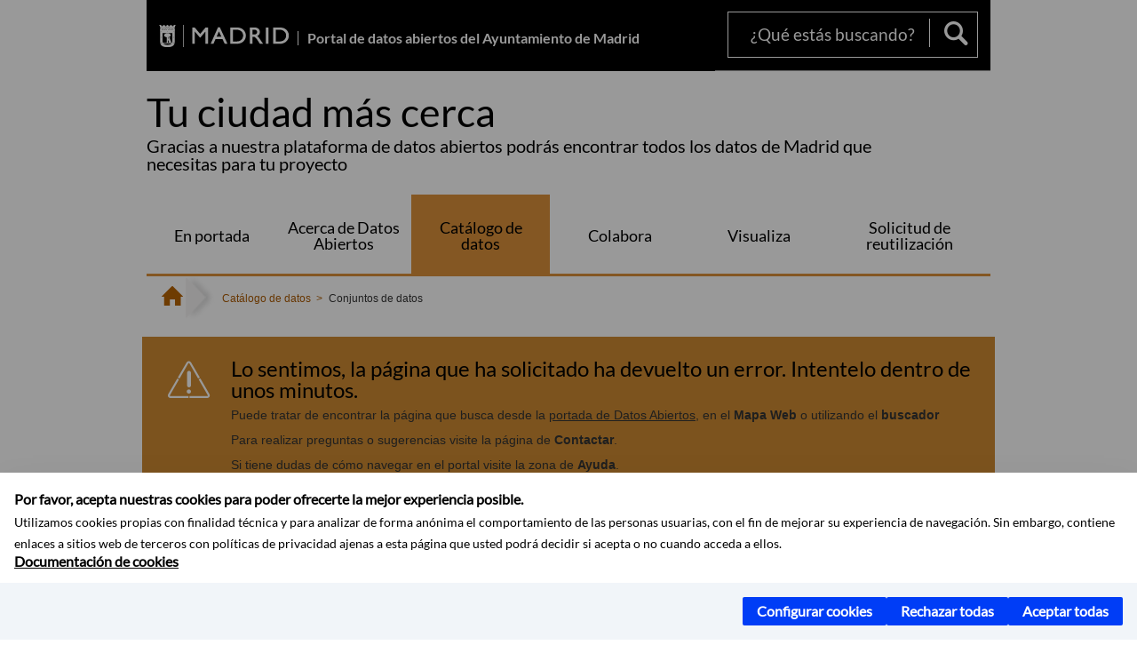

--- FILE ---
content_type: text/html;charset=UTF-8
request_url: https://datos.madrid.es/portal/site/egob/menuitem.c05c1f754a33a9fbe4b2e4b284f1a5a0/?vgnextoid=46b55cde99be2410VgnVCM1000000b205a0aRCRD&vgnextchannel=374512b9ace9f310VgnVCM100000171f5a0aRCRD
body_size: 11136
content:

<!DOCTYPE html>















<!--[if IE 8]>         <html class="no-js ie8" lang="es" xml:lang="es"> <![endif]-->
<!--[if gt IE 8]><!--> <html class="no-js" lang="es" xml:lang="es"> <!--<![endif]-->
	
<head>
<meta content="IE=Edge" http-equiv="X-UA-Compatible">

	
































	
	
		
	


<title>Conjuntos de datos - Portal de datos abiertos del Ayuntamiento de Madrid</title>




<meta name="description" content="Portal de datos abiertos del Ayuntamiento de Madrid - Conjuntos de datos" />
<meta http-equiv="Content-Type" content="text/html; charset=utf-8" >
<meta name="viewport" content="width=device-width, initial-scale=1">

<meta property="og:description" content="Portal de datos abiertos del Ayuntamiento de Madrid - Conjuntos de datos" >
<meta name="twitter:card" content="summary_large_image" >
<meta property="og:title" content="Conjuntos de datos - Portal de datos abiertos del Ayuntamiento de Madrid" >
<meta property="og:image" content="https://datos.madrid.es/imagenes/marca/escudo-negro-467.png" >


	<meta name="WT.ti" content="Conjuntos de datos"/>





	




	














	
		<meta content="Inicio" name="DCSext.miga1"/>
	
		<meta content="Catálogo de datos" name="DCSext.miga2"/>
	
		<meta content="Conjuntos de datos" name="DCSext.miga3"/>
	

	<meta name="DCSext.idioma" content="es" />
	
	
	
	
	
	
	
	
		
		
	

	





	<script src="/FwFront/core/js/webtrends_disabled.js" type="text/javascript"></script>



	



				
					




				
	<link rel="stylesheet" href="/assets/css/vendor.css">
    <link rel="stylesheet" href="/assets/css/ayuntamiento-madrid-bootstrap.min.css?version=POR-25-1001">

	
	    
	
		<link type="text/css" rel="STYLESHEET" href="/assets/css/ayuntamiento-madrid-orange.min.css?version=POR-25-1001" media="screen,print" />
	    <!--[if lt IE 9]>
	    <link rel="stylesheet" href="/assets/css/ayuntamiento-madrid-orange_ie8.min.css?version=POR-25-1001">
	    <![endif]-->
	
	
	<link rel="stylesheet" href="/assets/css/ayuntamiento-madrid-custom.css?version=POR-25-1001">

	
	
	
        
	<link rel="stylesheet" href="/assets/css/ayuntamiento-madrid-print.min.css?version=POR-25-1001" media="print">
    <!--[if lt IE 9]>
    <script src="/assets/js/vendorIE8.js"></script>
    <![endif]-->
	
    <script>
        var aytmad = {};
        aytmad.config = {
            routes:{
                menu:'/portal/site/egob/menuitem.f293ad11117391cd5e1c3a40a8a409a0/?vgnextoid=affc351a357d0510VgnVCM1000008a4a900aRCRD&site=egob&preview=full',
                calendar:'',
                taxonomias:''
            },
	        constants:{	        	
	            numVisibleLinks:3,
	            API_KEY: "OFF"
	        }
        };
    </script>
    
    <script src="/FwFront/new/js/jquery.min.js" type="text/javascript"></script>
	<script src="/assets/js/locale/i18n_es.js" type="text/javascript"></script>

	
	
	<!-- Google Tag Manager DataLayer -->
	<script>
	  dataLayer = [{
	    'Vendor': 'Ayuntamiento de Madrid'
	  }];
	</script>
	
	
	
	<!--  Include HEAD -->

<!-- pingdom -->
<script src="//rum-static.pingdom.net/pa-61556f54405b1d0011000064.js" async></script>
<!-- pingdom -->


<link href="/new/css/pace.css" type="text/css" rel="stylesheet" />
<script src="/new/js/pace.min.js" type="text/javascript"></script>
	
	<script>
	var COOKIE_MIMADRID_DOMAIN = 'madrid.es';
	</script>
	
	
<script type="text/javascript">
	window.rsConf = {
		general: {usePost: true}
	};
</script>
<script src="https://cdn-eu.readspeaker.com/script/13230/webReader/webReader.js?pids=wr" type="text/javascript" id="rs_req_Init"></script>

                              <script>!function(a){var e="https://s.go-mpulse.net/boomerang/",t="addEventListener";if(""=="True")a.BOOMR_config=a.BOOMR_config||{},a.BOOMR_config.PageParams=a.BOOMR_config.PageParams||{},a.BOOMR_config.PageParams.pci=!0,e="https://s2.go-mpulse.net/boomerang/";if(window.BOOMR_API_key="LMRG6-WMR7M-2Y9LW-WWWL8-UUYTR",function(){function n(e){a.BOOMR_onload=e&&e.timeStamp||(new Date).getTime()}if(!a.BOOMR||!a.BOOMR.version&&!a.BOOMR.snippetExecuted){a.BOOMR=a.BOOMR||{},a.BOOMR.snippetExecuted=!0;var i,_,o,r=document.createElement("iframe");if(a[t])a[t]("load",n,!1);else if(a.attachEvent)a.attachEvent("onload",n);r.src="javascript:void(0)",r.title="",r.role="presentation",(r.frameElement||r).style.cssText="width:0;height:0;border:0;display:none;",o=document.getElementsByTagName("script")[0],o.parentNode.insertBefore(r,o);try{_=r.contentWindow.document}catch(O){i=document.domain,r.src="javascript:var d=document.open();d.domain='"+i+"';void(0);",_=r.contentWindow.document}_.open()._l=function(){var a=this.createElement("script");if(i)this.domain=i;a.id="boomr-if-as",a.src=e+"LMRG6-WMR7M-2Y9LW-WWWL8-UUYTR",BOOMR_lstart=(new Date).getTime(),this.body.appendChild(a)},_.write("<bo"+'dy onload="document._l();">'),_.close()}}(),"".length>0)if(a&&"performance"in a&&a.performance&&"function"==typeof a.performance.setResourceTimingBufferSize)a.performance.setResourceTimingBufferSize();!function(){if(BOOMR=a.BOOMR||{},BOOMR.plugins=BOOMR.plugins||{},!BOOMR.plugins.AK){var e=""=="true"?1:0,t="",n="aoi4ruyxfuxmw2iqglma-f-2eb5fef1c-clientnsv4-s.akamaihd.net",i="false"=="true"?2:1,_={"ak.v":"39","ak.cp":"1054673","ak.ai":parseInt("655041",10),"ak.ol":"0","ak.cr":8,"ak.ipv":4,"ak.proto":"h2","ak.rid":"775fd196","ak.r":47370,"ak.a2":e,"ak.m":"dscb","ak.n":"essl","ak.bpcip":"3.145.200.0","ak.cport":45264,"ak.gh":"23.208.24.71","ak.quicv":"","ak.tlsv":"tls1.3","ak.0rtt":"","ak.0rtt.ed":"","ak.csrc":"-","ak.acc":"","ak.t":"1762669272","ak.ak":"hOBiQwZUYzCg5VSAfCLimQ==J/UpRrdzN2vxpEanqTK8H70SOfk8nIXXRGcjUeMyGVjjJ8EK5a8dFPHloqTqfnJOdHJa6Z91DXOK5duc0QW6mVQUAGJnPcYnXMbIBTaCmXgaGskG/W6MT9nc9Tn1t0JVAPnn1xHkoAcnl0dog9z4WaAzcBp7oq/J9KLW55OD2k+JJjm0C4jH4zra7Vwk99f+45t3G+uRGOWl+iDafr14RHRdQqZEfYFMZsmEHU61PzCD5lc0mxdLuybOeuH/+cY8MFtJB4xA1BQLGOPY+oVfNZCRWsQyyluNKAtxu+qw3ltxY297UIQJTFMkdRQ4mGwQuJs/W8cKcruoEWMM2N1SzJeNzW/TObyjmZVWtwX7uyiyrhNp95UU5c6/Z1E58SjA9BbDXDSsFjp81bsFOSY2dZeKnLfVY3abvTd0va8U0wM=","ak.pv":"65","ak.dpoabenc":"","ak.tf":i};if(""!==t)_["ak.ruds"]=t;var o={i:!1,av:function(e){var t="http.initiator";if(e&&(!e[t]||"spa_hard"===e[t]))_["ak.feo"]=void 0!==a.aFeoApplied?1:0,BOOMR.addVar(_)},rv:function(){var a=["ak.bpcip","ak.cport","ak.cr","ak.csrc","ak.gh","ak.ipv","ak.m","ak.n","ak.ol","ak.proto","ak.quicv","ak.tlsv","ak.0rtt","ak.0rtt.ed","ak.r","ak.acc","ak.t","ak.tf"];BOOMR.removeVar(a)}};BOOMR.plugins.AK={akVars:_,akDNSPreFetchDomain:n,init:function(){if(!o.i){var a=BOOMR.subscribe;a("before_beacon",o.av,null,null),a("onbeacon",o.rv,null,null),o.i=!0}return this},is_complete:function(){return!0}}}}()}(window);</script></head>



		<body style="margin: 0" onload="const manager = new IAMCookieManager('GTM-5H4L4XLK;GTM-MN45SBL'); manager.start();">



	<a id="top"></a>	
	<div id="wrapper">
  		






























				


<div><a id="anchorToContent" href="#content" class="sr-only" title="Saltar navegación">Saltar navegación</a></div>	





















<div id="menuAreaPrivada" class="bg-fluid1 hide">
	<div class="container">
		<div class="row">
			<div class="col-xs-12  pull-right">
				<div class="quick-links-header">
					<ul>
						
		                <li id="userOrFolder">egob</li>
					</ul>
				</div>
			</div>
		</div>
	</div>
</div>








<header class="header nocontent reducida ">
	<div class="container ">
		
		 
		
		
		<div class="brand reducida ampliado">
			<div class="row">
				
				
						<div class="col-md-2 logo">
							
							
							<a href="https://www.madrid.es/portal/site/munimadrid" accesskey="I" style="float: right" title="www.madrid.es">
							   	<span class="text-hide">www.madrid.es</span>
								<img alt="" src="/assets/images/logo-madrid.png" />
							</a>	
						</div>
						<div class="nombrePortal col-md-6">
							<h1><a href="/portal/site/egob" accesskey="T">Portal de datos abiertos del Ayuntamiento de Madrid</a></h1>
						</div>
						
						<div class="col-md-4">
							
							<div class="navigation-bar " id="navbar">	
								<div class="row">
									
										<div class="col-md-12">
											<div class="search-toggle-cont">
												<form class="searcher-form" id="searcher-form" action="/portal/site/egob/menuitem.754985278d15ab64b2c3b244a8a409a0/">
													<input type="hidden" name="vgnextoid" value="20d612b9ace9f310VgnVCM100000171f5a0aRCRD" />
													<input type="hidden" name="vgnextchannel" value="20d612b9ace9f310VgnVCM100000171f5a0aRCRD" />
													<input type="hidden" name="btn1" value="buscar" />
													<div class="row">
														<div class="col-xs-10">
															<label for="search-field">
																<span class="placeholder">¿Qué estás buscando?</span>
																<input type="text" class="searcher-item" name="text" id="search-field" />
															</label>
														</div>
														<div class="col-xs-2">
															<button type="submit" class="searcher-link"><span>Buscar</span></button>
														</div>
													</div>
												</form>
											</div>
										</div>
									
								</div>
							</div>
						
					</div>
				</div>
		
			
		</div>
		
		
		
	
		<div class="section-cont">
			
        	
    		
	    		<div class="section-name">
	        		<span class="section-name-title simple text-left">
	    				Tu ciudad más cerca
		     			
		     				<small class="hidden-xs simple text-left">Gracias a nuestra plataforma de datos abiertos podrás encontrar todos los datos de Madrid que necesitas para tu proyecto</small>
		     			
	    			</span>
	        	</div>
    			
    			
    			
		</div>
  		    
  		    
        
        
        
        
			
		
		
			
			
				
				
					
					
				
			
					
		
		
  		
  			
  			
			<h2 class="section-subname sr-only-md"><span class="section-subname-title">Catálogo de datos</span></h2>
        
        	        
		<ul class="sub-menu simple visible-md-block visible-lg-block nav5">
		
				
			
   			
				
				<li>
					<a href="/portal/site/egob/menuitem.ca8ea3bd9f53b2811ff64a46a8a409a0/?vgnextoid=6db862c549810510VgnVCM1000008a4a900aRCRD&amp;vgnextchannel=6db862c549810510VgnVCM1000008a4a900aRCRD&amp;vgnextfmt=default" class="sub-menu-item simple">En portada</a> 
						
						
						
							
							
								
							
								<ul class="reducida">
									
											
															
												<li>
													<a href="/portal/site/egob/menuitem.400a817358ce98c34e937436a8a409a0/?vgnextoid=23ed21f248bf1610VgnVCM1000001d4a900aRCRD&amp;vgnextchannel=23ed21f248bf1610VgnVCM1000001d4a900aRCRD&amp;vgnextfmt=default" class="">¿Qué contiene el portal?</a>									
													
													
										   			
												</li>
										  
									
											
															
												<li>
													<a href="/portal/site/egob/menuitem.400a817358ce98c34e937436a8a409a0/?vgnextoid=d11ce2e5b6801610VgnVCM1000001d4a900aRCRD&amp;vgnextchannel=d11ce2e5b6801610VgnVCM1000001d4a900aRCRD&amp;vgnextfmt=default" class="">Datos de uso del portal</a>									
													
													
										   			
												</li>
										  
									
											
															
												<li>
													<a href="/portal/site/egob/menuitem.400a817358ce98c34e937436a8a409a0/?vgnextoid=0dbe21f248bf1610VgnVCM1000001d4a900aRCRD&amp;vgnextchannel=0dbe21f248bf1610VgnVCM1000001d4a900aRCRD&amp;vgnextfmt=default" class="">Contacta</a>									
													
													
										   			
												</li>
										  
									
											
															
												<li>
													<a href="https://transparencia.madrid.es/" target="_blank" title="Enlace en nueva ventana:Portal de Transparencia" class="">Portal de Transparencia</a>									
													
													
										   			
												</li>
										  
																	
								</ul>	
														
						
				</li>				
			
				
				<li>
					<a href="/portal/site/egob/menuitem.400a817358ce98c34e937436a8a409a0/?vgnextoid=eba412b9ace9f310VgnVCM100000171f5a0aRCRD&amp;vgnextchannel=eba412b9ace9f310VgnVCM100000171f5a0aRCRD&amp;vgnextfmt=default" class="sub-menu-item simple">Acerca de Datos Abiertos </a> 
						
						
						
							
							
								
							
								<ul class="reducida">
									
											
															
												<li>
													<a href="/portal/site/egob/menuitem.400a817358ce98c34e937436a8a409a0/?vgnextoid=eba412b9ace9f310VgnVCM100000171f5a0aRCRD&amp;vgnextchannel=eba412b9ace9f310VgnVCM100000171f5a0aRCRD&amp;vgnextfmt=default" class="">¿Qué son?</a>									
													
													
										   			
												</li>
										  
									
											
															
												<li>
													<a href="/portal/site/egob/menuitem.400a817358ce98c34e937436a8a409a0/?vgnextoid=b4c412b9ace9f310VgnVCM100000171f5a0aRCRD&amp;vgnextchannel=b4c412b9ace9f310VgnVCM100000171f5a0aRCRD&amp;vgnextfmt=default" class="">Condiciones de uso</a>									
													
													
										   			
												</li>
										  
									
											
															
												<li>
													<a href="/portal/site/egob/menuitem.400a817358ce98c34e937436a8a409a0/?vgnextoid=b07512b9ace9f310VgnVCM100000171f5a0aRCRD&amp;vgnextchannel=b07512b9ace9f310VgnVCM100000171f5a0aRCRD&amp;vgnextfmt=default" class="">Formatos</a>									
													
													
										   			
												</li>
										  
									
											
															
												<li>
													<a href="/portal/site/egob/menuitem.400a817358ce98c34e937436a8a409a0/?vgnextoid=391512b9ace9f310VgnVCM100000171f5a0aRCRD&amp;vgnextchannel=391512b9ace9f310VgnVCM100000171f5a0aRCRD&amp;vgnextfmt=default" class="">Enlaces de interés</a>									
													
													
										   			
												</li>
										  
									
											
															
												<li>
													<a href="/portal/site/egob/menuitem.400a817358ce98c34e937436a8a409a0/?vgnextoid=ee09e30ebab50410VgnVCM100000171f5a0aRCRD&amp;vgnextchannel=ee09e30ebab50410VgnVCM100000171f5a0aRCRD&amp;vgnextfmt=default" class="">Resolvemos sus dudas</a>									
													
													
										   			
												</li>
										  
									
											
															
												<li>
													<a href="/portal/site/egob/menuitem.400a817358ce98c34e937436a8a409a0/?vgnextoid=830512b9ace9f310VgnVCM100000171f5a0aRCRD&amp;vgnextchannel=830512b9ace9f310VgnVCM100000171f5a0aRCRD&amp;vgnextfmt=default" class="">Normativa</a>									
													
													
										   			
												</li>
										  
									
											
															
												<li>
													<a href="/portal/site/egob/menuitem.400a817358ce98c34e937436a8a409a0/?vgnextoid=8e2512b9ace9f310VgnVCM100000171f5a0aRCRD&amp;vgnextchannel=8e2512b9ace9f310VgnVCM100000171f5a0aRCRD&amp;vgnextfmt=default" class="">Datos estadísticos</a>									
													
													
										   			
												</li>
										  
																	
								</ul>	
														
						
				</li>				
			
				
				<li class="active">
					<a href="/portal/site/egob/menuitem.9e1e2f6404558187cf35cf3584f1a5a0/?vgnextoid=374512b9ace9f310VgnVCM100000171f5a0aRCRD&amp;vgnextchannel=374512b9ace9f310VgnVCM100000171f5a0aRCRD&amp;vgnextfmt=default" class="sub-menu-item simple">Catálogo de datos</a> 
						
						
						
							
							
								
							
								<ul class="reducida">
									
											
															
												<li>
													<a href="/portal/site/egob/menuitem.9e1e2f6404558187cf35cf3584f1a5a0/?vgnextoid=374512b9ace9f310VgnVCM100000171f5a0aRCRD&amp;vgnextchannel=374512b9ace9f310VgnVCM100000171f5a0aRCRD&amp;vgnextfmt=default" class="">Conjuntos de datos</a>									
													
													
										   			
												</li>
										  
									
											
															
												<li>
													<a href="/portal/site/egob/menuitem.214413fe61bdd68a53318ba0a8a409a0/?vgnextoid=b07e0f7c5ff9e510VgnVCM1000008a4a900aRCRD&amp;vgnextchannel=b07e0f7c5ff9e510VgnVCM1000008a4a900aRCRD&amp;vgnextfmt=default" class="">API</a>									
													
													
										   			
												</li>
										  
																	
								</ul>	
														
						
				</li>				
			
				
				<li>
					<a href="/portal/site/egob/menuitem.400a817358ce98c34e937436a8a409a0/?vgnextoid=102612b9ace9f310VgnVCM100000171f5a0aRCRD&amp;vgnextchannel=102612b9ace9f310VgnVCM100000171f5a0aRCRD&amp;vgnextfmt=default" class="sub-menu-item simple">Colabora</a> 
						
						
						
							
							
								
							
								<ul class="reducida">
									
											
															
												<li>
													<a href="/portal/site/egob/menuitem.400a817358ce98c34e937436a8a409a0/?vgnextoid=102612b9ace9f310VgnVCM100000171f5a0aRCRD&amp;vgnextchannel=102612b9ace9f310VgnVCM100000171f5a0aRCRD&amp;vgnextfmt=default" class="">Propuestas recibidas</a>									
													
													
										   			
												</li>
										  
									
											
															
												<li>
													<a href="/portal/site/egob/menuitem.51d72b6fd30127241e830cc2a8a409a0/?vgnextoid=6b0612b9ace9f310VgnVCM100000171f5a0aRCRD&amp;vgnextchannel=6b0612b9ace9f310VgnVCM100000171f5a0aRCRD&amp;vgnextfmt=default" class="">Proponer un conjunto de datos</a>									
													
													
										   			
												</li>
										  
									
											
															
												<li>
													<a href="/portal/site/egob/menuitem.20805ba28f8a4b1661df6c14a8a409a0/?vgnextoid=a58512b9ace9f310VgnVCM100000171f5a0aRCRD&amp;vgnextchannel=a58512b9ace9f310VgnVCM100000171f5a0aRCRD&amp;vgnextfmt=default" class="">Los conjuntos mejor valorados</a>									
													
													
										   			
												</li>
										  
									
											
															
												<li>
													<a href="/portal/site/egob/menuitem.400a817358ce98c34e937436a8a409a0/?vgnextoid=994612b9ace9f310VgnVCM100000171f5a0aRCRD&amp;vgnextchannel=994612b9ace9f310VgnVCM100000171f5a0aRCRD&amp;vgnextfmt=default" class="">Aplicaciones</a>									
													
													
										   			
												</li>
										  
									
											
															
												<li>
													<a href="/portal/site/egob/menuitem.400a817358ce98c34e937436a8a409a0/?vgnextoid=efd126d208594510VgnVCM1000001d4a900aRCRD&amp;vgnextchannel=efd126d208594510VgnVCM1000001d4a900aRCRD&amp;vgnextfmt=default" class="">Periodismo de datos</a>									
													
													
										   			
												</li>
										  
									
											
															
												<li>
													<a href="/portal/site/egob/menuitem.51d72b6fd30127241e830cc2a8a409a0/?vgnextoid=89658c29b9673410VgnVCM100000171f5a0aRCRD&amp;vgnextchannel=89658c29b9673410VgnVCM100000171f5a0aRCRD&amp;vgnextfmt=default" class="">Informar sobre una aplicación realizada</a>									
													
													
										   			
												</li>
										  
									
											
															
												<li>
													<a href="/portal/site/egob/menuitem.51d72b6fd30127241e830cc2a8a409a0/?vgnextoid=e53a4dd34ef07410VgnVCM1000000b205a0aRCRD&amp;vgnextchannel=e53a4dd34ef07410VgnVCM1000000b205a0aRCRD&amp;vgnextfmt=default" class="">Registro de reutilización</a>									
													
													
										   			
												</li>
										  
																	
								</ul>	
														
						
				</li>				
			
				
				<li>
					<a href="/portal/site/egob/menuitem.400a817358ce98c34e937436a8a409a0/?vgnextoid=507d8de9675b3910VgnVCM2000001f4a900aRCRD&amp;vgnextchannel=507d8de9675b3910VgnVCM2000001f4a900aRCRD&amp;vgnextfmt=default" class="sub-menu-item simple">Visualiza</a> 
						
						
													
						
				</li>				
			
				
				<li>
					<a href="/portal/site/egob/menuitem.400a817358ce98c34e937436a8a409a0/?vgnextoid=159648e5caa95810VgnVCM2000001f4a900aRCRD&amp;vgnextchannel=159648e5caa95810VgnVCM2000001f4a900aRCRD&amp;vgnextfmt=default" class="sub-menu-item simple">Solicitud de reutilización</a> 
						
						
						
							
							
								
							
								<ul class="reducida">
									
											
															
												<li>
													<a href="/portal/site/egob/menuitem.400a817358ce98c34e937436a8a409a0/?vgnextoid=159648e5caa95810VgnVCM2000001f4a900aRCRD&amp;vgnextchannel=159648e5caa95810VgnVCM2000001f4a900aRCRD&amp;vgnextfmt=default" class="">Solicitud de reutilización</a>									
													
													
										   			
												</li>
										  
									
											
															
												<li>
													<a href="/portal/site/egob/menuitem.400a817358ce98c34e937436a8a409a0/?vgnextoid=3cdcfcf738b95810VgnVCM1000001d4a900aRCRD&amp;vgnextchannel=3cdcfcf738b95810VgnVCM1000001d4a900aRCRD&amp;vgnextfmt=default" class="">Presentación de solicitudes</a>									
													
													
										   			
												</li>
										  
									
											
															
												<li>
													<a href="/portal/site/egob/menuitem.400a817358ce98c34e937436a8a409a0/?vgnextoid=f2fcfcf738b95810VgnVCM1000001d4a900aRCRD&amp;vgnextchannel=f2fcfcf738b95810VgnVCM1000001d4a900aRCRD&amp;vgnextfmt=default" class="">FAQs</a>									
													
													
										   			
												</li>
										  
																	
								</ul>	
														
						
				</li>				
			
		</ul>
		
	</div>
	</div>
</header>
        
  
  		
































 	<div class="bg-fluid1 reducida">
		<div class="container ">
		
			


















	
	
	
	
	
	
	


<!--  -->

			
			
				
			<div class="row">
				<ul class="breadcrumbs hidden-xs">
				
					<li>
		        		<a title="Portal de datos abiertos del Ayuntamiento de Madrid" class="bc-item bc-item-home" href="/portal/site/egob"><span>Inicio</span></a>
		        	</li>
    
					
								<li>
									<a href="/portal/site/egob/menuitem.9e1e2f6404558187cf35cf3584f1a5a0/?vgnextoid=374512b9ace9f310VgnVCM100000171f5a0aRCRD&amp;vgnextchannel=374512b9ace9f310VgnVCM100000171f5a0aRCRD&amp;vgnextfmt=default" class="bc-item">Catálogo de datos</a> 
								</li>
								
								<li>
									<span class="bc-item">Conjuntos de datos</span>
								</li>
								
							
					
					
					
					
							      
				</ul>
			</div>            
		</div>
	</div>


		







<script type="text/javascript">
	var fullNameJS = "";
	var logoutSbaeClaveJS = "";	
</script>
  		<div class="content">
	  		<a id="content"></a>		   
			
  
	  
			<div class="bg-fluid0"> 



























	<meta name="robots" content="noindex, nofollow">
	<div class="container">
		<div class="row panel-group"></div>
		<div class="row">
			


<div class="info-seccion">
	<div class="modal-alert modal-error">
		<span class="title-modal">Lo sentimos, la página que ha solicitado ha devuelto un error. Intentelo dentro de unos minutos.</span>
  		 <p>Puede tratar de encontrar la página que busca desde la <a href="/portal/site/egob">portada de Datos Abiertos</a>, en el <strong>Mapa Web</strong> o utilizando el <strong>buscador</strong></p>
  		 <p>Para realizar preguntas o sugerencias visite la página de <strong>Contactar</strong>.</p>
  		 <p>Si tiene dudas de cómo navegar en el portal visite la zona de <strong>Ayuda</strong>.</p>
	</div>
</div>



		</div>
	</div>

	

 















<div class="container">
<div class="row">
<div class="col-md-9 col-sm-12 col-xs-12 pull-right">
<div class="mainContent">
<a id="votado"></a>
<div id="vote" class="bg-fluid0">
	<div class="panel-results nofluid">
		<div class="global-results">
			<div class="row">
				<div class="col-sm-6 col-xs-12">
					<div class="event-info">					
					
						
						<h4 class="title2">Vota este contenido</h4>
						<span class="event-title">Indica tu puntuación del 1 al 5</span>
						<div class="event-vote">
							<ul class="list-inline">
															
								
									<li>
										<a class="vote1" title="Sin interés" rel="nofollow" href="?vgnextoid=46b55cde99be2410VgnVCM1000000b205a0aRCRD&amp;vgnextchannel=374512b9ace9f310VgnVCM100000171f5a0aRCRD&amp;idValorado=46b55cde99be2410VgnVCM1000000b205a0aRCRD&amp;action=addValoracion&amp;puntuacion=1#votado">
											<span class="d-none">Sin interés</span>
										</a>
									</li>	
								
									<li>
										<a class="vote2" title="Poco interesante" rel="nofollow" href="?vgnextoid=46b55cde99be2410VgnVCM1000000b205a0aRCRD&amp;vgnextchannel=374512b9ace9f310VgnVCM100000171f5a0aRCRD&amp;idValorado=46b55cde99be2410VgnVCM1000000b205a0aRCRD&amp;action=addValoracion&amp;puntuacion=2#votado">
											<span class="d-none">Poco interesante</span>
										</a>
									</li>	
								
									<li>
										<a class="vote3" title="De interés" rel="nofollow" href="?vgnextoid=46b55cde99be2410VgnVCM1000000b205a0aRCRD&amp;vgnextchannel=374512b9ace9f310VgnVCM100000171f5a0aRCRD&amp;idValorado=46b55cde99be2410VgnVCM1000000b205a0aRCRD&amp;action=addValoracion&amp;puntuacion=3#votado">
											<span class="d-none">De interés</span>
										</a>
									</li>	
								
									<li>
										<a class="vote4" title="Muy interesante" rel="nofollow" href="?vgnextoid=46b55cde99be2410VgnVCM1000000b205a0aRCRD&amp;vgnextchannel=374512b9ace9f310VgnVCM100000171f5a0aRCRD&amp;idValorado=46b55cde99be2410VgnVCM1000000b205a0aRCRD&amp;action=addValoracion&amp;puntuacion=4#votado">
											<span class="d-none">Muy interesante</span>
										</a>
									</li>	
								
									<li>
										<a class="vote5" title="Imprescindible" rel="nofollow" href="?vgnextoid=46b55cde99be2410VgnVCM1000000b205a0aRCRD&amp;vgnextchannel=374512b9ace9f310VgnVCM100000171f5a0aRCRD&amp;idValorado=46b55cde99be2410VgnVCM1000000b205a0aRCRD&amp;action=addValoracion&amp;puntuacion=5#votado">
											<span class="d-none">Imprescindible</span>
										</a>
									</li>	
								
							</ul>
						</div>
					
					</div>
				</div>
				<div class="col-sm-6 col-xs-12">
					<div class="event-info">
						<h4 class="title2">Resultado:</h4>
						<h5 class="title6">1154 votos</h5>
						<div class="event-no-vote vote2 disabled">
							<ul class="list-inline">
								 
								<li>
									<span>
									
									</span>
									<span>
									
										<span>Poco interesante</span>
									
									</span>
									<span>
									
									</span>
									<span>
									
									</span>
									<span>
									
									</span>
								</li>							
							</ul>
						</div>
					</div>
				</div>
	    	</div>
		</div>
	</div>
</div>
</div>
</div>
</div>
</div>

 



























		
		
			
					
				
		
		
		
		
		
		
		
			
		
			
			
				
			
		

<div class="container">
<div class="row">
	<div class="col-md-9 col-sm-12 col-xs-12 pull-right">
		<div class="mainContent">
		
			<div class="bg-fluid0">
			
				<a id="resultado"></a>
				
		
							
	
				<div class="panel panel-type1 integrated-search nofluid">
				
							
				
					
						<div class="panel-heading right ">
							
								<h4 class="panel-title">Comentarios (2)</h4>
							
							
								<a class="panel-title collapsed" data-toggle="collapse" href="#panel-toggle1">Deja tu comentario</a>
							
						</div>
					
					
					
					
					
					
						<div class="panel-body integrated-search-content collapse " id="panel-toggle1">
							<form class="form" action="#resultado" name="commentEditForm" id="commentEditForm">
								<input name="action" type="hidden" value="addComentario" />
								<input name="idComentado" type="hidden" value="46b55cde99be2410VgnVCM1000000b205a0aRCRD" />		
								
								
															
										<input name="vgnextoid" type="hidden" value="46b55cde99be2410VgnVCM1000000b205a0aRCRD" />
									
								
															
										<input name="vgnextchannel" type="hidden" value="374512b9ace9f310VgnVCM100000171f5a0aRCRD" />
									
								
									
												
								
								  
									<fieldset class="field12">
										<div class="pb-1"><p>Le recordamos que la finalidad del Portal de Datos Abiertos es facilitar ficheros de datos de información pública en formato reutilizable para que la ciudadanía pueda realizar estudios, análisis y aplicaciones informáticas. A este respecto, puede utilizar este formulario para un comentario, duda o error referido exclusivamente a este conjunto de datos y desde el punto de vista de la reutilización. </br></br> Por otro lado, en el Portal web del Ayuntamiento de Madrid tiene a su disposición distintos canales de contacto en los que solicitar información sobre la ciudad de Madrid y sobre sus servicios, trámites y gestiones: <a href="https://www.madrid.es/portales/munimadrid/es/Inicio/El-Ayuntamiento/Contacto/Informacion/?vgnextfmt=default&vgnextchannel=8e10c1ab4fd86210VgnVCM2000000c205a0aRCRD">Información - Ayuntamiento de Madrid</a>, y podrá también consultar o transmitir dudas y problemas particulares.</p></div>
										<legend class="text-hide">Introduzca sus datos</legend>
										<div class="row">
											<div class="col-sm-6">
												<div class="form-group">
													<label class="form-text" for="nombre">
														Nombre
														<span title="Obligatorio" class="asterisco">*</span>
														<input type="text" placeholder="" name="nombre" id="nombre" class="form-control" required="required" value="">
													</label>
												</div>
											</div>
											<div class="col-sm-6">
												<div class="form-group">
													<label class="form-text" for="email">
														Correo
														<span title="Obligatorio" class="asterisco">*</span>
														<input type="text" placeholder="" name="email" id="email" class="form-control" required="required" value="">
													</label>
												</div>
											</div>
										</div>
									</fieldset>   
								         
								
								<fieldset class="field12">
									<legend class="text-hide">Introduzca el texto</legend>
									<a id="anclaValidaErr"></a>
									<div class="field12">
										<label for="comentario" class="form-text">
											<span class="labelUp">Texto <span title="Obligatorio" class="asterisco">*</span></span>									
											<textarea rows="3" cols="88" name="comentario" id="comentario" class="box12" required="required" maxlength="1200"></textarea>
										</label>
									</div>
								</fieldset>	


								

									<input value="nombre~Nombre~esCadena~obligatorio#email~Correo~esMail~obligatorio#comentario~Texto~esTexto~obligatorio#postCaptcha~captcha~esCadena~obligatorio~5" name="validaDependencias" id="datosValidacion1" type="hidden"/>

									<!-- Captcha -->
										<fieldset class="form-fieldset-captcha">                		
											<legend class="text-hide">Verificación anti-spam del formulario</legend>
											
											
											<span class="labelUp"> Escriba el código de la imagen <span class="asterisco" title="obligatorio">*</span></span><div class="row"><div class="col-xs-12 col-sm-6 mt-1"><div class="row"><div class="col-xs-6"><img id="captchaImg" alt="Código a introducir, puede escucharlo desde la opción correspondiente" src="/FrameWork/CaptchaImageRender.jpg?s=dmb0fO%2Brqqkrw%2Ba0Itn%2Fi5%2BP3CN0" class="form-img form-img-captcha"/></div><div class="col-xs-6"><a rel="nofollow" href="https://datos.madrid.es/portal/site/egob/menuitem.c05c1f754a33a9fbe4b2e4b284f1a5a0/?vgnextoid=46b55cde99be2410VgnVCM1000000b205a0aRCRD&amp;vgnextchannel=374512b9ace9f310VgnVCM100000171f5a0aRCRD&amp;reloadCaptcha=true&amp;millis=1762669272846" title="Recargar imagen  " class="form-link form-link-captcha"><img class="iconRefresh" src="/assets/images/captcha/refresh_icon.gif" alt="" />Recargar imagen  </a><a rel="nofollow" class="form-link form-link-captcha" href="/FrameWork/CaptchaSonido.wav?s=dmb0fO%2Brqqkrw%2Ba0Itn%2Fi5%2BP3CN0&amp;idioma=es" title="Nueva ventana: Escuchar el código" target="_blank" id="capacidades_skip"><img src="/assets/images/captcha/icoAudio.gif" alt="" class="icon"/>Escuchar código</a></div></div></div><div class="col-xs-12 col-sm-6"><div class="form-group"><label for="postCaptcha"><span class="text-hide">Código de la imagen</span><input placeholder="Escriba el código de la imagen..." type="text" class="form-control" id="postCaptcha" name="postCaptcha"/></label></div></div></div>      						
										</fieldset>
										
									<div class="row">
										<div class="col-xs-12">
											<p class="label-group">
												Utilice el presente formulario para enviar comentarios relacionados con este contenido. El Ayuntamiento no publicará su correo electrónico, aunque podrá publicar el nombre con el que se identifique.
												Al pulsar "enviar", está aceptando las condiciones del servicio y el comentario enviado podrá ser publicado en el portal.
											</p>
										</div>
										<div class="col-xs-12">
											<p class="label-group">
												No serán publicados los comentarios con insultos, palabras malsonantes, que atenten contra la intimidad o integridad de otro usuario, con enlaces comerciales que puedan ser considerados spam o información no relacionada con el conjunto de datos en cuestión.
											</p>
										</div>
									</div>
									<div class="button-group">
										<div class="pull-left">
											<h5 class="title7">
												Protección de Datos de carácter personal: INFORMACIÓN BÁSICA Y ADICIONAL
											</h5>
										</div>
									</div>					
									<div class="row">
										<div class="col-xs-12">
											<div class="label-group">
												<p>Tratamiento: Acceso y Reutilización de Información Pública.</p><p>Responsable: Dirección General de Transparencia y Calidad, con domicilio en C/ Montalbán 1, Madrid 28014.</p><p>Finalidad: Tramitar las solicitudes de acceso, reutilización y las propuestas ciudadanas de reutilización de información pública del Ayuntamiento de Madrid. Gestionar servicios de consultas, comentarios y errores de atención ciudadana del portal de datos abiertos y mejorar la calidad del servicio mediante realización de encuestas, actividades de difusión y suscripciones. No se suprimen los datos identificativos. No serán utilizados para elaborar decisiones automatizadas.</p><p>Legitimación del tratamiento: La base legal para el tratamiento de los datos  se encuentra en el consentimiento y en el cumplimiento obligación legal: la Ley 19/2013, de 9 de diciembre, de Transparencia, Acceso a la Información Pública y Buen Gobierno; la Ley 37/2007, de 16 de noviembre, sobre Reutilización de la Información del Sector Público;  la Ley 10/2019, de 10 de abril, de Transparencia y de Participación de la Comunidad de Madrid y la Ordenanza de Transparencia de la Ciudad de Madrid de 27 de julio de 2016.</p><p>Destinatarios: Empresas públicas municipales, Consejo de Transparencia y Buen Gobierno, Otras Administraciones Públicas.</p><p>Derechos: Cualquier persona tiene derecho a obtener confirmación sobre si en la Dirección General de Transparencia y Atención a la Ciudadanía se están tratando datos personales que les conciernan o no. Las personas interesadas tienen derecho a acceder a sus datos personales, así como a solicitar la rectificación de los datos inexactos o, en su caso, solicitar su supresión cuando, entre otros motivos, los datos ya no sean necesarios para los fines que fueron recogidos. Para ello las solicitudes pueden dirigirse a la citada Dirección General a través de https://sede.madrid.es (Derechos Protección de Datos).</p>
											</div>
										</div>
										<div class="col-xs-12">
											<div class="label-group">
												<p>En determinadas circunstancias, los interesados podrán solicitar la limitación del tratamiento de sus datos, en cuyo caso únicamente se conservarán para el ejercicio o la defensa de reclamaciones. También por motivos relacionados con su situación particular, los interesados podrán oponerse al tratamiento de sus datos. El responsable del tratamiento dejará de tratar los datos, salvo por motivos legítimos imperiosos, o el ejercicio o la defensa de posibles reclamaciones.</p><p>Si el interesado, en su caso, no obtiene satisfacción en el ejercicio de los derechos anteriormente mencionados puede presentar una reclamación ante la Autoridad de Control (Agencia Española de Protección de Datos).</p><p>Delegado de Protección de Datos: oficprotecciondatos@madrid.es.</p>
											</div>
										</div>
								</div>
								
								
								
								<div class="button-group">
									<button class="button button4">Enviar</button>
								</div>   
							</form>
						</div>
					
			
					
						<div class="panel panel-footer">
						
		              		 
						
							<div class="global-results">
								<ul class="events-results">
									
										<li>
											<a id="1035"></a>
																				
											<div class="event-info">
												<span class="event-type permalink">
													<strong>Carlos </strong> 
													2016-12-06 22:10:42.521
													
														<a href="#1035">permalink</a>
																								
																														
												</span>
												<p class="event-intro">Hola, los ficheros .zip (shp) no existen...¿Se podrían conseguir? Gracias!</p>
												
												
												
												
											</div>
										</li>						
									
										<li>
											<a id="78"></a>
																				
											<div class="event-info">
												<span class="event-type permalink">
													<strong>Alfonso </strong> 
													2014-03-17 11:45:14.827
													
														<a href="#78">permalink</a>
																								
																														
												</span>
												<p class="event-intro">Sería de gran utilidad que se publicase el rdf de distritos y barrios que se referencian en otros datasets.</p>
												
												
												
												
											</div>
										</li>						
									
								</ul>
							</div>
						</div>
							
				</div>
			</div>
		</div>
	</div>
</div>
</div>

			</div>
			<div class="ln-fluid-top1"> 





















				




	
	<div class="container full-width">
		<div class="useful nofluid nocontent">
		    <h2 class="title">¿Te ha sido útil esta página?</h2>
		    <ul id="lstVotos" class="row">		        
		        
			        <li class="col-sm-4">
			            <a rel="nofollow" href="/portal/site/egob/menuitem.51d72b6fd30127241e830cc2a8a409a0/?vgnextoid=727841653e980510VgnVCM1000008a4a900aRCRD&amp;vgnextchannel=374512b9ace9f310VgnVCM100000171f5a0aRCRD&amp;vgnextfmt=default&amp;title=&amp;urlBack=https%3A%2F%2Fdatos.madrid.es%2Fportal%2Fsite%2Fegob%2Fmenuitem.c05c1f754a33a9fbe4b2e4b284f1a5a0%2F%3Fvgnextoid%3D46b55cde99be2410VgnVCM1000000b205a0aRCRD%26vgnextchannel%3D374512b9ace9f310VgnVCM100000171f5a0aRCRD&amp;value=S%C3%AD%2C+muy+%C3%BAtil" class="button button1">Sí, muy útil</a>
			        </li>
			        <li class="col-sm-4">
			            <a rel="nofollow" href="/portal/site/egob/menuitem.51d72b6fd30127241e830cc2a8a409a0/?vgnextoid=727841653e980510VgnVCM1000008a4a900aRCRD&amp;vgnextchannel=374512b9ace9f310VgnVCM100000171f5a0aRCRD&amp;vgnextfmt=default&amp;title=&amp;urlBack=https%3A%2F%2Fdatos.madrid.es%2Fportal%2Fsite%2Fegob%2Fmenuitem.c05c1f754a33a9fbe4b2e4b284f1a5a0%2F%3Fvgnextoid%3D46b55cde99be2410VgnVCM1000000b205a0aRCRD%26vgnextchannel%3D374512b9ace9f310VgnVCM100000171f5a0aRCRD&amp;value=No+mucho" class="button button1">No mucho</a>
			        </li>
		        
		        <li class="col-sm-4">
		            <a rel="nofollow" href="/portal/site/egob/menuitem.51d72b6fd30127241e830cc2a8a409a0/?vgnextoid=727841653e980510VgnVCM1000008a4a900aRCRD&amp;vgnextchannel=374512b9ace9f310VgnVCM100000171f5a0aRCRD&amp;vgnextfmt=default&amp;title=&amp;urlBack=https%3A%2F%2Fdatos.madrid.es%2Fportal%2Fsite%2Fegob%2Fmenuitem.c05c1f754a33a9fbe4b2e4b284f1a5a0%2F%3Fvgnextoid%3D46b55cde99be2410VgnVCM1000000b205a0aRCRD%26vgnextchannel%3D374512b9ace9f310VgnVCM100000171f5a0aRCRD&amp;idContent=46b55cde99be2410VgnVCM1000000b205a0aRCRD&amp;value=Comunicar+un+error+en+la+informaci%C3%B3n" class="button button1 button1-error">Comunicar un error en la información</a>
		        </li>
		    </ul>
 			
		</div>
	</div>



	

			</div>

		
	
			
			
		</div>
  		






















	
	
	
	
	
	
		
		<footer class="footer hidden-print nocontent">
	
			





















<div class="bg-fluid4">
	<div class="container full-width">
		<div class="row footer-copy nofluid" style="padding-top:0%">
			
			
				<div class="col-xs-12 col-sm-2" style="text-align:right; ">
					<a href="/portal/site/egob">
						
	
	
	
		<img 
			src="/FwFront/portal_egob/img/portal_logo_f.png"
			alt="" 
			class="logo_desktop"
			
				style="padding-top:6%;"
			
		/>
	
					
					</a>
				</div>
			
			
				<div class="col-xs-12 col-sm-1" >
					
					<span class="fc-title"></span>
				</div>
				<div class="col-xs-12 col-sm-6"  style="padding-top:2.5%;">
					<ul class="list-inline" style="text-align:center;">
						
		                <li class="" >





  





<a
    
     href="/portal/site/egob/menuitem.400a817358ce98c34e937436a8a409a0/?vgnextoid=78e7f68e16891410VgnVCM100000171f5a0aRCRD&amp;vgnextchannel=78e7f68e16891410VgnVCM100000171f5a0aRCRD&amp;vgnextfmt=default"
    
    class="fc-item "
    
    
    
	    
    accesskey="X" title="Accesibilidad" 
>
     Accesibilidad
    
</a>



























</li>
						
		                <li class="" >





  





<a
    
     href="/portal/site/egob/menuitem.400a817358ce98c34e937436a8a409a0/?vgnextoid=c20712b9ace9f310VgnVCM100000171f5a0aRCRD&amp;vgnextchannel=c20712b9ace9f310VgnVCM100000171f5a0aRCRD&amp;vgnextfmt=default"
    
    class="fc-item "
    
    
    
	    
    accesskey="H" title="Ayuda" 
>
     Ayuda
    
</a>



























</li>
						
		                <li class="" >





  





<a
    
     href="https://www.madrid.es/portales/munimadrid/contacto.html"
    
    class="fc-item "
    
     target="_blank" 
    
	    
    accesskey="C" title="Enlace en nueva ventana:Contactar" 
>
     Contactar
    
</a>



























</li>
						
		                <li class="" >





  





<a
    
     href="/portal/site/egob/menuitem.2bce85307b027e24b2c3b244a8a409a0/?vgnextoid=281712b9ace9f310VgnVCM100000171f5a0aRCRD&amp;vgnextchannel=281712b9ace9f310VgnVCM100000171f5a0aRCRD&amp;vgnextfmt=default"
    
    class="fc-item "
    
    
    
	    
    accesskey="M" title="Mapa web" 
>
     Mapa web
    
</a>



























</li>
						
		                <li class="" >





  





<a
    
     href="/portal/site/egob/menuitem.400a817358ce98c34e937436a8a409a0/?vgnextoid=35c512b9ace9f310VgnVCM100000171f5a0aRCRD&amp;vgnextchannel=35c512b9ace9f310VgnVCM100000171f5a0aRCRD&amp;vgnextfmt=default"
    
    class="fc-item "
    
    
    
	    
    accesskey="R" title="RSS" 
>
     RSS
    
</a>



























</li>
						
		                <li class="" >





  





<a
    
     href="/portal/site/egob/menuitem.400a817358ce98c34e937436a8a409a0/?vgnextoid=dab92f5fd9c91410VgnVCM100000171f5a0aRCRD&amp;vgnextchannel=dab92f5fd9c91410VgnVCM100000171f5a0aRCRD&amp;vgnextfmt=default"
    
    class="fc-item "
    
    
    
	    
    accesskey="L" title="Aviso legal" 
>
     Aviso legal
    
</a>



























</li>
						
		                <li class="last" >





  





<a
    
     href="https://www.madrid.es/portales/munimadrid/proteccionDatos.html"
    
    class="fc-item "
    
    
    
	    
    accesskey="P" title="Protección de datos" 
>
     Protección de datos
    
</a>



























</li>
						
					</ul>
				</div>
			
			
			
				
				<div class="col-xs-12 col-sm-3"  style="padding-top:2.5%">
					
						<ul class="list-inline social-networks">
							
			               		<li class="last">





  





<a
    
     href="https://x.com/decidemadrid"
    
    class="fc-item x "
    
     target="_blank" 
    
	    
    title="Enlace en nueva ventana:X" 
>
     X
    
</a>



























</li>
							
						</ul>
					
				</div>
			
		</div>
	</div>
</div>






			
			
		</footer>
		
	


	</div>	
	<a id="bottom"></a>	
	
	<a href="#top" id="nav_up" class="text-hide">Subir</a>
	<a href="#bottom" id="nav_down" class="text-hide">Bajar</a>
	

	




				
		
	
	
	<script type="text/javascript" src="/assets/js/vendor.min.js"></script>
	<script type="text/javascript" src="/assets/js/ayuntamiento-madrid-fwk.min.js?version=POR-25-1001"></script>
	<script type="text/javascript" src="/FwFront/new/js/optionsNew.js?version=POR-25-1001"></script>
	<script src="https://servpub.madrid.es/FWIAM_FTP/assets/js/cookie-manager.js" type="text/javascript"></script> 

	
	
	



	<script>
		/* Generales */
		dataLayer.push({
			  'idioma': $("meta[name='DCSext.idioma']").attr("content"),
			  'ti': $("meta[name='WT.ti']").attr("content"),
			  'description': $("meta[name='description']").attr("content")
			});
		/* Rastro de migas */
		var migas = $("meta[name*='DCSext.miga']");
		if (migas != null) {
			var jsonObj = {};
			for (i=0;i<migas.length;i++)
				jsonObj['miga'+(i+1)] = $(migas[i]).attr("content");
			dataLayer.push(jsonObj);
		}
		/* Detalles */
		dataLayer.push({
			  'cg_s': $("meta[name='wt.cg_s']").attr("content")
			});
		/* Listados y buscadores */
		dataLayer.push({
			  /* oss: string de la búsqueda textual realizada. */
			  'oss': (typeof(oss) != "undefined") ? oss : "",
			  /* oss_r: flag que indica si en un listado hay (1) o no (0) resultados. */
			  'oss_r': (typeof(oss_r) != "undefined") ? oss_r : "",
			  /* resultados: número de resultados obtenidos en la búsqueda. */
			  'resultados': (typeof(resultados) != "undefined") ? resultados : "",
			  /* tipobuscador, valores: Buscador Agenda, Buscador GSS, Buscador Direcciones, ... */
			  'tipobuscador': (typeof(tipobuscador) != "undefined") ? tipobuscador : ""
			});
		/* Promos */
		dataLayer.push({
			  /* ad: lista de los nombres de los promos destacados en los módulos "quizás ..." y "a un click" */
			  'ad': (typeof(WT_ad) != "undefined") ? WT_ad : ""
			});
	</script>



</body>
</html>

--- FILE ---
content_type: text/css
request_url: https://datos.madrid.es/assets/css/ayuntamiento-madrid-orange.min.css?version=POR-25-1001
body_size: 45325
content:
@charset "UTF-8";a,abbr,acronym,address,applet,article,aside,audio,b,big,blockquote,body,canvas,caption,center,cite,code,dd,del,details,dfn,div,dl,dt,em,embed,fieldset,figcaption,figure,footer,form,h1,h2,h3,h4,h5,h6,header,hgroup,html,i,iframe,img,ins,kbd,label,legend,li,mark,menu,nav,object,ol,output,p,pre,q,ruby,s,samp,section,small,span,strike,strong,sub,summary,sup,table,tbody,td,tfoot,th,thead,time,tr,tt,u,ul,var,video{margin:0;padding:0;border:0;font:inherit;font-size:100%;vertical-align:baseline}html{line-height:1}ol,ul{list-style:none}table{border-collapse:collapse;border-spacing:0}caption,td,th{text-align:left;font-weight:400;vertical-align:middle}blockquote,q{quotes:none}blockquote:after,blockquote:before,q:after,q:before{content:"";content:none}a img{border:none}article,aside,details,figcaption,figure,footer,header,hgroup,main,menu,nav,section,summary{display:block}.actividades-info .adaptado:after,.actividades-info .bocadillo-access:after,.actividades-info .calendar-access:after,.actividades-info .campana-access:after,.actividades-info .familia:after,.actividades-info .gratuita:after,.actividades-info .location-access:after,.actividades-info .mayores:after,.actividades-info .mimadrid:after,.actividades-info .mouse-access:after,.actividades-info .ninos:after,.al-minuto .content-box.move-across:after,.al-minuto .items:hover .content-box.move-across:after,.btnMenuVerticalAumentarFuente,.btnMenuVerticalReducirFuente,.btnMenuVerticalSeguir:before,.button.button5.button-icon>i.button-icon-close:after,.cal-google:after,.cal-outlook:after,.e1:after,.e2:after,.e3:after,.e4:after,.e5:after,.e6:after,.e7:after,.e8:after,.event-documento:after,.event-imagen:after,.event-presentacion:after,.event-sonido:after,.event-video:after,.fm-title:after,.footer-menu .collapse-item-active .fm-title:after,.ico-cert:before,.ico-csv:after,.ico-doc:after,.ico-docx:after,.ico-geo:after,.ico-gpx:after,.ico-json:after,.ico-kml:after,.ico-kmz:after,.ico-mdb:after,.ico-pdf:after,.ico-ppt:after,.ico-pptx:after,.ico-rdf:after,.ico-shp:after,.ico-wms:after,.ico-xls:after,.ico-xlsx:after,.ico-xml:after,.ico-zip:after,.info-title.hours:after,.mc-motivos:after,.min .ico-csv:after,.min .ico-doc:after,.min .ico-docx:after,.min .ico-geo:after,.min .ico-gpx:after,.min .ico-json:after,.min .ico-kml:after,.min .ico-kmz:after,.min .ico-mdb:after,.min .ico-pdf:after,.min .ico-ppt:after,.min .ico-pptx:after,.min .ico-rdf:after,.min .ico-shp:after,.min .ico-wms:after,.min .ico-xls:after,.min .ico-xlsx:after,.min .ico-xml:after,.min .ico-zip:after,.mw-title>span:after,.news-item.news-item-moreinfo:after,.qlh-item.qlh-item-myfolder:after,.spr-sprite,.tramite-detalles .doc-list a:after,.tramite-detalles .excel-list a:after,.tramite-detalles .panel-header-tramites a.collapsed:after,.tramite-detalles .panel-header-tramites a:after,.tramite-detalles .pdf-list a:after,a.bc-item.bc-item-home:after,a.bc-item.bc-item-home>span,footer .fm-item a:after,footer .footer-logo .collapse-item-active .fm-title:after{background-image:url(img/spr-sbb4ae8566a.png);background-repeat:no-repeat}a{color:#ab5901}a:hover{color:#0000e1}body,html{font-size:100%;font-family:Arial}strong{font-weight:700}@font-face{font-family:Lato;src:url(fonts/Lato-Regular.eot);src:url(fonts/Lato-Regular.eot?#iefix) format('embedded-opentype'),url(fonts/Lato-Regular.woff) format('woff'),url(fonts/Lato-Regular.ttf) format('truetype'),url(fonts/Lato-Regular.svg#Lato-Regular) format('svg')}@font-face{font-family:Lato;src:url(fonts/Lato-Bold.eot);src:url(fonts/Lato-Bold.eot?#iefix) format('embedded-opentype'),url(fonts/Lato-Bold.woff) format('woff'),url(fonts/Lato-Bold.ttf) format('truetype'),url(fonts/Lato-Bold.svg#Lato-Bold) format('svg')}@font-face{font-family:Lato;src:url(fonts/Lato-Bold.eot);src:url(fonts/Lato-Bold.eot?#iefix) format('embedded-opentype'),url(fonts/Lato-Bold.woff) format('woff'),url(fonts/Lato-Bold.ttf) format('truetype'),url(fonts/Lato-Bold.svg#Lato-Bold) format('svg')}@font-face{font-family:Lato;src:url(fonts/Lato-Regular.eot);src:url(fonts/Lato-Regular.eot?#iefix) format('embedded-opentype'),url(fonts/Lato-Regular.woff) format('woff'),url(fonts/Lato-Regular.ttf) format('truetype'),url(fonts/Lato-Regular.svg#Lato-Regular) format('svg')}@font-face{font-family:Lato;src:url(fonts/Lato-Regular.eot);src:url(fonts/Lato-Regular.eot?#iefix) format('embedded-opentype'),url(fonts/Lato-Regular.woff) format('woff'),url(fonts/Lato-Regular.ttf) format('truetype'),url(fonts/Lato-Regular.svg#Lato-Regular) format('svg')}@font-face{font-family:Lato;src:url(fonts/Lato-Regular.eot);src:url(fonts/Lato-Regular.eot?#iefix) format('embedded-opentype'),url(fonts/Lato-Regular.woff) format('woff'),url(fonts/Lato-Regular.ttf) format('truetype'),url(fonts/Lato-Regular.svg#Lato-Regular) format('svg')}@font-face{font-family:Lato-Regular;src:url(fonts/Lato-Regular.eot);src:url(fonts/Lato-Regular.eot?#iefix) format('embedded-opentype'),url(fonts/Lato-Regular.woff) format('woff'),url(fonts/Lato-Regular.ttf) format('truetype'),url(fonts/Lato-Regular.svg#Lato-Regular) format('svg')}@font-face{font-family:Lato-Bold;src:url(fonts/Lato-Bold.eot);src:url(fonts/Lato-Bold.eot?#iefix) format('embedded-opentype'),url(fonts/Lato-Bold.woff) format('woff'),url(fonts/Lato-Bold.ttf) format('truetype'),url(fonts/Lato-Bold.svg#Lato-Bold) format('svg')}@font-face{font-family:AytMadIcons;src:url(fonts/ayuntamiento-madrid.eot);src:url(fonts/ayuntamiento-madrid.eot?#iefix) format('embedded-opentype'),url(fonts/ayuntamiento-madrid.woff) format('woff'),url(fonts/ayuntamiento-madrid.ttf) format('truetype'),url(fonts/ayuntamiento-madrid.svg#AytMadIcons) format('svg')}@font-face{font-family:AytMadIcons2;src:url(fonts/ayuntamiento-madrid-2.eot);src:url(fonts/ayuntamiento-madrid-2.eot?#iefix) format('embedded-opentype'),url(fonts/ayuntamiento-madrid-2.woff) format('woff'),url(fonts/ayuntamiento-madrid-2.ttf) format('truetype'),url(fonts/ayuntamiento-madrid-2.svg#AytMadIcons) format('svg')}.mm-page{overflow:hidden}.container{padding:0!important}.nofluid{margin:0 10px}.separate{margin-top:50px}.mainContent{margin-top:25px}@media (max-width:991px){.container{width:auto}}@media (min-width:768px){.nofluid{margin:0 30px}.separate{margin-top:45px}}@media (min-width:992px){.nofluid{margin:0 auto}.separate{margin-top:45px}.mainContent{margin-left:20px}}.form .calendar-box{margin:15px 15px 32px}.form .calendar-box .datepicker.datepicker-inline table.table-condensed thead td,.form .calendar-box .datepicker.datepicker-inline table.table-condensed thead th{padding-bottom:10px}.form .calendar-box .datepicker.datepicker-inline table.table-condensed tbody td{padding:5px}.form-pagination{margin-bottom:17px}.form-pagination .form-control{padding:0 12px;height:26px}.form-group{margin-bottom:32px}.input-group-addon{border:0 none;margin-left:6px;background:transparent none;width:24px;height:24px;text-indent:-119988px;overflow:hidden;text-align:left;text-transform:capitalize;position:relative;position:absolute;bottom:4px;cursor:pointer}.input-group-addon:after{line-height:100%;position:absolute;content:"/";font-family:AytMadIcons;color:#003df6;font-size:24px;top:0;right:0;bottom:auto;left:auto;text-transform:none;text-indent:0}.radio.radio-group{background:#f1f1f1;margin:6px 0;padding:5px 45px 5px 19px;-moz-border-radius:5px;-webkit-border-radius:5px;border-radius:5px}.radio.radio-group.radio-check label{color:#af0b43}.radio.radio-group.radio-check label input{border-color:#af0b43}.radio.radio-group label{margin:0;padding:0;display:block;line-height:35px;vertical-align:middle;font-size:1.125em;color:#333;border-right:1px solid #fff;position:relative}.radio.radio-group label:checked{color:#af0b43}.radio.radio-group label:after{position:absolute;content:'';right:0;top:0;width:1px;height:100%;background:#e5e3e3}.radio.radio-group input{right:-45px;width:23px;height:23px;margin:6px 11px}.asterisco,.form.form-electronic .label-group .asterisco,.form.form-electronic .labelSide .asterisco,.form.form-electronic .labelUp .asterisco,.form.form-electronic .notes .asterisco,.form.form-electronic legend.parrafo .asterisco{color:#003df6;line-height:8px;vertical-align:bottom;position:relative;font-weight:400;font-size:25px}.form-legend{font-size:1.5em;color:#333;font-family:Lato;margin-bottom:23px}.form-legend-blue{font-size:1.5em;color:#ab5901;font-family:Lato;margin-bottom:23px}.form-text{font-size:1.0625em;color:#333;display:block;margin:0 0 5px 5px}.form-check{margin:0 0 0 5px}.form-text-white{font-size:1.0625em;color:#fff;display:inline-table;margin:0 0 5px}.form-control{font-size:.9375em;color:#ab5901;height:36px;line-height:23px}.form-control:-moz-placeholder{color:#ab5901}.form-control::-moz-placeholder{color:#ab5901}.form-control:-ms-input-placeholder{color:#ab5901}.form-control::-webkit-input-placeholder{color:#ab5901}.form-control-date{background-image:url([data-uri]);background-repeat:no-repeat;background-position:right 1px center;cursor:pointer;padding-right:27px!important}.form-steps{border:2px solid #ab5901;border-bottom:0 none;margin-bottom:26px;background:#fff}.form-fieldset-dashed{background:url([data-uri]) repeat-x left bottom;margin:0 0 21px}.form-steps-list{overflow:hidden;/*zoom:1*/background:#ab5901}.form-steps-list>li{float:left}.form-steps-list>li:first-child.active .form-steps-number{padding-left:7px}.form-steps-list>li:first-child.active .form-steps-number:before{display:none}.form-steps-list>li.active .form-steps-number{color:#000;background:#fff;padding-left:12px;padding-right:12px;position:relative}.form-steps-list>li.active .form-steps-number:before{position:absolute;content:'';width:0;height:0;border-style:solid;border-width:21px 0 21px 12px;border-color:transparent transparent transparent #f3f3f3;left:0;top:0}.form-steps-list>li.active .form-steps-number:after{position:absolute;content:'';width:0;height:0;border-style:solid;border-width:21px 0 21px 12px;border-color:#ab5901 transparent;right:0;top:0}.form-steps-number{font-size:1.875em;color:#fff;font-family:Lato;display:block;line-height:42px;padding:0 7px}.form-steps-number.form-steps-done{background:#f3f3f3;color:#000}a.form-steps-number.form-steps-done{color:#ab5901}a.form-steps-number.form-steps-done:hover{text-decoration:none;color:rgba(171,89,1,.7)}.form-steps-info{min-height:43px;padding:10px 7px}.form-steps-title{font-size:1.0625em;display:block;color:#333;margin-bottom:5px}.form-steps-text{font-size:.875em;color:#666}.form-intro{font-size:15px;color:#333;display:block;line-height:18px;margin:0 0 25px 5px}.form .help-block{text-align:right;font-size:.75em;color:#666;margin-bottom:0}.form.diary-searcher{margin-bottom:30px}.form.form-electronic{margin-bottom:29px}.form.form-electronic .form-group{margin-bottom:12px}.form.form-electronic .entradilla .parrafo h3,.form.form-electronic .entradilla .parrafo h4,.form.form-electronic .entradilla .parrafo h5{font-size:1.0625em;font-weight:700;color:#333;text-transform:uppercase;margin-bottom:20px}.form.form-electronic .form-static-group{background:url([data-uri]) repeat-x left bottom;margin-bottom:29px;padding-bottom:8px}.form.form-electronic .form-static-group .labelUp{font-weight:700;color:#333}.form.form-electronic .form-static-group .form-control-static{font-size:.875em;display:block;color:#666}.form.form-electronic .checkbox input[type=checkbox]{margin-left:-20px}.form.form-electronic fieldset{background:url([data-uri]) repeat-x left bottom;margin-bottom:20px;padding-bottom:22px}.form.form-electronic fieldset.noline{background:0 0;padding-bottom:0}.form.form-electronic fieldset.noline legend{border-bottom:3px solid #eaeaea;padding-bottom:10px}.form.form-electronic fieldset:last-child{background:0 0}.form.form-electronic fieldset.field12 .field12{margin-bottom:19px}.form.form-electronic .notes{display:block;font-size:.875em;color:#666;margin-bottom:10px}.form.form-electronic .notes .asterisco,.form.form-electronic .notes legend.parrafo .asterisco,.form.form-electronic legend.parrafo .notes .asterisco{font-size:2.5714285714em;top:5px}.form.form-electronic .row .field12,.form.form-electronic .row .field6{position:relative;min-height:1px;padding-left:5px;padding-right:5px;margin-bottom:19px}.form.form-electronic legend.parrafo{font-size:1.0625em;font-weight:700;color:#333;text-transform:uppercase;margin-bottom:20px}.form.form-electronic legend.parrafo .asterisco{font-size:25px}.form.form-electronic label{display:block;float:none}.form.form-electronic .labelAuxGroup{position:relative;padding-left:40px}.form.form-electronic .labelAuxGroup .labelUp{margin-left:-40px}.form.form-electronic .labelAuxGroup .labelAux{position:absolute;left:0;bottom:0;text-align:right;display:block;width:35px;line-height:29px;vertical-align:middle;font-size:.8125em;margin:0}.form.form-electronic .label-group,.form.form-electronic .labelSide,.form.form-electronic .labelUp{display:block;font-size:.9375em;line-height:20px;color:#666;margin-bottom:4px}.form.form-electronic .label-group .asterisco,.form.form-electronic .label-group legend.parrafo .asterisco,.form.form-electronic .labelSide .asterisco,.form.form-electronic .labelSide legend.parrafo .asterisco,.form.form-electronic .labelUp .asterisco,.form.form-electronic .labelUp legend.parrafo .asterisco,.form.form-electronic legend.parrafo .label-group .asterisco,.form.form-electronic legend.parrafo .labelSide .asterisco,.form.form-electronic legend.parrafo .labelUp .asterisco{font-size:25px}.form.form-electronic .parrafo>p{font-weight:700}.form.form-electronic .labelCheck{font-size:.9375em;color:#666;display:block;float:none;padding-left:20px;line-height:20px;margin-bottom:2px}.form.form-electronic input[type=checkbox],.form.form-electronic input[type=radio]{margin:4px 0 0;vertical-align:middle}.form.form-electronic p.parrafo{font-size:.9375em;color:#333;line-height:20px}.form.form-electronic input[type=password],.form.form-electronic input[type=text],.form.form-electronic textarea{width:100%;background-color:#f8f8f8;border:1px solid #cdcdcd;height:29px;font-size:.8125em;padding-left:6px;padding-right:6px}.form.form-electronic input[type=file]{font-size:.875em;color:#666}.form.form-electronic input.errorField{background:#ffffa0}.form.form-electronic textarea{background:#f8f8f8;border:1px solid #cdcdcd;font-size:.8125em;height:auto;margin:0;line-height:1.2em;width:100%}.form.form-electronic select{background:#f8f8f8;border:1px solid #cdcdcd;height:29px;width:100%;font-size:.8125em}.form.form-electronic .form-fieldset-captcha{background:0 0;padding-bottom:0}.form.form-electronic .form-fieldset-captcha .labelUp{margin-bottom:10px}.form.form-electronic .form-fieldset-captcha .form-group{margin:10px 0 0}.form.form-electronic .button-group{border-top:1px solid #a1a1a1;padding:13px 0}.form.form-electronic .button-group .button5:hover{text-decoration:underline}.form.form-electronic .button-group a.button{display:inline-block}.form.form-electronic .form-img.form-img-captcha{display:block;max-width:100%}.form.form-electronic .form-link{font-size:.875em}.form.form-electronic .form-link.form-link-captcha{color:#333;line-height:17px;display:block;margin-bottom:2px;vertical-align:middle}.form.form-electronic .form-link.form-link-captcha>img{vertical-align:middle;margin-right:5px}.form input.errorField{background:#ffffa0}.form.form-personaliza-mimadrid{padding-top:30px}.form.form-personaliza-mimadrid .form-group{background-color:#ebebeb;border-radius:5px;height:37px;margin-bottom:22px;margin-right:3px}.form.form-personaliza-mimadrid .form-group label{background:url(/assets/images/personalizacion/personaliza-unchecked.png) no-repeat 0 0;background-size:37px 37px;cursor:pointer;height:100%;padding-left:50px;padding-right:2px;padding-top:10px;vertical-align:middle;width:100%}.form.form-personaliza-mimadrid .form-group label input{margin-right:15px;opacity:0;position:absolute;width:37px}.form.form-personaliza-mimadrid .form-group.focuseado{border:1px dotted #003df6}.form.form-personaliza-mimadrid .form-group.active label{background:url(/assets/images/personalizacion/personaliza-checked.png) no-repeat 0 0}.form.form-personaliza-mimadrid .form-group.icon{height:57px}.form.form-personaliza-mimadrid .form-group.icon label{background:url(/assets/images/personalizacion/personaliza-large-unchecked.png) no-repeat 0 0;line-height:2.5em;width:85%}.form.form-personaliza-mimadrid .form-group.icon.active label{background:url(/assets/images/personalizacion/personaliza-large-checked.png) no-repeat 0 0}.hint{color:red;display:block;font-size:.75em;line-height:1.2em;margin:0}@media (min-width:768px){.form .calendar-box{margin-top:0}.form .form-group-middle{margin-top:30px}.form .button-group.form-group-middle{margin-top:20px}.form .form-text-white{font-size:1.0625em;color:#fff;display:inline-block;margin:0 0 5px}.form-steps-list>li.active .form-steps-number{padding:0 19px}.form-steps-list>li:first-child .form-steps-number,.form-steps-list>li:first-child.active .form-steps-number{padding-left:27px}.form-steps-number{padding:0 14px}.form-steps-info{padding-left:27px}.form.form-electronic .notes{text-align:right;font-size:.8125em}.form.form-electronic .row .field6{float:left;width:50%}.form.form-electronic .labelCheck,.form.form-electronic .labelUp{font-size:.875em}.form.form-electronic .field12>input[type=password].box1,.form.form-electronic .field12>input[type=password].box2,.form.form-electronic .field12>input[type=password].box3,.form.form-electronic .field12>input[type=text].box1,.form.form-electronic .field12>input[type=text].box2,.form.form-electronic .field12>input[type=text].box3{width:25%}.form.form-electronic .field12>input[type=password].box4,.form.form-electronic .field12>input[type=password].box5,.form.form-electronic .field12>input[type=password].box6,.form.form-electronic .field12>input[type=text].box4,.form.form-electronic .field12>input[type=text].box5,.form.form-electronic .field12>input[type=text].box6{width:50%}.form.form-electronic .field12>input[type=password].box7,.form.form-electronic .field12>input[type=password].box8,.form.form-electronic .field12>input[type=password].box9,.form.form-electronic .field12>input[type=text].box7,.form.form-electronic .field12>input[type=text].box8,.form.form-electronic .field12>input[type=text].box9{width:75%}.form.form-electronic .field12.c01>label input[type=password].box1,.form.form-electronic .field12.c01>label input[type=password].box2,.form.form-electronic .field12.c01>label input[type=password].box3,.form.form-electronic .field12.c01>label input[type=text].box1,.form.form-electronic .field12.c01>label input[type=text].box2,.form.form-electronic .field12.c01>label input[type=text].box3{width:25%}.form.form-electronic .field12.c01>label input[type=password].box4,.form.form-electronic .field12.c01>label input[type=password].box5,.form.form-electronic .field12.c01>label input[type=password].box6,.form.form-electronic .field12.c01>label input[type=text].box4,.form.form-electronic .field12.c01>label input[type=text].box5,.form.form-electronic .field12.c01>label input[type=text].box6{width:50%}.form.form-electronic .field12.c01>label input[type=password].box7,.form.form-electronic .field12.c01>label input[type=password].box8,.form.form-electronic .field12.c01>label input[type=password].box9,.form.form-electronic .field12.c01>label input[type=text].box7,.form.form-electronic .field12.c01>label input[type=text].box8,.form.form-electronic .field12.c01>label input[type=text].box9{width:75%}}@media (min-width:992px){.form.form-personaliza-mimadrid .form-group.icon label{line-height:1.3em;width:172px}.form.form-personaliza-mimadrid .form-group.icon span{padding-left:0}}.table-responsive{border:0 none}.table.table-times thead th{font-size:.9375em;font-weight:700;color:#333;border:0 none}.table.table-times tbody tr:first-child td,.table.table-times tbody tr:first-child th{border-top:0 none}.table.table-times tbody td,.table.table-times tbody th{font-size:.875em;color:#666;border-color:#d8d8d8;border-style:dashed}.table.table-times tbody th{color:#333}th .table-text{font-size:1.0625em;color:#333}.table-text{font-size:.9375em;color:#666;line-height:18px}.table-text.table-text-header{font-size:1.0625em;display:block;color:#333;margin-bottom:10px}.table-link{font-size:.9375em;color:#003df6}@media (max-width:767px){.tributes-body.tributes-table .table{border-top:3px solid #eaeaea;border-bottom:0 none}.tributes-body.tributes-table .table tr.table-row-transform>td{border:0 none;border-bottom:2px dashed #f1f1f1}.tributes-body.tributes-table .table tr.table-row-transform>td.table-cell-group{border:0 none}.tributes-body.tributes-table .table tr.table-row-transform>td:last-child{border-bottom:0 none}tr.table-row-transform{display:table;width:100%;border-bottom:3px solid #eaeaea;border-top:3px solid #fff}tr.table-row-transform>td{display:block;padding:22px 0 18px!important;margin-left:10px}tr.table-row-transform>td.table-cell-group{vertical-align:middle;text-align:center;padding:0;display:table-cell;width:34px;background:#f4f3f3}tr.table-row-transform .table-link,tr.table-row-transform .table-text{display:block}}@media (min-width:768px){th .table-text{font-size:.9375em}.table-text{font-size:.875em}.table-text.table-text-header{display:none}.table-link{font-size:.875em}}.button{display:block;text-align:center;border:0 none;padding:0;width:100%;vertical-align:middle;margin-bottom:10px}.button.button1,.button.button7{background-color:#db913a;padding:13px 27px 12px;font-size:.9375em;color:#f1f1f1;position:relative}.button.button1:after,.button.button7:after{content:'';position:absolute;top:1px;right:1px;bottom:1px;left:1px;border:1px solid #fff}.button.button1.button1-error,.button.button7.button1-error{background-color:#d27910}.button.button1:hover,.button.button7:hover{text-decoration:underline}.button.button1:focus,.button.button7:focus{outline:thin dotted #fff;outline-offset:-2px;text-decoration:underline}.button.button7{background-color:#fff;color:#003df6}.button.button7:after{border-color:#003df6}.button.button2,.button.button3,.button.button6{-moz-border-radius:14px;-webkit-border-radius:14px;border-radius:14px;font-size:.9375em;color:#ab5901;padding:10px 64px 9px 18px;line-height:17px;text-align:left}.button.button2.button-icon,.button.button3.button-icon,.button.button6.button-icon{text-align:center;line-height:33px;padding-top:0;padding-bottom:0}.button.button2:hover,.button.button3:hover,.button.button6:hover{color:#fff;text-decoration:none}.button.button2:focus,.button.button3:focus,.button.button6:focus{outline:thin dotted #00f;outline-offset:-2px;text-decoration:underline}.button.button2{background-color:#fff}.button.button2.button-icon>i{color:#fff}.button.button2.button-icon:hover{background-color:#fff;text-decoration:underline;color:#db913a}.button.button2:hover{background-color:#db913a}.button.button3.button-icon>i{background-color:#db913a;color:#fff}.button.button3.button-icon>i.glyphicon-map-marker{background-color:transparent;font-size:27px;color:#db913a;top:3px;right:7px}.button.button3.button-icon:hover{background-color:#f4f3f3;text-decoration:underline;color:#db913a}.button.button3:hover{background-color:#db913a}.button.button3.color-theme{-moz-border-radius:14px;-webkit-border-radius:14px;border-radius:14px;background-color:#db913a;color:#fff;font-size:.875em;line-height:17px;padding:10px 64px 9px 18px;text-align:left}.button.button3.color-theme:hover{background-color:#f4f3f3;color:#db913a;padding:10px 64px 9px 18px;line-height:17px}.button.button4{background-color:#db913a;font-size:1.25em;text-align:center;line-height:45px;-moz-border-radius:20px;-webkit-border-radius:20px;border-radius:20px}.button.button4.button-icon>i{background-color:#fff;color:#db913a}.button.button4.button-icon>i.button-icon-arrowbottom,.button.button4.button-icon>i.button-icon-arrowright,.button.button4.button-icon>i.button-icon-arrowtop{width:30px;height:30px;top:7px;right:7px}.button.button4.button-icon>i.button-icon-arrowbottom:after,.button.button4.button-icon>i.button-icon-arrowright:after,.button.button4.button-icon>i.button-icon-arrowtop:after{font-size:18px;left:6px}.button.button4.button-icon>i.button-icon-arrowright:after{margin-top:-9px;left:7px}.button.button4:hover{background-color:#6a6a6a;text-decoration:none}.button.button4:focus{outline:thin dotted #fff;outline-offset:-2px;text-decoration:underline}.button.button5{background-color:transparent;font-size:1.5em;text-align:center;line-height:40px;color:#ab5901}.button.button5.button-icon{position:static;padding:0 10px 0 0}.button.button5.button-icon>i{position:static;display:inline-block;line-height:100%;background-color:#db913a;vertical-align:middle;margin-left:15px}.button.button5.button-icon>i.button-icon-arrowbottom,.button.button5.button-icon>i.button-icon-arrowleft,.button.button5.button-icon>i.button-icon-arrowright,.button.button5.button-icon>i.button-icon-arrowtop{width:40px;height:40px}.button.button5.button-icon>i.button-icon-arrowright{top:auto;right:auto;position:relative}.button.button5.button-icon>i.button-icon-arrowright:after{line-height:100%;position:absolute;content:"S";font-family:AytMadIcons;color:#fff;text-indent:0;font-size:24px;top:50%;right:auto;bottom:auto;left:9px;margin-top:-12px;text-transform:none}.button.button5.button-icon>i.button-icon-close{position:static;left:auto;margin-left:0;margin-right:25px;background-color:transparent;width:25px;height:25px}.button.button5.button-icon>i.button-icon-close:after{content:"";position:absolute;background-position:-150px 0;width:25px;height:25px}.button.button5.button-icon>i.button-icon-arrowleft{margin-left:0;margin-right:15px;top:auto;right:auto;position:relative;-moz-transform:rotate(180deg);-ms-transform:rotate(180deg);-webkit-transform:rotate(180deg);transform:rotate(180deg)}.button.button5.button-icon>i.button-icon-arrowleft:after{line-height:100%;position:absolute;content:"S";font-family:AytMadIcons;color:#fff;text-indent:0;font-size:24px;top:50%;right:auto;bottom:auto;left:9px;margin-top:-12px;text-transform:none}.button.button5:hover{text-decoration:underline}.button.button5:focus{outline:thin dotted #00f;outline-offset:-2px;text-decoration:underline}.button.button6{background-color:#f4f3f3;border-radius:0}.button.button6.button-icon{border-radius:0;font-size:1.1em;padding-left:50px;padding-right:15px}.button.button6.button-icon>i{background-color:#db913a;color:#fff}.button.button6.button-icon>i.button-icon-acceso{left:0;right:auto;position:relative;position:absolute}.button.button6.button-icon>i.button-icon-acceso:after{line-height:100%;position:absolute;content:"F";font-family:AytMadIcons;color:#db913a;text-indent:0;font-size:21px;top:-3px;right:auto;bottom:auto;left:25px;text-transform:none}.button.button6.button-icon:hover{background-color:#f4f3f3;text-decoration:underline;color:#db913a}.button.button6:hover{background-color:#db913a}.button.button6.color-theme{-moz-border-radius:14px;-webkit-border-radius:14px;border-radius:14px;background-color:#db913a;color:#fff;font-size:.875em;line-height:17px;padding:10px 64px 9px 18px;text-align:left}.button.button6.color-theme:hover{background-color:#f4f3f3;color:#db913a;padding:10px 64px 9px 18px;line-height:17px}.button.button-icon{position:relative;padding-right:40px;vertical-align:middle}.button.button-icon>i{position:absolute}.button.button-icon>i.button-icon-arrowbottom,.button.button-icon>i.button-icon-arrowleft,.button.button-icon>i.button-icon-arrowright,.button.button-icon>i.button-icon-arrowtop{width:22px;height:22px;top:6px;right:5px;-moz-border-radius:50%;-webkit-border-radius:50%;border-radius:50%}.button.button-icon>i.button-icon-arrowtop{position:relative;position:absolute}.button.button-icon>i.button-icon-arrowtop:after{line-height:100%;position:absolute;content:"Y";font-family:AytMadIcons;color:inherit;text-indent:0;font-size:12px;top:4px;right:auto;bottom:auto;left:4px;text-transform:none}.button.button-icon>i.button-icon-arrowright{position:relative;position:absolute}.button.button-icon>i.button-icon-arrowright:after{line-height:100%;position:absolute;content:"S";font-family:AytMadIcons;color:inherit;text-indent:0;font-size:12px;top:50%;right:auto;bottom:auto;left:6px;margin-top:-6px;text-transform:none}.button.button-icon>i.button-icon-arrowbottom{position:relative;position:absolute}.button.button-icon>i.button-icon-arrowbottom:after{line-height:100%;position:absolute;content:"J";font-family:AytMadIcons;color:inherit;text-indent:0;font-size:12px;top:50%;right:auto;bottom:auto;left:4px;margin-top:-6px;text-transform:none}.button.button-icon>i.button-icon-search{width:30px;height:30px;top:8px;right:8px;-moz-border-radius:50%;-webkit-border-radius:50%;border-radius:50%;color:#db913a;position:relative;position:absolute}.button.button-icon>i.button-icon-search:after{line-height:100%;position:absolute;content:"b";font-family:AytMadIcons;color:inherit;text-indent:0;font-size:20px;top:4px;right:auto;bottom:auto;left:4px;text-transform:none}.button-group.inline-form-control{margin-top:22px}@media (min-width:768px){.button{display:inline-block;width:auto;margin-bottom:0}.button.button1,.button.button7{font-size:.875em;padding-bottom:13px}.button.button2,.button.button3{font-size:.875em}.button.button4{padding:0 30px;font-size:1.0625em;line-height:38px}.button.button4.button-icon>i.button-icon-arrowright{width:25px;height:25px;top:6px;right:6px}.button.button4.button-icon>i.button-icon-arrowright:after{font-size:16px;margin-top:-8px;left:6px}.button.button4.blue{font-size:.875em}.button.button5{font-size:1.125em;line-height:30px}.button.button5.button-icon>i{margin-left:7px}.button.button5.button-icon>i.button-icon-arrowbottom,.button.button5.button-icon>i.button-icon-arrowleft,.button.button5.button-icon>i.button-icon-arrowright,.button.button5.button-icon>i.button-icon-arrowtop{width:30px;height:30px}.button.button5.button-icon>i.button-icon-arrowleft:after,.button.button5.button-icon>i.button-icon-arrowright:after{font-size:18px;left:7px;margin-top:-9px}.button.button5.button-icon>i.button-icon-arrowleft{margin-left:0;margin-right:10px}.button.button3{font-size:.9375em}.button.button6.button-icon>i.button-icon-acceso{top:9px}.button.button-icon{padding-right:44px}.button.button-icon>i.button-icon-search{width:25px;height:25px;top:6px;right:6px}.button.button-icon>i.button-icon-search:after{font-size:16px}}@media (min-width:768px) and (max-width:991px){.clear-left-sm{clear:left}}@media (min-width:768px){.top20{margin-top:20px}.top10{margin-top:10px}.bottom0{padding-bottom:0!important}.pull-sm-right{float:right!important}}@media (min-width:768px){.pull-right-sm{float:right}}.panel.panel-footer{background-color:#fff;margin-bottom:0;box-shadow:none;padding:20px}.panel.panel-footer .events-results>li{padding-bottom:0}.panel.panel-footer .events-results li:last-child .event-info .event-intro:last-child{margin-bottom:0}.panel.panel-type1{border:1px solid #d7d7d7}.panel.panel-type1 .panel-heading{background-color:#e3e1e1;max-height:100%}.panel.panel-type1 .panel-heading.right{display:block}.panel.panel-type1 .panel-title{font-size:1.875em;font-family:Lato;color:#000}.panel.panel-type1 .panel-subtitle{display:block;font-size:.9375em;color:#333}.panel.panel-type1 a.panel-title{color:#ab5901;display:block;position:relative}.panel.panel-type1 a.panel-title:after{line-height:100%;position:absolute;content:"Y";font-family:AytMadIcons;color:inherit;text-indent:0;font-size:16px;top:50%;right:0;bottom:auto;left:auto;margin-top:-8px;text-transform:none}.panel.panel-type1 a.panel-title:hover{text-decoration:underline;color:#ab5901}.panel.panel-type1 a.panel-title.collapsed{position:relative}.panel.panel-type1 a.panel-title.collapsed:after{line-height:100%;position:absolute;content:"S";font-family:AytMadIcons;color:inherit;text-indent:0;font-size:16px;top:50%;right:0;bottom:auto;left:auto;margin-top:-8px;text-transform:none}.panel.panel-type1 .panel-body{padding-top:25px;padding-bottom:18px}.panel.panel-type1 .panel-body .form .form-fieldset-captcha{font-size:.875em;margin-top:15px}.panel.panel-type1 .panel-body .form .form-fieldset-captcha .form-img.form-img-captcha{display:block;max-width:100%}.panel.panel-type1 .panel-body .form .form-fieldset-captcha .form-link.form-link-captcha{color:#333;line-height:17px;display:block;margin-bottom:2px;vertical-align:middle}.panel.panel-type1 .panel-body .form .form-fieldset-captcha .form-link.form-link-captcha img{vertical-align:middle;margin-right:5px}.panel.panel-type1 .panel-body .form .form-fieldset-captcha div label{display:block}.panel.panel-type1 .panel-body .form .form-fieldset-captcha input{font-size:1em}.panel.panel-type1 .panel-body .form fieldset.field12 .field12 label{display:block;float:none}.panel.panel-type1 .panel-body .form fieldset.field12 .field12 label span{display:block;line-height:20px;margin-bottom:4px}.panel.panel-type1 .panel-body .form fieldset.field12 .field12 label span .asterisco{display:inline;line-height:10px}.panel.panel-type1 .panel-body .form fieldset.field12 .field12 textarea{height:auto;margin:0;line-height:1.2em;width:100%}.panel.panel-type1 .panel-body .form span.label-group{display:block;font-size:.8em;line-height:16px;color:#666;margin-bottom:13px}.panel.panel-type2{border:0;box-shadow:none}.panel.panel-type2 .col-sm-12.col-xs-12{border-bottom-width:2px;border-bottom-style:solid;border-bottom-color:#f2f2f2;margin-bottom:20px}.panel.panel-type2 .panel-heading{padding:3px 12px;margin:0 auto;text-align:center;background-color:#F2F2F2}.panel.panel-type2 .panel-title{font-size:.875em;font-family:Lato;color:#000}.panel.panel-type2 .panel-subtitle{display:block;font-size:.5em;color:#333}.panel.panel-type2 a.panel-title{color:#ab5901;display:block;position:relative}.panel.panel-type2 a.panel-title:after{line-height:100%;content:"Y";font-family:AytMadIcons;color:inherit;text-indent:0;font-size:10px;top:50%;right:0;bottom:auto;left:10px;margin-top:-5px;text-transform:none}.panel.panel-type2 a.panel-title:hover{text-decoration:underline;color:#ab5901}.panel.panel-type2 a.panel-title.collapsed{position:relative}.panel.panel-type2 a.panel-title.collapsed:after{line-height:100%;content:"S";font-family:AytMadIcons;color:inherit;text-indent:0;font-size:10px;top:50%;right:0;bottom:auto;left:10px;margin-top:-5px;text-transform:none;position:relative}.panel.panel-type2 a.panel-title:after{position:relative}.panel.panel-type2 a.panel-title.no-arrow:after{display:none}.panel.panel-type2 .panel-body{float:left;padding-top:25px;padding-bottom:0;width:100%}.panel.panel-type2 select{position:relative}.panel.panel-type2 select:after{line-height:100%;position:absolute;content:"S";font-family:AytMadIcons;color:inherit;text-indent:0;font-size:10px;top:50%;right:0;bottom:auto;left:10px;margin-top:-5px;text-transform:none}.panel.integrated-search .button-group,.panel.searcher-diary .button-group{clear:both}.panel.integrated-search .button-group a.ico-ayuda,.panel.integrated-search .button-group a.ico-info,.panel.searcher-diary .button-group a.ico-ayuda,.panel.searcher-diary .button-group a.ico-info{top:10px;padding-top:3px;padding-left:27px;position:relative}.panel.integrated-search .button-group a.ico-ayuda:after,.panel.integrated-search .button-group a.ico-info:after,.panel.searcher-diary .button-group a.ico-ayuda:after,.panel.searcher-diary .button-group a.ico-info:after{line-height:100%;position:absolute;content:"V";font-family:AytMadIcons;color:#ab5901;text-indent:0;font-size:20px;top:0;right:auto;bottom:auto;left:0;text-transform:none}.panel.integrated-search .button-group a.button5.ico-ayuda,.panel.integrated-search .button-group a.button5.ico-info,.panel.searcher-diary .button-group a.button5.ico-ayuda,.panel.searcher-diary .button-group a.button5.ico-info{top:0;padding-top:0;position:relative}.panel.integrated-search .button-group a.button5.ico-ayuda:after,.panel.integrated-search .button-group a.button5.ico-info:after,.panel.searcher-diary .button-group a.button5.ico-ayuda:after,.panel.searcher-diary .button-group a.button5.ico-info:after{line-height:100%;position:absolute;content:"V";font-family:AytMadIcons;color:#ab5901;text-indent:0;font-size:20px;top:4px;right:auto;bottom:auto;left:0;text-transform:none}.panel.integrated-search .button-group .pull-left,.panel.searcher-diary .button-group .pull-left{clear:both;margin-bottom:20px}.panel.integrated-search .button-group .button.button-icon,.panel.searcher-diary .button-group .button.button-icon{clear:both}.panel-body .title7{padding:10px 0}.panel-body a:hover span{text-decoration:underline}.panel-group h4{margin:0!important}.panel-registrate-mimadrid{background:#003df6;border-radius:5px;height:70px;margin:20px 0;display:inline-table}.panel-registrate-mimadrid a{display:table-row;text-decoration:none}.panel-registrate-mimadrid img{margin-left:5px;margin-top:5px}.panel-registrate-mimadrid div{color:#fff;display:table-cell;padding-left:12px;position:relative;vertical-align:middle;width:100%}.panel-registrate-mimadrid div h3{color:#fff;padding:6px 0 7px}@media (min-width:768px){.panel.panel-type1 .panel-heading.right{display:flex}.panel.panel-type1 .panel-heading.right h4{width:50%}.panel.panel-type1 .panel-heading.right a{text-align:right;width:50%;padding-right:25px}.panel.panel-type1 .panel-title{font-size:1.5em}.panel.panel-type1 .panel-subtitle{font-size:1em}.panel.panel-type2 .panel-title{font-size:.875em}.panel.panel-type2 .panel-subtitle{font-size:.5em}.panel.integrated-search .button-group,.panel.panel-type2 .button-group .pull-left,.panel.searcher-diary .button-group{clear:none}.panel.integrated-search .button-group .button.button-icon,.panel.searcher-diary .button-group .button.button-icon{margin-top:0;clear:none}.panel.integrated-search .button-group .pull-left,.panel.searcher-diary .button-group .pull-left{clear:none}.panel-registrate-mimadrid{display:block;margin-bottom:40px;margin-top:40px}.panel-registrate-mimadrid img{margin-left:5px;margin-top:-17px}.panel-registrate-mimadrid div{color:#fff;display:inline-block;padding-left:12px;position:relative;vertical-align:top;width:auto}.panel-registrate-mimadrid div h3{padding:14px 0 7px}}@media (min-width:992px){.panel-registrate-mimadrid{margin-bottom:0;margin-top:45px;margin-right:16px}}.no-js .searcher-form{background:#db913a;margin-top:46px;padding:10px 0}.no-js .modal-alert{margin-top:80px}.no-js .owl-carousel{display:block}.no-js .owl-carousel .item{height:auto;padding:10px 5px}@media (max-width:991px){.header{background-image:none!important}}@media (min-width:992px){.header{background-position:center top;background-repeat:no-repeat;background-color:transparent}}.header{background-color:#f2f2f2!important;background-repeat:no-repeat}.header .container{position:relative}.header .container .row.visible-md-block.visible-lg-block{min-height:31px}.sidebar{background:#1b1c1c;font-family:Lato}.sidebar .mm-header{background:#000;height:auto;line-height:normal;border:0 none;padding:13px 10px}.sidebar .mm-header .mm-title{margin:0;padding:0 44px;font-size:1.375em}.sidebar .mm-header .mm-close{padding:0;width:25px;height:24px;position:absolute;top:13px;right:18px}.sidebar .mm-header .mm-close:after{line-height:100%;position:absolute;content:"c";font-family:AytMadIcons;color:#fff;text-indent:0;font-size:24px;top:0;right:0;bottom:auto;left:auto;text-transform:none}.sidebar .mm-header .mm-prev{padding:0;position:relative;position:absolute;width:16px;height:26px;left:20px;top:13px}.sidebar .mm-header .mm-prev:after{line-height:100%;position:absolute;content:"e";font-family:AytMadIcons;color:#db913a;text-indent:0;font-size:26px;top:0;right:0;bottom:auto;left:auto;text-transform:none}.sidebar .mm-header .mm-prev:before{display:none}.sidebar .mm-list{font-size:1em;padding-top:55px}.sidebar .mm-list a.mm-subopen{position:relative;position:absolute;width:43px;height:100%;right:0;line-height:1em;display:block;overflow:visible;top:0}.sidebar .mm-list a.mm-subopen:after{line-height:100%;position:absolute;content:"d";font-family:AytMadIcons;color:#db913a;text-indent:0;font-size:19px;top:12px;right:8px;bottom:auto;left:auto;text-transform:none;width:auto;height:auto;display:block;-moz-transform:rotate(0);-ms-transform:rotate(0);-webkit-transform:rotate(0);transform:rotate(0);margin:0;border:0 none}.sidebar .mm-list a.mm-subopen.mm-fullsubopen{width:100%}.sidebar li .sidebar-link{font-size:1.375em;padding:0 44px 0 22px;line-height:43px}.sidebar li .sidebar-link.sidebar-link-np{background-color:#2d2c2c;font-size:1.1875em;margin:0}.sidebar li .sidebar-link.sidebar-link-subtema{background-color:#2d2c2c;font-family:Lato}.sidebar li .sidebar-link.sidebar-link-areaprivada{padding-left:50px;position:relative}.sidebar li .sidebar-link.sidebar-link-areaprivada:after{line-height:100%;position:absolute;content:"F";font-family:AytMadIcons;color:#fff;text-indent:0;font-size:18px;top:12px;right:auto;bottom:auto;left:22px;text-transform:none}.sidebar li .sidebar-link.sidebar-link-small{color:#999;font-size:1em}.sidebar li .mm-subopen:before{display:none}.sidebar .mm-highest li .sidebar-link{font-size:1.125em}.sidebar-ico{position:relative;width:22px;height:22px;display:inline-block;cursor:pointer;margin:17px 0 0}.sidebar-ico:after{line-height:100%;position:absolute;content:"a";font-family:AytMadIcons;color:#fff;text-indent:0;font-size:22px;top:0;right:auto;bottom:auto;left:0;text-transform:none}.sidebar-ico>span{text-indent:-119988px;overflow:hidden;text-align:left;text-transform:capitalize}@media (min-width:768px){.sidebar-ico{width:40px;height:40px}.sidebar-ico:after{font-size:40px}}.header-carousel{margin-top:140px;padding-bottom:42px}.header-carousel .owl-controls{background:#f2f2f2;border-radius:18%;position:absolute;z-index:999;height:66px;width:100%;padding-top:20px;margin-top:-17px!important}.carouselHome .owl-item{max-width:144px!important}.carouselHome .item{position:relative;text-align:center;color:#d27910;background-color:#db913a;height:156px;margin:6px 8px;z-index:9}.carouselHome .item a{color:#d27910;text-decoration:none;display:block;height:100%;padding:15px 4px 16px;font-family:Lato;font-size:1em;line-height:normal;text-overflow:ellipsis;overflow:hidden}.carouselHome .item a:before{font-family:AytMadIcons;font-size:2.875em;display:block;margin-bottom:12px;text-align:center;line-height:46px}.carouselHome .owl-controls{margin-top:10px;text-align:center}.listadoHome{transition:all 1s ease;background-color:#fff;padding-top:18px;padding-bottom:30px}.listadoHome ul{padding-bottom:27px}.listadoHome ul li a{font-family:Arial;font-size:1.25em;color:#d27910;line-height:normal;text-decoration:none;display:block;padding:12px 22px 12px 66px;position:relative}.listadoHome ul li a:before{font-family:AytMadIcons;font-size:1.8em;position:absolute;top:50%;left:12px;margin-top:-20px;text-align:center;line-height:36px;width:36px}.listadoHome ul li a:focus,.listadoHome ul li a:hover{color:#db913a;background-color:#fff}.listadoHome .btnWrapper{padding:0 10px;max-height:100%}.listadoHome.active{background-color:#db913a}.listadoHome.active .button{background-color:#fff;color:#db913a}.listadoHome.active .button>i{background-color:#db913a;color:#fff}.listadoHome.active .button>i:after{content:"Y";margin-top:-10px}.carouselHome .consumoycomercio a:before,.listadoHome .consumoycomercio a:before{content:"f"}.carouselHome .culturaociodeporte a:before,.carouselHome .culturayocio a:before,.listadoHome .culturaociodeporte a:before,.listadoHome .culturayocio a:before{content:"g"}.carouselHome .culturaociodeporte a:before,.carouselHome .deportes a:before,.listadoHome .culturaociodeporte a:before,.listadoHome .deportes a:before{content:"h"}.carouselHome .economia a:before,.carouselHome .economiayhacienda a:before,.listadoHome .economia a:before,.listadoHome .economiayhacienda a:before{content:"i"}.carouselHome .educacion a:before,.carouselHome .educacionyempleo a:before,.listadoHome .educacion a:before,.listadoHome .educacionyempleo a:before{content:"j"}.carouselHome .emergenciasyseguridad a:before,.listadoHome .emergenciasyseguridad a:before{content:"k"}.carouselHome .economiayhacienda a:before,.carouselHome .hacienda a:before,.listadoHome .economiayhacienda a:before,.listadoHome .hacienda a:before{content:"l"}.carouselHome .medioambiente a:before,.listadoHome .medioambiente a:before{content:"m"}.carouselHome .movilidad a:before,.carouselHome .movilidadytransporte a:before,.listadoHome .movilidad a:before,.listadoHome .movilidadytransporte a:before{content:"n"}.carouselHome .educacionyempleo a:before,.carouselHome .oposicionesyempleo a:before,.listadoHome .educacionyempleo a:before,.listadoHome .oposicionesyempleo a:before{content:"o"}.carouselHome .salud a:before,.listadoHome .salud a:before{content:"p"}.carouselHome .serviciossociales a:before,.carouselHome .serviciossocialesysalud a:before,.listadoHome .serviciossociales a:before,.listadoHome .serviciossocialesysalud a:before{font-size:32px;content:"<"}.carouselHome .turismo a:before,.listadoHome .turismo a:before{content:"r"}.carouselHome .urbanismo a:before,.carouselHome .viviendayurbanismo a:before,.listadoHome .urbanismo a:before,.listadoHome .viviendayurbanismo a:before{font-size:27px;content:"?"}.carouselHome .vivienda a:before,.listadoHome .vivienda a:before{content:"t"}.carouselHome .igualdad a:before,.listadoHome .igualdad a:before{font-size:36px;content:"d";font-family:AytMadIcons2}.carouselHome .transparencia a:before,.listadoHome .transparencia a:before{font-size:38px;content:"e";font-family:AytMadIcons2}.e1,.e2,.e3,.e4{position:relative}.e1:after,.e2:after,.e3:after,.e4:after{background-position:-46px 0;position:absolute;content:'';width:17px;height:23px;left:-7px;top:auto;bottom:11px;right:auto;z-index:8}.e5,.e6,.e7,.e8{position:relative}.e5:after,.e6:after,.e7:after,.e8:after{background-position:-63px 0;position:absolute;content:'';width:17px;height:23px;left:auto;top:auto;bottom:11px;right:-7px;z-index:8}.e1 .item,.e8 .item{box-shadow:inset 0 -11px 7px #666}.e2:after{left:-5px}.e3:after{left:-3px}.e4:after{left:-1px}.e5:after{right:-1px}.e6:after{right:-3px}.e7:after{right:-5px}@media (max-width:767px){.carouselHome{display:none!important}.header-carousel{margin-top:0}}@media (min-width:768px){.carouselHome .item{-moz-box-shadow:-2px 2px 4px #666;-webkit-box-shadow:-2px 2px 4px #666;box-shadow:-2px 2px 4px #666;margin:6px 8px}.listadoHome{display:none}.listadoHome .btnWrapper{padding:0 18px}}@media (min-width:768px) and (max-width:991px){.header-carousel{margin-top:-109px}}.brand{display:none}.header-logo{text-align:center;margin-top:16px}.header-logo a,.header-logo a .text-hide{display:block}.header-logo a img{width:142px;display:inline-block;margin:0 auto}@media (min-width:768px){.header-logo{margin-top:21px}.header-logo a img{width:187px}}@media (min-width:992px){.brand{display:block;background-color:#000;min-height:60px}.brand h1{font-family:Lato-Bold;font-size:1em;margin:21px 0 0 30px}.brand h1 a{color:#FFF}.brand .logo{padding:18px 30px 0 0;text-align:right}.brand a:focus{outline:1px dotted #FFF;outline-offset:2px}.header-logo{display:none}}.addresses{background-color:#f4f3f3;text-align:center;padding:32px 0 5px;margin-bottom:34px}.addresses-title{font-family:Lato;font-size:1.5em;color:#fff;display:inline-block;margin-bottom:28px}.addresses-item{padding:0 48px 35px}.addresses-imagelink{display:block;overflow:hidden;text-align:left;margin-bottom:11px}.addresses-imagelink>img{display:inline-block;padding-bottom:.3em;max-width:100%}.addresses-textlink{font-size:1em;line-height:1.25em;color:#fff}.addresses-textlink:focus,.addresses-textlink:hover{text-decoration:underline;color:#fff}.addresses-text{color:#666;font-size:.9em;text-align:left}@media (min-width:768px){.addresses{text-align:left;padding:22px 0 31px}.addresses-title{margin-left:30px;margin-bottom:16px}.addresses-item{padding:0 30px}.addresses-imagelink>img{width:100%}.addresses-text{font-size:.9em;line-height:1.4em}}.main-menu{padding:26px 15px 14px;overflow:hidden;/*zoom:1*/}.main-menu li{float:left;padding:4px 15px 4px 16px}.main-menu li.active .main-menu-item{color:#db913a}.main-menu-item{font-family:Lato;font-size:1.5em;color:#000;display:block}.main-menu-item:hover{color:#db913a;text-decoration:none}.searcher-diary{margin-bottom:30px}.searcher-tributes{margin-top:33px}.searcher-link{position:relative;width:28px;height:28px;display:inline-block;margin:12px 0 0}.searcher-link:after{line-height:100%;position:absolute;content:"b";font-family:AytMadIcons;color:#fff;text-indent:0;top:0;right:0;bottom:auto;left:auto;text-transform:none;font-size:25px}.searcher-link span{text-indent:-119988px;overflow:hidden;text-align:left;text-transform:capitalize;display:block}.navigation-bar-active .searcher-toggle:after{content:"c"!important;color:#fff}@media (min-width:768px) and (max-width:991px){.searcher-toggle{width:40px;height:40px;margin-top:15px}.searcher-toggle:after{font-size:40px}.navigation-bar-active .searcher-toggle{width:28px;height:28px;margin-top:24px}.navigation-bar-active .searcher-toggle:after{font-size:28px}}@media (min-width:992px){.searcher-toggle{margin-top:28px}.searcher-link:after{color:#db913a}}.navigation-bar{position:relative;height:55px}.navigation-bar.navigation-bar-toggle.navigation-bar-active .main-menu,.navigation-bar.navigation-bar-toggle.navigation-bar-active .main-menu-ico{display:none}.navigation-bar.navigation-bar-toggle.navigation-bar-active .searcher-form{display:block}.navigation-bar.navigation-bar-toggle.navigation-bar-active .nb-search{border-left:1px solid rgba(255,255,255,.2)}.navigation-bar.navigation-bar-toggle .searcher-form{display:none}.navigation-bar-ico{position:absolute;top:0;z-index:10;width:55px;height:55px;text-align:center}.navigation-bar-ico.nb-menu{left:0}.navigation-bar-ico.nb-search{right:0}.navigation-bar-ico.nb-search .searcher-link.searcher-toggle:focus{border:1px dotted #fff}.search-toggle-cont{padding-right:55px}@media (max-width:991px){.navigation-bar.navigation-bar-toggle.navigation-bar-active .header-logo,.navigation-bar.navigation-bar-toggle.navigation-bar-active .nb-menu{display:none}}@media (min-width:768px){.search-toggle-cont{padding-right:70px}.navigation-bar{height:70px}.navigation-bar-ico{width:70px;height:70px}}@media (min-width:992px){.search-toggle-cont{padding-right:80px;min-height:80px;margin-top:-1px}.navigation-bar{background-color:#f19733;height:80px}.navigation-bar.navigation-bar-toggle.navigation-bar-active .search-toggle-cont{background-color:transparent}.navigation-bar .search-toggle-cont{background-color:#fff}.navigation-bar-ico{width:70px;height:80px}.navigation-bar-ico.nb-menu{display:none}}.navigation-language{display:none;position:absolute;right:66px;top:29px;z-index:1}.navigation-language .selector{padding:0 33px;border-left:solid 1px #e4e1e1;border-right:solid 1px #e4e1e1;min-width:138px;display:block;color:#db913a;line-height:24px}.navigation-language .selector:focus,.navigation-language .selector:hover{color:#6a6a6a}.navigation-language .selector:before{font-family:AytMadIcons;font-size:1em;content:"6";position:absolute;right:36px}.navigation-language .wrapper-list{padding:0 15px 0 18px;background-color:#e3e1e1;box-shadow:1px 3px 6px #666}.navigation-language .list{display:none;margin-top:12px;padding:10px 0}.navigation-language .list li{padding:0 12px;line-height:24px}.navigation-language .list li a{color:#db913a;display:block}.navigation-language .list.active{display:block;background-color:#E3E1E1}.navigation-language .list.active:before{content:" ";position:absolute;top:23px;left:32px;display:block;width:0;height:0;border-style:solid;border-width:0 0 13px 49px;border-color:transparent transparent #E3E1E1}.navigation-language .list.active li a{color:#000}.navigation-language .list.active li a:focus,.navigation-language .list.active li a:hover{color:#0000e1}@media (min-width:992px){.navigation-language{display:block}}.searcher-form{padding:13px 0 0;text-align:right}.searcher-form label{display:block;margin:2px 0 0 20px;text-align:left;position:relative}.searcher-form label .text-hide{position:absolute}.searcher-form label .placeholder{position:absolute;font-size:1.25em;font-family:Lato}.searcher-form .searcher-link{background-color:transparent;border:0 none;width:28px;height:28px;margin:0 11px 0 0}.searcher-form .searcher-link:after{color:#fff;font-size:28px}.searcher-form .searcher-link:focus{border:1px dotted #fff}.searcher-item{border:0 none;font-size:1.25em;font-family:Lato;background-color:transparent;margin:0;padding:0;width:100%}@media (min-width:768px){.searcher-form{padding-top:18px}.searcher-form label{margin-left:38px}.searcher-form label .placeholder{font-size:1.875em}.searcher-form .searcher-link{margin-right:19px;width:40px;height:40px}.searcher-form .searcher-link:after{font-size:40px}.searcher-item{font-size:1.875em}}@media (min-width:992px){.searcher-form{padding:23px 0 0}.searcher-form label .placeholder{font-size:1.875em}.searcher-form .searcher-link{margin-right:25px}}.mw-title{background-color:#e3e1e1;background-size:100%;background-image:-webkit-gradient(linear,50% 0,50% 100%,color-stop(0%,#e3e1e1),color-stop(40%,#e3e1e1),color-stop(100%,#b0b0b0));background-image:-moz-linear-gradient(#e3e1e1 0,#e3e1e1 40%,#b0b0b0 100%);background-image:-webkit-linear-gradient(#e3e1e1 0,#e3e1e1 40%,#b0b0b0 100%);background-image:linear-gradient(#e3e1e1 0,#e3e1e1 40%,#b0b0b0 100%);text-align:center;padding:19px 0 10px;position:relative}.mw-title>span{font-family:Lato;font-size:1.1875em;color:#000;position:relative;padding-right:35px}.mw-title>span:after{background-position:-173px 0;position:absolute;content:'';width:26px;height:26px;left:auto;top:-3px;bottom:auto;right:0}.mw-title:after{content:'';position:absolute;width:0;height:0;z-index:1;border-left:7px solid transparent;border-right:7px solid transparent;border-top:7px solid #b0b0b0;left:50%;bottom:-7px;margin-left:-7px}.mw-content{background-color:#f4f3f3;padding:14px 0 11px}.mw-content>li{display:block;text-align:center}.mw-item{font-size:.9375em;padding:6px 0 7px;color:#000;display:block}.mw-item:hover{color:#db913a;text-decoration:underline}@media (min-width:768px){.mw-title{background-size:100%;background-image:-webkit-gradient(linear,0 50%,100% 50%,color-stop(0%,#e3e1e1),color-stop(75%,#e3e1e1),color-stop(100%,#d1cfcf));background-image:-moz-linear-gradient(left,#e3e1e1 0,#e3e1e1 75%,#d1cfcf 100%);background-image:-webkit-linear-gradient(left,#e3e1e1 0,#e3e1e1 75%,#d1cfcf 100%);background-image:linear-gradient(to right,#e3e1e1 0,#e3e1e1 75%,#d1cfcf 100%);padding:13px 0 14px}.mw-title:after{content:'';position:absolute;width:0;height:0;z-index:1;border-top:7px solid transparent;border-bottom:7px solid transparent;border-left:7px solid #d1cfcf;border-right:0;top:50%;right:-7px;left:auto;margin-top:-7px}.header .mw-content{background-color:#f4f3f3}.mw-content{background-color:#fff;margin-left:-10px;padding:16px 0 17px 9px;overflow:hidden;/*zoom:1*/}.mw-content>li{position:relative;float:left;padding:0 .5625em 0 .75em}.mw-content>li:first-child:after{display:none;content:''}.mw-content>li:after{content:'/';position:absolute;left:0;top:0;color:#dddbdb;font-size:20px;font-family:Lato}.mw-item{font-size:.8125em;color:#333;padding:0}}.quick-links-header{overflow:hidden;/*zoom:1;*/background-color:#db913a}.quick-links-header ul{float:right;margin:0}.quick-links-header li{float:left;padding:0 13px;border-left:1px solid rgba(255,255,255,.2)}.quick-links-header li:first-child{border-left:0}.quick-links-header span{margin-right:27px}.quick-links-header span.qlh-item-user{padding-left:19px;position:relative}.quick-links-header span.qlh-item-user:after{line-height:100%;position:absolute;content:"U";font-family:AytMadIcons;color:#fff;text-indent:0;font-size:17px;top:7px;right:auto;bottom:0;left:-4px;text-transform:none}.quick-links-header span:hover{text-decoration:none}.quick-links-header .logout:before{color:#FFF;display:inline-block;background:#db913a;top:8px;right:12px;content:"c";font-family:AytMadIcons;font-weight:700;position:absolute}.qlh-item{font-size:.8125em;color:#fff;padding:11px 0 8px;display:block}.qlh-item.qlh-item-myfolder{padding-left:25px;position:relative}.qlh-item.qlh-item-myfolder:after{background-position:-115px -26px;position:absolute;content:'';width:14px;height:18px;left:0;top:6px;bottom:auto;right:auto}.qlh-item:hover{color:#fff;text-decoration:underline}.qlh-item:focus{color:#fff}.sub-menu{display:table;width:100%}.sub-menu>li{display:table-cell;text-align:center;vertical-align:middle;height:71px;width:1%}.sub-menu>li.active .sub-menu-item{color:#000}.sub-menu>li.active .sub-menu-item:after{display:none}.sub-menu>li:hover .sub-menu-item{color:#000}.sub-menu>li:last-child .sub-menu-item:after{display:none}.sub-menu-item{font-size:1.125em;color:#000;font-family:Lato;display:block;padding:9px 2px;position:relative}.sub-menu-item:hover{color:#000;text-decoration:none}.sub-menu-item:focus{color:#000;text-decoration:underline}.sub-menu-item:after{content:'';position:absolute;width:1px;height:41px;background-color:rgba(255,255,255,.3);right:0;top:50%;margin-top:-20px}.section-cont{position:relative;overflow:hidden;min-height:98px}.section-image{width:100%;display:block;min-height:98px}.section-name{text-align:center;position:absolute;width:100%;bottom:40%}.section-name.section-hidden{visibility:hidden}.section-name-title{display:inline-block;font-size:1.75em;color:#fff;font-family:Lato;text-shadow:2px 0 10px #333}.section-name-title>small{display:block;margin-top:5px;color:#fff;text-shadow:2px 0 10px #333;font-size:.49em;padding:0 110px}.section-subname{background-color:#000;padding:10px 0 11px;text-align:center}.section-subname-title{font-family:Lato;font-size:1.1875em;color:#fff}@media (min-width:768px){.section-name{bottom:28%}.section-name-title{font-size:2.8125em}}@media (min-width:992px){.section-cont{position:static;overflow:visible}.section-image{display:none}.section-name{position:static;display:table;width:100%}.section-name-title{display:table-cell;vertical-align:middle;height:139px}}.breadcrumbs{overflow:hidden;/*zoom:1*/}.breadcrumbs>li{float:left}.breadcrumbs>li:last-child .bc-item:after{display:none}.bc-item{display:block;font-size:.75em;color:#ab5901;padding:14px 13px 12px 7px;line-height:22px}a.bc-item{position:relative}a.bc-item.bc-item-home{position:relative;padding:11px 37px 15px 22px}a.bc-item.bc-item-home>span{display:block;background-position:-80px 0;width:24px;height:22px;text-indent:-119988px;overflow:hidden;text-align:left;text-transform:capitalize}a.bc-item.bc-item-home:after{background-position:-98px -425px;position:absolute;content:'';width:37px;height:54px;left:auto;top:-3px;bottom:auto;right:0;text-indent:0;margin:0}a.bc-item.bc-item-last:after{display:none}a.bc-item:after{content:">";position:absolute;right:0;top:50%;margin-top:-10px}span.bc-item{color:#333}.footer-menu .collapse-item-active{margin-bottom:3px}.footer-menu .collapse-item-active .fm-title{position:relative}.footer-menu .collapse-item-active .fm-title:after{background-position:-128px 0;position:absolute;content:'';width:22px;height:22px;left:auto;top:auto;bottom:6px;right:0}.footer-menu .collapse-item-active>ul{padding:3px 0 21px 17px;display:block}.footer-quick-links .fm-title{font-family:Lato}.fm-title{color:#fff;font-size:1.5em;font-family:Lato;padding:20px 0 7px;position:relative;background:url([data-uri]) repeat-x left bottom;cursor:pointer}.fm-title:after{background-position:-24px 0;position:absolute;content:'';width:22px;height:22px;left:auto;top:auto;bottom:6px;right:0}.fm-level{display:none}.fm-item{color:#fff;font-size:1.25em;font-family:Lato;display:inline-block;padding:19px 0 18px}.fm-item:hover{color:#fff}.fm-item:focus{color:#fff;text-decoration:underline}.fql-title{color:#fff;font-size:1.875em;font-family:Lato;margin-bottom:38px;margin-left:10px}@media (max-width:767px){.footer-menu{margin:0}.footer-menu .collapse-item{padding:0 11px;margin:0 -5px}.footer-menu .collapse-item-active{background-color:#0000e1}.footer-menu .collapse-item-active .fm-title{background:0 0}}@media (min-width:768px){.footer-menu{padding:0 0 29px}.footer-menu .collapse-item,.footer-menu .collapse-item-active{margin:0}.footer-menu .collapse-item-active>ul{margin:0;padding:0}.fm-title{margin:0 0 0 8px;background:0 0;cursor:default}.fm-title:after{display:none}.fm-level{display:block}.fm-item{font-size:1em;padding:9px 8px}.fm-item:hover{color:#fff}.fm-item:focus{color:#fff;text-decoration:underline}.footer-quick-links{padding:44px 0 19px}}@media (min-width:992px){.fql-title{margin-left:0}.fm-item{font-size:.875em;padding:11px 8px;display:block}.fm-item:hover{background:#fff;color:#000;text-decoration:none}.fm-item:hover:focus{color:#000}.fm-item:focus{color:#fff;outline:thin dotted;outline-offset:-2px;text-decoration:underline}.footer-quick-links .col-md-6.matched ul{overflow:hidden;/*zoom:1*/}.footer-quick-links .col-md-6.matched ul li{float:left;width:50%}}.footer-logo{padding:35px 0 31px}.footer-logo ul{margin-top:21px}.fl-image,.fl-list{text-align:center}.fl-item{color:#fff;font-size:.9375em;text-decoration:none}.fl-item:hover{text-decoration:underline;color:#fff}.fl-item:focus{text-decoration:underline;color:#fff;border:1px dotted #fff}@media (min-width:768px){.footer-logo{padding-top:11px}.fl-link>img,.footer-logo ul{margin-top:24px}.fl-image{text-align:left}.fl-list{text-align:right}.fl-item{font-size:.8125em}}.footer-other-sites{padding:34px 0 24px;text-align:center;max-height:100%}@media (max-width:767px){.footer-other-sites .button{font-size:.875em;padding-left:12px;padding-right:33px}}@media (min-width:768px){.footer-other-sites{text-align:right}}.footer-copy{font-family:Lato-Bold;min-height:60px;padding:22px 0 0}.footer-copy ul{text-align:center;margin-bottom:20px}.footer-copy ul li{padding-left:0;padding-right:2px}.footer-copy ul li a{text-decoration:underline}.footer-copy ul li a:after{content:","}.footer-copy ul li.last a:after,.footer-copy ul li.last li.last,.footer-copy ul li:last-child a:after,.footer-copy ul li:last-child li.last{content:""}.fc-title{font-size:.875em;line-height:17px;color:#fff;display:block;text-align:center;margin-bottom:20px}.fc-title>strong{display:block}.fc-item{font-size:.875em;color:#fff}.fc-item:hover{color:#fff;text-decoration:underline}.fc-item:focus{border:1px dotted #fff;color:#fff;text-decoration:underline}@media (max-width:767px){.footer-copy{margin:0}}@media (min-width:768px){.footer-copy ul{margin-bottom:0}.footer-copy ul.social-networks{text-align:right}.fc-title{font-size:.75em;text-align:left;margin-bottom:0}.fc-item{font-size:.75em}}@media (min-width:992px){.footer-copy{padding-bottom:0}.footer-copy ul{text-align:left}.fc-title>strong{display:inline}}.useful{padding:24px 0 61px}.useful ul{overflow:hidden;/*zoom:1*/}.useful .title{font-family:Lato;font-size:1.5em;color:#000;margin-bottom:26px;text-align:center}.useful .button{margin:0 0 15px;display:block}@media (min-width:768px){.useful .button{margin:0}.useful .title{font-size:2.5em;text-align:left;margin-bottom:21px}}@media (max-width:991px){.useful{width:auto}}.element_info_relevant{margin-bottom:10px;position:relative}.container-info_relevant{padding-top:50px;padding-bottom:50px;position:relative}.info_relevant_img{width:100%;height:230px;overflow:hidden;position:relative}.info_relevant_img img{width:100%}.info_relevant-content{position:absolute;bottom:0;left:0;width:100%}.info_relevant-text{display:inline-table;height:70px;width:100%}.info_relevant-text a{display:table-cell;vertical-align:middle;text-align:center;color:#fff;padding:0 20px}.info_relevant-text .ico-pdf:after{content:none}.info_relevant-text .info-file{display:none}.info_relevant-img_text{height:84px}.info_relevant-bg{background:#000}.info_relevant-bg.info_relevant-img_text{background:0 0}.info_relevant-bg.info_relevant-img_text a{background:rgba(0,0,0,.7)}.info_relevant-bg.info_relevant-img_text a:focus,.info_relevant-bg.info_relevant-img_text a:hover{background:#000}.info_relevant_title{padding-left:0;padding-right:0}.element_info_relevant-type2 .info_relevant-bg{background:#000}.element_info_relevant-type2 .info_relevant-bg.info_relevant-img_text{background:0 0}.element_info_relevant-type2 .info_relevant-bg.info_relevant-img_text a{background:rgba(0,0,0,.7);padding:0 20px;line-height:1.3}.element_info_relevant-type2 .info_relevant-bg.info_relevant-img_text a:focus,.element_info_relevant-type2 .info_relevant-bg.info_relevant-img_text a:hover{background:#000}.element_info_relevant-type3{margin-bottom:10px}.element_info_relevant-type3 .info_relevant-content{width:73%}.element_info_relevant-type3 .info_relevant-bg{background:#000}.element_info_relevant-type3 .info_relevant-bg.info_relevant-img_text{background:0 0}.element_info_relevant-type3 .info_relevant-bg.info_relevant-img_text a{text-align:left;padding-left:15px;padding-right:15px;background:rgba(0,0,0,.7);width:100%}.element_info_relevant-type3 .info_relevant-bg.info_relevant-img_text a:focus,.element_info_relevant-type3 .info_relevant-bg.info_relevant-img_text a:hover{background:#000}.bg-shield{background:url(img/fondo_escudo_mitad.png) right bottom no-repeat}.tabspanel-select{display:none;font-size:.9375em;color:#ab5901;border:1px solid #959595;width:100%;padding:10px;margin-bottom:25px}@media (max-width:767px){.info_relevant_img{height:260px;max-height:260px}.container-info_relevant{padding-top:30px;padding-bottom:25px}.element_info_relevant{margin-bottom:17px}.tabspanel-select{display:block}.element_info_relevant-type3{margin-bottom:10px}}@media (min-width:768px) and (max-width:991px){.info_relevant-text{height:72px}.element_info_relevant-type2 .info_relevant_img{height:170px;max-height:170px}.col-sm-3 .element_info_relevant-type3 .info_relevant_img,.col-sm-4 .element_info_relevant-type3 .info_relevant_img{height:170px}.col-sm-3.info_relevant-second-row{padding-left:4px;padding-right:4px}}.nav-tabs,.nav-tabs-buscadores{border:0}.nav-tabs li,.nav-tabs-buscadores li{padding-bottom:10px;margin-bottom:10px;padding-right:0;padding-left:0}.nav-tabs li a,.nav-tabs-buscadores li a{font-weight:700;color:#db913a;text-align:center;border-radius:0;border:1px solid #d7d7d7;margin-right:0}.nav-tabs li a:hover,.nav-tabs-buscadores li a:hover{border-color:#d7d7d7;background:#fff}.nav-tabs li.active a,.nav-tabs li.active a:focus,.nav-tabs li.active a:hover,.nav-tabs-buscadores li.active a,.nav-tabs-buscadores li.active a:focus,.nav-tabs-buscadores li.active a:hover{background:#db913a;color:#000;border:1px solid #db913a;border-bottom-color:#db913a}.nav-tabs li.active a:after,.nav-tabs li.active a:focus:after,.nav-tabs li.active a:hover:after,.nav-tabs-buscadores li.active a:after,.nav-tabs-buscadores li.active a:focus:after,.nav-tabs-buscadores li.active a:hover:after{content:'';position:absolute;width:0;height:0;z-index:1;border-left:6px solid transparent;border-right:6px solid transparent;border-top:6px solid #db913a;left:50%;bottom:-6px;margin-left:-6px}.nav-tabs-type2 li a{font-family:Lato;font-size:24px;font-weight:100;padding:22px 6px;border-color:#f1f1f1}.nav-tabs-type2 li a:hover{border-color:#f4f3f3;background:#f4f3f3}.nav-tabs-type2 li.active a:after,.nav-tabs-type2 li.active a:focus:after,.nav-tabs-type2 li.active a:hover:after{content:'';position:absolute;width:0;height:0;z-index:1;border-left:11px solid transparent;border-right:11px solid transparent;border-top:11px solid #003df6;left:50%;bottom:-11px;margin-left:-11px}@media (max-width:767px){.nav-tabs-xs-select{display:none}}.accesibility_hide{position:absolute!important;clip:rect(1px 1px 1px 1px);clip:rect(1px,1px,1px,1px);overflow:hidden;height:1px}.te_interesa{text-align:center;padding-top:60px;padding-bottom:50px}.te_interesa img{padding-bottom:16px}.te_interesa_texto{display:block}.te-interesa-ayto{background:#f4f3f3}.te-interesa-ayto .title4{padding-top:79px}@media (max-width:767px){.te_interesa{padding-top:30px;padding-bottom:40px}.te_interesa img{padding-bottom:14px}}@media (min-width:768px){.te-interesa-ayto{background:#f4f3f3}.te-interesa-ayto .tab-content{background:#fff}.te-interesa-ayto .title4{text-align:center;padding-top:63px;padding-left:0;padding-bottom:0}}@media (min-width:992px){.te-interesa-ayto .title4{text-align:left;padding-top:56px;padding-left:28.5%}}.summary{overflow:hidden;padding:0 0 30px}.summary.summary-hidden{display:none}.summary-title{font-family:Lato;font-size:2.5em}.ball-summary-title{-moz-border-radius:50%;-webkit-border-radius:50%;border-radius:50%;max-width:89px;max-height:89px;overflow:hidden}.ball-summary-title img{max-height:89px}.summary-intro{font-size:1.125em;line-height:1.2222222222em;color:#333;margin:14px 0 0}.summary-warning{background:#f3f3f3;-moz-border-radius:8px;-webkit-border-radius:8px;border-radius:8px;padding:20px;margin:11px 0 20px}.summary-warning .summary-text{color:#016095;font-size:1em;line-height:19px;text-align:center;position:relative;padding-top:60px}.summary-warning .summary-text:after{line-height:100%;position:absolute;content:"V";font-family:AytMadIcons;color:#016095;text-indent:0;font-size:48px;top:0;right:auto;bottom:auto;left:50%;text-transform:none;margin-left:-24px}.summary-text{display:block;font-size:.9375em;color:#666;line-height:18px}.summary-plaintext .summary-text{margin-bottom:18px}.summary-plaintext .summary-text:last-child{margin-bottom:0}.summary-intro>p{margin-bottom:10px}.summary-intro li{list-style:outside disc;margin:10px 0 10px 20px}.summary-intro ol li{list-style:outside decimal}@media (min-width:768px){.sumamry-title{font-size:1.875em}.summary-text{font-size:.875em}.summary-warning{float:right;width:25%;margin-bottom:5px;margin-left:20px}.summary-warning .summary-text{text-align:left;font-size:.875em}.summary-warning .summary-text:after{left:0;margin-left:0}.summary-plaintext{padding-top:11px}}.integrated-search{margin-bottom:20px}.integrated-search .button-search{display:block;width:100%}.integrated-search .tooltip-instalacion{background-color:#f4f3f3;position:absolute;top:33px;right:-14px;width:64%;display:none;z-index:9999;min-height:214px;padding:15px}.integrated-search .tooltip-instalacion:before{border-style:solid;border-color:transparent;content:'';position:absolute;width:0;height:0;z-index:1;border-width:16px 0 0 48px;border-left-color:#f4f3f3;top:-16px;left:50%;left:70px}.integrated-search .tooltip-instalacion dt,.integrated-search .tooltip-instalacion span{font-size:1em;font-weight:700;margin-bottom:15px}.integrated-search .tooltip-instalacion dt.text-hide,.integrated-search .tooltip-instalacion span.text-hide{font-size:0!important;position:absolute}.integrated-search .tooltip-instalacion dd,.integrated-search .tooltip-instalacion li{font-size:.875em;margin:7px 0}.integrated-search .tooltip-instalacion .linkCerrarPopupTooltip{position:relative;position:absolute;top:16px;right:15px;text-decoration:none}.integrated-search .tooltip-instalacion .linkCerrarPopupTooltip:after{line-height:100%;position:absolute;content:"c";font-family:AytMadIcons;color:#4c4b4b;text-indent:0;font-size:13px;top:-8px;right:-8px;bottom:auto;left:auto;text-transform:none}.integrated-search .tooltip-instalacion .linkCerrarPopupTooltip:focus{border:1px dotted #000;width:15px;height:15px}.integrated-search .ico-ayuda,.integrated-search .ico-info{display:inline-block;cursor:pointer;top:-16px;margin-left:5px;position:relative}.integrated-search .ico-ayuda:after,.integrated-search .ico-info:after{line-height:100%;position:absolute;content:"V";font-family:AytMadIcons;color:#ab5901;text-indent:0;font-size:20px;top:0;right:auto;bottom:auto;left:50%;text-transform:none}.integrated-search .ico-ayuda:focus::after,.integrated-search .ico-info:focus::after{border:1px dotted #000}@media (min-width:768px){.integrated-search .button-group{text-align:right}.integrated-search .button-search{display:inline-block;width:auto}}.tramites-buscar{background:url([data-uri]) repeat-x left bottom;padding-bottom:23px}.tramites-buscar .titulo{font-family:Lato;font-size:1.4375em;color:#000;margin-bottom:9px}.tramites-buscar .form-group{margin-bottom:10px}.tramites-buscar select{font-family:Arial;font-size:.875em;color:#333;padding:9px 6px 7px}@media (min-width:768px){.tramites-buscar .titulo{font-size:1.625em;color:#000}}.tramites-destacados{padding-top:34px}.tramites-destacados.tema{padding-bottom:22px;padding-top:0}.tramites-destacados .title2{padding-bottom:18px}.tramites-destacados .listaTramites{list-style:square;padding-left:20px}.tramites-destacados .listaTramites li{margin:5px 0 18px}.tramites-destacados .listaTramites li a{font-family:Arial;font-size:.9375em;color:#db913a;margin:10px 0;text-decoration:none}.tramites-destacados .listaTramites li a .icon{display:block;width:115px;height:21px;background-color:#a0d21c;overflow:hidden;line-height:24px;font-family:Arial;font-size:1.0625em;color:#000;margin-top:6px}.tramites-destacados .listaTramites li a .icon:before{font-family:AytMadIcons;content:"P";color:#d27910;font-size:2.25em;line-height:28px;margin-right:10px;float:left}.tramites-destacados .listaTramites li a:focus .text,.tramites-destacados .listaTramites li a:hover .text{text-decoration:underline}@media (min-width:768px){.tramites-destacados{padding-top:22px}.tramites-destacados.tema{padding-bottom:22px;padding-top:0}.tramites-destacados .title2{padding-bottom:25px}}.tramites-ciudadano{padding-top:20px}.tramites-ciudadano .title2{padding-bottom:5px}.tramites-ciudadano .tabTramitesCiudadano ul,.tramites-ciudadano .tabTramitesCiudadano>div{display:none;margin-bottom:27px}.tramites-ciudadano .tabTramitesCiudadano ul div,.tramites-ciudadano .tabTramitesCiudadano ul li,.tramites-ciudadano .tabTramitesCiudadano>div div,.tramites-ciudadano .tabTramitesCiudadano>div li{padding:0;background:#fff;border-width:1px 0 1px 1px;border-style:solid;border-color:#d6d6d6;height:48px}.tramites-ciudadano .tabTramitesCiudadano ul div a,.tramites-ciudadano .tabTramitesCiudadano ul li a,.tramites-ciudadano .tabTramitesCiudadano>div div a,.tramites-ciudadano .tabTramitesCiudadano>div li a{font-family:Arial;font-size:.9375em;font-weight:700;color:#db913a;text-align:center;display:block;padding:16px 10px}.tramites-ciudadano .tabTramitesCiudadano ul div:last-child:not(.active),.tramites-ciudadano .tabTramitesCiudadano ul li:last-child:not(.active),.tramites-ciudadano .tabTramitesCiudadano>div div:last-child:not(.active),.tramites-ciudadano .tabTramitesCiudadano>div li:last-child:not(.active){border-right-width:1px}.tramites-ciudadano .tabTramitesCiudadano ul div.active,.tramites-ciudadano .tabTramitesCiudadano ul li.active,.tramites-ciudadano .tabTramitesCiudadano>div div.active,.tramites-ciudadano .tabTramitesCiudadano>div li.active{background:#db913a;border:0}.tramites-ciudadano .tabTramitesCiudadano ul div.active:after,.tramites-ciudadano .tabTramitesCiudadano ul li.active:after,.tramites-ciudadano .tabTramitesCiudadano>div div.active:after,.tramites-ciudadano .tabTramitesCiudadano>div li.active:after{content:'';position:absolute;width:0;height:0;z-index:1;border-left:7px solid transparent;border-right:7px solid transparent;border-top:7px solid #db913a;left:50%;bottom:-7px;margin-left:-7px}.tramites-ciudadano .tabTramitesCiudadano ul div.active a,.tramites-ciudadano .tabTramitesCiudadano ul li.active a,.tramites-ciudadano .tabTramitesCiudadano>div div.active a,.tramites-ciudadano .tabTramitesCiudadano>div li.active a{color:#d27910}.tramites-ciudadano .tabTramitesCiudadano select{font-family:Arial;font-size:.875em;color:#333;width:100%;padding:9px 6px 7px;margin-bottom:14px;border:1px solid #959595}.tramites-ciudadano .tramite{padding:0 20px;margin-bottom:30px;margin-top:10px}.tramites-ciudadano .tramite .superior{margin-bottom:14px}.tramites-ciudadano .tramite img{width:100px;border-radius:50%;display:none}.tramites-ciudadano .tramite .titulo{font-family:Arial;font-size:1.0625em;color:#0000e1}.tramites-ciudadano .tramite a:hover .titulo{text-decoration:underline}.tramites-ciudadano .tramite .enlaceTramite{font-family:Arial;font-size:.875em;color:#333;margin:10px 0;min-height:23px;display:table}.tramites-ciudadano .tramite .enlaceTramite .text{display:table-cell;vertical-align:middle;padding-right:5px}.tramites-ciudadano .tramite .enlaceTramite .iconCell{display:table-cell;vertical-align:middle}.tramites-ciudadano .tramite .enlaceTramite .iconCell .icon{display:inline-block;width:45px;height:21px;background-color:#a0d21c;overflow:hidden}.tramites-ciudadano .tramite .enlaceTramite .iconCell .icon:after{font-family:AytMadIcons;content:"P";color:#d27910;font-size:2.25em;line-height:28px}.tramites-ciudadano .tramite .button{margin-top:23px;border-radius:20px;display:block}@media (min-width:768px){.tramites-ciudadano{padding-top:27px}.tramites-ciudadano .title2{padding-bottom:30px}.tramites-ciudadano .tabTramitesCiudadano ul,.tramites-ciudadano .tabTramitesCiudadano>div{display:block}.tramites-ciudadano .tabTramitesCiudadano select{display:none}.tramites-ciudadano .tramite{position:relative;height:305px;padding:0 8px;margin-bottom:20px;background:url([data-uri]) repeat-y right top}.tramites-ciudadano .tramite.last{background:0 0}.tramites-ciudadano .tramite .superior{position:relative;height:100px;margin-bottom:23px}.tramites-ciudadano .tramite img{display:block}.tramites-ciudadano .tramite .titulo{font-size:.9375em;position:absolute;bottom:10px;margin-left:110px}.tramites-ciudadano .tramite .enlaceTramite{margin:8px 6px}.tramites-ciudadano .tramite .button{position:absolute;bottom:20px;left:15px;right:15px;margin-top:0}}.slick-slider{margin-top:30px}.owl-theme .owl-controls .owl-pagination{padding-bottom:5px}.owl-theme .owl-controls .owl-pagination .owl-page span{background:#fff;width:18px;height:18px;margin:5px;opacity:1;border:1px solid #999}.owl-theme .owl-controls .owl-pagination .owl-page.active span{background:#db913a;border-color:#db913a}.carousel-pagination-type2 .owl-controls .owl-pagination .owl-page.active span{background:#000}@media (max-width:767px){.carouselTeInteresa .owl-controls .owl-pagination{padding-bottom:50px}.carouselFormasParte .owl-controls .owl-pagination{padding-bottom:40px;padding-top:30px}}@media (min-width:992px){.slick-slider{margin-top:30px}}.buscadores .nav-tabs-buscadores,.distritos .nav-tabs{padding:30px 100px 0;display:none}.buscadores .nav-tabs-buscadores li,.distritos .nav-tabs li{padding-bottom:0;margin-bottom:0;background:0 0}.buscadores .nav-tabs-buscadores li:after,.distritos .nav-tabs li:after{display:none}.buscadores .nav-tabs-buscadores li.active,.distritos .nav-tabs li.active{background-color:#fff}.buscadores .nav-tabs-buscadores li a,.distritos .nav-tabs li a{font-family:Arial;font-size:1em;font-weight:400;color:#000;background:0 0;padding:9px 42px;border:0}.buscadores .nav-tabs-buscadores li a:focus,.buscadores .nav-tabs-buscadores li a:hover,.distritos .nav-tabs li a:focus,.distritos .nav-tabs li a:hover{border:0;background:#fff;color:#000;text-decoration:underline}.buscadores .nav-tabs-buscadores li a:after,.distritos .nav-tabs li a:after{display:none}.distritos .tabContentMapa{display:none;visibility:hidden}.distritos .tabContentListado{display:block;visibility:visible;background:#f4f3f3}.distritos .listadoDistritos{margin-top:12px;margin-bottom:30px;padding:0 10px}.distritos .listadoDistritos li a{font-family:Arial;font-size:1.25em;text-decoration:none;display:inline-block;width:100%;padding:8px 10px 10px;color:#db913a;margin:1px 0}.distritos .listadoDistritos li a:focus,.distritos .listadoDistritos li a:hover{color:#d27910;background-color:#db913a}.ie10 .distritos .mapContainer,.ie8 .distritos .mapContainer,.ie9 .distritos .mapContainer{height:646px}.ie10 .distritos .mapContainer canvas,.ie10 .distritos .mapContainer var,.ie10 .distritos .mapContainer>div,.ie8 .distritos .mapContainer canvas,.ie8 .distritos .mapContainer var,.ie8 .distritos .mapContainer>div,.ie9 .distritos .mapContainer canvas,.ie9 .distritos .mapContainer var,.ie9 .distritos .mapContainer>div{width:1400px!important;height:646px!important}.mapContainer{position:relative;overflow:hidden;width:100%}.mapContainer .mapaMadridTooltip{position:absolute;display:none}.mapContainer .mapaMadridTooltip .text{font-family:Arial;font-size:1em;background-color:#000;color:#d27910;width:160px;height:37px;padding:1px;text-align:center;vertical-align:middle;display:table-cell}.mapContainer .mapaMadridTooltip .arrow{width:0;height:0;border-style:solid;border-width:18px 22px 0 0;border-color:#000 transparent transparent;display:block;margin-left:11px}.distritos-information .title2{color:#333}.distritos-information .button3{background:#e5e5e5;padding-right:18px;display:block;width:100%;margin-bottom:10px}.distritos-information .button3:last-child{margin-bottom:0}.distritos-information .button-group{margin:13px 0 27px}.distritos-map{text-align:center}.distritos-map>img{width:100%;max-width:360px}.distritos-destacados{padding:15px 0 11px;margin:28px 0 10px}.distritos-destacados.bg-shield{background:url(img/fondo_escudo-gray.png) no-repeat right 10px top}.distritos-destacados .title8,.distritos-destacados .title9{color:#333;padding:0;font-size:1.5em}.distritos-destacados .bg-shield{background-position:right bottom}.distritos-destacados .row>div:last-child .distritos-destacados-item{border-bottom:0 none}.distritos-destacados-item{border-bottom:1px solid #d5d2d2;padding:15px 0 11px}.distritos-destacados-item .distritos-link{display:block;font-size:.9375em;line-height:18px;font-weight:700}.distritos-destacados-item .title8,.distritos-destacados-item .title9{margin-bottom:14px}.distritos-destacados-item ul li{margin-bottom:10px}.distritos-direcciones{padding:36px 0 44px}.distritos-direcciones .distritos-link{color:#fff;text-decoration:underline;font-size:.9375em;font-weight:700}.distritos-direcciones .button-group{margin-bottom:17px}.distritos-direcciones .button{margin-bottom:9px;padding-right:12px;padding-left:12px;text-align:center;display:block;width:100%;font-size:.8125em}.distritos-direcciones .button.checked,.distritos-direcciones .button:active,.distritos-direcciones .button:hover{background-color:#000;color:#FFF}.dd-title{color:#fff;font-size:1.875em;font-family:Lato;margin-bottom:34px}.dd-footer{text-align:center}.distritos-listado{padding:0 0 31px}.distritos-listado .mapSearchResults{height:322px}.distritos-listado .nav-tabs,.distritos-listado .nav-tabs-buscadores{display:block;padding:50px 10px 0}.distritos-listado .nav-tabs-buscadores>li,.distritos-listado .nav-tabs>li{width:50%}.distritos-listado .nav-tabs-buscadores>li a,.distritos-listado .nav-tabs>li a{font-size:1.25em;padding-top:17px;padding-bottom:7px}.distritos-listado .tab-content{padding:25px 0 0}.distritos-listado .events-results>li{background-image:none;border-bottom:1px solid #d0d0d0}.distritos-listado .events-results>li:last-child{margin-bottom:0}.distritos-listado .events-results .actividades-info,.distritos-listado .events-results .event-location{clear:none}.distritos-listado.buscadores .nav-tabs-buscadores{display:block;width:100%}.distritos-listado.buscadores .nav-tabs-buscadores>li{display:table-cell;float:none;width:1%;vertical-align:middle}.distritos-listado.buscadores .nav-tabs-buscadores>li a{display:block;padding:12px 13px;text-align:center}@media (min-width:768px){.distritos .nav-tabs{display:block}.distritos .tabContentListado,.distritos .tabContentMapa{display:none;visibility:hidden;background:0 0}.distritos .tabContentListado.active,.distritos .tabContentMapa.active{display:block;visibility:visible}.distritos .listadoDistritos{margin-top:28px;margin-bottom:70px;padding:0}.distritos .listadoDistritos li a{font-size:.875em;width:160px;padding:5px 10px;margin:3px 0}.distritos-information .button-group{display:table-cell;vertical-align:middle;height:250px;padding-left:12px;margin:0}.distritos-destacados.bg-shield{background-position:right top}.distritos-destacados .title8,.distritos-destacados .title9{font-size:1.25em}.distritos-destacados-item{border:0 none}.distritos-destacados-item .distritos-link{font-size:.875em}.dd-title{margin-bottom:0}.dd-footer{text-align:right}.distritos-direcciones{padding-bottom:16px}.distritos-direcciones .button{font-size:.875em}.distritos-direcciones .distritos-link{font-size:.8125em}.distritos-listado{padding:0}.distritos-listado .tab-content{padding:12px 0 0}.distritos-listado .mapSearchResults{height:550px}}@media (min-width:992px){.distritos-direcciones{margin:0 18px}}.a-un-clic{padding-bottom:40px}.featured_clic a,.featured_clic h3,.featured_clic p{text-align:center}.featured_clic a{font-size:.9375em;font-weight:700;color:#d27910}.featured_clic p{padding-bottom:4px}.featured_clic-text_link{padding-top:18px;background:#db913a}.featured_clic-all{padding:20px 0;text-align:center}.bg-fluid0 .featured_clic-all{background:#e9e9e9}.bg-fluid7 .featured_clic-all{background:#fff}.featured_clic-img{padding-top:3px;text-align:center;display:block}.featured_clic-text{font-size:1.1875em;font-family:Lato;color:#d27910}.featured_clic-links{padding-top:1px;padding-bottom:5px;min-height:150px}.featured_clic-links li{display:block;padding:8px 5px;text-align:center}.line-gradient{margin:10px 0;width:100%;height:1px;background:#087bbb;background:-moz-linear-gradient(left,#087bbb 0,#2289c2 10%,#52a3d0 21%,#66add5 31%,#66add5 75%,#5da9d3 79%,#1b85c0 92%,#0b7dbc 97%,#057aba 100%);background:-webkit-gradient(linear,left top,right top,color-stop(0%,#087bbb),color-stop(10%,#2289c2),color-stop(21%,#52a3d0),color-stop(31%,#66add5),color-stop(75%,#66add5),color-stop(79%,#5da9d3),color-stop(92%,#1b85c0),color-stop(97%,#0b7dbc),color-stop(100%,#057aba));background:-webkit-linear-gradient(left,#087bbb 0,#2289c2 10%,#52a3d0 21%,#66add5 31%,#66add5 75%,#5da9d3 79%,#1b85c0 92%,#0b7dbc 97%,#057aba 100%);background:-o-linear-gradient(left,#087bbb 0,#2289c2 10%,#52a3d0 21%,#66add5 31%,#66add5 75%,#5da9d3 79%,#1b85c0 92%,#0b7dbc 97%,#057aba 100%);background:-ms-linear-gradient(left,#087bbb 0,#2289c2 10%,#52a3d0 21%,#66add5 31%,#66add5 75%,#5da9d3 79%,#1b85c0 92%,#0b7dbc 97%,#057aba 100%);background:linear-gradient(to right,#087bbb 0,#2289c2 10%,#52a3d0 21%,#66add5 31%,#66add5 75%,#5da9d3 79%,#1b85c0 92%,#0b7dbc 97%,#057aba 100%);filter:progid:DXImageTransform.Microsoft.gradient(startColorstr='#087bbb', endColorstr='#057aba', GradientType=1);box-shadow:0 1px 1px 0 #005396}@media (max-width:767px){.info_relevant_img.mobile-list{height:auto;max-height:300px}.a-un-clic{padding-bottom:0;padding-left:10px;padding-right:10px}.featured_clic a{font-size:1em}.featured_clic-img{display:none}.featured_clic-links li{padding:10px 5px}.featured_clic-all a{font-size:1.4375em;padding:20px 0}.info_relevant-second-row,.info_relevant-second-row .element_info_relevant-type3{overflow:hidden;/*zoom:1*/}.info_relevant-second-row .element_info_relevant-type3 .info_relevant_img{overflow:hidden;/*zoom:1;*/width:36.6%;float:left}.info_relevant-second-row .element_info_relevant-type3 .info_relevant_img img{width:100%;display:block}.info_relevant-second-row .info_relevant_cont-text{position:absolute;width:63.4%;right:0;top:0;bottom:0}.info_relevant-second-row .info_relevant-content{position:relative;width:100%;height:100%}.info_relevant-second-row .info_relevant-bg{background:#000}.info_relevant-second-row .info_relevant-bg.info_relevant-img_text{background:0 0}.info_relevant-second-row .info_relevant-bg.info_relevant-img_text a{background:rgba(0,0,0,.8)}.info_relevant-second-row .info_relevant-bg.info_relevant-img_text a:hover{background:#000}}@media (min-width:768px) and (max-width:991px){.a-un-clic{padding-left:30px;padding-right:30px}.a-un-clic .info_relevant_img{height:152px}.a-un-clic .info_relevant-content{width:100%}.a-un-clic .info_relevant-img_text a{padding-left:9px;padding-right:9px}.a-un-clic .info_relevant-text{height:60px}.a-un-clic .info_relevant-text a{font-size:.9375em;padding:0 20px}.featured_clic-img{display:none}.featured_clic-text_link{padding-top:17px}.featured_clic-text{padding-bottom:0}.line-gradient{margin-bottom:6px}.featured_clic-links{min-height:150px;padding-bottom:6px}.featured_clic-links li{padding:7px 5px}.featured_clic-all{padding:16px 0}}.menuVertical{padding-top:32px}.menuVertical.revista{margin-bottom:30px}.menuVertical.revista .menu>li{margin-bottom:3px}.menuVertical.revista .menu>li.destacado{border-bottom:0}.menuVertical.revista .menu>li:not(.destacado)+li.destacado{border-top:0}.menuVertical.revista .menu>li a{background-color:#f4f3f3}.menuVertical.revista .menu>li ul.submenu{margin:5px 0}.menuVertical.revista .menu>li ul.submenu .submenu{padding:0}.menuVertical.revista .menu>li ul.submenu li{border-bottom:1px solid #e1dfdf}.menuVertical.revista .menu>li ul.submenu li:last-child{border-bottom:none}.menuVertical.revista .menu>li ul.submenu li a{background-color:transparent;color:#000}.menuVertical.revista .menu>li ul.submenu li a.active{color:#ab5901}.menuVertical .enlacesMenuVertical{height:27px;padding:0 8px;margin-bottom:17px;position:relative}.menuVertical .botonesFuenteImprimir a{text-decoration:none}.menuVertical .menu>li .collapse{visibility:visible}.menuVertical .menu>li>.btnSubmenu,.menuVertical .menu>li>a{font-family:Lato;font-size:1.125em;text-decoration:none;position:relative;color:#000;display:block;padding:10px 25px 11px 15px;cursor:pointer}.menuVertical .menu>li>.btnSubmenu.active,.menuVertical .menu>li>.btnSubmenu:hover,.menuVertical .menu>li>a.active,.menuVertical .menu>li>a:hover{color:#000;background-color:#db913a}.menuVertical .menu>li>.btnSubmenu.active .flecha:after,.menuVertical .menu>li>.btnSubmenu:hover .flecha:after,.menuVertical .menu>li>a.active .flecha:after,.menuVertical .menu>li>a:hover .flecha:after{color:#000}.menuVertical .menu>li>.btnSubmenu.active .flecha:after,.menuVertical .menu>li>a.active .flecha:after{content:"6"}.menuVertical .menu>li>.btnSubmenu.desactivado,.menuVertical .menu>li>a.desactivado{background-color:#f4f3f3}.menuVertical .menu>li>.btnSubmenu.desactivado div p,.menuVertical .menu>li>a.desactivado div p{color:#ab5901;font-size:.85em;display:inline-block;margin-top:14px}.menuVertical .menu>li>.btnSubmenu.desactivado div p span,.menuVertical .menu>li>a.desactivado div p span{border:2px solid #ab5901;border-radius:4px;margin-right:17px;padding:2px 13px;text-decoration:none}.menuVertical .menu>li>.btnSubmenu.desactivado.active,.menuVertical .menu>li>.btnSubmenu.desactivado:hover,.menuVertical .menu>li>a.desactivado.active,.menuVertical .menu>li>a.desactivado:hover{color:#000;background-color:#db913a}.menuVertical .menu>li>.btnSubmenu.desactivado.active div p,.menuVertical .menu>li>.btnSubmenu.desactivado:hover div p,.menuVertical .menu>li>a.desactivado.active div p,.menuVertical .menu>li>a.desactivado:hover div p{color:#000}.menuVertical .menu>li>.btnSubmenu.desactivado.active div p span,.menuVertical .menu>li>.btnSubmenu.desactivado:hover div p span,.menuVertical .menu>li>a.desactivado.active div p span,.menuVertical .menu>li>a.desactivado:hover div p span{background-color:#fff;border-color:#fff;color:#ab5901;text-decoration:none}.menuVertical .menu>li .submenu li{border-bottom:1px dotted #a3a3a3}.menuVertical .menu>li .submenu li:last-child{border-bottom:none}.menuVertical .menu>li .submenu li a{font-family:Lato;font-size:.9375em;color:#000;display:block;padding:8px 28px 9px 25px;line-height:normal;position:relative}.menuVertical .menu>li .submenu li a.active,.menuVertical .menu>li .submenu li a:hover{color:#ab5901}.menuVertical .menu>li .submenu li .submenu{padding-bottom:5px;border-top:1px dotted #a3a3a3;height:auto!important}.menuVertical .menu>li .submenu li .submenu li{border-bottom:1px solid #e1dfdf;position:relative}.menuVertical .menu>li .submenu li .submenu li:last-child{border-bottom:none}.menuVertical .menu>li .submenu li .submenu li a{padding-left:35px}.menuVertical .menu>li .submenu li .submenu li a:after{content:".";position:absolute;left:25px;top:0;font-size:1.4em}.menuVertical .menu>li .submenu li .submenu li .submenu li{border-bottom:1px dotted #e1dfdf}.menuVertical .menu>li .submenu li .submenu li .submenu li:last-child{border-bottom:none}.menuVertical .menu>li .submenu li .submenu li .submenu li a{padding:8px 32px 9px 42px}.menuVertical .menu>li .submenu li .submenu li .submenu li a:after{left:34px}.menuVertical .menu>li .submenu li .submenu li .submenu li .submenu li{border-bottom-style:none}.menuVertical .menu>li .submenu li .submenu li .submenu li .submenu li a{font-size:.90625em;padding-left:35px}.menuVertical .menu>li .submenu li .submenu li .submenu li .submenu li a:after{display:none}.menuVertical .menu>li:not(.destacado)+li.destacado{border-top:1px solid #d2d0d0}.menuVertical .menu>li.destacado{border-bottom:1px solid #d2d0d0}.menuVertical .menu>li.destacado>a,.menuVertical .menu>li.destacado>a.active,.menuVertical .menu>li.destacado>a:hover{color:#000}.menuVertical .menu .btnSubmenu .flecha,.menuVertical .menu .submenu .flecha{float:right;position:absolute;right:15px;text-decoration:none}.reducida li .flecha:after,.menuVertical .menu .btnSubmenu .flecha:after,.menuVertical .menu .submenu .flecha:after{font-family:AytMadIcons;color:#db913a;content:"d"}.menuVertical .menu .btnSubmenu.active .flecha:after,.menuVertical .menu .submenu.active .flecha:after{content:"6"}.menuVertical .separadorIzq{border-left:1px solid #d2d0d0;display:inline-block;height:20px;vertical-align:middle;padding:1px 9px}.menuVertical .formMenuVerticalMas{display:inline-block;text-align:left}.menuVertical .formMenuVerticalMas .btnMenuVerticalMas{border:none;padding:0;background:0 0;text-decoration:none}.menuVertical .formMenuVerticalMas .btnMenuVerticalMas:hover .text{color:#ab5901;z-index:10}.menuVertical .formMenuVerticalMas .text{color:#db913a}.menuVertical.social .enlacesMenuVertical{height:auto}.menuVertical.social .popupMenuSocial,.menuVertical.social .popupMenuSocialSeguir{clear:both}.menuVertical.social .linkCerrarPopupSocial{display:none}.menuVertical.social .botonesCompartir{margin-top:20px}.menuVertical.social .botonesCompartir .icon-selected:after{border-style:solid;border-color:transparent;content:'';position:absolute;width:0;height:0;z-index:1;border-width:16px 0 0 48px;border-left-color:#f4f3f3;left:9px;bottom:-21px}.menuVertical.social .botonesCompartir .text-hide{position:absolute}.menuVertical.social .separadorIzq{margin-top:0}.menuVertical.social .separadorIzq:first-child{padding-left:0;border-left:0;margin-left:10px}.menuVertical.social .btnMenuVerticalCompartir,.menuVertical.social .btnMenuVerticalFavoritos,.menuVertical.social .btnMenuVerticalHelp,.menuVertical.social .btnMenuVerticalInstagram,.menuVertical.social .btnMenuVerticalRss,.menuVertical.social .btnMenuVerticalSeguir,.menuVertical.social .btnMenuVerticalSpeaker,.menuVertical.social .formMenuVerticalMas .btnMenuVerticalMas{position:relative;display:block;border-top:1px solid #efeeee!important;line-height:normal}.menuVertical.social .btnMenuVerticalCompartir:before,.menuVertical.social .btnMenuVerticalFavoritos:before,.menuVertical.social .btnMenuVerticalHelp:before,.menuVertical.social .btnMenuVerticalInstagram:before,.menuVertical.social .btnMenuVerticalRss:before,.menuVertical.social .btnMenuVerticalSeguir:before,.menuVertical.social .btnMenuVerticalSpeaker:before,.menuVertical.social .formMenuVerticalMas .btnMenuVerticalMas:before{position:absolute;top:50%;left:10px}.menuVertical.social .formMenuVerticalMas button.btnMenuVerticalMas{border-top:1px solid #efeeee}.menuVertical.social .btnMenuVerticalCSV{position:relative;display:block;border:none;line-height:normal}.menuVertical.social .btnMenuVerticalCSV:before{position:absolute;top:50%;left:10px}.menuVertical.social .btnMenuVerticalCSV,.menuVertical.social .btnMenuVerticalCompartir,.menuVertical.social .btnMenuVerticalFavoritos,.menuVertical.social .btnMenuVerticalHelp,.menuVertical.social .btnMenuVerticalInstagram,.menuVertical.social .btnMenuVerticalMas,.menuVertical.social .btnMenuVerticalRss,.menuVertical.social .btnMenuVerticalSeguir,.menuVertical.social .btnMenuVerticalSpeaker{font-family:Lato;font-size:1.125em;padding:20px 20px 26px 50px}.menuVertical.social .btnMenuVerticalCSV:before,.menuVertical.social .btnMenuVerticalCompartir:before,.menuVertical.social .btnMenuVerticalFavoritos:before,.menuVertical.social .btnMenuVerticalHelp:before,.menuVertical.social .btnMenuVerticalInstagram:before,.menuVertical.social .btnMenuVerticalMas:before,.menuVertical.social .btnMenuVerticalRss:before,.menuVertical.social .btnMenuVerticalSeguir:before,.menuVertical.social .btnMenuVerticalSpeaker:before{font-size:1.5em}.menuVertical.social .btnMenuVerticalCompartir,.menuVertical.social .btnMenuVerticalSeguir{pointer-events:none;text-decoration:none;cursor:default;color:#000}.menuVertical.social .formMenuVerticalMas .btnMenuVerticalMas{border:none;padding:15px 25px 15px 50px;text-align:left}.menuVertical.social .formMenuVerticalMas .btnMenuVerticalMas:hover{text-decoration:underline;color:#0000e1}.menuVertical.social .formMenuVerticalMas .text{color:#ab5901}.menuVertical.normal .botonesFuenteImprimir{float:right;margin-right:14px}.menuVertical.normal .botonesCompartir{float:right;display:inline;margin-top:-6px}.menuVertical.normal .botonesCompartir .text{display:inline-table;font:0/0 Arial;opacity:0;z-index:9999}.menuVertical.normal .botonesCompartir .icon-selected:after{border-style:solid;border-color:transparent;content:'';position:absolute;width:0;height:0;z-index:1;border-width:16px 0 0 48px;border-left-color:#f4f3f3;left:50%;left:9px;top:22px}.menuVertical.normal .botonesCompartir .text-hide{position:absolute}.menuVertical.normal .btnMenuVerticalCSV,.menuVertical.normal .btnMenuVerticalFavoritos,.menuVertical.normal .btnMenuVerticalHelp,.menuVertical.normal .btnMenuVerticalInstagram,.menuVertical.normal .btnMenuVerticalRss,.menuVertical.normal .btnMenuVerticalSpeaker{margin-right:2px;position:relative}.menuVertical.normal .btnMenuVerticalCSV:hover,.menuVertical.normal .btnMenuVerticalFavoritos:hover,.menuVertical.normal .btnMenuVerticalHelp:hover,.menuVertical.normal .btnMenuVerticalInstagram:hover,.menuVertical.normal .btnMenuVerticalRss:hover,.menuVertical.normal .btnMenuVerticalSpeaker:hover{text-decoration:none}.menuVertical.normal .btnMenuVerticalCSV:hover .text,.menuVertical.normal .btnMenuVerticalFavoritos:hover .text,.menuVertical.normal .btnMenuVerticalHelp:hover .text,.menuVertical.normal .btnMenuVerticalInstagram:hover .text,.menuVertical.normal .btnMenuVerticalRss:hover .text,.menuVertical.normal .btnMenuVerticalSpeaker:hover .text{display:block;color:#ab5901;z-index:10;position:absolute;top:20px;left:0;background-color:#f4f3f3;padding:5px 10px;min-width:130px;text-align:left;opacity:1;font-family:Arial;font-size:.875em;line-height:normal}.menuVertical.normal .btnMenuVerticalCSV:before,.menuVertical.normal .btnMenuVerticalFavoritos:before,.menuVertical.normal .btnMenuVerticalHelp:before,.menuVertical.normal .btnMenuVerticalInstagram:before,.menuVertical.normal .btnMenuVerticalRss:before,.menuVertical.normal .btnMenuVerticalSpeaker:before{font-size:1.6875em}.menuVertical.normal .btnMenuVerticalCompartir,.menuVertical.normal .btnMenuVerticalMas,.menuVertical.normal .btnMenuVerticalSeguir{text-decoration:none;position:relative}.menuVertical.normal .btnMenuVerticalCompartir:before,.menuVertical.normal .btnMenuVerticalMas:before,.menuVertical.normal .btnMenuVerticalSeguir:before{font-size:1.6875em}.menuVertical.normal .btnMenuVerticalMas{margin-right:2px}.menuVertical.normal .btnMenuVerticalMas:before{padding:2px 0}.menuVertical.normal .btnMenuVerticalMas .text{position:absolute;opacity:0;top:33px;left:0;background-color:#f4f3f3;text-align:left}.menuVertical.normal .btnMenuVerticalMas:hover:before{background-color:#f4f3f3}.menuVertical.normal .btnMenuVerticalMas:hover .text{display:block;opacity:1;padding:5px 10px;min-width:130px;font-family:Arial;font-size:.875em;line-height:normal}.menuVertical.normal .btnMenuVerticalCompartir,.menuVertical.normal .btnMenuVerticalSeguir{margin-right:10px}.menuVertical.normal .btnMenuVerticalCompartir:hover:before,.menuVertical.normal .btnMenuVerticalSeguir:hover:before{background-color:#f4f3f3}.menuVertical.normal .btnMenuVerticalCompartir:hover .text,.menuVertical.normal .btnMenuVerticalSeguir:hover .text{display:block;position:absolute;top:22px;left:0;background-color:#f4f3f3;padding:5px 10px;color:#ab5901;min-width:135px;text-decoration:none;opacity:1;font-family:Arial;line-height:normal;font-size:.875em}.menuVertical.normal .btnMenuVerticalCSV:hover:before,.menuVertical.normal .btnMenuVerticalFavoritos:hover:before,.menuVertical.normal .btnMenuVerticalInstagram:hover:before{background-color:#f4f3f3;color:#db913a}.menuVertical.normal .popupMenuSocial,.menuVertical.normal .popupMenuSocialSeguir{background-color:#f4f3f3;clear:both;padding:53px 26px 35px;position:absolute;top:37px;left:0;width:100%;display:none;z-index:9}.menuVertical.normal .popupMenuSocialSeguir{left:0}.menuVertical.normal .popupMenuSocialSeguir:before{left:100px}.menuVertical.normal .linkCerrarPopupSocial,.menuVertical.normal .linkCerrarPopupSocialSeguir{position:relative;position:absolute;top:16px;right:15px;text-decoration:none}.menuVertical.normal .linkCerrarPopupSocial:after,.menuVertical.normal .linkCerrarPopupSocialSeguir:after{line-height:100%;position:absolute;content:"c";font-family:AytMadIcons;color:#4c4b4b;text-indent:0;font-size:13px;top:0;right:0;bottom:auto;left:auto;text-transform:none}.menuVertical.normal .linkCerrarPopupSocial:focus,.menuVertical.normal .linkCerrarPopupSocialSeguir:focus{width:15px;height:15px}.menuSocialFooter .enlacesMenuVertical{height:auto;padding:0}.menuSocialFooter .enlacesMenuVertical .botonesFuenteImprimir{display:none}.menuSocialFooter .enlacesMenuVertical .botonesCompartir{float:none;width:auto;margin:0 auto;display:table}.menuSocialFooter .enlacesMenuVertical .botonesCompartir .btnMenuVerticalCompartir,.menuSocialFooter .enlacesMenuVertical .botonesCompartir .btnMenuVerticalSeguir{position:relative}.menuSocialFooter .enlacesMenuVertical .botonesCompartir .btnMenuVerticalCSV .text,.menuSocialFooter .enlacesMenuVertical .botonesCompartir .btnMenuVerticalCompartir .text,.menuSocialFooter .enlacesMenuVertical .botonesCompartir .btnMenuVerticalFavoritos .text,.menuSocialFooter .enlacesMenuVertical .botonesCompartir .btnMenuVerticalHelp .text,.menuSocialFooter .enlacesMenuVertical .botonesCompartir .btnMenuVerticalInstagram .text,.menuSocialFooter .enlacesMenuVertical .botonesCompartir .btnMenuVerticalMas .text,.menuSocialFooter .enlacesMenuVertical .botonesCompartir .btnMenuVerticalRss .text,.menuSocialFooter .enlacesMenuVertical .botonesCompartir .btnMenuVerticalSeguir .text,.menuSocialFooter .enlacesMenuVertical .botonesCompartir .btnMenuVerticalSpeaker .text{font:0/0 Arial}.menuSocialFooter .enlacesMenuVertical .botonesCompartir .btnMenuVerticalCSV:hover,.menuSocialFooter .enlacesMenuVertical .botonesCompartir .btnMenuVerticalCompartir:hover,.menuSocialFooter .enlacesMenuVertical .botonesCompartir .btnMenuVerticalFavoritos:hover,.menuSocialFooter .enlacesMenuVertical .botonesCompartir .btnMenuVerticalHelp:hover,.menuSocialFooter .enlacesMenuVertical .botonesCompartir .btnMenuVerticalInstagram:hover,.menuSocialFooter .enlacesMenuVertical .botonesCompartir .btnMenuVerticalMas:hover,.menuSocialFooter .enlacesMenuVertical .botonesCompartir .btnMenuVerticalRss:hover,.menuSocialFooter .enlacesMenuVertical .botonesCompartir .btnMenuVerticalSeguir:hover,.menuSocialFooter .enlacesMenuVertical .botonesCompartir .btnMenuVerticalSpeaker:hover{position:relative}.menuSocialFooter .enlacesMenuVertical .botonesCompartir .btnMenuVerticalCSV:hover .text,.menuSocialFooter .enlacesMenuVertical .botonesCompartir .btnMenuVerticalCompartir:hover .text,.menuSocialFooter .enlacesMenuVertical .botonesCompartir .btnMenuVerticalFavoritos:hover .text,.menuSocialFooter .enlacesMenuVertical .botonesCompartir .btnMenuVerticalHelp:hover .text,.menuSocialFooter .enlacesMenuVertical .botonesCompartir .btnMenuVerticalInstagram:hover .text,.menuSocialFooter .enlacesMenuVertical .botonesCompartir .btnMenuVerticalMas:hover .text,.menuSocialFooter .enlacesMenuVertical .botonesCompartir .btnMenuVerticalRss:hover .text,.menuSocialFooter .enlacesMenuVertical .botonesCompartir .btnMenuVerticalSeguir:hover .text,.menuSocialFooter .enlacesMenuVertical .botonesCompartir .btnMenuVerticalSpeaker:hover .text{display:block;color:#db913a;z-index:10;position:absolute;top:20px;left:0;opacity:1;background-color:#f4f3f3;padding:5px 10px;min-width:130px;text-align:left;font-size:.875em;line-height:normal}.menuSocialFooter .enlacesMenuVertical .popupMenuSocial,.menuSocialFooter .enlacesMenuVertical .popupMenuSocialSeguir{background-color:#f4f3f3;clear:both;padding:53px 26px 35px;left:0;width:100%;display:none;z-index:9;position:relative;top:20px}.menuSocialFooter .enlacesMenuVertical .popupMenuSocial:before,.menuSocialFooter .enlacesMenuVertical .popupMenuSocialSeguir:before{left:50%!important}.menuSocialFooter .enlacesMenuVertical .linkCerrarPopupSocial,.menuSocialFooter .enlacesMenuVertical .linkCerrarPopupSocialSeguir{position:relative;position:absolute;top:16px;right:15px;text-decoration:none}.menuSocialFooter .enlacesMenuVertical .linkCerrarPopupSocial:after,.menuSocialFooter .enlacesMenuVertical .linkCerrarPopupSocialSeguir:after{line-height:100%;position:absolute;content:"c";font-family:AytMadIcons;color:#4c4b4b;text-indent:0;font-size:13px;top:0;right:0;bottom:auto;left:auto;text-transform:none}.menuSocialFooter .enlacesMenuVertical .popupMenuSocialSeguir:before{margin-left:35px}.menuSocialFooter.social .botonesCompartir{border-top:0}.menuSocialFooter.social .botonesCompartir .btnMenuVerticalMas,.menuSocialFooter.social .botonesCompartir a{padding:0 2px;display:inline-block;border:0;pointer-events:auto;cursor:pointer}.menuSocialFooter.social .botonesCompartir .btnMenuVerticalMas:before,.menuSocialFooter.social .botonesCompartir a:before{left:0;top:0;position:relative}.menuSocialFooter.social .botonesCompartir .btnMenuVerticalMas:hover,.menuSocialFooter.social .botonesCompartir a:hover{text-decoration:none}.menuSocialFooter.social .botonesCompartir .btnMenuVerticalMas .text,.menuSocialFooter.social .botonesCompartir a .text,.menuSocialFooter.social .popupMenuSocial,.menuSocialFooter.social .popupMenuSocialSeguir{display:none}.menuSocialFooter.social .popupMenuSocial .linkCerrarPopupSocial,.menuSocialFooter.social .popupMenuSocialSeguir .linkCerrarPopupSocial{display:inline-block}.btnMenuVerticalAumentarFuente{background-position:-72px -26px;width:25px;height:17px;display:inline-block;vertical-align:bottom;margin-left:3px}.btnMenuVerticalReducirFuente{background-position:0 -26px;width:16px;height:11px;display:inline-block;vertical-align:bottom;margin-left:3px}.btnMenuVerticalImprimir:after{font-family:AytMadIcons;font-size:1.25em;color:#6f6f6f;content:"W"}.listaCompartirEn{padding:0 14px}.listaCompartirEn>li{margin:25px 0}.listaCompartirEn>li:first-child{margin-top:0}.listaCompartirEn>li:last-child{margin-bottom:0}.compartir-link{font-family:Arial;font-size:.875em;position:relative;padding-left:30px}.compartir-link:before{font-family:AytMadIcons;font-size:1.5714285714em;color:#666;position:absolute;top:50%;left:0;margin-top:-11px}.compartir-link.compartir-facebook:before{content:"2"}.compartir-link.compartir-twitter:before{content:"0"}.compartir-link.compartir-google:before{content:"3"}.compartir-link.compartir-tuenti:before{content:"Z"}.compartir-link.compartir-email:before{content:"1"}.compartir-link.compartir-linkedin:before{content:"#"}.compartir-link.compartir-pinterest:before{content:"$"}.compartir-link.compartir-vimeo:before{content:"%"}.compartir-link.compartir-blogger:before{content:"&"}.compartir-link.compartir-youtube:before{content:"'"}.compartir-link.compartir-flickr:before{content:"("}.compartir-link.compartir-wikipedia:before{content:")"}.compartir-link.compartir-wordpress:before{content:"*"}.compartir-link.compartir-instagram:before{content:"a";font-family:AytMadIcons2}.btnMenuVerticalCSV:before,.btnMenuVerticalCompartir:before,.btnMenuVerticalFavoritos:before,.btnMenuVerticalHelp:before,.btnMenuVerticalInstagram:before,.btnMenuVerticalMas:before,.btnMenuVerticalRss:before,.btnMenuVerticalSeguir:before,.btnMenuVerticalSpeaker:before{font-family:AytMadIcons;}.btnMenuVerticalMas:before{content:"G"}.btnMenuVerticalCompartir:before{content:"H"}.btnMenuVerticalRss:before{content:"~"}.btnMenuVerticalSpeaker:before{content:"\E006"}.btnMenuVerticalHelp:before{content:"\E008"}.btnMenuVerticalFavoritos:before{font-family:AytMadIcons2;content:"b"}.btnMenuVerticalInstagram:before{font-family:AytMadIcons2;content:"c"}.btnMenuVerticalCSV:before{content:"`"}.btnMenuVerticalSeguir:before{content:"";background-position:-43px -80px;width:27px;height:27px;display:inline-block}@media (min-width:768px) and (max-width:9998px){.menuVertical .separadorIzq{padding:1px}.menuVertical.normal .btnMenuVerticalCompartir,.menuVertical.normal .btnMenuVerticalSeguir{margin-right:4px}.menuVertical.normal .botonesFuenteImprimir{margin-right:0}}@media (max-width:991px){#nxc .summary{display:none}#nxc .summary.summary-nxc-visible{display:block}.nxc-toggle-link{display:block;font-size:1.5em;font-family:Lato;color:#333;padding:14px 50px 14px 40px;position:relative}.nxc-toggle-link:after{line-height:100%;position:absolute;content:"a";font-family:AytMadIcons;color:#ab5901;text-indent:0;font-size:30px;top:50%;right:10px;bottom:auto;left:auto;text-transform:none;margin-top:-15px}.nxc-toggle-link:focus,.nxc-toggle-link:hover{color:#ab5901;text-decoration:none}.nxc-nav .enlacesMenuVertical{display:none}.nxc-nav .menuVertical{background:#e9e8e8;padding:0;margin:30px 30px 0}.nxc-nav .menuVertical.normal .popupMenuSocialSeguir{left:0}.nxc-nav .menuVertical.normal .popupMenuSocial:before{left:auto;right:30%}.nxc-nav .menuVertical.normal .popupMenuSocialSeguir:before{left:auto;right:23%}.nxc-nav .menuVertical .menu{background:#f4f3f3;display:none}.nxc-nav .menuVertical .menu.menu-active{display:block}}@media (max-width:767px){.nxc-toggle-link{font-size:1.25em;padding-left:15px}.nxc-toggle-link:after{font-size:24px;margin-top:-12px}.nxc-nav .menuVertical{margin:10px 10px 0}}@media (min-width:992px){.menuSocialFooter,.nxc-toggle-link{display:none}.menu.menu-active{display:block}.menuVertical.social .btnMenuVerticalCSV:before,.menuVertical.social .btnMenuVerticalCompartir:before,.menuVertical.social .btnMenuVerticalFavoritos:before,.menuVertical.social .btnMenuVerticalHelp:before,.menuVertical.social .btnMenuVerticalMas:before,.menuVertical.social .btnMenuVerticalRss:before,.menuVertical.social .btnMenuVerticalSeguir:before,.menuVertical.social .btnMenuVerticalSpeaker:before{margin-top:-20px}}.calendar-box{margin-bottom:20px}.datepicker{margin:0;padding:0}.datepicker table.table-condensed{width:100%}.datepicker table.table-condensed thead tr th{margin:0;padding:0 0 10px}.datepicker table.table-condensed thead tr th.prev{position:relative}.datepicker table.table-condensed thead tr th.prev:after{position:absolute;content:"|";font-family:AytMadIcons;color:#af0c43;font-size:25px;top:0;right:auto;bottom:auto;left:50%;text-transform:none}.datepicker table.table-condensed thead tr th.datepicker-switch{font-family:Lato;font-size:2.1875em;color:#af0c43;width:auto;text-transform:uppercase}.datepicker table.table-condensed thead tr th.next{position:relative}.datepicker table.table-condensed thead tr th.next:after{position:absolute;content:"S";font-family:AytMadIcons;color:#af0c43;font-size:25px;top:0;right:auto;bottom:auto;left:50%;text-transform:none}.datepicker table.table-condensed thead tr th.dow{font-size:1.4375em;font-family:Lato;color:#111}.datepicker table.table-condensed thead tr th.next,.datepicker table.table-condensed thead tr th.prev{width:25px}.datepicker table.table-condensed thead tr th.next:after,.datepicker table.table-condensed thead tr th.prev:after{text-indent:0;line-height:35px;margin-left:-12px}.datepicker table.table-condensed thead tr th.next>a,.datepicker table.table-condensed thead tr th.prev>a{display:block;text-indent:-119988px;overflow:hidden;text-align:left;text-transform:capitalize}.datepicker table.table-condensed thead tr:first-child td{cursor:pointer}.datepicker table.table-condensed tbody tr.check-week{border:1px solid #af0c43}.datepicker table.table-condensed tbody tr td{font-size:1.125em;font-family:Lato;position:relative}.datepicker table.table-condensed tbody tr td.check-weekend{border-top:1px solid #af0c43;border-bottom:1px solid #af0c43}.datepicker table.table-condensed tbody tr td.check-weekend.check-weekend-init{border-left:1px solid #af0c43}.datepicker table.table-condensed tbody tr td.check-weekend.check-weekend-end{border-right:1px solid #af0c43}.datepicker table.table-condensed tbody tr td.active,.datepicker table.table-condensed tbody tr td.today{background:transparent none;position:relative}.datepicker table.table-condensed tbody tr td.active:after,.datepicker table.table-condensed tbody tr td.today:after{position:absolute;content:'';width:32px;height:32px;top:50%;left:50%;border:2px solid #af0c43;-moz-border-radius:50%;-webkit-border-radius:50%;border-radius:50%;margin:-16px 0 0 -16px}.datepicker table.table-condensed tbody tr td.active:hover,.datepicker table.table-condensed tbody tr td.today:hover{background:transparent none}.datepicker table.table-condensed tbody tr td.active{background:transparent none;color:#fff;z-index:10}.datepicker table.table-condensed tbody tr td.active:after{border:0 none;background:#af0c43;z-index:-1}.datepicker table.table-condensed tbody tr td .month.active,.datepicker table.table-condensed tbody tr td .year.active{background:#af0c43}.datepicker table.table-condensed tbody tr td.day a{color:#000}.datepicker table.table-condensed tbody tr td.day.active a{color:#fff}.datepicker table.table-condensed tbody tr td.day.new a,.datepicker table.table-condensed tbody tr td.day.old a{color:#999}.datepicker.datepicker-dropdown{width:300px}.datepicker.datepicker-inline{width:auto;display:block}.datepicker.datepicker-server>div{display:block}.datepicker.datepicker-server table.table-condensed thead tr th.prev-year{right:0}.datepicker.datepicker-server table.table-condensed thead tr th.prev-year a{position:relative}.datepicker.datepicker-server table.table-condensed thead tr th.prev-year a:after{line-height:100%;position:absolute;content:"e";font-family:AytMadIcons;color:#af0c43;text-indent:0;font-size:20px;top:4px;right:auto;bottom:auto;left:70%;text-transform:none}.datepicker.datepicker-server table.table-condensed thead tr th.next-year a{position:relative}.datepicker.datepicker-server table.table-condensed thead tr th.next-year a:after{line-height:100%;position:absolute;content:"d";font-family:AytMadIcons;color:#af0c43;text-indent:0;font-size:20px;top:4px;right:auto;bottom:auto;left:30%;text-transform:none}.datepicker.datepicker-server table.table-condensed thead tr th.prev a{position:relative}.datepicker.datepicker-server table.table-condensed thead tr th.prev a:after{line-height:100%;position:absolute;content:"|";font-family:AytMadIcons;color:#af0c43;text-indent:0;font-size:25px;top:2px;right:auto;bottom:auto;left:50%;text-transform:none}.datepicker.datepicker-server table.table-condensed thead tr th.next a{position:relative}.datepicker.datepicker-server table.table-condensed thead tr th.next a:after{line-height:100%;position:absolute;content:"S";font-family:AytMadIcons;color:#af0c43;text-indent:0;font-size:25px;top:2px;right:auto;bottom:auto;left:50%;text-transform:none}.datepicker.datepicker-server table.table-condensed thead tr th.next,.datepicker.datepicker-server table.table-condensed thead tr th.next-year,.datepicker.datepicker-server table.table-condensed thead tr th.prev,.datepicker.datepicker-server table.table-condensed thead tr th.prev-year{text-indent:0}.datepicker.datepicker-server table.table-condensed thead tr th.next-year:after,.datepicker.datepicker-server table.table-condensed thead tr th.next:after,.datepicker.datepicker-server table.table-condensed thead tr th.prev-year:after,.datepicker.datepicker-server table.table-condensed thead tr th.prev:after{display:none}.datepicker.datepicker-server table.table-condensed thead tr th.next a,.datepicker.datepicker-server table.table-condensed thead tr th.next-year a,.datepicker.datepicker-server table.table-condensed thead tr th.prev a,.datepicker.datepicker-server table.table-condensed thead tr th.prev-year a{display:block;height:28px;text-indent:-119988px;overflow:hidden;text-align:left;text-transform:capitalize}.datepicker.datepicker-server table.table-condensed thead tr th.next a:after,.datepicker.datepicker-server table.table-condensed thead tr th.next-year a:after,.datepicker.datepicker-server table.table-condensed thead tr th.prev a:after,.datepicker.datepicker-server table.table-condensed thead tr th.prev-year a:after{margin-left:-12px}.datepicker.datepicker-server table.table-condensed tbody td a{z-index:10;position:relative}.datepicker.datepicker-server table.table-condensed tbody td.day a{color:#000}.datepicker.datepicker-server table.table-condensed tbody td.day.active a{color:#fff}.datepicker.datepicker-server table.table-condensed tbody td.day.active a:hover{text-decoration:underline}.calendar-day-today{color:#af0c43;font-family:Lato;padding:8px 0 0;text-align:center}.calendar-day-today .today{font-size:1.625em;display:block}.calendar-day-today .num-today{font-size:7em;line-height:100px;display:block}.calendar-day-today .month-today{font-size:2.0625em;display:block;text-transform:uppercase}@media (min-width:768px){.calendar-box{margin-bottom:0}.datepicker.datepicker-inline table.table-condensed thead tr th{padding-bottom:0}.datepicker.datepicker-inline table.table-condensed thead tr th.datepicker-switch{font-size:1.5625em}.datepicker.datepicker-inline table.table-condensed thead tr th.dow{font-size:1em}.datepicker.datepicker-inline table.table-condensed thead tr th.next,.datepicker.datepicker-inline table.table-condensed thead tr th.prev{width:18px}.datepicker.datepicker-inline table.table-condensed thead tr th.next:after,.datepicker.datepicker-inline table.table-condensed thead tr th.prev:after{font-size:18px;line-height:25px}.datepicker.datepicker-inline table.table-condensed tbody tr td{padding:3px;font-size:.875em}.datepicker.datepicker-inline table.table-condensed tbody tr td.active:after,.datepicker.datepicker-inline table.table-condensed tbody tr td.today:after{width:24px;height:24px;margin:-12px 0 0 -12px}}@media (min-width:992px){.datepicker.datepicker-inline table.table-condensed thead tr th{padding-bottom:12px}.datepicker.datepicker-inline table.table-condensed thead tr th.datepicker-switch{font-size:1.75em}.datepicker.datepicker-inline table.table-condensed thead tr th.dow{font-size:1.125em}.datepicker.datepicker-inline table.table-condensed thead tr th.next,.datepicker.datepicker-inline table.table-condensed thead tr th.prev{width:21px}.datepicker.datepicker-inline table.table-condensed thead tr th.next:after,.datepicker.datepicker-inline table.table-condensed thead tr th.prev:after{font-size:21px;line-height:28px}.datepicker.datepicker-inline table.table-condensed tbody tr td{padding:5px;font-size:.9375em}.calendar-day-today{color:#af0c43;font-family:Lato;padding:.5em 0}.calendar-day-today .today{font-size:2.25em;text-indent:0}.calendar-day-today .num-today{font-size:9.375em;line-height:128px}.calendar-day-today .month-today{font-size:2.5em}}.tu-formas-parte{padding-top:40px}.carouselFormasParte{padding-bottom:30px}.carouselFormasParte .formasParte-link{color:#d27910;display:block;margin:0 10px}.carouselFormasParte .formasParte-ico{display:block;text-align:center;background:#fff;width:70px;height:70px;margin:0 auto;border-radius:50%}.carouselFormasParte .formasParte-ico.formasParte-ico-comparte{position:relative}.carouselFormasParte .formasParte-ico.formasParte-ico-comparte:after{line-height:100%;position:absolute;content:"Q";font-family:AytMadIcons;color:#db913a;text-indent:0;font-size:36px;top:24%;right:auto;bottom:auto;left:25%;text-transform:none}.carouselFormasParte .formasParte-ico.formasParte-ico-tramites{position:relative}.carouselFormasParte .formasParte-ico.formasParte-ico-tramites:after{line-height:100%;position:absolute;content:"R";font-family:AytMadIcons;color:#db913a;text-indent:0;font-size:41px;top:20%;right:auto;bottom:auto;left:22%;text-transform:none}.carouselFormasParte .formasParte-ico.formasParte-ico-opina{position:relative}.carouselFormasParte .formasParte-ico.formasParte-ico-opina:after{line-height:100%;position:absolute;content:"T";font-family:AytMadIcons;color:#db913a;text-indent:0;font-size:47px;top:18%;right:auto;bottom:auto;left:17%;text-transform:none}.carouselFormasParte .formasParte-ico.formasParte-ico-tu-contenido{position:relative}.carouselFormasParte .formasParte-ico.formasParte-ico-tu-contenido:after{line-height:100%;position:absolute;content:"U";font-family:AytMadIcons;color:#db913a;text-indent:0;font-size:40px;top:20%;right:auto;bottom:auto;left:22%;text-transform:none}.carouselFormasParte .formasParte-title{font-size:1.5em;font-family:Lato;color:#d27910;display:block;text-align:center;padding-top:5px;padding-bottom:5px}.carouselFormasParte .formasParte-text{font-size:.875em;line-height:1.375em;color:#d27910;padding:10px 22px;display:block;text-align:center}.carouselFormasParte .formasParte-text a{font-weight:700;color:#fff;text-decoration:none;border-bottom:2px solid #fff}@media (max-width:767px){.carouselFormasParte .formasParte-text{display:none}.tu-formas-parte{padding-right:10px;padding-left:10px}}.bg-fluid0 .actividades{background:url(../images/actualidad/bg_actualidad.png) no-repeat top center;background-size:contain}.bg-fluid0 .actividades .calendario,.bg-fluid1 .actividades .calendario{background-color:rgba(255,255,255,.8)}.bg-fluid0 .actividades .calendar-box{margin-top:20px}.actividades>.container{padding-top:18px!important;padding-bottom:18px!important}.actividades .actividades__title{font-size:2.5em;font-family:Lato;color:#111;text-align:center;margin-bottom:45px}.actividades .actividades-inner{padding:20px 0!important}.actividades .button{text-transform:uppercase}.actividades li{display:list-item;margin-bottom:.5em}.actividades .info_relevant-second-row{clear:left}.actividades.miactualidad{background-image:none;margin-bottom:34px;padding:20px 0}.actividades.miactualidad .addresses-title{color:#000;padding-bottom:16px;padding-top:16px}.actividades.miactualidad .element_info_relevant-type3 .info_relevant_img{height:auto;max-height:300px;overflow:hidden}.actividades.miactualidad .element_info_relevant-type3 .info_relevant-bg.info_relevant-img_text{height:100%}.actividades.miactualidad .element_info_relevant-type3 .info_relevant-bg.info_relevant-img_text a{font-size:.84em;line-height:19px;padding-left:10px;padding-right:5px}.actividades.miactualidad .element_info_relevant-type3 .info_relevant-content{left:initial;width:100%}@media (min-width:768px){.bg-fluid0 .actividades{background-size:cover}.bg-fluid0 .actividades .calendar-box{margin-top:4px}.actividades .info_relevant-second-row{clear:none}.actividades .actividades__title{text-align:left;margin-bottom:30px}.actividades li{display:inline-block;margin-bottom:0}.actividades .button{width:auto}.actividades .info_relevant-text a{font-size:.875em;padding:0 20px}.actividades .calendario{height:170px;margin-bottom:10px}.actividades.miactualidad .element_info_relevant-type3{padding:0 29px}.actividades.miactualidad .element_info_relevant-type3 .info_relevant_img{height:165px}.actividades.miactualidad .element_info_relevant-type3 .info_relevant-bg.info_relevant-img_text{height:65px}.actividades.miactualidad .element_info_relevant-type3 .info_relevant-content{left:0;width:75%}.actividades.miactualidad .element_info_relevant-type3 .info_relevant_cont-text{position:relative}}@media (min-width:992px){.actividades .info_relevant-text a{font-size:1.0625em}.actividades .calendario{height:230px}.actividades.bg-triangle .row{margin:0}.bg-fluid0 .actividades .actividades__title{padding-left:120px}.bg-fluid0 .actividades .calendar-box{margin-top:8px}}.bold-link{font-weight:700}.tramites-content .image-content.ic-left>img,.tramites-content .image-content.ic-right>img{max-width:345px;width:auto}.detalle{color:#666}.detalle .actividades-info,.detalle .info-actividad{clear:both}.detalle li.withimage .actividades-info{clear:none}.detalle .summary-title{font-size:1.875em;margin-bottom:0}.detalle .summary{padding:14px 0 20px;color:#000}.detalle p{line-height:1.5em;font-size:.9375em;color:#333}.detalle .tramite-en-linea{text-align:center;border-bottom:1px solid #f1f1f1;padding-bottom:.5em;width:60%;margin:1em auto}.detalle .tl-link{display:block}.detalle .tl-text{display:block;font-family:Lato;color:#000;font-size:20px}.detalle .tramite-metodos{margin-bottom:1em}.detalle .tramite-metodos .button{padding-right:18px;text-align:center}.detalle .button3{font-weight:400}.detalle .title6{padding-top:10px;padding-bottom:0}@media (min-width:768px){.detalle p{font-size:.875em}.detalle .summary-title{font-size:2.5em}.detalle .tramite-en-linea{width:100%;margin:0 0 1em}.tramites-content .image-content.ic-left>img,.tramites-content .image-content.ic-right>img{width:100%;max-width:345px}}.info-detalles{margin:1em 0}.info-detalles .collapsing{-webkit-transition:none;transition:none}.info-detalles .panel+.panel{margin-top:0!important}.info-detalles .panel{box-shadow:none!important;margin-bottom:5px}.info-detalles .header-panel-detalle{background-color:#f4f3f3;/*zoom:1;*/filter:progid:DXImageTransform.Microsoft.gradient(gradientType=0, startColorstr='#FFF4F3F3', endColorstr='#FFD9D9D9');background-size:100%;background-image:-webkit-gradient(linear,50% 0,50% 100%,color-stop(0%,#f4f3f3),color-stop(50%,#f4f3f3),color-stop(51%,#e2e2e2),color-stop(100%,#e2e2e2));background-image:-moz-linear-gradient(top,#f4f3f3 0,#f4f3f3 50%,#e2e2e2 51%,#e2e2e2 100%);background-image:-webkit-linear-gradient(top,#f4f3f3 0,#f4f3f3 50%,#e2e2e2 51%,#e2e2e2 100%);background-image:linear-gradient(to bottom,#f4f3f3 0,#f4f3f3 50%,#e2e2e2 51%,#e2e2e2 100%);position:relative;max-height:100%}.info-detalles .header-panel-detalle a{line-height:20px!important;height:50px;vertical-align:middle;padding:0 40px 0 30px;color:#ab5901;font-size:1.0625em;display:table-cell;text-decoration:none;position:relative;position:static}.info-detalles .header-panel-detalle a:after{line-height:100%;position:absolute;content:"M";font-family:AytMadIcons;color:#ab5901;text-indent:0;font-size:28px;top:50%;right:10px;bottom:auto;left:auto;text-transform:none}.info-detalles .header-panel-detalle a.collapsed:after{content:"N"}.info-detalles .header-panel-detalle a:focus{font-size:1.0625em}.info-detalles .header-panel-detalle a:after{margin-top:-14px}.info-detalles .header-panel-detalle a:hover{text-decoration:none}.info-detalles .content-panel-moreinfo{border-top:1px solid #e2e2e2;padding:22px 0 0}.info-detalles .content-panel-moreinfo .info-title{margin-bottom:19px}.info-detalles .content-panel-moreinfo.first{border:0;padding:0;margin-top:-10px}.info-detalles .content-panel-detalle{margin:auto;padding:20px 0 20px 29px}.info-detalles .content-panel-detalle.with-icons{padding:20px 0 20px 66px!important}.info-detalles .content-panel-detalle .info-title{font-size:1.125em!important;margin:20px 0 10px;font-weight:700}.info-detalles .content-panel-detalle .info-title.info{position:relative;font-weight:400}.info-detalles .content-panel-detalle .info-title.info:after{line-height:100%;position:absolute;content:"V";font-family:AytMadIcons;color:#003df6;text-indent:0;font-size:2em;top:-9px;right:auto;bottom:auto;left:-1.2em;text-transform:none}.info-detalles .content-panel-detalle dl{counter-reset:my-count()}.info-detalles .content-panel-detalle dl dt{counter-increment:my-count}.info-detalles .content-panel-detalle dl dt .title-dl{font-size:1.125em;font-weight:700;display:inline-block;margin-bottom:.5em;color:#000}.info-detalles .content-panel-detalle dl dt:before{content:counter(my-count);font-family:Lato;font-size:36px;position:absolute;margin-left:-30px;margin-top:-5px;color:#db913a;display:inline-block}.info-detalles .content-panel-detalle dl dd{margin:0 0 1em}.info-detalles .content-panel-detalle .button3{font-weight:700;max-width:90%}.serverAccordion .header-panel-detalle a:hover{text-decoration:underline;color:#003df6;cursor:pointer}@media (min-width:768px){.info-detalles .panel{margin-bottom:0}.info-detalles .content-panel-detalle dl dt .title-dl{font-size:.9375em}.info-detalles .content-panel-moreinfo{margin:0 0 0 27px;padding-right:39px}.panel-group.info-detalles{clear:both}}.tramite-detalles{margin:1em 0;font-family:arial;color:#000}.tramite-detalles .panel+.panel{margin-top:0!important}.tramite-detalles .panel{box-shadow:none}.tramite-detalles .panel-header-tramites{background-color:#003df6;position:relative;max-height:100%}.tramite-detalles .panel-header-tramites a{line-height:49px!important;font-family:Lato;margin-left:0;text-indent:60px;color:#fff;font-size:1.0625em;display:block;text-decoration:none}.tramite-detalles .panel-header-tramites a:hover{text-decoration:none}.tramite-detalles .panel-header-tramites a:focus{font-size:1.0625em}.tramite-detalles .panel-header-tramites a:after{content:"";width:49px;height:49px;position:absolute;left:0;background-position:0 -425px}.tramite-detalles .panel-header-tramites a.collapsed:after{content:"";width:49px;height:49px;position:absolute;left:0;background-position:-49px -425px}.tramite-detalles .file-list{padding:15px 0 15px 50px;border-bottom:1px solid #e2e2e2;position:relative}.tramite-detalles .file-list:last-child{border-bottom:none}.tramite-detalles .file-list p{color:#000}.tramite-detalles .doc-list a:after,.tramite-detalles .excel-list a:after,.tramite-detalles .pdf-list a:after{content:"";position:absolute;background-position:0 -143px;width:36px;height:36px;display:inline-block;top:15px;left:0}.tramite-detalles .content-panel-detalle{width:100%;margin:auto;padding:20px 0}.tramite-detalles .content-panel-detalle dl{counter-reset:my-count}.tramite-detalles .content-panel-detalle dl dt:before{content:counter(my-count);counter-increment:my-count;font-family:Lato;font-size:30px;position:absolute;margin-left:0;color:#db913a}.tramite-detalles .content-panel-detalle dl dd{margin:0 0 1em}.info-title{font-size:1.125em!important;font-weight:700;margin:10px 0;position:relative}.info-title.hours:after{content:"";position:absolute;display:inline-block;background-position:-185px -179px;width:35px;height:36px;left:-44px;top:-8px}.panel-body{position:relative}@media (min-width:768px){.tramite-detalles .panel{box-shadow:none;border-left:1px solid #003df6;border-right:1px solid #003df6;border-bottom:1px solid #003df6}.tramite-detalles .content-panel-detalle{width:93%;margin:auto;padding:20px}}.volver{margin:0 0 12px 12px}.volver .button3{text-align:center;padding-right:32px;padding-left:42px;position:relative}.volver .button3:after{line-height:100%;position:absolute;content:"X";font-family:AytMadIcons;color:inherit;text-indent:0;font-size:1.5em;top:9px;right:auto;bottom:auto;left:12px;text-transform:none}.info{margin:20px}.info-item{position:relative;margin-bottom:35px}.info-item.info-item-last_item{background:0 0}.info-item strong a.button:nth-child(n+2){position:static}.info-link{padding-bottom:15px;display:block}.info-link img{display:block;margin-bottom:10px}.info-link-text{font-size:1.25em;color:#0000e1;font-family:Lato;line-height:23px}.info-text{font-size:.9375em;line-height:17px;padding-bottom:15px}.info-titulo{font-family:Lato;font-size:1.4375em;color:#000;margin-bottom:9px}.bullet-list li{font-size:.875em;padding:11px 4px 11px 13px;position:relative}.bullet-list li:after{content:'';position:absolute;width:4px;height:4px;top:17px;left:0;background:#db913a}.no-bullet-list li{font-size:.875em;padding:10px 4px 2px 13px;position:relative}.no-bullet-list li:after{display:none}@media (min-width:768px){.info{margin:20px -9px}.info .row .info-item-lg:first-child,.info .row .info-item:first-child{padding-left:5px}.info .row .info-item-lg:first-child .button,.info .row .info-item:first-child .button{left:5px}.info .row .info-item-lg:last-child,.info .row .info-item:last-child{padding-right:5px}.info .row .info-item-lg:last-child .button,.info .row .info-item:last-child .button{right:13px}.info .row .position-button-relative .button{position:static}.info .button{position:absolute;right:20px;left:20px;bottom:25px;padding-right:18px}.info-titulo{font-size:1.625em;color:#000;margin-bottom:20px;padding-left:7px}.info-noText{margin:20px -9px}.info-noText .info-item{height:240px}.info-text{font-size:.875em}.info-item{height:310px;margin-bottom:25px;background:url([data-uri]) repeat-y right top;padding-left:20px;padding-right:20px}.info-item-lg{margin-bottom:25px;background:url([data-uri]) repeat-y right top;padding-left:20px;padding-right:20px;height:430px}.info-item-lg.info-item-last_item{background:0 0}}.bg-fluid0 .actualidad{background:url(../images/actualidad/bg_actualidad.png) no-repeat top left;background-size:contain;padding-top:18px}.bg-fluid6 .actualidad .title4{padding-left:0}.actualidad{padding:0 0 18px}.actualidad .hightlight .info_relevant_img{height:300px;max-height:300px}.actualidad ul.list-inline{margin-top:8px}.actualidad ul.list-inline li{display:list-item;margin-bottom:.5em}.actualidad .button{text-transform:uppercase}.actualidad .element_info_relevant-type3 .info_relevant-content{width:100%;background:#0000e1!important;background:rgba(0,61,246,.8)!important}.actualidad .element_info_relevant-type3 .info_relevant-content a{background:#0000e1!important;background:rgba(0,61,246,.8)!important}.actualidad .element_info_relevant-type3 .info_relevant-content a:hover{background:#02679f!important}.actualidad h2.title2{margin-top:1.5em}@media (min-width:768px){.bg-fluid0 .actualidad{background-size:cover}.actualidad ul.list-inline li{display:inline-block;margin-bottom:0}.actualidad .hightlight .info_relevant_img{height:350px;max-height:350px}.actualidad .col-sm-6 .info_relevant-content,.actualidad .col-sm-8 .info_relevant-content{width:46%}.actualidad .col-sm-6 .info_relevant-content a,.actualidad .col-sm-8 .info_relevant-content a{font-size:1.125em;line-height:1.3;padding:18px 18px 20px}.actualidad .col-sm-6 .element_info_relevant-type2 .info_relevant-content,.actualidad .col-sm-8 .element_info_relevant-type2 .info_relevant-content{width:100%}.actualidad ul.col-xs-12.col-sm-9{display:block;-webkit-padding-start:0;-webkit-margin-before:0;-webkit-margin-after:0;padding-left:0}.actualidad ul li.col-xs-12.col-sm-8{-webkit-padding-start:0;-webkit-margin-before:0;-webkit-margin-after:0;padding-left:0}}@media (min-width:992px){.actualidad .hightlight .info_relevant_img{height:470px;max-height:470px}}.al-minuto{padding:2em;font-family:Lato;font-size:1.0625em}.al-minuto .date{font-size:1.5em;margin:14px 0 11px 17px;color:#000}.al-minuto .date .muted{font-size:18px;color:#666}.al-minuto .items{background:#f4f3f3;height:218px;padding:1.5em 1em 1em;margin-bottom:1em;position:relative}.al-minuto .items:hover{background:#db913a;color:#fff}.al-minuto .items:hover .title{color:#fff;cursor:pointer}.al-minuto .items:hover .content-box:after{color:#fff}.al-minuto .items:hover .content-box.move-across:after{background-position:-117px -216px}.al-minuto .image{margin-top:25px;position:absolute}.al-minuto .image img{height:40px}.al-minuto .content-box{margin-top:70px}.al-minuto .content-box .title{font-size:1.4117647059em;font-family:Lato;color:#db913a;margin-bottom:.5em;display:block;letter-spacing:-.01em}.al-minuto .content-box li{border-left:1px solid #d8d6d6;text-align:center}.al-minuto .content-box li:first-child{border-left:none}.al-minuto .content-box li sup{top:0}.al-minuto .content-box.weather .weather-num{font-size:1.8em}.al-minuto .content-box.weather .weather-max-min{font-weight:700;font-size:1.8em}.al-minuto .content-box.weather .num-max-min{font-size:1.5em}.al-minuto .content-box.air-quality{position:relative}.al-minuto .content-box.air-quality:after{line-height:100%;position:absolute;content:"5";font-family:AytMadIcons;color:#000;text-indent:0;font-size:40px;top:-42px;right:0;bottom:auto;left:0;text-transform:none}.al-minuto .content-box.traffic{position:relative}.al-minuto .content-box.traffic:after{line-height:100%;position:absolute;content:"4";font-family:AytMadIcons;color:#000;text-indent:0;font-size:40px;top:-42px;right:0;bottom:auto;left:0;text-transform:none}.al-minuto .content-box.move-across:after{content:"";position:absolute;width:86px;height:35px;top:52px;background-position:0 -256px}.al-minuto .content-box.move-across:after.move-across-hover,.al-minuto .content-box.move-across:after:hover{background-position:-117px -216px}@media (min-width:768px){.al-minuto{padding:2em 0}}.noticias-destacadas{padding-bottom:25px}.noticias{padding-top:18px;padding-bottom:40px;padding-left:10px;padding-right:10px}.noticia{padding-bottom:10px}.noticia-big .noticia__titulo{padding:12px 0;font-size:1.375em}.noticia__img img{display:block;width:100%;height:auto}.noticia__titulo{font-size:1.1875em;font-family:Lato;color:#db913a;padding-top:3px;display:block}.noticia__texto{font-size:1.0625em;font-weight:700;color:#000;padding-top:2px;padding-bottom:20px}.twitter{padding-top:40px}.twitter img{height:auto;display:block;max-height:558px}.bg-shield-small{background:url(img/fondo_escudo_pequena.png) right bottom no-repeat}@media (min-width:768px){.noticias{padding-left:20px;padding-right:20px;padding-top:22px;padding-bottom:25px}.noticia{padding-right:10px;padding-top:40px}.noticia:first-child{padding-top:0}.noticia-big{padding-right:0;padding-left:10px}.noticia-big .noticia__titulo{font-size:1.25em;padding-top:20px;padding-bottom:7px}.noticia__titulo{font-size:1.0625em;padding-top:10px}.noticia__texto{font-size:.9375em}.twitter{padding-top:0}.twitter img{max-height:558px}}@media (max-width:767px){.noticias-destacadas.nofluid{margin:0}}.consultas{padding-top:40px;padding-bottom:50px}.consultas__title{font-size:2.5em;font-family:Lato;color:#111;text-align:center;padding-bottom:25px;padding-top:25px}.consultas__link{display:block;text-align:center}.consultas__link:hover .consultas__link_title{color:#db913a}.consultas__link_img{padding-top:10px;padding-bottom:10px}.consultas__link_title{font-size:1.125em;font-family:Lato;color:#db913a;padding-left:15px;padding-right:15px;display:block}@media (min-width:768px){.consultas{padding-top:30px}.consultas__link_img{padding-bottom:15px}.consultas__link_title{padding-left:20px;padding-right:20px}}a:hover span,a:hover h3{color:#0000e1;text-decoration:underline}.ayuntamientoCentral{margin-top:23px;margin-bottom:9px}.ayunAreasGobiernoSeccion{padding-bottom:35px}.ayunAreasGobiernoSeccion.seccionDerecha{padding:18px 0 28px 20px;border-top:1px solid #d5d2d2}.ayunAreasGobiernoSeccion.seccionDerecha .title2{padding-bottom:11px;font-size:1.5625em}.ayunAreasGobiernoSeccion .withImage{display:table}.ayunAreasGobiernoSeccion .withImage img{float:left;margin-right:15px;margin-bottom:5px}.ayunAreasGobiernoSeccion .withImage .directorio-municipal{clear:both}.ayunPublicacionesSeccionDerechaLink{font-family:Arial;font-size:.9375em;color:#db913a;line-height:18px}.ayunPublicacionesSeccionDerechaImg{width:100%;margin-bottom:20px}.ayunPublicacionesSeccionDerechaList{clear:both}.ayunPublicacionesSeccionDerechaList>li{margin:0 0 10px}.ayunPublicacionesSeccionDerechaList>li:last-child{margin-bottom:0}.banner{background-color:#db913a;position:relative;height:127px}.banner.bannerAlcaldesa{margin-bottom:26px;z-index:1}.banner.bannerAlcaldesa a:focus{color:#fff!important;text-decoration:underline}.banner.bannerAlcaldesa .text{font-family:Lato;font-size:1.4375em;color:#000;display:inline-block;margin-top:35px;margin-left:20px;width:130px}.banner.bannerAlcaldesa .bannerImg{position:absolute;height:163px;top:-20px;right:0}.ayunAreasGobiernoTitle{padding-bottom:25px}.ayunAreasGobiernoIntro{font-size:1.0625em;line-height:21px;color:#333;display:block;margin-bottom:30px;margin-left:20px}.ayunAreasGobiernoList{list-style:square inside;font-family:Arial;font-size:1.125em;color:#db913a;line-height:normal;margin-left:4px}.ayunAreasGobiernoList>li{margin:13px 0}.ayunAreasGobiernoList>li:first-child{margin-top:0}.ayunAreasGobiernoList>li:last-child{margin-bottom:0}@media (min-width:768px){.ayuntamientoCentral{margin-bottom:20px;border-left:1px solid #d5d2d2;border-right:1px solid #d5d2d2}.ayunAreasGobiernoIntro{margin-left:0}.ayunAreasGobiernoSeccion{border-right:1px solid #d5d2d2}.ayunAreasGobiernoSeccion.seccionDerecha{border-right:none;padding-bottom:18px;padding-left:14px;padding-right:0;margin-right:10px;position:relative;margin-top:-1px}.ayunAreasGobiernoSeccion.seccionDerecha:first-child{margin-top:0}.ayunAreasGobiernoSeccion.seccionDerecha:after{content:'';position:absolute;height:100%;width:1px;background-color:#d5d2d2;left:-11px;top:0}.ayunAreasGobiernoSeccion.seccionDerecha:first-child{border-top:none;padding-top:8px}.ayunAreasGobiernoSeccion.seccionDerecha .title2{font-size:1.5625em;line-height:23px}.ayunAreasGobiernoSeccion>.content{padding:0 25px}.ayunAreasGobiernoSeccion .withImage img{float:right;margin:0 5px 5px 10px}.banner{height:199px;margin-left:-1px;margin-right:-1px}.banner.bannerAlcaldesa{margin-bottom:31px}.banner.bannerAlcaldesa .text{font-size:2.25em;margin-top:57px;margin-left:32px;width:170px}.banner.bannerAlcaldesa .bannerImg{height:253px;top:-30px}.ayunAreasGobiernoList{font-size:1.0625em}.ayunAreasGobiernoList>li{margin:14px 0}.ayunPublicacionesSeccionDerechaLink{font-size:.875em}.ayunPublicacionesSeccionDerechaImg{width:100%;margin-bottom:12px}.ayunPublicacionesSeccionDerechaList>li{margin:12px 0}}.gobierno-abierto{padding-top:40px;padding-bottom:27px}.gobierno-abierto .owl-controls{margin-top:30px}.gobierno-abierto .owl-controls .owl-pagination .owl-page span{border:0 none}.gobierno-abierto__title{font-size:2.5em;font-family:Lato;color:#000;text-align:center;padding-bottom:21px;padding-top:15px}.gobierno-abierto__link{display:inline-block;text-align:center}.gobierno-abierto__content{text-align:center}.gobierno-abierto__img{text-align:center;padding-top:10px;padding-bottom:10px}.gobierno-abierto__link_title{font-size:1.5em;font-family:Lato;color:#000;padding-left:15px;padding-right:15px;display:block}.gobierno-abierto__link_title:focus,.gobierno-abierto__link_title:hover{text-decoration:underline;color:#000}.gobierno-abierto__text{display:none;font-size:.9375em;color:#000}.more-info-government{text-align:center;margin-top:13px}.more-info-government .button{max-width:60%;margin:0 auto}@media (min-width:768px){.gobierno-abierto{padding-top:38px;padding-bottom:42px}.gobierno-abierto__title{padding-bottom:36px}.gobierno-abierto__img{padding-bottom:15px}.gobierno-abierto__link_title{padding-left:20px;padding-right:20px}.more-info-government{margin-top:52px}}@media (min-width:992px){.gobierno-abierto__link_title{padding-bottom:15px;padding-left:0}.gobierno-abierto__link{text-align:left}.gobierno-abierto__text{display:block}.gobierno-abierto__content{text-align:left;float:left;width:59%;padding-top:10px}.gobierno-abierto__img{float:left;width:40%;text-align:center;padding-top:10px;padding-bottom:10px}.gobierno-ayto .gobierno-abierto__title{text-align:left;padding-left:28.5%}}.mc-motivos{padding:44px 0 53px;max-height:100%;position:relative}.mc-motivos:after{background-position:0 -498px;position:absolute;content:'';width:223px;height:478px;left:-25px;top:auto;bottom:-25px;right:auto;display:none}.mc-motivos-title{font-size:1.875em;font-family:Lato;margin-bottom:23px}.mc-motivos-item{font-size:1.5em;font-family:Lato;color:#333;margin-bottom:9px}.mc-motivos-intro{font-size:.9375em;color:#333;line-height:18px;margin-bottom:20px}@media (min-width:768px){.mc-motivos{padding:50px 0 0}.mc-motivos-list>li{display:inline-block;width:49%;vertical-align:top}}@media (min-width:992px){.mc-motivos{padding:44px 0 53px;min-height:530px}.mc-motivos:after{display:block}.mc-motivos-title{margin-bottom:53px}}.tramites-mc .summary{display:none}.mc-acceso .panel-type1{border:none}.mc-acceso .panel-type1 .panel-heading{text-align:left;background:0 0;padding:16px 14px 10px}.mc-acceso .mimadrid-acceso .panel-type1 .panel-heading{background:0 0;padding-left:0;text-align:left}.mc-acceso .mimadrid-acceso .panel-type1 .panel-heading .panel-title{color:#000}.mc-acceso-item{line-height:20px}.mc-acceso-item .legend{font-size:1.125em;font-weight:700;color:#333;margin-bottom:38px;display:block;padding-left:77px;padding-left:74px}.mc-acceso-item .legend-cert{position:relative}.mc-acceso-item .legend-cert:after{line-height:100%;position:absolute;content:"+";font-family:AytMadIcons;color:#fff;text-indent:0;font-size:37px;top:-7px;right:auto;bottom:auto;left:0;text-transform:none;width:57px;height:57px;border-radius:100%;background:#db913a;text-align:center;padding-top:10px}.mc-acceso-item .legend-user{position:relative}.mc-acceso-item .legend-user:after{line-height:100%;position:absolute;content:"U";font-family:AytMadIcons;color:#fff;text-indent:0;font-size:26px;top:-18px;right:auto;bottom:auto;left:12px;text-transform:none;width:57px;height:57px;border-radius:100%;background:#db913a;text-align:center;padding-top:13px}.mc-acceso-item .form-group{margin-bottom:10px}.mc-acceso-item .form-group [placeholder],.mc-acceso-item .form-group input[placeholder]{color:#000}.mc-acceso-item label{display:none}.mc-acceso-item .buttons ul{text-align:center}.mc-acceso-item .buttons ul li:last-child{border-left:1px solid #d5d5d5}.mc-acceso-item .buttons .button4{margin-bottom:15px}.mc-acceso-item .buttons .button6.button-icon>i.button-icon-acceso:after{top:1px}.mc-acceso-item .list-inline li{display:inline-block;padding-left:3px;padding-right:3px;font-size:.9375em}.mc-motivos .button4{margin:30px 0}@media (min-width:768px){.tramites-mc .summary{display:block}.mc-acceso .buttons{padding:0 38px}.mc-acceso .buttons .button4{min-width:81%;max-width:100%;margin-bottom:15px;white-space:nowrap;overflow:hidden;text-overflow:ellipsis}.mc-acceso .panel-type1{border:1px solid #d7d7d7}.mc-acceso .panel-type1 .panel-heading{padding:10px 37px;background:#e3e1e1}.mc-acceso .panel-type1 .panel-subtitle{margin-top:8px}.mc-acceso .mc-acceso-item a{font-size:.875em}.mc-acceso .mc-acceso-item .content{padding:20px 38px}.mc-acceso .mc-acceso-item .info{min-height:80px;margin-top:30px;margin-bottom:53px}.mc-acceso .mc-acceso-item .form-group{margin-bottom:22px}.mc-acceso .mc-acceso-item .form-group label{display:inline-block}.mc-acceso .mc-acceso-item .form-group.first{margin-top:30px;margin-bottom:18px}.mc-acceso .mc-acceso-item .legend{padding-left:77px;max-width:73%}.mc-acceso .mc-acceso-item .legend-user{position:relative}.mc-acceso .mc-acceso-item .legend-user:after{line-height:100%;position:absolute;content:"U";font-family:AytMadIcons;color:#fff;text-indent:0;font-size:26px;right:auto;bottom:auto;left:0;text-transform:none;padding-top:13px;top:-7px}.mc-acceso .mc-acceso-item .form-group+.buttons{padding:0}.mc-acceso .mc-acceso-item .form-group+.buttons .button4,.mc-acceso .mc-acceso-item .form-group+.buttons .button6{width:100%}.mc-acceso .mc-acceso-item .form-group+.buttons .button6{padding:5px 0}.mc-acceso .mc-acceso-item.login:after{content:"";position:absolute;display:block;width:25px;height:83%;top:20px;left:0;box-shadow:16px 0 39px -35px #000 inset}body:not(:-moz-handler-blocked) .mc-acceso .mc-acceso-item.login:after{box-shadow:16px 0 39px -45px #000 inset}.mc-acceso .mimadrid-acceso .panel-type1 .panel-heading{background:#db913a;padding:17px 37px;text-align:center}.mc-acceso .mimadrid-acceso .panel-type1 .panel-heading .panel-title{color:#d27910}}@media (min-width:992px){.mc-acceso .mc-acceso-item .info{margin-bottom:53px}}.tramites-list .title{font-size:.875em;font-family:arial;color:#0000e1;font-weight:700}.tramites-list li{border-bottom:1px solid #dfdfdf;padding:25px 0 20px}.tramites-list .lista-tramites{margin-top:12px}.lista-tramites{overflow:hidden;/*zoom:1*/}.lista-tramites.lista-tramites-temas>li.tramites .icon{background-color:#e9e9e9}.lista-tramites.lista-tramites-temas>li.tramites .icon:after{line-height:38px;padding:0}.lista-tramites.lista-tramites-temas>li.tramites.conCertificado .icon:after{font-size:28px;top:-3px}.lista-tramites.lista-tramites-temas>li.tramites.autoliquidacion .icon:after{font-size:22px}.lista-tramites.lista-tramites-temas>li.tramites.impresos{border:0 none;padding-left:0}.lista-tramites.lista-tramites-temas>li.tramites.impresos .icon:after{font-size:22px}.lista-tramites .tramites{border:none;padding:0 0 10px;display:block;float:left;width:50%}.lista-tramites .tramites:first-child{margin-left:0}.lista-tramites .tramites .text{display:inline-block;font-size:.875em;line-height:38px}.lista-tramites .tramites.muted{display:none}.lista-tramites .tramites.muted span{color:#f4f3f3}.lista-tramites .tramites.muted .icon:after{background:#f4f3f3!important;color:#fff!important;width:auto;height:auto}.lista-tramites .tramites.enLinea .icon{background:#87d300;position:relative}.lista-tramites .tramites.enLinea .icon:after{line-height:100%;position:absolute;content:"@";font-family:AytMadIcons;color:#fff;text-indent:0;font-size:44px;top:-9px;right:0;bottom:0;left:-2px;text-transform:none}.lista-tramites .tramites.presencial .icon{position:relative}.lista-tramites .tramites.presencial .icon:after{line-height:100%;position:absolute;content:"7";font-family:AytMadIcons;color:#0000e1;text-indent:0;font-size:32px;top:2px;right:0;bottom:0;left:0;text-transform:none}.lista-tramites .tramites.correo .icon{position:relative}.lista-tramites .tramites.correo .icon:after{line-height:100%;position:absolute;content:"!";font-family:AytMadIcons;color:#0000e1;text-indent:0;font-size:27px;top:0;right:0;bottom:0;left:0;text-transform:none}.lista-tramites .tramites.telefono .icon{position:relative}.lista-tramites .tramites.telefono .icon:after{line-height:100%;position:absolute;content:"8";font-family:AytMadIcons;color:#0000e1;text-indent:0;font-size:27px;top:0;right:0;bottom:0;left:0;text-transform:none}.lista-tramites .tramites.conCertificado .icon{position:relative}.lista-tramites .tramites.conCertificado .icon:after{line-height:100%;position:absolute;content:"[";font-family:AytMadIcons;color:#0000e1;text-indent:0;font-size:27px;top:0;right:0;bottom:0;left:0;text-transform:none}.lista-tramites .tramites.autoliquidacion .icon{position:relative}.lista-tramites .tramites.autoliquidacion .icon:after{line-height:100%;position:absolute;content:"]";font-family:AytMadIcons;color:#0000e1;text-indent:0;font-size:27px;top:0;right:0;bottom:0;left:0;text-transform:none}.lista-tramites .tramites.impresos.muted div:after{background:none!important;color:#f4f3f3!important}.lista-tramites .tramites.impresos .icon{background:0 0;position:relative}.lista-tramites .tramites.impresos .icon:after{line-height:100%;position:absolute;content:"9";font-family:AytMadIcons;color:#0000e1;text-indent:0;font-size:27px;top:0;right:0;bottom:0;left:0;text-transform:none}.lista-tramites .tramites .icon{width:38px;height:38px;border-radius:100%;margin-right:10px;overflow:hidden;float:left;color:#0000e1;background:#e8e8e8}.lista-tramites .tramites .icon:after{text-align:center;line-height:38px!important}.panel-lista-tramites .header-panel-detalle a{font-weight:400}.panel-lista-tramites .header-panel-detalle a:hover{text-decoration:none}.panel-lista-tramites .events-results{margin-top:16px}.panel-lista-tramites .events-results>li{padding-bottom:18px;margin-bottom:16px;background:transparent none;border-bottom:1px solid #dfdfdf}.panel-lista-tramites .events-results .event-info{margin:0 10px}@media (min-width:768px){.panel-lista-tramites .events-results .event-info{margin:0}.lista-tramites{display:table;width:100%}.lista-tramites .tramites{width:1%;display:table-cell;margin-left:0;float:none}.lista-tramites .tramites:first-child{margin-left:0}.lista-tramites .tramites.muted{display:table-cell}.lista-tramites .tramites.impresos{border-left:2px solid #e9e9e9;padding-left:20px}}@media (max-width:767px){.lista-tramites .tramites .muted,.lista-tramites .tramites .muted+.text{display:none}.lista-tramites .tramites.impresos{width:100%;margin-top:20px;margin-left:0;background-color:#f4f3f3;-moz-border-radius:14px;-webkit-border-radius:14px;border-radius:14px;text-align:center;height:40px;font-weight:700}.lista-tramites .tramites.impresos .icon,.lista-tramites .tramites.impresos .icon:after{display:none}.lista-tramites .tramites.impresos .text{position:relative;padding-left:38px}.lista-tramites .tramites.impresos .text:after{position:absolute;content:"9";font-family:AytMadIcons;color:#0000e1;text-indent:0;font-size:27px;top:0;right:auto;bottom:auto;left:0;text-transform:none;line-height:38px}.bottom0{padding-bottom:0!important}.panel-lista-tramites .info-detalles .content-panel-detalle{padding-left:0;padding-bottom:0}.panel-lista-tramites .info-detalles .tramites-list>li{padding-left:15px}.panel-lista-tramites .info-detalles .header-panel-detalle a{margin-left:15px;font-weight:400;font-size:17px;padding-left:15px}}.contacto-central{margin-top:23px;margin-bottom:9px}.contacto-central .banner.bannerAlcaldesa{margin-bottom:0}.contacto-central .banner.bannerAlcaldesa a:focus{color:#fff!important;text-decoration:underline}.contacto-central .banner .bannerImg{height:141px;top:-14px}.contacto-central .banner .text-info{display:none}.contacto-central .content{padding:26px 10px;border-bottom:1px solid #d5d2d2;line-height:20px}.contacto-central .content.line-top .title2.ayunAreasGobiernoTitle{margin-left:0}.contacto-central .ayunAreasGobiernoTitle{padding-bottom:14px;line-height:30px}.contacto-central .title2{font-size:1.875em}.contacto-central .ayunAreasGobiernoSeccion{padding-bottom:28px}.contacto-central .ayunAreasGobiernoSeccion.seccionDerecha{padding:15px 0 35px 2px;border-top:1px solid #d5d2d2}.contacto-central .ayunAreasGobiernoSeccion.seccionDerecha:first-child{border-top:none;padding-top:0}.contacto-central .ayunAreasGobiernoSeccion.seccionDerecha p.text{clear:both;line-height:17px;margin-bottom:1em}.contacto-central .directorio-municipal{margin-left:10px;padding-left:20px}.contacto-central .directorio-municipal li{list-style:square;line-height:35px;color:#ab5901}.contacto-central .directorio-municipal li p{color:#000;font-size:.88em;font-weight:700;line-height:5px;margin:0;padding:0}@media (min-width:768px){.contacto-central{border-left:1px solid #d5d2d2;border-right:1px solid #d5d2d2;margin-bottom:20px}.contacto-central .banner .bannerImg{height:219px;top:-20px}.contacto-central .banner .text{margin:25px 0 0 20px;padding:0;font-size:1.875em;width:180px}.contacto-central .banner .text-info{display:block;color:#fff;width:205px;margin:18px 0 0 20px;font-size:1em;line-height:18px}.contacto-central .ayunAreasGobiernoSeccion .content{border-bottom:0;padding:26px 23px;min-height:300px}.contacto-central .ayunAreasGobiernoSeccion .content.line-top{border-top:1px solid #d5d2d2;margin:10px 5px 5px;min-height:auto}.contacto-central .ayunAreasGobiernoSeccion .content.line-top p{margin-bottom:10px}.contacto-central .ayunAreasGobiernoSeccion .content.line-top .directorio-municipal{padding-left:10px}.contacto-central .ayunAreasGobiernoSeccion .col-sm-6+.col-sm-6 .content:first-child{border-left:1px solid #d5d2d2}.contacto-central .directorio-municipal li{line-height:31px}}.modal-alert{background:#fff;position:relative;padding:16px 30px 15px;line-height:18px}.modal-alert.modal-results{background:#f1f1f1}.modal-alert.modal-results .title-modal{color:#000;margin-top:0}.modal-alert.modal-results .title-modal:after{color:#000;content:">"}.modal-alert.modal-results p{font-size:.9375em;color:#666}.modal-alert.modal-warning{background:#e6d620}.modal-alert.modal-warning .title-modal{color:#000}.modal-alert.modal-warning .title-modal:after{color:#000;content:">"}.modal-alert.modal-warning p{color:#333}.modal-alert.modal-warning .link-modal{color:#333;text-decoration:underline}.modal-alert.modal-error{background:#ce8a32}.modal-alert.modal-error .title-modal{color:#000}.modal-alert.modal-error .title-modal:after{color:#fff;content:"\22"}.modal-alert.modal-error p{color:#333}.modal-alert.modal-error .link-modal{color:#333;text-decoration:underline}.modal-alert.modal-success{background:#91c454}.modal-alert.modal-success .title-modal{color:#000}.modal-alert.modal-success .title-modal:after{color:#fff;content:"="}.modal-alert.modal-success p{color:#333}.modal-alert.modal-success .link-modal{color:#333;text-decoration:underline}.modal-alert.modal-info{background:#003df6}.modal-alert.modal-info .title-modal{color:#fff}.modal-alert.modal-info .title-modal:after{color:#fff;content:"V"}.modal-alert.modal-info p{color:#fff}.modal-alert.modal-info .link-modal{color:#fff;text-decoration:underline}.modal-alert .close-info{display:block;top:19px;right:40px;text-indent:-999999px;z-index:999999;position:relative;position:absolute}.modal-alert .close-info:after{line-height:100%;position:absolute;content:"c";font-family:AytMadIcons;color:#db913a;text-indent:0;font-size:20px;top:0;right:auto;bottom:auto;left:0;text-transform:none}.modal-alert .close-info:hover{text-decoration:none}.modal-alert .title-modal{font-size:1.25em;margin-bottom:7px;line-height:24px;font-family:Lato;position:relative;padding-top:60px}.modal-alert .title-modal:after{line-height:100%;position:absolute;content:"V";font-family:AytMadIcons;color:#db913a;text-indent:0;font-size:50px;top:0;right:auto;bottom:auto;left:50%;text-transform:none;margin-left:-25px}.modal-alert .link-modal{font-size:.9375em;color:#ab5901}.modal-alert p{font-size:.9375em;color:#666;margin-bottom:1px}.modal-list{margin:13px 0 0}.modal-list>.modal-text{margin-bottom:6px}.modal-list li{margin-bottom:3px}.modal-list li .modal-text{font-size:.875em;font-weight:400}.modal-text{font-size:.9375em;font-weight:700;color:#666;display:block}a.modal-text,a.modal-text:hover{color:#003df6}.info-seccion .modal-alert{position:static;box-shadow:none;margin-bottom:20px;margin-top:0}.info-seccion .modal-alert .title-modal{text-transform:none;font-size:1.5em}.info-seccion .modal-alert p{font-size:.875em}.info-seccion .modal-alert span.title-modal{display:block}@media (min-width:768px){.modal-alert{position:absolute;width:100%;min-height:100px;z-index:9999;margin-top:25px;padding:15px 56px 15px 25%;box-shadow:1px 3px 6px #666}.modal-alert .close-info{right:43px;top:12px}.modal-alert .close-info:after{font-size:30px}.modal-alert .title-modal{font-size:1.5em;padding-top:0}.modal-alert .title-modal:after{left:-21%;top:10px}.modal-alert p{font-size:1.125em}.modal-alert .link-modal{display:block;margin-top:2px}.info-seccion .modal-alert{padding-left:100px;padding-top:24px;padding-right:20px}.info-seccion .modal-alert .title-modal:after{left:-72px;top:0;margin:0}.info-seccion .modal-alert p{line-height:18px}}@media (min-width:992px){.modal-alert{margin-top:10px;padding:8px 56px 6px 25%}}.info-seccion.info{margin:20px 0}.info-seccion.info .modal-alert .close-info:after,.info-seccion.info .modal-alert.modal-error .title-modal:after,.info-seccion.info .modal-alert.modal-info .title-modal:after,.info-seccion.info .modal-alert.modal-results .title-modal:after,.info-seccion.info .modal-alert.modal-success .title-modal:after,.info-seccion.info .modal-alert.modal-warning .title-modal:after{content:none}.info-seccion.info .modal-alert .title-modal{padding-top:0}.info-seccion.info .modal-alert .title-modal:after{content:none}@media (min-width:768px){.info-seccion.info .modal-alert{margin-bottom:0;padding-bottom:20px;padding-left:28px}.info-seccion.info .modal-alert.modal-info .title-modal:after{content:none}}.twitter-typeahead{width:100%}.tt-dropdown-menu{width:100%;background-color:#FFF;border:1px solid #7F9DB9}.tt-suggestions strong{font-weight:700}.tt-suggestion{background-color:#FFF;padding:4px 8px;font-size:.9375em}.tt-suggestion:nth-child(odd){background-color:#f2f2f2}.tt-suggestion.tt-cursor{background-color:#db913a;color:#fff}.nav-pagination.top{border-bottom:1px solid #dfdfdf;margin-bottom:20px}.nav-pagination.top .pagination{display:none}.nav-pagination.top .results{display:block}.nav-pagination.bottom{border-top:1px solid #dfdfdf}.nav-pagination.bottom .pagination{display:block}.nav-pagination.bottom .results{display:none}.nav-pagination .results{padding:6px 0}.nav-pagination .results>li,.nav-pagination .results>span{font-size:.9375em;color:#666}.nav-pagination .results>li.results-displayed,.nav-pagination .results>span.results-displayed{display:none}.nav-pagination .results>li strong,.nav-pagination .results>span strong{color:#000}.pagination{text-align:center;overflow:hidden;/*zoom:1;*/margin:11px 0}.pagination .pagination-text{color:#ab5901;font-size:.9375em;font-weight:700;background-color:transparent;border:0 none;line-height:28px;vertical-align:middle;padding:0}.pagination .pagination-text:hover{background-color:transparent;text-decoration:underline;color:#ab5901}.pagination>li{display:none}.pagination>li.next,.pagination>li.prev{display:block;background-color:transparent}.pagination>li.next .pagination-text,.pagination>li.prev .pagination-text{color:#ab5901}.pagination>li.next .pagination-text:after,.pagination>li.prev .pagination-text:after{position:absolute;top:0;line-height:28px;color:#fff;width:28px;background-color:#ab5901;text-align:center;vertical-align:middle}.pagination>li.next .pagination-text:hover,.pagination>li.prev .pagination-text:hover{color:#fff}.pagination>li.next{float:right}.pagination>li.next .pagination-text{padding-right:40px}.pagination>li.next .pagination-text:after{content:'>';right:0}.pagination>li.next .pagination-text:hover,.pagination>li.prev .pagination-text:hover{text-decoration:underline;background-color:#eee;outline:thin dotted;outline-offset:0;color:#ab5901}.pagination>li.prev{float:left}.pagination>li.prev .pagination-text{padding-left:40px}.pagination>li.prev .pagination-text:after{content:'<';left:0}.pagination>li.disabled{display:none}@media (min-width:768px){.nav-pagination{padding:12px 18px 12px 0}.nav-pagination.top{padding-bottom:9px}.nav-pagination .pagination{display:inline-block!important}.nav-pagination .results{display:block!important;padding:0}.nav-pagination .results>li,.nav-pagination .results>span{line-height:21px;font-size:.875em}.nav-pagination .results>li.results-displayed,.nav-pagination .results>span.results-displayed{display:inline-block}.pagination{margin:0;float:right}.pagination .pagination-text{background-color:#ab5901;color:#fff;font-size:.8125em;line-height:19px;width:19px;overflow:hidden;display:block;padding:0;margin:0;font-weight:400}.pagination .pagination-text:hover{text-decoration:none}.pagination li{display:inline-block!important;float:none!important;border:1px solid #ab5901;text-align:center}.pagination li.active .pagination-text{background-color:#fff;color:#333}.pagination li.next .pagination-text,.pagination li.prev .pagination-text{padding:0}.pagination li.next .pagination-text:hover:after,.pagination li.prev .pagination-text:hover:after{background-color:#fff;color:#ab5901}.pagination li.next .pagination-text:after,.pagination li.prev .pagination-text:after{line-height:19px;width:19px}.pagination li.next a.pagination-text:focus{color:#fff;outline:thin dotted;outline-offset:0}.pagination li.disabled .pagination-text{background-color:red!important}.pagination li.disabled .pagination-text:hover:after{background-color:#ab5901;color:#fff}}.questionnaire{padding:49px 0 28px}.questionnaire-title{font-family:Lato;font-size:1.875em;color:#111;margin-left:30px;margin-bottom:29px}.questionnaire-intro{font-family:Lato;font-size:1.25em;color:#333;line-height:24px}.questionnaire-intro .block{display:block}.questionnaire-form{padding:27px 0 0}.questionnaire-form .button-group{margin:10px 10px 0;display:none}.no-js .questionnaire-form .button-group{display:block}.questionnaire-items{padding:36px 0 0}.questionnaire-item{background-color:#e3e1e1;margin-bottom:10px;display:block;position:relative}.questionnaire-item.questionnaire-item-response{background:0 0;margin-bottom:24px}.questionnaire-item.questionnaire-item-response .questionnaire-text{min-height:0;padding:0;margin-bottom:14px}.questionnaire-text{font-family:Lato;font-size:1.125em;color:#000;display:block;min-height:49px;padding:15px 0 5px 70px;line-height:20px}.questionnaire-input{position:absolute;left:0;top:0;margin:0 15px 0 0;line-height:49px;width:49px;height:100%;background-color:#db913a;text-align:center}.questionnaire-input>input{margin:0;line-height:49px;vertical-align:middle;width:20px;height:20px}.questionnaire-bar{background-color:#e3e1e1}.questionnaire-votos{display:block;line-height:49px;background-color:#db913a;text-align:right;font-family:Lato;font-size:1.5em;color:#fff}.questionnaire-votos strong{position:relative;right:10px;display:inline-block;font-weight:400}.questionnaire-votos.questionnaire-votos-small{color:#db913a}.questionnaire-votos.questionnaire-votos-small strong{width:1px;right:-10px}.questionnaire-total{font-family:Lato;font-size:1.125em;color:#333}@media (min-width:768px){.questionnaire-item{margin-bottom:10px}.questionnaire-item.questionnaire-item-response{overflow:hidden;margin-bottom:10px}.questionnaire-item.questionnaire-item-response .questionnaire-text{float:left;width:50%;min-height:49px;background-color:#e3e1e1;margin:0;padding:14px 0 5px 14px}.questionnaire-item.questionnaire-item-response .questionnaire-bar{background:0 0;float:left;width:50%}.questionnaire-title{font-size:2.5em;margin-left:0}.questionnaire-total{font-size:.875em;margin-top:3px}}.asociada{border:3px solid #e2e2e2;padding:40px 10px 14px;margin-bottom:10px}.asociada.list-doc{border:none;padding:0;margin-bottom:0}.asociada.list-doc .asociada-cont{margin:7px 0}.asociada.list-doc .asociada-cont .asociada-item{padding:16px 0 18px 2px}.asociada .title6{padding:0;font-size:1.6875em;margin-bottom:13px}.asociada .button-group{margin:12px 17px 0}.asociada .info-title.in{margin:13px 4px 4px 13px}.asociada-cont{margin-bottom:34px}.asociada-list.bullets .asociada-link{position:relative}.asociada-list.bullets .asociada-link:after{content:'';position:absolute;width:4px;height:4px;top:8px;left:-12px;background:#db913a}.asociada-list.docs .asociada-link{padding-left:45px}.asociada-list.docs .asociada-link p{font-size:1em}.asociada-list.docs .asociada-item>p{padding-left:45px}.asociada-list.docs .asociada-item>p.info-title{padding-left:0;margin-top:0}.asociada-list .event-intro p{font-size:1em}.asociada-item{border-bottom:1px solid #e2e2e2;font-size:.9375em;line-height:18px;padding:13px 4px 13px 13px}.asociada-item:last-child{border-bottom:0 none}.asociada-item ul{margin-left:15px;margin-top:10px}.asociada-item ul li.asociada-link{border-bottom:0;padding:1px 4px 16px 0}.asociada-item .asociada-item{font-size:1em}.asociada-link{display:block;position:relative}.asociada-link:hover .info-file{text-decoration:none;color:#000}.asociada-link:before{font-family:AytMadIcons;font-size:2.5em;position:absolute;width:40px;height:40px;color:#db913a;left:0;top:7px}.info-file{display:block;color:#000}.asociada-item .info-adicional .info-text{font-size:1em}.info-adicional .info-text{color:#000;display:block;font-size:.875em;margin:0;padding-bottom:6px}.info-adicional .info-text strong{color:#000}.min ul{margin-left:10px}.min ul li{padding-top:20px;font-size:1.95em}.min ul li:before{color:#db913a;font-family:AytMadIcons}.min .ico-csv{position:relative}.min .ico-csv:after{background-position:-182px -80px;position:absolute;content:'';width:28px;height:28px;left:0;top:20px;bottom:auto;right:auto}.min .ico-geo{position:relative}.min .ico-geo:after{background-position:0 -52px;position:absolute;content:'';width:28px;height:28px;left:0;top:20px;bottom:auto;right:auto}.min .ico-gpx{position:relative}.min .ico-gpx:after{background-position:-169px -143px;position:absolute;content:'';width:28px;height:28px;left:0;top:20px;bottom:auto;right:auto}.min .ico-json{position:relative}.min .ico-json:after{background-position:-154px -80px;position:absolute;content:'';width:28px;height:28px;left:0;top:20px;bottom:auto;right:auto}.min .ico-kml{position:relative}.min .ico-kml:after{background-position:-28px -52px;position:absolute;content:'';width:28px;height:28px;left:0;top:20px;bottom:auto;right:auto}.min .ico-kmz{position:relative}.min .ico-kmz:after{background-position:0 -108px;position:absolute;content:'';width:28px;height:28px;left:0;top:20px;bottom:auto;right:auto}.min .ico-mdb{position:relative}.min .ico-mdb:after{background-position:-140px -52px;position:absolute;content:'';width:28px;height:28px;left:0;top:20px;bottom:auto;right:auto}.min .ico-rdf{position:relative}.min .ico-rdf:after{background-position:-141px -143px;position:absolute;content:'';width:28px;height:28px;left:0;top:20px;bottom:auto;right:auto}.min .ico-shp{position:relative}.min .ico-shp:after{background-position:-84px -52px;position:absolute;content:'';width:28px;height:28px;left:0;top:20px;bottom:auto;right:auto}.min .ico-wms{position:relative}.min .ico-wms:after{background-position:-112px -52px;position:absolute;content:'';width:28px;height:28px;left:0;top:20px;bottom:auto;right:auto}.min .ico-xml{position:relative}.min .ico-xml:after{background-position:-70px -80px;position:absolute;content:'';width:28px;height:28px;left:0;top:20px;bottom:auto;right:auto}.min .ico-zip{position:relative}.min .ico-zip:after{background-position:-126px -80px;position:absolute;content:'';width:28px;height:28px;left:0;top:20px;bottom:auto;right:auto}.min .ico-pdf{position:relative}.min .ico-pdf:after{background-position:-177px -377px;position:absolute;content:'';width:28px;height:28px;left:0;top:20px;bottom:auto;right:auto}.min .ico-doc,.min .ico-docx{position:relative}.min .ico-doc:after,.min .ico-docx:after{background-position:-168px -52px;position:absolute;content:'';width:28px;height:28px;left:0;top:20px;bottom:auto;right:auto}.min .ico-xls,.min .ico-xlsx{position:relative}.min .ico-xls:after,.min .ico-xlsx:after{background-position:-56px -52px;position:absolute;content:'';width:28px;height:28px;left:0;top:20px;bottom:auto;right:auto}.min .ico-ppt,.min .ico-pptx{position:relative}.min .ico-ppt:after,.min .ico-pptx:after{background-position:-98px -80px;position:absolute;content:'';width:28px;height:28px;left:0;top:20px;bottom:auto;right:auto}.min .ico-rss:before{font-size:.85em;content:"~"}.ico-csv{position:relative}.ico-csv:after{background-position:-120px -296px;position:absolute;content:'';width:40px;height:40px;left:0;top:6px;bottom:auto;right:auto}.ico-geo{position:relative}.ico-geo:after{background-position:-86px -256px;position:absolute;content:'';width:40px;height:40px;left:0;top:6px;bottom:auto;right:auto}.ico-gpx{position:relative}.ico-gpx:after{background-position:0 -296px;position:absolute;content:'';width:40px;height:40px;left:0;top:6px;bottom:auto;right:auto}.ico-json{position:relative}.ico-json:after{background-position:-166px -256px;position:absolute;content:'';width:40px;height:40px;left:0;top:6px;bottom:auto;right:auto}.ico-kml{position:relative}.ico-kml:after{background-position:-126px -256px;position:absolute;content:'';width:40px;height:40px;left:0;top:6px;bottom:auto;right:auto}.ico-kmz{position:relative}.ico-kmz:after{background-position:-40px -296px;position:absolute;content:'';width:40px;height:40px;left:0;top:6px;bottom:auto;right:auto}.ico-mdb{position:relative}.ico-mdb:after{background-position:-80px -296px;position:absolute;content:'';width:40px;height:40px;left:0;top:6px;bottom:auto;right:auto}.ico-rdf{position:relative}.ico-rdf:after{background-position:-120px -336px;position:absolute;content:'';width:40px;height:40px;left:0;top:6px;bottom:auto;right:auto}.ico-shp{position:relative}.ico-shp:after{background-position:-40px -336px;position:absolute;content:'';width:40px;height:40px;left:0;top:6px;bottom:auto;right:auto}.ico-wms{position:relative}.ico-wms:after{background-position:-80px -336px;position:absolute;content:'';width:40px;height:40px;left:0;top:6px;bottom:auto;right:auto}.ico-xml{position:relative}.ico-xml:after{background-position:0 -336px;position:absolute;content:'';width:40px;height:40px;left:0;top:6px;bottom:auto;right:auto}.ico-zip{position:relative}.ico-zip:after{background-position:-160px -296px;position:absolute;content:'';width:40px;height:40px;left:0;top:6px;bottom:auto;right:auto}.ico-pdf{position:relative}.ico-pdf:after{background-position:0 -143px;position:absolute;content:'';width:35px;height:35px;left:0;top:6px;bottom:auto;right:auto}.ico-doc,.ico-docx{position:relative}.ico-doc:after,.ico-docx:after{background-position:-70px -143px;position:absolute;content:'';width:35px;height:35px;left:0;top:6px;bottom:auto;right:auto}.ico-xls,.ico-xlsx{position:relative}.ico-xls:after,.ico-xlsx:after{background-position:-119px -108px;position:absolute;content:'';width:35px;height:35px;left:0;top:6px;bottom:auto;right:auto}.ico-ppt,.ico-pptx{position:relative}.ico-ppt:after,.ico-pptx:after{background-position:-154px -108px;position:absolute;content:'';width:35px;height:35px;left:0;top:6px;bottom:auto;right:auto}.ico-jpeg:before,.ico-jpg:before{content:"\5C"}.ico-gif:before{content:"\E000"}.ico-bmp:before{content:"\E001"}.ico-txt:before{content:"\E002"}.ico-png:before{content:"\E007"}.ico-api:before,.ico-html:before{content:"\E004";left:-6px}.ico-:before{content:"\E003";left:-6px}.ico-rss:before{content:"~"}.ico-cert:before{content:"";background-position:-58px -108px;width:29px;height:29px;position:absolute;display:inline-block;margin-left:auto;left:-36px;top:-5px}.ico-cert:after{display:none}@media (min-width:768px){.ediciones-item.asociada-link:before{top:-5px}.asociada{margin-bottom:30px;padding:40px 35px 2px}.asociada .title6{font-size:1.875em}.asociada .button-group{margin:22px 0 0}.asociada .info-title.in{margin:11px 4px 4px 13px}.asociada-cont{margin-bottom:39px}.asociada-list a.ico-pdf{padding-left:40px}.asociada-list a.ico-pdf:after{top:0}.asociada-list.docs .asociada-item{padding-top:17px;padding-bottom:15px}.asociada-list.docs .asociada-item .asociada-item:first-child{padding-top:0}.asociada-list.docs .asociada-link:after{top:0}.asociada-item{font-size:.875em;padding:11px 4px 11px 13px}}.image-actividades{text-align:center}.image-actividades img{width:100%;margin:0 0 15px}.actividades-info p{font-size:1.0714285714em}.actividades-info li{position:relative;margin:10px 0 10px 45px;line-height:40px}.actividades-info li p{line-height:40px}.actividades-info .adaptado:after,.actividades-info .familia:after,.actividades-info .gratuita:after,.actividades-info .mayores:after,.actividades-info .ninos:after{content:"";position:absolute;background-position:-41px -377px;width:40px;height:40px;left:-42px}.actividades-info .bocadillo-access:after,.actividades-info .calendar-access:after,.actividades-info .campana-access:after,.actividades-info .location-access:after,.actividades-info .mimadrid:after,.actividades-info .mouse-access:after{content:"";position:absolute;background-position:-41px -377px;width:37px;height:37px;left:-42px}.actividades-info .adaptado:after{background-position:-160px -336px}.actividades-info .familia:after{background-position:0 -377px}.actividades-info .mayores:after{background-position:-39px -216px}.actividades-info .ninos:after{background-position:0 -216px}.actividades-info .mouse-access:after{background-position:-111px -179px}.actividades-info .campana-access:after{background-position:0 -179px}.actividades-info .calendar-access:after{background-position:-74px -179px}.actividades-info .location-access:after{background-position:-148px -179px}.actividades-info .bocadillo-access:after{background-position:-37px -179px}.actividades-info .list-acceso-mimadrid li p{padding-left:15px}.info-actividad .item{padding:33px 30px 33px 50px;border-bottom:3px dotted #eaeaea;overflow:auto}.info-actividad .item:last-child{border-bottom:none;padding-top:20px;padding-bottom:20px}.info-actividad .item:last-child dd,.info-actividad .item:last-child dt{margin-top:0}.info-actividad .item.noTitle{padding-left:0;padding-right:0}.info-actividad .item .calendars{margin-top:10px}.info-actividad .fecha,.info-actividad .place{position:relative}.info-actividad .fecha:after,.info-actividad .place:after{line-height:100%;position:absolute;content:"/";font-family:AytMadIcons;color:#db913a;text-indent:0;font-size:36px;top:-10px;right:auto;bottom:auto;left:-47px;text-transform:none}.info-actividad .place:after{content:":"!important}.info-actividad .mapa{height:322px;margin:20px 0 0}.image-content{margin-bottom:5px;text-align:center}.image-content img{max-width:100%}.tramites-content .actividades-info{border-bottom:1px solid #d0d0d0}.dl-horz{position:relative;margin-bottom:20px;line-height:20px}.dl-horz dt{display:block;margin-bottom:5px;clear:left;text-align:left;overflow:hidden;text-overflow:ellipsis;white-space:nowrap;font-weight:700}.dl-horz dd{display:block;margin-bottom:20px;overflow:hidden;text-overflow:ellipsis}.text-date{font-size:1.0625em!important;font-family:arial!important}.text-date .min{font-size:.8235294118em!important;color:#000!important}.cal-google,.cal-outlook{position:relative;margin-left:38px;line-height:39px;padding:.6em}.cal-google:after,.cal-outlook:after{position:absolute;content:"";background-position:-78px -216px;display:inline-block;width:37px;height:39px;left:-38px;top:0}.cal-google:after{background-position:-105px -143px;width:36px;height:36px}@media (min-width:768px){.image-content.ic-right{float:right;margin-left:15px}.image-content.ic-left{float:left;margin-right:15px}.image-content img{max-width:345px}.button-action{text-align:right;margin-top:33%}.dl-horz{margin-bottom:auto}.dl-horz dt{float:left;margin-bottom:20px;margin-right:10px}.dl-horz dd{margin-bottom:20px}.info-actividad .item{padding:33px 50px}.info-actividad .item.noTitle{padding-left:50px;padding-right:50px}.info-actividad .mapa{margin:20px 0 0}}.persona-info .title2{padding-bottom:.5em}.persona-info .persona-foto{margin-bottom:1em}.persona-info .contactar{margin-top:1em}.persona-info .row+.row{margin-top:2em}.persona-info .row:last-child{margin-bottom:2em}.persona-info ul{list-style-type:square;margin-bottom:2em}.persona-info ul li{margin:0 0 1em 15px;line-height:1.5em;font-size:.9375em}.persona-info .tiny-text{color:#666}.persona-biblio{margin-bottom:35px;margin-top:24px}.persona-biblio p{font-size:.9375em}@media (min-width:768px){.persona-info{padding-left:8px}.persona-biblio p,.persona-info ul li{font-size:.875em}}.events-featured{background:#f6f6f6 url(img/fondo_escudo.png) no-repeat right 50px;padding:54px 0 13px}.events-registration{padding:42px 0 10px}.events-registration .events-title{font-size:1.5em;margin-bottom:27px}.events-registration .events-results>li{background:transparent none;border-bottom:1px solid #e2e2e2;padding-bottom:22px;margin-bottom:22px}.events-registration .events-results>li:last-child{border-bottom:0 none}.events-registration .event-link{margin-bottom:20px}.events-expedients{margin-bottom:30px;background:#f6f6f6 url(img/fondo_escudo.png) no-repeat right 50px;padding:54px 0 13px}.events-expedients .nav-tabs-xs-select a{background-color:#fff}.events-expedients .tab-content{padding-left:5px}.events-expedients .tab-content li .event-info{background:url([data-uri]) repeat-x left bottom;margin:7px 0 21px;padding-bottom:20px}.events-expedients .tab-content li:last-child .event-info{background:0 0;padding-bottom:0}.events-title{font-size:1.875em;color:#111;font-family:Lato;margin-bottom:21px}.events-results>li{clear:both;background:url([data-uri]) repeat-x left bottom;margin-bottom:28px;padding-bottom:26px}.events-results>li:last-child{border:0 none;background:0 0}.events-results>li.withimage{min-height:156px}.global-results .events-results>li{border-bottom:1px solid #e2e2e2;background:transparent none}.global-results .events-results>li:last-child{border:0 none;margin-bottom:0}.global-results .events-results>li.withtable .event-info.min ul{margin-bottom:20px;display:table;width:100%}.global-results .events-results>li.withtable .event-info.min ul li{display:table-cell;float:left;height:28px;margin-bottom:28px;width:25%}.global-results .events-results>li.withtable .event-info.min ul li a{position:absolute}.event-image{float:left;margin:0 11px 24px 0;width:130px;overflow:hidden;height:130px}.event-image>img{display:block;width:100%}.event-title{font-size:1.25em;display:block;color:#333;font-family:Lato;margin-bottom:0}.event-type{display:block;font-size:.875em;color:#000;margin:0 0 3px}.event-type.permalink{margin-bottom:10px}.event-type.permalink strong{color:#666}.event-link{display:block;font-family:Lato;color:#ab5901;font-size:1.1875em;line-height:23px;margin-bottom:9px}.event-link strong{font-weight:700}.event-link.event-simple-link{font-size:.9375em;font-family:Arial}.event-link.asociada-link{padding-left:41px;font-size:1em;font-family:Arial}.event-link.asociada-link .info-file{font-size:.9375em}.event-intro{font-size:.875em;line-height:18px;margin-bottom:15px;display:block}span.event-intro{color:#333}.event-list{margin-bottom:12px}.event-list .event-intro{font-size:.9375em;line-height:18px;margin:0 0 3px}.event-list a.event-intro{color:#ab5901}.event-date,.event-location,.event-phone{display:block;clear:right;font-size:.9375em;padding-left:36px;line-height:18px}.event-documento,.event-imagen,.event-presentacion,.event-sonido,.event-video{display:block;clear:right;font-size:.9375em;padding-left:30px;padding-bottom:10px;padding-right:5px;line-height:18px}.withimage .event-date,.withimage .event-documento,.withimage .event-imagen,.withimage .event-location,.withimage .event-phone,.withimage .event-presentacion,.withimage .event-sonido,.withimage .event-video{display:table}.event-date{color:#666;margin-bottom:17px;position:relative}.event-date:after{line-height:100%;position:absolute;content:"/";font-family:AytMadIcons;color:#000;text-indent:0;font-size:27px;top:0;right:auto;bottom:auto;left:0;text-transform:none}.event-date>span{display:block}.event-phone{color:#666;font-size:.9375em;margin:20px 0;padding-top:2px;position:relative}.event-phone:after{line-height:100%;position:absolute;content:"\E005";font-family:AytMadIcons;color:#000;text-indent:0;font-size:23px;top:2px;right:auto;bottom:auto;left:0;text-transform:none}.event-phone>span{display:block}.event-no-vote span{color:#ab5901;font-family:AytMadIcons;padding-top:24px;text-decoration:none;pointer-events:none}.event-no-vote span:after{text-indent:0;content:"\E00A"}.event-no-vote span span{font-family:Lato;text-indent:-119988px;overflow:hidden;position:absolute}.event-no-vote.vote1 span:first-child:after,.event-no-vote.vote2 span:nth-child(-n+2):after,.event-no-vote.vote3 span:nth-child(-n+3):after,.event-no-vote.vote4 span:nth-child(-n+4):after,.event-no-vote.vote5 span:after{content:"\E00C"}.event-vote a{color:#ab5901;font-family:AytMadIcons;padding-top:24px;text-decoration:none}.event-vote a:after{color:#ab5901;content:"\E00A"}.event-vote a:after:focus,.event-vote a:after:hover{color:#db913a;content:"\E00C"}.event-vote.vote1 li:first-child a:after,.event-vote.vote2 li:nth-child(-n+2) a:after,.event-vote.vote3 li:nth-child(-n+3) a:after,.event-vote.vote4 li:nth-child(-n+4) a:after,.event-vote.vote5 li a:after{content:"\E00C"}.event-location{position:relative;line-height:24px}.event-location:after{line-height:100%;position:absolute;content:":";font-family:AytMadIcons;color:#000;text-indent:0;font-size:24px;top:2px;right:auto;bottom:auto;left:0;text-transform:none}.event-documento{position:relative}.event-documento:after{background-position:-55px -26px;position:absolute;content:'';width:17px;height:16px;left:0;top:0;bottom:auto;right:auto}.event-presentacion{position:relative}.event-presentacion:after{background-position:-38px -26px;position:absolute;content:'';width:17px;height:16px;left:0;top:0;bottom:auto;right:auto}.event-imagen{position:relative}.event-imagen:after{background-position:-16px -26px;position:absolute;content:'';width:22px;height:15px;left:0;top:1px;bottom:auto;right:auto}.event-video{position:relative}.event-video:after{background-position:0 -80px;position:absolute;content:'';width:18px;height:18px;left:0;top:0;bottom:auto;right:auto}.event-sonido{position:relative}.event-sonido:after{background-position:-97px -26px;position:absolute;content:'';width:18px;height:18px;left:0;top:0;bottom:auto;right:auto}span.event-location{color:#666}a.event-location{color:#ab5901}@media (min-width:768px){.events-featured .events-results>li.withimage .event-info{padding-left:141px}.withimage .event-date,.withimage .event-documento,.withimage .event-imagen,.withimage .event-location,.withimage .event-phone,.withimage .event-presentacion,.withimage .event-sonido,.withimage .event-video{display:table}.event-intro{display:block}.event-audios,.event-date,.event-documento,.event-imagen,.event-location,.event-presentacion,.event-sonido{clear:none;display:block}.global-results .events-results>li.withimage .event-info{padding-left:141px}.global-results .events-results>li.withimage .event-image{margin:0}.global-results .events-results>li.withtable .event-info.min ul{margin-bottom:0;display:table;width:100%}.global-results .events-results>li.withtable .event-info.min ul li{display:-moz-inline-box;display:table-cell;margin-bottom:0;float:left;width:40px}.global-results .events-results.docs li.withimage{width:100%}}@media (min-width:992px){.event-documento,.event-presentacion,.event-sonido,.event-video{padding-left:20px}.event-imagen{padding-left:24px}.events-expedients .nofluid,.events-featured .nofluid,.events-registration .nofluid{padding:0 40px}.events-expedients,.events-results .actividades-info,.events-results .info-actividad{clear:right}}.question .button-group.text-right,.question-input .button-group.text-right{text-align:center}.question .button,.question-input .button{padding-right:18px;margin:20px 0 0;width:auto;text-align:center}.question .button:hover,.question-input .button:hover{text-decoration:underline;background:#fff;color:#003df6}.question .button:first-child,.question-input .button:first-child{margin-top:0}.question .button-icon,.question-input .button-icon{padding-right:44px}.question{padding:57px 25px 53px}.question-input{padding:57px 25px 12px}.question-title{font-size:1.5em;color:#fff;font-family:Lato;margin:0 0 14px}.question-intro{font-size:1.0625em;line-height:20px;color:#fff;display:block;margin:0 0 14px}@media (min-width:768px){.question .button-group.text-right{text-align:right}.question .button{margin:0 0 0 4px;padding-left:14px;padding-right:14px}.question .button.button-icon{padding-right:44px}.question .button:first-child{margin-left:0}.question-intro{margin-bottom:0}}.tributes{padding-bottom:20px}.tributes .panel-heading{padding-left:18px;padding-right:18px}.tributes .panel-body{padding-left:17px;padding-right:17px}.tributes .contact{padding-top:20px}.tributes-header{background:#f4f3f3;padding:13px 18px 11px;margin-bottom:10px}.tributes-title{font-size:1.375em;font-family:Lato;color:#000}.tributes-body{padding:0 0 14px}.tributes-body.tributes-table{padding:0}.tributes-body.tributes-table .table thead td,.tributes-body.tributes-table .table thead th{border-bottom:0 none}.tributes-body.tributes-table .table tbody td{border-top:2px solid #f1f1f1}.tributes-definition{border-top:3px solid #eaeaea;padding:3px 0 6px}.tributes-definition.new-dl{border:0 none;margin-top:20px}.tributes-definition.tributes-reference .dl-agrup{padding:0}.tributes-definition.tributes-reference dt{padding-bottom:9px;padding-left:18px;padding-right:18px;padding-top:0}.tributes-definition.tributes-reference dd{border-top:3px solid #eaeaea;padding-top:12px;padding-left:18px;padding-right:18px}.tributes-definition.first{border-top:0 none}.tributes-definition .dl-agrup{float:none;position:static;border-top:3px dotted #f4f3f3;padding:0 18px}.tributes-definition .dl-agrup .dl-agrup-first,.tributes-definition .dl-agrup:first-child{border-top:0 none}.tributes-definition dt{padding:9px 0 0}.tributes-definition dd{padding:9px 0}.contact .tributes-header{background:#f1f1f1}.contact .tributes-subtitle{color:#666;margin-bottom:0;padding:13px 18px 0}.contact .tributes-subtitle dd{color:#000;font-weight:700;margin-bottom:10px}.contact .tributes-subtitle dt{margin-bottom:10px}.contact .tributes-definition,.contact .tributes-definition.tributes-reference dd{border-bottom:3px dotted #b4b4b4;border-top:0}.contact .tributes-definition .dl-agrup{border-bottom:0;border-top:0}dd .tributes-text{font-size:.9375em;color:#666}dd .tributes-text.tributes-paid{color:#789e15;font-weight:700}dt .tributes-text{font-weight:700}.tributes-text{font-size:1.0625em;color:#333;display:block}.tributes-link{font-size:.9375em;color:#003df6;display:block}.tributes-link.tributes-doc{padding-left:25px;line-height:22px;margin-top:10px;position:relative}.tributes-link.tributes-doc:after{line-height:100%;position:absolute;content:"\3B";font-family:AytMadIcons;color:#003df6;text-indent:0;font-size:22px;top:0;right:auto;bottom:auto;left:-3px;text-transform:none}.tributes-table-footer{margin:0 0 20px}.tributes-form .button-group{padding:13px 0;border-top:1px solid #a2a2a2}@media (min-width:768px){.tributes .panel-heading{padding-left:30px}.tributes .panel-body{padding-left:29px;padding-right:29px}.tributes-header{padding-left:30px;margin-bottom:10px}.tributes-body{padding:0 0 25px 30px}.tributes-body.tributes-table .table{border-bottom:2px solid #f1f1f1}.tributes-definition{display:table;width:100%;border:0 none;padding:0}.tributes-definition.tributes-reference .dl-agrup{padding:0}.tributes-definition.tributes-reference dd,.tributes-definition.tributes-reference dt{padding:12px 0}.tributes-definition.tributes-reference dt{padding-top:0}.tributes-definition dt{display:none;padding:12px 0}.tributes-definition dd{padding:12px 0;border-top:3px dotted #f4f3f3}.tributes-definition.new-dl{margin-top:13px}.tributes-definition.new-dl dt{display:block}.tributes-definition.new-dl dd{border-top-color:#eaeaea;border-top-style:solid}.tributes-definition.first dt{display:block}.tributes-definition.first dd{border-top-color:#eaeaea;border-top-style:solid}.tributes-definition .dl-agrup{display:table-cell;border:0 none;padding:0}.contact{padding-right:30px}.contact .tributes-definition.first dd,.contact .tributes-definition.new-dl dd{border-bottom:0;border-top-style:none}.contact .tributes-definition dd,.contact .tributes-definition dt{padding:7px 0}.contact .tributes-subtitle{margin-bottom:8px;padding:6px 18px 11px 30px}.contact .tributes-subtitle dd,.contact .tributes-subtitle dt{margin-bottom:0}.tributes-text{font-size:.9375em}.tributes-link,dd .tributes-text{font-size:.875em}.tributes-link.tributes-doc{line-height:16px;font-size:.75em;padding-left:16px}.tributes-link.tributes-doc:after{font-size:16px;left:-1px}.tributes-table-footer{padding:0 22px}.tributes-form{border:2px solid #f1f1f1}.tributes-form .button-group{padding-right:18px}}.departament{border-top:1px solid #e2e2e2;border-bottom:1px solid #e2e2e2;font-size:12px;font-weight:600;margin-bottom:16px}.departament span{text-transform:uppercase;padding:3px 0;margin:5px 0;display:inline-block}.departament .depName{padding-right:14px}.departament .depDate{padding-left:14px;border-left:1px solid #e2e2e2}.ediciones .asociada-list>li{padding:15px 0 15px 40px}.ediciones .asociada-list>li:nth-child(even){background:#f6f5f5}.ediciones .ediciones .nav-pagination.bottom,.ediciones .nav-pagination.bottom{clear:none}.carouselContainer{padding:35px 23px 0 40px;border-top:1px solid #e3e1e1}.carouselContainer .title{color:#000;font-size:1.7em;font-family:Lato;margin-bottom:15px}.carouselContainer .owl-carousel{padding:0}.carouselContainer .owl-wrapper{margin-left:-10px}.carouselContainer .owl-controls{font-size:1.1em;position:relative;width:100%;bottom:0;padding:0 10px 20px 0}.carouselContainer .owl-controls .owl-buttons div{font-family:AytMadIcons;opacity:1;filter:alpha(opacity=100);font-size:2.5em;margin:0 10px;padding:0;background:0 0;color:#ab5901}.carouselContainer .owl-controls div.disabled,.carouselContainer .owl-controls div.disabled:hover{color:#999;cursor:default}.carouselContainer .owl-controls .owl-prev:after{content:","}.carouselContainer .owl-controls .owl-next:after{content:"."}.carouselNoticia-link{display:block;overflow:hidden;height:170px;text-align:center;margin-left:10px}.carouselNoticia-link img{height:100%;display:inline-block}@media (min-width:768px){.carouselContainer .owl-carousel{padding:0 100px 30px 0}.carouselContainer .owl-controls{display:block;position:absolute;right:0;bottom:30px;width:100px;padding:0}.carouselContainer .owl-controls .owl-buttons div{font-size:2em;vertical-align:bottom;margin:0 7px 0 0}}.listado{color:#333}.listado li{padding:0 0 15px 15px;position:relative;line-height:17px;font-size:.8125em}.listado .squared li:before{content:".";color:#a3a3a3;position:absolute;top:-12px;left:0;font-size:2.7em}@media (min-width:768px){.listado ul{padding:20px 110px 20px 40px}}.morefiles{padding:55px 24px 33px}.morefiles-title{font-family:Lato;font-size:1.5em;color:#fff;margin-bottom:24px}.morefiles-list{padding-bottom:11px}.morefiles-list>li{margin-bottom:15px}.morefiles-link{font-size:.9375em;line-height:17px;color:#fff;padding:4px 0 0 37px;position:relative;min-height:26px;display:block}.morefiles-link:after{position:absolute;font-family:AytMadIcons;left:0;top:0;font-size:26px;color:#000;line-height:26px}.morefiles-link.audio:after{content:"^"}.morefiles-link.video:after{content:"_"}.morefiles-link.doc:after{content:"`"}.morefiles-link:hover{color:#fff}@media (min-width:768px){.morefiles{padding-left:0;padding-right:0}}@media (min-width:992px){.morefiles{padding-left:34px;padding-right:34px;padding-bottom:15px;margin-bottom:40px}}.generic-content.tiny-text{padding:40px 0 20px}.generic-content .image-content.ic-left>img,.generic-content .image-content.ic-right>img{width:auto;max-width:345px;border:0 none}.generic-content .image-content.ic-center>img{margin:0 auto;max-width:100%;width:auto}@media (min-width:768px){.generic-content .image-content>img{display:block}.generic-content .image-content.ic-left>img,.generic-content .image-content.ic-right>img{border:3px solid #f4f3f3;max-width:345px;width:100%}.generic-content .image-content.ic-center>img{border:3px solid #f4f3f3}}.videoplayer{position:relative;margin:1em 0}.videoplayer .title{font-size:1.5em;font-family:Lato;padding:20px 0 20px 40px}.videoplayer .title:before{content:"_";color:#000;font-family:AytMadIcons;position:absolute;left:10px}.videoplayer .currentvideo{padding:0}.videoplayer embed,.videoplayer object,.videoplayer video{width:100%}.videoplayer .descVideo{padding:15px 0;text-align:center;font-size:.9em}.videoplayer .vidlist{padding:15px 0}.videoplayer .vidlist li{font-size:.9em;padding:10px 20px;line-height:1.4em}.videoplayer .current{background-color:#FFF;font-weight:600}.videoplayer .button-group{margin:0 10px 33px}.videoplayer .button-group a{border-radius:14px;color:#FFF;padding:10px 64px 9px 18px;text-align:left;background-color:#003df6}@media (min-width:768px){.videoplayer .title{font-size:1.5em;font-family:Lato;padding:20px 0 15px 40px}.videoplayer .cabecera{float:right;border-bottom:2px solid #FFF}.videoplayer .playlist{height:245px;overflow-y:scroll;float:right;clear:right}.videoplayer .col-sm-8,.videoplayer .vidlist{padding:0}.videoplayer.singlevideo{width:470px;margin:0 auto}.videoplayer .current{background:0 0}.videoplayer li{display:block!important}.videoplayer .button-group{display:none}}.follow{padding:60px 55px 25px}.follow-title{font-size:1.875em;color:#000;font-family:Lato;margin-bottom:45px;text-align:center}.follow-item{padding-bottom:12px}.follow-item .follow-icon{padding-top:0}.follow-item-elements{padding:0 0 0 50px;text-align:left}.follow-item-elements>li{margin-bottom:12px}.follow-link{font-size:.9375em;line-height:18px}.follow-icon{line-height:42px;padding-left:50px;font-family:Lato;font-size:1.5em;color:#000;overflow:hidden;display:block;position:relative;margin-bottom:8px}.follow-icon:after{position:absolute;left:0;top:0;font-size:42px;color:#000;font-family:AytMadIcons;line-height:42px;width:42px;text-align:center;vertical-align:middle}.follow-icon.facebook:after{content:"2"}.follow-icon.twitter:after{content:"0"}.follow-icon.google:after{content:"3"}.follow-icon.tuenti:after{content:"Z"}.follow-icon.email:after{content:"1"}.follow-icon.linkedin:after{content:"#"}.follow-icon.pinterest:after{content:"$"}.follow-icon.vimeo:after{content:"%"}.follow-icon.blogger:after{content:"&"}.follow-icon.youtube:after{content:"'"}.follow-icon.flickr:after{content:"("}.follow-icon.wikipedia:after{content:")"}.follow-icon.wordpress:after{content:"*"}.follow-icon.instagram:after{content:"a";font-family:AytMadIcons2}@media (min-width:768px){.follow{padding-left:30px;padding-right:30px;padding-bottom:0}.follow-title{font-size:2.5em;margin-bottom:38px}.follow-item{padding-bottom:49px}.follow-item-elements>li{margin-bottom:6px}}@media (min-width:992px){.follow{padding-left:0;padding-right:0}.follow-title{text-align:left}.follow-item{padding-left:15px}}.gallery-item{background:#f2f2f2;padding:15px 15px 14px;margin-bottom:20px}.gallery-image{height:270px;text-align:center;display:block;overflow:hidden;margin-bottom:12px}.gallery-image>img{height:100%;display:inline-block}.gallery-text{font-size:.875em;color:#000;display:block;line-height:16px}.ekko-lightbox .modal-backdrop{background:#f2f2f2;position:fixed;top:0;bottom:0;right:15px;left:0}.ekko-lightbox .modal-content{margin:0 10px;border:0 none;-moz-border-radius:0;-webkit-border-radius:0;border-radius:0}.ekko-lightbox .modal-header{border:0 none}.ekko-lightbox .modal-header .close{margin:0;filter:alpha(enabled=false);opacity:1;width:27px;height:27px;color:#fff;position:relative;text-indent:-119988px;overflow:hidden;text-align:left;text-transform:capitalize}.ekko-lightbox .modal-header .close:after{position:absolute;left:0;top:0;text-indent:0;content:"c";font-size:27px;line-height:27px;font-family:AytMadIcons;width:27px;display:block;text-align:center;color:#003df6;text-transform:none}.ekko-lightbox .modal-body{padding:0 15px}.ekko-lightbox .modal-footer{padding:12px 15px 18px}.ekko-lightbox .modal-footer .gallery-link{float:right;padding-left:35px;font-size:.75em;position:relative;margin:0 0 5px 5px}.ekko-lightbox .modal-footer .gallery-link:after{line-height:100%;position:absolute;content:"{";font-family:AytMadIcons;color:#003df6;text-indent:0;font-size:25px;top:0;right:auto;bottom:auto;left:0;text-transform:none}.ekko-lightbox .modal-footer .gallery-text{height:auto;font-size:1em;color:#666}@media (min-width:768px){.gallery>.row{margin-left:-15px;margin-right:-15px}.gallery>.row .col-sm-4{padding-left:15px;padding-right:15px}.gallery-item{margin-bottom:30px}.gallery-image{height:180px}.gallery-text{height:32px;overflow:hidden}.ekko-lightbox .modal-content{margin:0 auto;max-width:730px}.ekko-lightbox .modal-header{padding:10px}.ekko-lightbox .modal-body{padding:0 30px}.ekko-lightbox .modal-footer{text-align:left;font-size:.875em;color:#666;border:0 none;padding-left:30px;padding-right:30px}}@media (min-width:992px){.ekko-lightbox .modal-content{margin:0 auto;max-width:950px}.ekko-lightbox .modal-body{padding:0 44px}.ekko-lightbox .modal-footer{padding-left:44px;padding-right:44px}}.statictree a{color:#ab5901}.statictree .info-file{display:inline-block;color:#666}.statictree .asociada-link{line-height:1.2em}.statictree .statictree-header{padding:20px 10px 10px 40px;margin:5px 0;background:#f3f3f3;font-size:1.5em;color:#333;width:100%}.statictree .statictree-body .statictree-header{background:0 0;border-bottom:2px solid #e2e2e2;font-size:1em;padding-top:7px}.statictree .statictree-body .statictree-body li a,.statictree .statictree-body .statictree-body li span.asociada-link{padding:15px 10px 7.5px 60px;content:""}.statictree .statictree-body .statictree-body .statictree-header{padding:0;border-bottom:1px dotted #e2e2e2}.statictree .statictree-body .statictree-body .statictree-body li{font-size:.95em;padding-left:10px}.statictree .statictree-body .statictree-body .statictree-body .statictree-header{padding:0;border-bottom:1px dashed #e2e2e2}.statictree .statictree-body .statictree-body .statictree-body .statictree-body{padding-left:10px;font-size:.95em}.statictree .statictree-body .statictree-body .statictree-body .statictree-body li{position:relative;padding-left:10px}.statictree .statictree-body .statictree-body .statictree-body .statictree-body li a:after{content:".";position:absolute;left:60px;top:7px;font-size:2em}.statictree .statictree-body .statictree-body .statictree-body .statictree-body li a.asociada-link,.statictree .statictree-body .statictree-body .statictree-body .statictree-body li a.asociada-link:after{content:""}.tree{color:#333}.tree .info-file{display:inline-block;color:#666}.tree .tree-header{position:relative}.tree .tree-header .tree-toggle{float:left;text-align:center;font-size:3.2em;font-family:AytMadIcons}.tree .tree-header .tree-toggle:after{content:"M"}.tree .tree-header .tree-toggle.plus:after{content:"N"}.tree .tree-header .tree-toggle:focus,.tree .tree-header .tree-toggle:hover{text-decoration:none}.tree .tree-header .tree-item{font-size:1.1em;line-height:20px;padding:17px 0 17px 50px;background:#f3f3f3;margin-bottom:5px;display:block;width:100%}.tree ul li ul li{position:relative;font-size:1em}.tree ul li ul li .tree-header .tree-toggle{font-size:2.1em;padding:5px 8px 0}.tree ul li ul li .tree-header .tree-item{background:0 0;border-bottom:2px solid #e2e2e2;font-size:1em;padding:12px 10px 7px 50px;margin-bottom:10px}.tree ul li ul li .parent_li:before{content:"";left:0}.tree ul li ul li li.parent_li{padding-left:0;margin-left:14px}.tree ul li ul li ul li:before{content:".";font-size:2em;position:absolute;left:20px;top:0}.tree ul li ul li ul li{padding:10px 0 10px 50px;font-size:.9em;line-height:1.2em}.tree ul li ul li ul li .tree-header .tree-toggle{padding:0 10px 0 0;margin-left:-5px}.tree ul li ul li ul li .tree-header .tree-item{padding:0 0 10px}.tree ul li ul li ul li .parent_li:before{content:"";left:0}.tree ul li ul li ul li ul{padding-left:8px}.tree ul li ul li ul li ul li{padding:10px 0 10px 50px;font-size:.9em;line-height:1.2em}.tree ul li ul li ul li ul li .tree-header .tree-toggle{padding:0 10px 0 0;margin-left:-5px}.tree ul li ul li ul li ul li .tree-header .tree-item{padding:0 0 10px}.tree ul li ul li ul li ul li .parent_li:before{content:"";left:0}.tree ul li ul li ul li ul li ul{padding-left:8px}.tree ul li ul li ul li ul li ul li{font-size:1em}.tree ul li ul li ul li ul li ul li ul li{font-size:.9em}@media (min-width:768px){.tree ul li .parent_li:before{content:"";left:0}.tree ul li ul li{margin-left:20px}.tree ul li ul li li.parent_li{padding-left:0;margin-left:14px}.tree ul li ul li ul li:before{left:10px}.tree ul li ul li .tree-header .tree-toggle{padding:5px 0}.tree ul li ul li .tree-header .tree-item{padding-left:20px}.tree ul li ul li ul li{padding-left:25px}.tree ul li ul li ul li .tree-header .tree-toggle{padding:0 3px 0 7px;font-weight:600}.tree ul li ul li ul li .tree-header .tree-item{padding-left:25px}.tree ul li ul li ul li li.parent_li li{font-size:1em}.tree ul li ul li ul li .parent_li:before{content:"";left:0}.tree ul li ul li ul li ul li{padding-left:25px}.tree ul li ul li ul li ul li .tree-header .tree-toggle{padding:0 3px 0 7px;font-weight:600}.tree ul li ul li ul li ul li .tree-header .tree-item{padding-left:25px}.tree ul li ul li ul li ul li li.parent_li li{font-size:1em}.tree ul li ul li ul li ul li .parent_li:before{content:"";left:0}}.news{margin-bottom:20px}.news-int .button{margin-top:20px}.news-item{margin-bottom:20px}.news-item.news-item-column .news-body{background-color:#db913a;padding-left:10px;padding-right:10px}.news-item.news-item-column .news-intro,.news-item.news-item-column .news-intro p,.news-item.news-item-column .news-title,.news-item.news-item-column .news-title a{color:#333}.news-item.news-item-moreinfo{background-color:#cdcdcd;position:relative;padding:25px 20px;z-index:0}.news-item.news-item-moreinfo:after{background-position:-135px -425px;position:absolute;content:'';width:85px;height:73px;left:auto;top:10px;bottom:auto;right:10px;z-index:-1}.news-item.news-item-moreinfo .news-title{font-size:1.5em;font-family:Lato;color:#000;margin-bottom:10px}.news-item.news-item-moreinfo .news-list{margin-left:0}.news-item.news-item-moreinfo .news-list>li{padding:0;margin-bottom:19px}.news-item.news-item-moreinfo .news-list>li:after{display:none}.news-item.news-item-moreinfo .news-list .news-link{color:#000;font-weight:400}.news-item.featured2 .news-body{background-color:#f4f3f3;padding-left:10px;padding-right:10px}.news-item.featured{color:#FFF}.news-item.featured a{color:#000;text-decoration:underline}.news-item.featured .news-body{background-color:#db913a;padding-left:10px;padding-right:10px}.news-item.featured .news-title a{text-decoration:none}.news-item.featured .news-title a:hover{text-decoration:underline}.news-item.featured .news-intro{color:#fff}.news-image{text-align:center;overflow:hidden}.news-image>img{max-width:100%;display:block}.news-body{padding:17px 0 22px}.news-title{font-size:1.0625em;line-height:21px;margin-bottom:5px;display:block;color:#333}.news-title a{color:#ab5901}.news-intro{font-size:.9375em;color:#333;display:block;line-height:18px}.news-intro p{margin-bottom:5px}.news-intro ul li{margin-bottom:5px;line-height:15px;font-size:.9333333333em}.news-intro ul li *{margin-bottom:0}.news-list{margin:12px 0 0 10px}.news-list>li{margin-bottom:9px;position:relative;padding-left:10px}.news-list>li:after{position:absolute;left:0;top:6px;content:'';width:4px;height:4px;background-color:#ab5901}.news-list>li a{font-size:.875em;color:#ab5901;line-height:17px;display:block}.news-list>li a.ico-pdf{padding-left:40px}.news-list>li a.ico-pdf:after{top:0}@media (min-width:768px){.news-item.news-item-column{background-color:#db913a;overflow:hidden;/*zoom:1*/}.news-item.news-item-column .news-body,.news-item.news-item-column .news-image{float:left}.news-item.news-item-column .news-title{font-size:1.0625em}.news-item.news-item-column .news-image{width:49%;width:-webkit-calc(50% - 5px);width:-moz-calc(50% - 5px);width:calc(50% - 5px)}.news-item.news-item-column .news-body{background:0 0;width:51%;width:-webkit-calc(50% + 5px);width:-moz-calc(50% + 5px);width:calc(50% + 5px);padding-left:15px;padding-bottom:10px}.news-item.featured2 .news-body{padding-left:20px;padding-right:20px}.news-item.featured2 .news-title{font-size:1.5em}.news-item.featured .news-body{padding-left:20px;padding-right:20px}.news-item.featured .news-title{font-size:1.5em}.news-title{font-size:1.125em}}.newsCentralBlock{margin-bottom:18px}.newsCentralBlock .videoplayer{margin:7px}.newsCentralBlock .videoplayer object,.newsCentralBlock .videoplayer video{height:195px}.newsCentralBlock .videoplayer .titleVideo{padding:20px 13px 10px}.newsCentralBlock .videoplayer .descVideo{text-align:left;padding:0 13px 40px}.newsCentralBlock .calendar-box{margin:7px}@media (min-width:768px){.newsCentralBlock{margin-bottom:25px}.newsCentralBlock .videoplayer{padding:15px 15px 0}.newsCentralBlock .videoplayer.singlevideo{width:auto}.newsCentralBlock .videoplayer .titleVideo{padding:15px 10px 10px 0}.newsCentralBlock .videoplayer .descVideo{padding:0 13px 13px 0}.newsCentralBlock .calendar-box{padding:15px}}.listing-link{margin-bottom:20px;display:block}.listing-image{float:left;width:80px}.listing-text{display:table-cell;vertical-align:bottom;height:80px;width:100%;font-size:1.25em;line-height:24px;padding:0 0 7px 10px}@media (min-width:768px){.listing .row>div:nth-child(3n) .listing-link{border-right:0 none}.listing-link{margin-bottom:50px;border-right:1px dashed #ddd;margin-right:18px;padding:2px 0}}.header .magazine{display:none}.mainContent .magazine{margin:-15px 0 25px;background:#000;padding:16px 10px}.mainContent .magazine-title{color:#fff;font-size:1.125em}.mainContent .magazine-intro{color:#fff;margin-top:3px;font-size:1em}.magazine{background:#fff;padding:24px 0 13px 22px}.magazine-title{font-family:Lato;font-size:1.875em;color:#000}.magazine-intro{font-family:Lato;font-size:1.5em;display:block;color:#ab5901;margin-top:6px}.header .magazine{position:absolute;left:25%}.magazine-footer{border-top:1px solid #dfdfdf;margin:20px 0 10px}.magazine-footer ul li{font-size:.775em;padding:10px 10px 5px 0;display:inline}@media (min-width:768px){.mainContent .magazine{display:none}.header .magazine{display:block;left:0;right:0;bottom:0;position:relative;position:absolute}.header .magazine:after{position:absolute;content:"}";font-family:AytMadIcons;color:#db913a;text-indent:0;font-size:107px;top:auto;right:-1px;bottom:0;left:auto;text-transform:none;line-height:82px}}@media (min-width:992px){.header .magazine{left:25%;margin-left:20px;border-bottom:1px solid #dfdfdf}}.infoWindow-direction,.infoWindow-name,.infoWindow-phone{display:block;font-size:14px;text-transform:uppercase;color:#333}.infoWindow-direction,.infoWindow-phone{color:#666;margin-top:11px}.infoWindow-href{line-height:15px;vertical-align:sub}.gm-style .gm-style-iw>div{overflow:hidden!important;max-height:100%!important}.gm-style .gm-style-iw>div>div{overflow:hidden!important}.mapa-frame{height:480px}.distributiva{margin-bottom:20px}.distributiva .dist-element{padding:15px 0;margin:0 15px}.distributiva .dist-element .dist-title{font-size:1.5625em;line-height:23px;padding:5px 0 11px}.distributiva .dist-element span{margin-bottom:30px}.distributiva .dist-element ul{margin-top:15px}.distributiva .dist-element li{margin-bottom:15px;font-size:.875em;position:relative;padding-left:15px}.distributiva .dist-element li:after{content:".";font-size:2.3em;left:0;position:absolute;top:-20px;color:#003df6}@media (min-width:768px){.distributiva .line-left{border-left:1px solid #d5d2d2}.distributiva .line-top{border-top:1px solid #d5d2d2;margin-top:10px}.distributiva .line-right{border-right:1px solid #d5d2d2}.distributiva .line-bottom{border-bottom:1px solid #d5d2d2;margin-bottom:10px}}.tiny-text-byn{clear:both;color:#333;font-family:arial;font-size:.875em;height:auto}.tiny-text-byn p{font-size:1em;line-height:1.3em;margin-bottom:4px;text-indent:20px}.tiny-text-byn p.li-nivel-0{padding-left:26px}.tiny-text-byn p.li-nivel-1{padding-left:42px}.tiny-text-byn p.li-nivel-2{padding-left:58px}.tiny-text-byn p.li-nivel-3{padding-left:74px}.tiny-text-byn p.li-nivel-4{padding-left:90px}.tiny-text-byn span.li-nivel-4{text-indent:-10px}.tiny-text-byn em{font-style:italic}.tiny-text-byn div.tituloAnuncio .tituloAnuncioInt{padding-bottom:1em}.tiny-text-byn div.tituloAnuncio .numeroAnuncio,.tiny-text-byn div.tituloAnuncio .tituloAnuncioInt strong{color:#069}.tiny-text-byn ul{padding:5px 0;font-size:1em}.tiny-text-byn ul li{margin:10px 0 10px 17px;list-style:initial;list-style-type:disc;font-size:1em}.tiny-text-byn ul li a strong{font-weight:400}.tiny-text-byn ul li p,.tiny-text-byn ul li ul li{font-size:1em}.tiny-text-byn ol{padding:5px 0}.tiny-text-byn ol li{margin:10px 0 10px 17px;list-style-type:decimal}.tiny-text-byn dl{padding:15px 0;font-size:1em}.tiny-text-byn dl dt{width:auto;font-weight:700;font-size:1em;float:none;clear:left;margin-right:auto;margin-bottom:0;padding:0;text-align:left;overflow:visible;text-overflow:initial;white-space:initial}.tiny-text-byn dl dd{margin-bottom:10px;float:left;font-size:1em;padding:10px 0;max-width:auto;color:#666;border-bottom:1px solid #f2f2f2}.tiny-text-byn dl dd:last-child{border-bottom:none}.tiny-text-byn table{width:100%;margin:30px 0;display:inline-table;overflow:auto;font-size:1em}.tiny-text-byn table tr{border-bottom:1px solid #f2f2f2;font-size:1em}.tiny-text-byn table td{padding:5px;font-size:1em}.tiny-text-byn table thead th{padding:10px;color:#333;text-align:center;font-weight:700;font-size:1em;border-bottom:2px solid #f2f2f2}.tiny-text-byn table thead th u{text-decoration:none}.tiny-text-byn table p{padding:0}.tiny-text-byn table .pf-normal{font-size:1em}.tiny-text-byn strong{color:#555}.tiny-text-byn .tx-destacado{color:#31558e}.tiny-text-byn .al-justificada{color:#333}.tiny-text-byn .cursiva{font-style:italic}.tiny-text-byn .al-derecha,.tiny-text-byn .tx-titulo-1-al-derecha,.tiny-text-byn .tx-titulo-2-al-derecha,.tiny-text-byn .tx-titulo-3-al-derecha,.tiny-text-byn .tx-versal-al-derecha{text-align:right}.tiny-text-byn .al-izquierda,.tiny-text-byn .al-justificada,.tiny-text-byn .tx-titulo-1-al-izquierda,.tiny-text-byn .tx-titulo-1-al-justificada,.tiny-text-byn .tx-titulo-2-al-izquierda,.tiny-text-byn .tx-titulo-2-al-justificada,.tiny-text-byn .tx-titulo-3-al-izquierda,.tiny-text-byn .tx-titulo-3-al-justificada,.tiny-text-byn .tx-versal-al-izquierda,.tiny-text-byn .tx-versal-al-justificada{text-align:left}.tiny-text-byn .al-centrada,.tiny-text-byn .tx-titulo-1-al-centrada,.tiny-text-byn .tx-titulo-2-al-centrada,.tiny-text-byn .tx-titulo-3-al-centrada,.tiny-text-byn .tx-versal-al-centrada{text-align:center}.tiny-text-byn .tx-normal{font-weight:400;font-size:.87em}.tiny-text-byn .tx-titulo-1,.tiny-text-byn .tx-titulo-1-al-centrada,.tiny-text-byn .tx-titulo-1-al-derecha,.tiny-text-byn .tx-titulo-1-al-izquierda,.tiny-text-byn .tx-titulo-1-al-justificada,.tiny-text-byn .tx-titulo-2,.tiny-text-byn .tx-titulo-2-al-centrada,.tiny-text-byn .tx-titulo-2-al-derecha,.tiny-text-byn .tx-titulo-2-al-izquierda,.tiny-text-byn .tx-titulo-2-al-justificada,.tiny-text-byn .tx-titulo-3,.tiny-text-byn .tx-titulo-3-al-centrada,.tiny-text-byn .tx-titulo-3-al-derecha,.tiny-text-byn .tx-titulo-3-al-izquierda,.tiny-text-byn .tx-titulo-3-al-justificada{font-weight:700;font-size:1.1em;padding:0}.tiny-text-byn .pf-normal,.tiny-text-byn .pf-seguido{padding:0;margin:0}.tiny-text-byn .tx-versal,.tiny-text-byn .tx-versal-al-centrada,.tiny-text-byn .tx-versal-al-derecha,.tiny-text-byn .tx-versal-al-izquierda,.tiny-text-byn .tx-versal-al-justificada{font-family:arial;font-variant:small-caps;font-weight:400}@media (min-width:768px){.tiny-text-byn p{font-size:1em;line-height:1.3em}.tiny-text-byn table{display:table}.tiny-text-byn dl dt{width:160px;float:left;margin-right:30px;margin-bottom:5px;padding:10px 0;text-align:right;overflow:hidden;text-overflow:ellipsis;white-space:nowrap}.tiny-text-byn dl dd{max-width:45%}}.panel-results{border:3px solid #e2e2e2;padding:40px 10px 14px 18px;margin-bottom:10px}.panel-results .global-results .event-info{padding-bottom:25px}.panel-results .global-results .event-info .event-title{font-family:Arial;padding-bottom:12px}.panel-results .global-results .event-info .title2{padding-bottom:17px}.panel-results .global-results .event-info .title6{padding-bottom:12px;color:#ab5901;font-family:Arial;font-weight:700}.panel-results .global-results .event-info .event-no-vote .list-inline li,.panel-results .global-results .event-info .event-vote .list-inline li{display:table-cell;padding:0}.panel-results .global-results .event-info .event-no-vote .list-inline li a,.panel-results .global-results .event-info .event-vote .list-inline li a{font-size:1.8em;padding-left:5px;padding-right:5px}.panel-results .global-results .event-info .event-no-vote .list-inline li span,.panel-results .global-results .event-info .event-vote .list-inline li span{display:inline;font-size:1.8em;padding-left:3px;padding-right:3px}.panel-results .global-results div:nth-child(2) .event-info{border-top-color:#e2e2e2;border-style:solid;padding-top:25px;border-top-width:2px;padding-bottom:0}.global-results .events-results .title6{padding-bottom:12px}.global-results .events-results .withtable .event-intro{color:#666;padding-top:8px;margin-bottom:0}.global-results .events-results .withtable .event-intro strong{color:#333}.global-results .events-results>li.withimage .row div:nth-child(2) .event-info{padding-left:0}.global-results .events-results .event-no-vote .list-inline li{display:inline-table;margin-left:6px;padding:0}.global-results .events-results .event-no-vote .list-inline li span{font-size:1.4em;padding-left:2px;padding-right:2px}.events-results .withtable .event-info.min span{display:block;text-indent:-119988px;overflow:hidden}@media (min-width:768px){.panel-results{margin-bottom:30px;padding:40px 0 38px 35px}.panel-results .global-results .event-info{padding-bottom:0}.panel-results .global-results .event-info .event-title{padding-bottom:15px;line-height:21px;padding-top:11px}.panel-results .global-results div:nth-child(2) .event-info{border-left-color:#e2e2e2;border-style:solid;padding-left:30px;border-left-width:2px;border-top:0;padding-top:0}.global-results .events-results .title6{padding-top:0}}@media (min-width:992px){.global-results .events-results .event-info .title6,.global-results .events-results .event-no-vote{text-align:center}}.next-step{padding:18px 10px 28px}.next-step div{overflow:hidden;/*zoom:1*/}.next-step div div:first-child a.button.button5.button-icon{border-left:1px solid #d6d6d6;padding-left:15px;text-align:left}.next-step .button{margin:0 0 15px;display:block}.next-step .button.button5.button-icon>i.button-icon-access{width:25px;height:25px}.next-step .button.button5.button-icon>i.button-icon-access:after{font-size:15px;left:6px;margin-top:-8px}.next-step .button.button5.button-icon>i.button-icon-arrowbottom,.next-step .button.button5.button-icon>i.button-icon-arrowleft,.next-step .button.button5.button-icon>i.button-icon-arrowright,.next-step .button.button5.button-icon>i.button-icon-arrowtop{width:25px;height:25px}.next-step .button.button5.button-icon>i.button-icon-arrowright{top:auto;right:auto;position:relative}.next-step .button.button5.button-icon>i.button-icon-arrowright:after{line-height:100%;position:absolute;content:"S";font-family:AytMadIcons;color:#fff;text-indent:0;font-size:14px;top:50%;right:auto;bottom:auto;left:7px;margin-top:-7px;text-transform:none}.next-step .button.button5.button-icon>i.button-icon-arrowleft{position:relative}.next-step .button.button5.button-icon>i.button-icon-arrowleft:after{line-height:100%;position:absolute;content:"S";font-family:AytMadIcons;color:#fff;text-indent:0;font-size:14px;top:50%;right:auto;bottom:auto;left:7px;margin-top:-7px;text-transform:none}@media (min-width:768px){.next-step .button{margin:0}}@media (max-width:991px){.next-step{width:auto}}.last-visit{border:2px solid #f1f1f1;margin-top:25px}.last-visit .nav-tabs{padding:2px 2px 0}.last-visit .nav-tabs>li{background-color:#f1f1f1;padding:6px 3px}.last-visit .nav-tabs>li a{background:0 0;border:none;font-size:.94em;font-weight:400;padding:2px}.last-visit .nav-tabs>li a:focus,.last-visit .nav-tabs>li a:hover{color:#003df6}.last-visit .nav-tabs>li a:after{display:none}.last-visit .nav-tabs>li.active{color:#333;background-color:#fff}.last-visit .nav-tabs>li.active a{background:0 0;border:none;color:#333}.last-visit .nav-tabs>li.active a:after{display:none}.last-visit .tab-content{margin-top:5px}.last-visit .tab-content li,.last-visit .tab-content p{font-size:.94em;margin:9px 0 18px 25px}.panel-favoritos .tabpanel{padding-right:15px;width:100%}.panel-favoritos .tabpanel .panel1,.panel-favoritos .tabpanel .panel2{border-radius:4px;display:none;font-size:1.1em;margin-bottom:25px;margin-right:21px;min-height:160px;width:100%}.panel-favoritos .tabpanel.panel1 .panel1{background-color:#f4f3f3;display:block;padding:45px 30px 5px 15px}.panel-favoritos .tabpanel.panel1 .panel1 .eliminar{position:relative;position:absolute;height:16px;top:12px;right:34px;text-decoration:none;width:16px}.panel-favoritos .tabpanel.panel1 .panel1 .eliminar:after{line-height:100%;position:absolute;content:"c";font-family:AytMadIcons;color:#ab5901;text-indent:0;font-size:17px;top:-1px;right:-1px;bottom:auto;left:auto;text-transform:none;font-weight:700}.panel-favoritos .tabpanel.panel1 .panel1 .eliminar:after:focus{border:1px dotted #fff;width:15px;height:15px}.panel-favoritos .tabpanel.panel1 .panel1 .eliminar:focus{border:1 dotted #fff}.panel-favoritos .tabpanel.panel1 .panel1 p{font-size:.75em;font-weight:700;margin-top:10px}.panel-favoritos .tabpanel.panel2 .panel2{background-color:#ab5901;display:block;padding:10px;text-align:center}.panel-favoritos .tabpanel.panel2 .panel2 p.title7{color:#000;margin-top:10px;margin-bottom:10px;text-align:center}.panel-favoritos .tabpanel.panel2 .panel2 a{border:2px solid #fff;border-radius:4px;color:#000;display:inline-table;margin-left:7px;margin-right:7px;padding:6px 3px;text-decoration:none;width:40%}.panel-favoritos .tabpanel.panel2 .panel2 .no-eliminar:focus,.panel-favoritos .tabpanel.panel2 .panel2 .no-eliminar:hover,.panel-favoritos .tabpanel.panel2 .panel2 .si-eliminar:focus,.panel-favoritos .tabpanel.panel2 .panel2 .si-eliminar:hover{background-color:#fff;color:#ab5901;border:2px solid #fff;text-decoration:none}.buscador-biblioteca{padding:2.5em 0}.buscador-biblioteca .form{padding:1em}.buscador-biblioteca .form .form-group{margin-bottom:15px}.buscador-biblioteca .form .button-group{margin-top:1.2em}.indicador-container .tiny-text{color:#d27910;text-align:center;font-size:1em}.indicador-container .carouselFormasParte .formasParte-title,.indicador-container .tiny-text p,.indicador-container .title5{color:#000}.indicador-circular-container{margin-left:20%}.indicador-circular-container .carouselFormasParte .formasParte-title,.indicador-circular-container .tiny-text p,.indicador-circular-container .title5{color:#000}.indicador-circular{display:table-cell;vertical-align:middle;text-align:center;border-radius:50%;width:110px;height:110px;background:#fff}.indicador-circular span{color:#d27910;font-size:1.5em;font-family:Lato}.indicador-rectangular-container{height:150px;display:table-cell;vertical-align:bottom;width:150px}.indicador-rectangular{display:block;text-align:center;width:100%;background:#fff;margin-left:20%}.indicador-rectangular span{color:#d27910;font-size:1.5em;font-family:Lato;padding-top:10%;display:block}.infoTransparencia-container{margin-bottom:10px}.grafico-container{margin:10px 0;padding:20px;border:3px solid #e2e2e2}.canvas-outer-container{width:60%;height:auto;margin:0 auto}.canvas-container{width:100%}.tiny-text{color:#333;line-height:1.3;font-size:.875em}.tiny-text.entradilla{font-size:1em;color:#666;line-height:1.4}.tiny-text.entradilla p{color:#666;font-size:1em}.tiny-text .jumbotron,.tiny-text.entradilla p.jumbotron{font-size:1.375em}.tiny-text h1{font-size:1.25em;padding:10px 0;font-weight:700}.tiny-text h2{font-size:1.125em;padding:10px 0;font-weight:700}.tiny-text h3{font-size:1.0625em;padding:10px 0;font-weight:700}.tiny-text h4{font-size:1em;padding:10px 0;font-weight:700}.tiny-text h5{font-size:.9375em;padding:10px 0;font-weight:700}.tiny-text h6{font-size:.875em;padding:10px 0;font-weight:700}.tiny-text table{width:100%;margin:30px 0;display:inline-block;overflow:auto;font-size:1em}.tiny-text table tr{border-bottom:1px solid #f2f2f2;font-size:1em}.tiny-text table tr:nth-child(even){background-color:#f2f2f2;font-size:1em}.tiny-text table tr:nth-child(odd){background-color:#fff;font-size:1em}.tiny-text table tr:nth-child(odd).derecha{text-align:right}.tiny-text table tr:nth-child(odd).izquierda{text-align:left}.tiny-text table tr:nth-child(odd).par{background-color:#ccc}.tiny-text table tr:nth-child(odd).impar{background-color:#f6f8f9}.tiny-text table tr:nth-child(odd).destacado{font-weight:700}.tiny-text table tr:nth-child(odd).centrado{text-align:center}.tiny-text table td{padding:5px;font-size:1em}.tiny-text table td.derecha{text-align:right}.tiny-text table td.izquierda{text-align:left}.tiny-text table td.titular2Centrado{text-align:center;font-size:1.16em}.tiny-text table td.centrado,.tiny-text table td.textoCentrado{text-align:center}.tiny-text table thead th{padding:10px;color:#333;text-align:center;font-weight:700;font-size:1em;border-bottom:2px solid #f2f2f2}.tiny-text li{list-style:inherit}.tiny-text ul{list-style-type:disc;font-size:1em;padding:5px 0}.tiny-text ul li{margin:10px 0 10px 17px;font-size:1em}.tiny-text ul li p,.tiny-text ul li ul li{font-size:1em}.tiny-text ul ol ul,.tiny-text ul ul,.tiny-text ul ul ol ul,.tiny-text ul ul ul{list-style-type:disc}.tiny-text ol{list-style-type:decimal;padding:5px 0}.tiny-text ol li{margin:10px 0 10px 17px}.tiny-text ol ol ul,.tiny-text ol ul,.tiny-text ol ul ul{list-style-type:disc}.tiny-text dl{padding:15px 0;font-size:1em}.tiny-text dl dt{width:auto;font-weight:700;font-size:1em;float:none;clear:left;margin-right:auto;margin-bottom:0;padding:0;text-align:left;overflow:visible;text-overflow:initial;white-space:initial}.tiny-text dl dd{margin-bottom:10px;float:left;font-size:1em;padding:10px 0;max-width:auto;color:#666;border-bottom:1px solid #f2f2f2}.tiny-text dl dd:last-child{border-bottom:none}.tiny-text p{font-size:1em;margin-bottom:10px}.tiny-text p.titular2{font-size:1.16em}.tiny-text p.titular2Centrado{text-align:center;font-size:1.16em}.tiny-text p.textoCentrado{text-align:center}.tiny-text p span.textoGris,.tiny-text p.textoGris{color:#666}.tiny-text p span.textoCentrado,.tiny-text p span.titular2,.tiny-text p span.titular2Centrado{display:block;text-align:center}.tiny-text p span.titular2,.tiny-text p span.titular2Centrado{font-size:1.16em}.tiny-text em{font-family:Arial;font-size:1em;font-style:italic}.tiny-text abbr[data-original-title],.tiny-text abbr[title],.tiny-text acronym{cursor:help;font-size:1em;border-bottom:1px dotted #666}.tiny-text blockquote{padding:0 0 0 20px;font-size:1em;line-height:1.5}.tiny-text q{padding:0 20px}.tiny-text q:before{content:"\201C";font-size:2em;vertical-align:text-top}.tiny-text q:after{content:"\201D";font-size:2em;vertical-align:text-top}.textoCentrado{text-align:center}.ftl{float:left}.ftr{float:right}@media (min-width:768px){.tiny-text table{display:table}.tiny-text dl dt{width:160px;float:left;margin-right:30px;margin-bottom:5px;padding:10px 0;text-align:right;overflow:hidden;text-overflow:ellipsis;white-space:nowrap}.tiny-text dl dd{max-width:45%}}.title2{font-size:1.875em;font-family:Lato;color:#111;padding-top:5px;padding-bottom:35px}.title2.title-publications{padding-top:3px;min-height:70px;margin-bottom:3px}.title2.title-publications>img{float:left;width:70px;display:block;margin-left:-5px}.title2.title-publications>span{display:block;padding-left:75px;padding-top:13px;line-height:24px}.title2.ayunAreasGobiernoTitle{font-size:1.875em}.title3{font-size:2.5em;font-family:Lato;color:#111;padding-top:5px;padding-bottom:30px}.title4{font-size:2.5em;font-family:Lato;color:#111;padding-bottom:30px;padding-left:120px;padding-top:18px}.title5{font-size:2.5em;font-family:Lato;color:#d27910;padding-bottom:30px;padding-top:18px;text-align:center}.title6{font-size:1.875em;font-family:Lato;color:#000;padding-top:5px;padding-bottom:25px}.title7{font-size:1.125em;font-family:Lato;padding:20px 0 10px;color:#000}.title8,.title9{font-size:1.25em;font-family:Lato;padding:20px 0 10px;color:#000}.grey.title9,.title8.grey{color:#666}.title9{font-family:arial;padding:0 0 30px}.texto1{font-size:1.5em;font-family:Lato;color:#333}.texto2{font-size:1.375em;font-family:Lato;color:#d27910;padding:17px 5px 9px}@media (min-width:768px){.title2.title-publications>img{float:none;margin:0 0 10px}.title2.title-publications>span{padding:0}}@media (max-width:767px){.title2,.title3{font-size:1.5em;padding-bottom:30px}.title3.title3_small1{padding-bottom:10px}.title4{text-align:center;padding-left:0;font-size:2.5em;padding-bottom:20px}.texto1{font-size:1.25em}.texto2{padding-top:0;padding-left:13%;padding-right:13%}.title6{padding-bottom:40px}.title7{font-size:1.0625em}}@media (min-width:768px) and (max-width:991px){.title2{padding-bottom:20px}.title4{padding-left:0}.texto2{font-size:1.0625em;padding-top:0;padding-left:13%;padding-right:13%}}.cookies{bottom:0;color:#fff;display:inline-table;position:fixed;text-align:center;width:100%;z-index:1000}.bg-fluid-cookies{background:rgba(0,0,0,.7)}.bg-fluid-cookies:hover{background:#000}.panel-cookies{line-height:1.1em;font-size:.875em;padding:1em 2em}.panel-cookies a{color:#fff;font-weight:700;text-decoration:underline}.panel-cookies a.eliminar:after{line-height:100%;position:absolute;content:"c";font-family:AytMadIcons;color:#fff;text-indent:0;font-size:11px;top:6px;right:12px;bottom:auto;left:auto;text-transform:none}.panel-cookies a.eliminar .text-hide{display:block;position:absolute;right:0}.panel-cookies a.eliminar:focus{border:1px dotted #fff;position:absolute;right:0;top:0}.panel-cookies .hide{display:none}@media (min-width:768px){.panel-cookies{font-size:1em;line-height:1.15em;padding:1em 4em}}.bg-fluid0{background-color:#fff}.bg-fluid0 .bg-triangle-up:before,.bg-fluid0 .bg-triangle:after{border-style:solid;border-color:transparent;content:'';position:absolute;width:0;height:0;z-index:1;border-width:0 136px 24px 0;border-right-color:#fff;left:50%;margin-left:-136px}.bg-fluid1{background-color:#f4f3f3}.bg-fluid1 .bg-triangle:after{border-style:solid;border-color:transparent;content:'';position:absolute;width:0;height:0;z-index:1;border-width:0 136px 24px 0;border-right-color:#f4f3f3;left:50%;margin-left:-136px}.bg-fluid1 .bg-triangle-up:before{border-style:solid;border-color:transparent;content:'';position:absolute;width:0;height:0;z-index:1;border-width:0 136px 24px 0;border-right-color:#fff;left:50%;margin-left:-136px}.bg-fluid2{background-color:#db913a}.bg-fluid2 .bg-triangle:after{border-style:solid;border-color:transparent;content:'';position:absolute;width:0;height:0;z-index:1;border-width:0 136px 24px 0;border-right-color:#db913a;left:50%;margin-left:-136px}.bg-fluid2 .bg-triangle-up:before{border-style:solid;border-color:transparent;content:'';position:absolute;width:0;height:0;z-index:1;border-width:0 136px 24px 0;border-right-color:#fff;left:50%;margin-left:-136px}.bg-fluid3{background-color:#db913a}.bg-fluid3 .bg-triangle:after{border-style:solid;border-color:transparent;content:'';position:absolute;width:0;height:0;z-index:1;border-width:0 136px 24px 0;border-right-color:#db913a;left:50%;margin-left:-136px}.bg-fluid3 .bg-triangle-up:before{border-style:solid;border-color:transparent;content:'';position:absolute;width:0;height:0;z-index:1;border-width:0 136px 24px 0;border-right-color:#fff;left:50%;margin-left:-136px}.bg-fluid4{background-color:#000}.bg-fluid4 .bg-triangle:after{border-style:solid;border-color:transparent;content:'';position:absolute;width:0;height:0;z-index:1;border-width:0 136px 24px 0;border-right-color:#000;left:50%;margin-left:-136px}.bg-fluid4 .bg-triangle-up:before{border-style:solid;border-color:transparent;content:'';position:absolute;width:0;height:0;z-index:1;border-width:0 136px 24px 0;border-right-color:#fff;left:50%;margin-left:-136px}.bg-fluid5{background-color:#f2f2f2}.bg-fluid5 .bg-triangle:after{border-style:solid;border-color:transparent;content:'';position:absolute;width:0;height:0;z-index:1;border-width:0 136px 24px 0;border-right-color:#f2f2f2;left:50%;margin-left:-136px}.bg-fluid5 .bg-triangle-up:before{border-style:solid;border-color:transparent;content:'';position:absolute;width:0;height:0;z-index:1;border-width:0 136px 24px 0;border-right-color:#fff;left:50%;margin-left:-136px}.bg-fluid6{background-color:#f4f3f3}.bg-fluid6 .bg-triangle:after{border-style:solid;border-color:transparent;content:'';position:absolute;width:0;height:0;z-index:1;border-width:0 136px 24px 0;border-right-color:#f4f3f3;left:50%;margin-left:-136px}.bg-fluid6 .bg-triangle-up:before{border-style:solid;border-color:transparent;content:'';position:absolute;width:0;height:0;z-index:1;border-width:0 136px 24px 0;border-right-color:#fff;left:50%;margin-left:-136px}.bg-fluid7{background:#f2f2f2;background:-moz-linear-gradient(top,#f2f2f2 0,#fff 13%,#fff 34%,#f9f9f9 42%,#ebeaea 54%,#dedcdc 74%,#d8d6d6 86%,#d8d6d6 100%);background:-webkit-gradient(linear,left top,left bottom,color-stop(0%,#f2f2f2),color-stop(13%,#fff),color-stop(34%,#fff),color-stop(42%,#f9f9f9),color-stop(54%,#ebeaea),color-stop(74%,#dedcdc),color-stop(86%,#d8d6d6),color-stop(100%,#d8d6d6));background:-webkit-linear-gradient(top,#f2f2f2 0,#fff 13%,#fff 34%,#f9f9f9 42%,#ebeaea 54%,#dedcdc 74%,#d8d6d6 86%,#d8d6d6 100%);background:-o-linear-gradient(top,#f2f2f2 0,#fff 13%,#fff 34%,#f9f9f9 42%,#ebeaea 54%,#dedcdc 74%,#d8d6d6 86%,#d8d6d6 100%);background:-ms-linear-gradient(top,#f2f2f2 0,#fff 13%,#fff 34%,#f9f9f9 42%,#ebeaea 54%,#dedcdc 74%,#d8d6d6 86%,#d8d6d6 100%);background:linear-gradient(to bottom,#f2f2f2 0,#fff 13%,#fff 34%,#f9f9f9 42%,#ebeaea 54%,#dedcdc 74%,#d8d6d6 86%,#d8d6d6 100%);filter:progid:DXImageTransform.Microsoft.gradient(startColorstr='#f2f2f2', endColorstr='#d8d6d6', GradientType=0)}.bg-fluid7 .bg-triangle-up:before,.bg-fluid7 .bg-triangle:after{border-style:solid;border-color:transparent;content:'';position:absolute;width:0;height:0;z-index:1;border-width:0 136px 24px 0;border-right-color:#d8d6d6;left:50%;margin-left:-136px}.ln-fluid-top1{border-top:1px solid #d6d6d6}.bg-triangle-type3:after{border-style:solid;border-color:transparent;content:'';position:absolute;width:0;height:0;z-index:1;border-width:0 136px 24px 0;border-right-color:#fff;left:50%;margin-left:-136px}ul{margin:0}.searcher-form label .placeholder,.searcher-item{color:#FFF}.searcher-item:focus{outline-color:#6a6a6a}.searcher-item:-moz-placeholder{color:#FFF}.searcher-item::-moz-placeholder{color:#FFF}.searcher-item:-ms-input-placeholder{color:#FFF}.searcher-item::-webkit-input-placeholder{color:#FFF}.compartir-link{color:#666}.compartir-link:hover{color:#ab5901}.sub-menu>li{background-color:#db913a;-ms-filter:none}.sub-menu>li.active,.sub-menu>li:hover{box-shadow: inset 0 -3px 0 0 #db913a;background-color:#fff;-ms-filter:none}.ie8 .header-logo{display:block!important}.ie8 .header-logo .logo_desktop{display:none!important}.ie8 .header-logo .logo_tm,.ie8 .header-logo .text-tm{display:inline-block!important}.header-logo{display:block}.header-logo .logo_desktop{display:none}.header-logo .logo_tm{display:inline-block}.header-logo .text-tm{font-family:Lato-Bold;font-size:1em;color:#FFF;display:inline-block;padding:0 40px;margin-top:-6px}.navigation-bar{background:#000}.button.button1,.button.button4{color:#000}.button.button2.button-icon{color:#292929}.button.button2.button-icon>i{background-color:#292929}.button.button3{background-color:#f4f3f3}.button.button3:hover{color:#000}.button.button4{color:#333}.button.button4:hover{color:#fff}.addresses .addresses-textlink{color:#ab5901}.addresses .addresses-item{padding:0 33px 35px}.question.bg-fluid1 .question-title,.question.bg-fluid5 .question-title,.question.bg-fluid6 .question-title{color:#000}.question.bg-fluid1 .question-intro,.question.bg-fluid5 .question-intro,.question.bg-fluid6 .question-intro{color:#333}.question.bg-fluid1 .button-group a,.question.bg-fluid5 .button-group a,.question.bg-fluid6 .button-group a{color:#ab5901;text-decoration:none}.question.bg-fluid1 .button-group a:hover,.question.bg-fluid5 .button-group a:hover,.question.bg-fluid6 .button-group a:hover{background-color:#db913a;color:#fff}.question.bg-fluid2 .question-title,.question.bg-fluid3 .question-title{color:#000}.question.bg-fluid2 .question-intro,.question.bg-fluid3 .question-intro{color:#333}.question.bg-fluid2 .button-group a,.question.bg-fluid3 .button-group a{color:#ab5901;text-decoration:none}.question.bg-fluid2 .button-group a:hover,.question.bg-fluid3 .button-group a:hover{background-color:#6a6a6a;color:#fff}.news-item.featured .button.button2:hover{background-color:#6a6a6a}.news-item.featured .news-title{font-size:1.125em}.news-item.featured .news-title a{color:#333}.news-item.featured2 a{color:#000}.news-item.featured2 .news-title{font-size:1.125em}.news-item.featured2 .news-title a{color:#000}.news-item .button-group a{color:#ab5901;text-decoration:none}.news-item .button-group a:hover{color:#fff}.tree a{color:#ab5901}.tree ul li ul li ul li:before{color:#666}footer .bg-fluid2{background-color:#292929}footer .footer-logo{padding-bottom:0}footer .footer-logo .logo_desktop{margin-bottom:23px}footer .footer-logo .logo_tm{display:inline}footer .footer-logo ul{margin-bottom:0}footer .footer-logo p.fm-text{display:none}footer .footer-logo .collapse-item{padding-left:10px;padding-right:10px}footer .footer-logo .collapse-item-active{margin-bottom:3px}footer .footer-logo .collapse-item-active .fm-title{position:relative}footer .footer-logo .collapse-item-active .fm-title:after{background-position:-128px 0;position:absolute;content:'';width:22px;height:22px;left:auto;top:auto;bottom:6px;right:0}footer .footer-logo .collapse-item-active .fm-item{background:0 0;font-size:1.25em;padding:8px 0 10px}footer .footer-logo .collapse-item-active>ul{padding:3px 0 21px 17px;display:block}footer .fm-item{color:#fff;font-size:1.5em;font-family:Lato;padding:20px 0 7px;background:url([data-uri]) repeat-x left bottom;position:relative;cursor:pointer;width:100%}footer .fm-item a{position:relative;color:#fff;width:100%;display:table}footer .fm-item a:after{background-position:-24px 0;position:absolute;content:'';width:22px;height:22px;left:auto;top:auto;bottom:6px;right:0}footer .fm-item a:hover{color:#fff}@media (min-width:481px){.header-logo .text-tm{margin-top:3px}}@media (max-width:767px){.footer-logo ul{margin-top:0}.footer-menu{margin:0}.footer-menu .collapse-item{padding:0 11px;margin:0 -5px}.footer-menu .collapse-item-active{background-color:#0000e1}.footer-menu .collapse-item-active .fm-title{background:0 0}}@media (min-width:768px){.header-logo .logo_desktop{display:none}.header-logo .logo_tm{display:inline-block}.header-logo .text-tm{font-size:1.25em;font-family:Lato-Regular}.main-menu-ico{padding:21px 5px 5px 40px}.main-menu-ico a{width:auto}footer .footer-logo{padding-bottom:10px}footer .footer-logo .collapse-item{margin:0}footer .footer-logo .collapse-item ul{border:0}footer .footer-logo .collapse-item ul.fm-level li:hover{color:#000;background:#fff none repeat scroll 0 0}footer .footer-logo .collapse-item ul.fm-level li a:hover{color:#000;text-decoration:none}footer .footer-logo .collapse-item-active{margin:0}footer .footer-logo .collapse-item-active>ul{margin:0;padding:0}footer .footer-logo .fm-item{background:0 0;font-size:1.1em;padding:7px 0}footer .footer-logo .fm-item:after{display:none}footer .footer-logo .fm-item a{background-image:none}footer .footer-logo .fm-item a:after{display:none}footer .footer-logo .logo_desktop{display:inline;margin-bottom:0}footer .footer-logo .logo_tm{display:none}footer .footer-logo p.fm-text{display:block;margin-top:13px;color:#fff;font-size:.8em;line-height:18px;padding-right:12%}footer .footer-logo .last{display:block;border-left:2px;border-style:solid;border-color:#3F4649;margin-bottom:10px;margin-top:2em;padding-top:0}footer .footer-logo .last .fm-title{font-size:1.3em;padding-top:0}footer .footer-logo .last ul{margin:0}footer .footer-logo ul{border-color:#3F4649;border-left:2px;border-style:dotted;margin-top:0}footer .footer-logo ul.footer-menu{clear:none;margin-top:2em;padding-bottom:0}footer .footer-logo ul.footer-menu .fm-level{display:none}footer .footer-logo ul.footer-menu .fm-title{font-size:1.1em;padding:12px 0 0}footer .footer-logo ul.footer-menu li:hover{background:#fff none repeat scroll 0 0;color:#000}footer .footer-logo ul.footer-menu li:hover a{color:#000;text-decoration:none}.question.bg-fluid1,.question.bg-fluid2,.question.bg-fluid3,.question.bg-fluid5,.question.bg-fluid6{margin-bottom:25px}.question.bg-fluid1 .question-intro,.question.bg-fluid2 .question-intro,.question.bg-fluid3 .question-intro,.question.bg-fluid5 .question-intro,.question.bg-fluid6 .question-intro{margin-bottom:14px}.news .news-item.featured .news-intro,.news .news-item.featured2 .news-intro{color:#333}.news .news-item.subhome .news-body{min-height:171px;min-width:330px}.news .news-item.subhome .news-image>img{min-width:100%;min-height:100%}.news .news-item .news-title{font-size:1.2em}.news .news-item .button-group{margin-top:16px}.news .news-item.news-item-column .news-title{font-size:1.0625em}.addresses .addresses-textlink{font-size:.99em}}@media (min-width:992px){.header-logo{text-align:left;padding-left:30px}.header-logo .logo_desktop{display:inline-block!important}.header-logo .logo_desktop.data{margin-top:6px}.header-logo .logo_tm,.header-logo .text-tm{display:none!important}.searcher-item{margin-left:-6px;color:#333!important}.searcher-item:-moz-placeholder{color:#333!important}.searcher-item::-moz-placeholder{color:#333!important}.searcher-item:-ms-input-placeholder{color:#333!important}.searcher-item::-webkit-input-placeholder{color:#333!important}.searcher-link:after{color:#FFF}.navigation-bar{background:rgba(255,255,255,.6)}.navigation-bar .search-toggle-cont{background:0 0;padding-right:0}.navigation-bar .search-toggle-cont .searcher-form{display:block}.navigation-bar .search-toggle-cont .searcher-form label .placeholder{color:#333}.navigation-bar .navigation-bar-ico.nb-search{display:none!important}.navigation-bar .no-desktop{display:none}footer .footer-logo .logo_desktop{margin-top:10px;margin-bottom:0;display:inline;width:auto}footer .footer-logo .logo_tm{display:none}footer .footer-logo .collapse-item ul.footer-menu{margin-top:45px}footer .footer-logo ul ul{margin-top:0}footer .footer-logo .last,footer .footer-logo ul.footer-menu{margin-top:3.5em}.news .news-item .news-title{font-size:1.159em}.news .news-item.subhome .news-body{min-height:190px;min-width:300px}.news .news-item.news-item-column .news-title{font-size:1.0625em}.addresses .addresses-textlink{font-size:.99em}.addresses .addresses-item{padding:0 15px 35px 35px}.ayunAreasGobiernoSeccion .withImage .directorio-municipal{clear:none!important}}
/*Asistente de navegación*/
.tramite-detalles .panel-header-tramites {background-color:#db913a;}
.tramite-detalles .panel-header-tramites a {color:black;}

/*Color MDD*/
.sub-menu.simple > li.active, .sub-menu.simple > li:hover{
  background-color: #db913a !important;
}

.sub-menu > li .sub-menu-item.simple{
  color: #000 !important;
}

.sub-menu.simple > li {
  box-shadow: inset 0 -3px 0 0 #db913a !important;
}

.follow-icon.x:after {
    content: "\68";
    font-family: AytMadIcons2
}

.compartir-link.compartir-x:before {
   content: "\68";
   font-family: AytMadIcons2
}

.follow-icon.whatsapp:after{
	content:"3"
}

.follow-icon.threads:after {
   content: "\69";
   font-family: AytMadIcons2
}

@media (min-width: 992px) {
    .follow-item {
        padding-left: 0px;
    }
}

.contenedor.inter .active, .dot:hover {
    background-color: #ab5901 !important;
}

.contenedor.inter .selectImagen:hover .tituloImagen {
    background-color: #ab5901 !important;
    transition: .9s;
}

.contenedor.inter .categorias.separador {
    border-right: 2px solid #ab5901 !important;
}

.svg-color {
	fill: #ab5901 !important
}

--- FILE ---
content_type: text/css
request_url: https://datos.madrid.es/assets/css/ayuntamiento-madrid-custom.css?version=POR-25-1001
body_size: 31618
content:
/* PLANA-1766 [Mejoras ATM] - Reducir pie de página */
@media screen and (max-width: 767px) {
 .col-xs-12.col-sm-3  a.fc-item.facebook {
    top: -8px !important;
  }

 .col-xs-12.col-sm-3   a.fc-item.instagram {
    top: -8px !important;
  }
  .col-xs-12.col-sm-3  a.fc-item.youtube {
    top: -8px !important;
  }
  .footer-copy .col-xs-12.col-sm-2 {
  text-align: center !important; 

  }
  .footer-copy .col-xs-12.col-sm-2 .logo_desktop{
    padding-top: 5% !important;
  }
}
/* FIN PLANA-1766 [Mejoras ATM] - Reducir pie de página */

/* PLANA-1952 [Madrid] - Añadir banner a la HOME */

.title4InicioExt {
    padding-left: 0;
    padding-top: 45px;
    float: left;
}
.info_relevant_img_ext {
	height: 100px !important;
}
.element_info_relevant_ext {
	padding: 0px;
	height: 100px;
  		margin: 10px 3px 10px;
  		width: 50%;
}
.info_relevant-img_text_ext {
    height: 45px;
}
@media (max-width: 767px) {
    .title4InicioExt {
	    padding-bottom: 0px;
  			padding-top: 12px;
	}
	.element_info_relevant_ext {
		width: 100%;
	}
	.info_relevant_img_ext img{
	height: 100% !important
	}
}
/* FIN PLANA-1952 [Madrid] - Añadir banner a la HOME */

/* PLANA-2045 [MADRID] Imagen Home cortada */
@media (min-width: 767px) {
    #wrapper .header.header--main {
        min-height: 292px !important;
    }
}
/* FIN PLANA-2045 [MADRID] Imagen Home cortada */


/*PLANA-1695 Calendario BOAM - Limitar fechas*/
/* Estilo para el padre cuando el hijo (el enlace) tiene la clase "disabled" */
.prev:has(a.disabled), .prev-year:has(a.disabled), .next:has(a.disabled), .next-year:has(a.disabled) {
  background-color: #FFF !important; /* Cambia el color de fondo del padre */
  cursor: default !important;
}

a.disabled:after{
	color: #e3e1e1 !important;
}
/*FIN PLANA-1695 Calendario BOAM - Limitar fechas*/

/* INICIO PLANA 1672 */
/* === ESTILOS GENERALES === */
.header .container {
    display: flex !important;
    flex-direction: column !important;
    position: relative;
    height: auto;
}

.header--main small {
    text-transform: uppercase !important;
    font-size: 0.825em !important;
}

.header--main .section-name {
    bottom: 50%;
    transform: translateY(0) !important;
}

#wrapper .header {
    height: auto;
    position: relative;
    min-height: 104px !important;
}

/* === MEDIA QUERIES === */

/* --- PANTALLAS PEQUEÑAS (max-width: 767px) --- */
@media (max-width: 767px) {
    .header--main .row {
        order: 4;
    }

    header .modal-alert {
        position: relative !important;
        top: 0px !important;
        order: 2 !important;
    }
}

/* --- PANTALLAS MEDIANAS Y GRANDES (min-width: 767px) --- */
@media (min-width: 767px) {
    .sub-menu {
        order: 3;
    }

    #wrapper .header {
        height: auto !important;
        min-height: 280px;
    }

    .header--main .container .modal-alert,
    .header .container .modal-alert {
        order: 2 !important;
        position: relative !important;
        top: 0px !important;
        margin-top: 0 !important;
    }

    .header--main .container .section-cont {
        position: relative;
        order: 1;
        margin-top: 0px !important;
        height: auto !important;
        transform: translateY(0px) !important;
    }
}

@media (min-width: 768px) and (max-width: 991px) {
    .brand.reducida ~ .section-cont > .section-name {
        bottom: 0%;
    }
}

@media (min-width: 768px) {
    .modal-alert .title-modal:after {
        top: 0% !important;
    }
}

/* --- PANTALLAS GRANDES (min-width: 991px) --- */
@media (min-width: 991px) {
    #wrapper .header {
        max-height: unset !important;
        height: auto !important;
        position: relative !important;
        background-size: cover !important;
    }

    .header .container .modal-alert {
        position: relative !important;
        margin-top: 0 !important;
        margin-bottom: 20px !important;
        order: 2 !important;
    }

    .header--main .section-name {
        margin: 30px 0px !important;
        text-align: center;
    }
}
/* FIN PLANA 1672 */

/* Esto es para portales framework con cabecera movil para no superponer*/
.col-md-12.reducida.visible-md-block.visible-lg-block ~ .col-md-12 div#readspeaker_button1{
	z-index: 1 !important;
}


div#readspeaker_button1 {
    width: 50%;
    z-index: 11 !important;
}

div#readspeaker_button1.rsexpanded {
    width: auto;
}

/* PLANA-1406 Buscador de oposiciones. No se visualiza la sección en movil */

@media screen and (max-width: 991px) {
  #nxc .summary {
     display: block !important;
  }
    .nxc-nav .menuVertical {
        display: block;
    }
 }
/* FIN PLANA-1406 Buscador de oposiciones. No se visualiza la sección en movil */

/* PLANA-327 [SUSCRIPCIONES] - Actualizar modelo actual */
.menuVertical.normal .popupMenuSocial, .menuVertical.normal .popupMenuSocialSeguir{
	z-index: 1 !important;
}
.col-md-3.visible-md-block.visible-lg-block .menuVertical.social.hidden-print.nocontent .formMenuVerticalMas{
	top: -45px;
    display: block;
    float: right;
    position: relative;
}

.menuVertical .formMenuVerticalMas{
	display: block;
	float: right;
}

.menuVertical.normal .botonesCompartir .text{
	display: none;
}

.menuVertical.normal .btnMenuVerticalCompartir:hover .text, .menuVertical.normal .btnMenuVerticalFavoritos:hover .text, .menuVertical.normal .btnMenuVerticalRss:hover .text, .menuVertical.normal .btnMenuVerticalCSV:hover .text {
    display: inline-block !important;
}

.menuVertical.normal .botonesCompartir #listTareas .text{
	display: none;
}

.menuVerticalMovil.normal.hidden-print.nocontent.menuSocialFooter {
    display: none!important;
}

.button.buttonNuevo {
  background-color: #003df6;
  font-size: 1.25em;
  text-align: center;
  line-height: 30px;
  -moz-border-radius: 20px;
  -webkit-border-radius: 20px;
  border-radius: 20px;
  color: #fff;
  width: 115px;
  margin: 0px 0px 0px 0px;
  font-size: 18px;
  padding-right: 0px;
}

.menuSocialFooter.social .botonesCompartir .btnMenuVerticalMas::before, .menuSocialFooter.social .botonesCompartir{
	font-size: 1.6875em;
}



.col-md-3.nxc-nav .menuVertical.normal .botonesCompartir,.col-md-3.visible-md-block.visible-lg-block .botonesCompartir{
	margin-top: 8px;
}

.col-md-3.visible-md-block.visible-lg-block .menuVertical .separadorIzq {
       padding: 1px;
       top: -6px;
       position: relative;
}
   
.col-md-3.nxc-nav .menuVertical.normal .botonesFuenteImprimir, .col-md-12.visible-md-block.visible-lg-block .botonesFuenteImprimir{
	position: relative;
    top: 5px !important;
}

.menuVerticalMovil.normal.hidden-print.nocontent .botonesFuenteImprimir,.col-md-3.visible-md-block.visible-lg-block .botonesFuenteImprimir,.col-md-12.visible-md-block.visible-lg-block .botonesCompartir {
    top: 10px;
    position: relative;
}

.col-md-12.visible-md-block.visible-lg-block .menuVertical.normal.hidden-print.nocontent{
	position:relative;
	z-index:10;
}

@media screen and (max-width: 993px) {
	#nxc .menuVerticalMovil.social.hidden-print.nocontent.menuSocialFooter{
		display: none!important;
	}
	.menuVertical.normal.hidden-print.nocontent.menuSocialFooter{
		display:flex;
		justify-content:center;
	}
	
	.col-md-3.visible-md-block.visible-lg-block:has(.formMenuVerticalMas.bottonAdaptado){
		display:block!important;
	}
	.col-md-3 .menuVertical.social.hidden-print.nocontent .btnMenuVerticalFavoritos,
	.col-md-3 .menuVertical.social.hidden-print.nocontent .btnMenuVerticalCompartir,
	.col-md-3 .menuVertical.social.hidden-print.nocontent .btnMenuVerticalRss,
	.col-md-3 .menuVertical.social.hidden-print.nocontent .popupMenuSocial{
	 display: none !important;
	}
	
	
	.col-md-3.visible-md-block.visible-lg-block .menuVertical.social .btnMenuVerticalCSV::before,.col-md-3.visible-md-block.visible-lg-block .menuVertical.social .btnMenuVerticalCompartir::before,.col-md-3.visible-md-block.visible-lg-block .menuVertical.social .btnMenuVerticalFavoritos::before,.col-md-3.visible-md-block.visible-lg-block .menuVertical.social .btnMenuVerticalHelp::before,.col-md-3.visible-md-block.visible-lg-block .menuVertical.social .btnMenuVerticalInstagram::before,.col-md-3.visible-md-block.visible-lg-block
	 .menuVertical.social .btnMenuVerticalMas::before,.col-md-3.visible-md-block.visible-lg-block .menuVertical.social .btnMenuVerticalRss::before,.col-md-3.visible-md-block.visible-lg-block .menuVertical.social .btnMenuVerticalSeguir::before,
	 .col-md-3.visible-md-block.visible-lg-block .menuVertical.social .btnMenuVerticalSpeaker::before{
		top: auto;
	}
	.col-md-3.visible-md-block.visible-lg-block .menuVertical.social.hidden-print.nocontent .enlacesMenuVertical{
		flex-wrap: wrap;
	}
	
	.col-md-3.visible-md-block.visible-lg-block .menuVertical.social.hidden-print.nocontent .botonesCompartir{
		display:block !important;
	}
	.col-md-3.visible-md-block.visible-lg-block .social .formMenuVerticalMas .listaCompartirEn{
		display:flex;
		justify-content: space-between;
	}
	
	.col-md-3.visible-md-block.visible-lg-block .enlacesMenuVertical .compartir-link:before{
		left: 7px;
	}
	.listaCompartirEn>li:first-child{
		margin-top:25px;
	}
	
	.listaCompartirEn>li{
		margin: 25px 10px 0px 0px;
	}
	
	/* ?
	.col-md-3.visible-md-block.visible-lg-block:has(.formMenuVerticalMas),.col-md-3.visible-md-block.visible-lg-block:has(.social){
		display:block!important;
	}*/
	
	.menuVertical .enlacesMenuVertical {
  	  position: static;
	}

	.col-md-12.visible-md-block.visible-lg-block #menuVertical{
		display:flex;
		justify-content: center;
	}
	
	/*intento poner la banda gris*/
	.nxc-nav .enlacesMenuVertical:has(+ .menu.menu-active), .col-md-3.visible-md-block.visible-lg-block .enlacesMenuVertical:has(+ .menu.menu-active)   {
		display: none!important;
	}
	
	.col-md-3.visible-md-block.visible-lg-block .menuVertical .nxc-toggle-link {
   		background: #e9e8e8;
	    margin: 30px 30px 0;
	  }
	      
	 .col-md-3.visible-md-block.visible-lg-block .menuVertical .menu{
		 margin: 0px 30px 0px;
	 }
	.nxc-nav .menuVertical.social .btnMenuVerticalCSV::before,.nxc-nav .menuVertical.social .btnMenuVerticalCompartir::before,.nxc-nav .menuVertical.social .btnMenuVerticalFavoritos::before,.nxc-nav .menuVertical.social .btnMenuVerticalHelp::before,.nxc-nav .menuVertical.social .btnMenuVerticalInstagram::before,.nxc-nav
	 .menuVertical.social .btnMenuVerticalMas::before,.nxc-nav .menuVertical.social .btnMenuVerticalRss::before,.nxc-nav .menuVertical.social .btnMenuVerticalSeguir::before,
	 .nxc-nav .menuVertical.social .btnMenuVerticalSpeaker::before{
		top: auto;
	}
	.nxc-nav .enlacesMenuVertical {
		display: flex;
        justify-content: center;
        background: white;
        flex-wrap: wrap;
  	}
  	.nxc-nav .enlacesMenuVertical .button.buttonNuevo.button-icon.reducida {
		top: 5px;
  	}
	 .botonesFuenteImprimir{
	 	display:none;
	 }
	
	.menuVerticalMovil.social.hidden-print.nocontent.menuSocialFooter{
		display: block;
	}
	
	.col-md-3.visible-md-block.visible-lg-block .enlacesMenuVertical{
		display: flex;
		justify-content: center;
	}
	
	 #listTareas .btnMenuVerticalRss {
		margin-right: 0px;
	}
	.menuVertical.normal .botonesCompartir {
		justify-content: center;
	}
	
	.menuVertical.normal .botonesCompartir .buttonNuevo  {
		left: -20px;
	}
	
	.col-md-3.visible-md-block.visible-lg-block:has(.menuVertical.normal.hidden-print.nocontent) {
		display: block !important;
		top: 5px;
	}
	
	.col-md-12.reducida.visible-md-block.visible-lg-block{
		display: block !important;
	    float: inherit;
	    top: 0%;
	    margin-bottom: 40px;
	}
	
	.col-md-3.visible-md-block.visible-lg-block .botonesCompartir{
		margin-top: 0px;
		float: none;
		display: flex;
	    justify-content: center;
	}

	.mainContent{
		margin-top: 0px !important;
	}
	.menuVertical .menu > li > a{
		top: 0px !important;
	}
	
	.formMenuVerticalMas.bottonAdaptado {
		order: 2;
	}

	.separadorIzq{
		display: none;
	}
	
	.menuSocialFooter .enlacesMenuVertical .botonesCompartir .btnMenuVerticalCSV:hover .text, .menuSocialFooter .enlacesMenuVertical .botonesCompartir .btnMenuVerticalCompartir:hover .text, .menuSocialFooter .enlacesMenuVertical .botonesCompartir .btnMenuVerticalFavoritos:hover .text, .menuSocialFooter .enlacesMenuVertical .botonesCompartir .btnMenuVerticalHelp:hover .text, .menuSocialFooter .enlacesMenuVertical .botonesCompartir .btnMenuVerticalInstagram:hover .text, .menuSocialFooter .enlacesMenuVertical .botonesCompartir .btnMenuVerticalMas:hover .text, .menuSocialFooter .enlacesMenuVertical .botonesCompartir .btnMenuVerticalRss:hover .text, .menuSocialFooter .enlacesMenuVertical .botonesCompartir .btnMenuVerticalSeguir:hover .text, .menuSocialFooter .enlacesMenuVertical .botonesCompartir .btnMenuVerticalSpeaker:hover .text{
		font-size: 15px;
		top: 30px;
	}

	.menuVerticalMovil {
		display: flex;
        padding: 10px 0px 20px 0px;
	}
	.menuVertical.social div#listTareas,
	.menuVertical.social .botonesCompartir .botonesFuenteImprimir {
    position: relative;
    top: 0px;
	}
}

/* FIN PLANA-327 [SUSCRIPCIONES] - Actualizar modelo actual */

/* FIX POR-24-0901 */

@media screen and (max-width: 992px) {
	.visible-md-block.visible-lg-block .menuVertical .menu {
        background: #f4f3f3;
        display: none;
    }
	.visible-md-block.visible-lg-block .menuVertical .menu.menu-active {
        display: block;
    }
    
	.menuVertical .formMenuVerticalMas {
	    top: 25px!important;
	}
	.menuVertical.social.menuSocialFooter .botonesCompartir {
	    font-size: 1em;
	}
	
	.menuVertical.social.menuSocialFooter .botonesCompartir > a {
	    border-top: none !important;
	}
	
	.menuVertical.social.menuSocialFooter .btnMenuVerticalFavoritos {
		font-size: 1.08em;
	}
}

.menuVertical.social .enlacesMenuVertical {
    margin-top: 35px;
}

.menuVertical.social div#listTareas,
.menuVertical.social .botonesCompartir .botonesFuenteImprimir {
    position: absolute;
    top: -35px;
}

.col-md-3.nxc-nav .menuVertical.normal .enlacesMenuVertical .botonesCompartir, 
.col-md-3.visible-md-block.visible-lg-block .enlacesMenuVertical .botonesCompartir {
    margin-top: 3px;
}
    
/* FIN FIX POR-24-0901 */

/* PLANA-1277 [Bibliotecas] - Visualización de buscadores de actividades y bibliotecas */
.pagination > li {
  z-index: 1;
  position: relative;
}
/*FIN PLANA-1277 [Bibliotecas] - Visualización de buscadores de actividades y bibliotecas */

/* PLANA-1273 [Calidad Aire] - Rellenar hueco de Twitter (X) */
@media (min-width: 768px) {
	.miIframe {
		top: -25px;
	} 
	
	.ampliarImagen > img {
	    height: 235px;
	  }
	 
	.col-sm-3.destacados{
		top: 45px;
	}
	
	.title2.ayunAreasGobiernoTitle.TituloDestacados{
		top: 43px;
   		position: relative;
	}
}
/* PLANA-1112 Segundo informe AENOR (Dic-2023) */

.tiny-text a,.info-actividad a, .summary-intro a, .modal-alert a,.accordion-content a   {
  text-decoration: underline;
}
/* FIN PLANA-1112 Segundo informe AENOR (Dic-2023) */

/* PLANA-327 [SUSCRIPCIONES] - Actualizar modelo actual */
@media (min-width: 768px) {
  .button.button4.reducida {
    margin-left: -182px;
    top: -6px;
    width: 150px;
    z-index: 2;
  }
}
.menuVertical .formMenuVerticalMas .reducida .text {
  color: #fff;
  opacity: 1 !important;
  font: inherit !important;
  position: relative;
  display: block;
}
/* FIN PLANA-327 [SUSCRIPCIONES] - Actualizar modelo actual */
/* PLANA-1053 [Contribuyente] - Salto de página indeseado al hacer scroll */
span#EspacioReducido {
    display: block;
    padding-top: 90px;
}
/* FIN PLANA-1053 [Contribuyente] - Salto de página indeseado al hacer scroll */

/* El buscador se queda bloqueado sin poder clickar*/
.navigation-bar .search-toggle-cont{
	position: relative;
	z-index:2;
}
/* FIN El buscador se queda bloqueado sin poder clickar*/

/*PLANA-816 [Contribuyente] No se puede imprimir toda la información de un trámite*/
@media print {
.accordion-item {
	display: block !important;     
	} 
}
/*FIN PLANA-816 [Contribuyente] No se puede imprimir toda la información de un trámite*/

@media (min-width: 992px){
	.searcher-form .searcher-link {
		margin-right: 300px;
	}
}

/*ultimo estilos distritos*/
@media screen and (min-width: 992px){
	#cabecera23 .navigation-bar.navigation-bar-toggle.navigation-bar-active .searcher-form .col-xs-2 {
		margin-right: 105px;
		margin-top: 10px !important;
	}
	 #cabecera23 .navigation-bar-ico.nb-search {
		margin-top: 15px;
		right: 17%;
	}
}

@media screen and (max-width: 767px) {
	#cabecera23 .searcher-form .searcher-link:after{
		top: 10px;
	}
	
	#cabecera23 .navigation-bar.navigation-bar-toggle.navigation-bar-active .searcher-form .col-xs-2 .button {
		left: 30px;
	}
    
   #cabecera23 .navigation-bar.navigation-bar-toggle.navigation-bar-active .searcher-form .row {
   		margin-top: 8px;
	}
}

#cabecera23 .navigation-bar.navigation-bar-toggle.navigation-bar-active .search-toggle-cont {
	padding: 0px 15%;
}



@media (min-width: 767px){

	#cabecera23	.brand {
		padding: 0px 16%;
	}	
	#cabecera23 .navigation-bar.navigation-bar-toggle.navigation-bar-active .searcher-form .col-xs-2 {
		margin-top: 30px;
	}
}

/* FIN ultimo estilos distritos */

/* Estilo para eliminar Twitter */ 
.twitter #tweetsDiv{
 	display:none !important;	
}
/* FIN Estilo para eliminar Twitter */ 

/*PLANA-317: Ajuste de dropdown del menu de calidad aire*/
.simple li:last-child ul.reducida ul.bisnieto {
	left: -100%;
}

/* Estilo para que aparezca el chatbot delante*/
#root{
		z-index: 501;
		position: relative;
	}
/* FIN estilo para que aparezca el chatbot delante*/

/* Estilos para la nueva cabecera reducida, nuevo buscador y elementos fixed */
.datepicker table.table-condensed tbody tr td.active{
	z-index:1 !important;
}

.reducida .menuVertical.normal .popupMenuSocial{
    width: 100%;
}
@media (min-width: 767px) and (max-width: 991px){	
	
	.reducida .searcher-form label,.reducida .searcher-form .searcher-link:after,.reducida .navigation-bar-active .searcher-toggle:after{
		top: -10px;
	}
	
	.modal-alert{
		top: 31px;
	}
	
	.reducida .header-logo {
	  top: -10px;
	  position: relative;
	}
	.reducida .breadcrumbs{
		position:relative !important;
		top: 0px !important;
		z-index: 4;
	}
}

@media (max-width: 991px){	
	.modal-alert{
		top: 24px;
	}
	.reducida .navigation-bar.navigation-bar-toggle{
		width: inherit;
		position: relative !important;
	}
	.brand.reducida {
	  position: relative !important;
	  width: 100% !important;
	  display: block !important;
	  min-height: 79px;
	}
	.brand.reducida .logo, .brand .nombrePortal, .brand .multiIdioma{
	  display: none;
	}
}

@media (min-width: 992px){
	
	.idioma {
	  top: 10px;
	  left: 0px !important;
	}

	.reducida .navigation-bar.navigation-bar-toggle.navigation-bar-active .search-toggle-cont {
	  background-color: black;
	}
	
	.brand.reducida .logo {
		margin-left: 0px;
		right: -5px;
		padding: 18px 0px 0 0;
		top: 10px;
	}

	.reducida .searcher-form label .placeholder {
		font-size: 1.2em;
	}

	.reducida .navigation-bar .search-toggle-cont {
		background: 0 black;
		outline: 1px solid white;
		outline-offset: -15px;
	}

    .navigation-bar .search-toggle-cont {
        height: 40px !important;
        display: flex !important;
    }

	.reducida .navigation-bar .search-toggle-cont .searcher-form label .placeholder {
		color: #FFF;
	}

	.reducida .searcher-form .searcher-link:after {
		color: #fff !important;
		top: 5px;
		font-size: 28px;
		right: 10px;
	}

	.brand.reducida h1 {
		margin: 25px 0 0 10px;
		padding-left: 10px;
		border-left: 1px solid white;
		top: 10px;
		position: relative;
	}
	.brand.reducida {
		min-height: 79px;
	}

	.reducida .searcher-item {
		height: 32px;
		color: #FFF!important;
		font-size: 1.2em;
	}

	.reducida .searcher-form label {
		margin-left: 25px;
		border-right: 1px solid white;
		margin-right: 15px;
	}


	.reducida .searcher-form .searcher-link {
		margin-right: 25px;
	}


	.reducida .searcher-form .searcher-link {
		margin-right: 19px;
		 width: 28px; 
		 height: 28px; 
	}

	.reducida .searcher-form {
		padding: 0px 0 0;
		top: 20px;
		position: relative;
	}

	.reducida .searcher-form label {
		margin-left: 40px;
		border-right: 1px solid white;
	}

	.reducida .navigation-bar .search-toggle-cont .searcher-form label .placeholder {
		top: 8px;
	}
}
@media (max-width: 991px){	
	.modal-alert{
		top: 24px;
	}
	.reducida .navigation-bar.navigation-bar-toggle{
		width: inherit;
		position: relative !important;
	}
	.idioma select {
	  background-position: 35px -5px !important;
	  height: 30px !important;
	  right: 180px !important;
	  top: -45px !important;
	}
	.brand.reducida {
	  position: relative !important;
	  width: 100% !important;
	  display: block !important;
	}
	.brand.reducida .logo, .brand .nombrePortal, .brand .multiIdioma{
	  display: none;
	}
}
@media (min-width: 767px) and (max-width: 991px){	
	
	.reducida .searcher-form label,.reducida .searcher-form .searcher-link:after,.reducida .navigation-bar-active .searcher-toggle:after{
		top: -10px;
	}
	
	.modal-alert{
		top: 31px;
	}
	
	.reducida .header-logo {
	  top: -10px;
	  position: relative;
	}

	.idioma select {
          background-size: 45px 45px !important;
	  height: 70px !important;
	  position: absolute !important;
	  top: -73px !important;
	  right: 200px !important;
	  background-position: 20px 14px !important;	
	}
}
@media (min-width: 992px){
	
	.idioma {
	  top: 10px;
	  left: 0px !important;
	}

	.reducida .navigation-bar.navigation-bar-toggle.navigation-bar-active .search-toggle-cont {
	  background-color: black;
	}
	
	.brand.reducida .logo {
		margin-left: 0px;
		right: -5px;
		padding: 18px 0px 0 0;
		top: 10px;
	}

	.reducida .searcher-form label .placeholder {
		font-size: 1.2em;
	}

	.reducida .navigation-bar .search-toggle-cont {
		background: 0 black;
		outline: 1px solid white;
		outline-offset: -15px;
	}


	.reducida .navigation-bar .search-toggle-cont .searcher-form label .placeholder {
		color: #FFF; 
	}

	.reducida .searcher-form .searcher-link:after {
		color: #fff !important;
		top: 5px;
		font-size: 28px;
		right: 10px;
	}

	.brand.reducida h1 {
		margin: 25px 0 0 10px;
		padding-left: 10px;
		border-left: 1px solid white;
		top: 10px;
		position: relative;
	}

	.reducida .searcher-item {
		height: 32px;
		color: #FFF!important;
		font-size: 1.2em;
	}

	.reducida .searcher-form label {
		margin-left: 25px;
		border-right: 1px solid white;
		margin-right: 15px;
	}


	.reducida .searcher-form .searcher-link {
		margin-right: 25px;
	}


	.reducida .searcher-form .searcher-link {
		margin-right: 19px;
		 width: 28px; 
		 height: 28px; 
	}

	.reducida .searcher-form {
		padding: 0px 0 0;
		top: 20px;
		position: relative;
	}

	.reducida .searcher-form label {
		margin-left: 40px;
		border-right: 1px solid white;
	}

	.reducida .navigation-bar .search-toggle-cont .searcher-form label .placeholder {
		top: 8px;
	}
}

/* FIN Estilos para la nueva cabecera reducida, nuevo buscador y elementos fixed */

/*PLANA-317 buscador en la barra superior de portal madrid*/
.searcher-link-2 {
    color: #fff !important;
    background-color: transparent;
    border: none;	
}

.searcher-link-2:after {
    line-height: 100%;
    position: inherit;
    content: "b";
    font-family: AytMadIcons;
    color: #fff;
    text-indent: 0;
    text-transform: none;
    font-size: 24px;
    margin-right: -5px;
    margin-left: 0px;
}

@media (max-width: 991px) {
	.searcher-link-2 {
	    color: #fff !important;
	    background-color: transparent;
	    border: none;	
	}
	
	.searcher-link-2:after {
	   	line-height: 100%;
	    position: inherit;
	    content: "b";
	    font-family: AytMadIcons;
	    color: #fff;
	    text-indent: 0;
	    text-transform: none;
	    font-size: 24px;
	    margin-right: -5px;
	    margin-left: 0px;
	}
	
	.sidebar-ico:after {
	    line-height: 100%;
	    position: absolute;
	    content: "a";
	    font-family: AytMadIcons;
	    color: #fff;
	    text-indent: 0;
	    font-size: 22px;
	    top: 0;
	    right: auto;
	    bottom: auto;
	    left: 0;
	    text-transform: none;
        top: -15px !important;
	}

	.searcher-form {
	    display:none;
	}
	.search-field  .searcher-item{
	 	display:none;
	}
	
}

@media (max-width: 991px) {
	
	.searcher-link {
	    position: relative;
	    width: 28px;
	    height: 28px;
	    display: inline-block;
	    margin: 12px 0 0;
        top: -15px;
	}
	
	.searcher-link:after {
	    line-height: 100%;
	    position: absolute;
	    content: "b";
	    font-family: AytMadIcons;
	    color: #fff;
	    text-indent: 0;
	    top: 0;
	    right: 0;
	    bottom: auto;
	    left: auto;
	    text-transform: none;
	    font-size: 25px
	}
	
	.searcher-link span {
	    text-indent: -119988px;
	    overflow: hidden;
	    text-align: left;
	    text-transform: capitalize;
	    display: block
	}
	
	.navigation-bar-active .searcher-toggle:after {
	    content: "c"!important;
	    color: #fff
	}
	
	.navigation-bar {
	    position: relative;
	    height: 55px;
	    display: block !important
	}
	
	.navigation-bar.navigation-bar-toggle.navigation-bar-active .main-menu,.navigation-bar.navigation-bar-toggle.navigation-bar-active .main-menu-ico {
	    display: none
	}

	.navigation-bar.navigation-bar-toggle.navigation-bar-active .searcher-form {
	    display: block
	}
	
	.navigation-bar.navigation-bar-toggle.navigation-bar-active .nb-search {
	    border-left: 1px solid rgba(255,255,255,.2)
	}
	
	.navigation-bar.navigation-bar-toggle .searcher-form {
	    display: none
	}
	
	.navigation-bar-ico {
	    position: absolute;
	    top: 0;
	    z-index: 10;
	    width: 55px;
	    height: 55px;
	    text-align: center
	}
	
	.navigation-bar-ico.nb-menu {
	    left: 0
	}
	
	.navigation-bar-ico.nb-search {
	    right: 0
	}
	
	.navigation-bar-ico.nb-search .searcher-link.searcher-toggle:focus {
	    border: 1px dotted #fff
	}
	
	.search-toggle-cont {
	    padding-right: 55px
	}
	
	.sidebar-ico {
	    position: relative;
	    width: 22px;
	    height: 22px;
	    display: inline-block;
	    cursor: pointer;
	    margin: 17px 17px 0;
	}
	
	.sidebar-ico:after {
	    line-height: 100%;
	    position: absolute;
	    content: "a";
	    font-family: AytMadIcons;
	    color: #fff;
	    text-indent: 0;
	    font-size: 22px;
	    top: 0;
	    right: auto;
	    bottom: auto;
	    left: 0;
	    text-transform: none
	}
	
	.sidebar-ico>span {
	    text-indent: -119988px;
	    overflow: hidden;
	    text-align: left;
	    text-transform: capitalize
	}
	
	.header-logo .text-tm {
	    margin-top: 3px;
	}
	
	    
	
}

/*Nuevo posicionamiento compartir*/
@media (max-width: 991px){
	.reducida .breadcrumbs{
		position: relative !important;
		top: 0px !important;
	}
}

.col-md-12.reducida.visible-md-block {
    float: right;
    width: auto;
    min-width: 25%;
    top: -45px;
}

/* FIN nuevo posicionamiento compartir*/

/* Se agrega flecha en MMD Submenu*/

.reducida .flecha:after {
    font-family: AytMadIcons;
    content: "d";
	float: right;
	position: relative;
	top: -25px;
	right: 5px;
}

/* estilo que pone menú despegable de cabecera reducida efecto relieve */

.nav5 li ul.reducida{
	top: 100%;
	box-shadow: 0px 0px 5px black;
	width: 210px;
}

/* estilo que hace desaparecer el mapa de OAC */

#nuevoMapa{
	display: block;
}

/* FIN estilo que hace desaparecer el mapa de OAC */

/* cambios del portal de internacionalización*/

.contenedor.inter .buscador{
	margin-bottom: -50px;
}

.nav5 li ul.reducida {
    top: 100%;
}

.header.reducida{
	background-color: white !important;
}

/*FIN cambios del portal de internacionalización*/

/* INICIO Nueva Home de PORTAL TRANSPARENCIA */

.reducida #menuVertical{
	padding-top: 0px;
    top: 15px;
    position: relative;
    margin-bottom: -10px;
    z-index: 2;
}

.bg-fluid1.reducida {
	background-color:white;
}

.contenedor.inter .buscador .imgBuscador{
    margin-left: 20px;
    width: 92%;
}

.contenedor.inter .buscador .saberMas{
    padding-left: 15px;  
}

.contenedor.inter .buscador div:first-child{
    padding-right: 24px;
}

.contenedor.inter .categorias.transparencia.loMas {
	position: relative;
    bottom: 30px;
}

.otrosSitios .contenedor.inter .categorias{
	padding: 0px 20px 0px 20px;
}

.contenedor.inter .submenu .verMas {
	position: absolute;
	right: 35%;
	top: 130px;
}

.contenedor.inter .transparencia a{
  text-decoration: none;
}

.contenedor.inter .categorias.puedeinteresar a{
  text-decoration: none;
  color: black;
}

.contenedor.inter .categorias.puedeinteresar a:hover{
  text-decoration: underline;
  color: #003df6;
}

.contenedor.inter .dot {
  cursor: pointer;
  height: 15px;
  width: 15px;
  margin: 0 2px;
  background-color: #bbb;
  border-radius: 50%;
  display: inline-block;
  transition: background-color 0.6s ease;
}

.contenedor.inter .active, .dot:hover {
  background-color: blue;
}

.contenedor.inter .publicidadActiva .categorias.card{
    width: 430px;
    float: left;
	margin-left: 24px;
	right: 24px;
	position: relative;
}

.contenedor .categorias.gris{
   background-color: #F8F9F9;
}

 .contenedor.inter h2{
    color: black;
    font-size: 1.76em;
    padding: 0px 10px 20px 20px;
}


.contenedor.inter .categorias img.m-autolr{
	margin-left: auto;
	margin-right: auto;
}
.otrosSitios .contenedor.inter {
	padding: 10px 0px 20px 0px;
    margin-bottom: 30px;
}

.contenedor.inter .text-center button{
    border: 0px;
    background-color: transparent;
    padding-top: 20px;
}

.contenedor.inter .encabezadoNegro img{
    position:relative;
    top: 13px;
    left: 13px;
}

.contenedor.inter .buscadorTransparencia input{
    border-color: blue;
    border-radius:25px;
    height: 50px;
	padding: 20px;
}

.contenedor.inter .buscadorTransparencia button {
  left: 88%;
  bottom: 36px;
  position: relative;
  border: none;
  cursor: pointer;
  appearance: none;
  background-color: inherit;
}


.contenedor.inter .categorias.card .submenu p{
	text-align: left;
	font-size: 14px;
	font-weight: 300;
	margin-bottom: 6px;
}

.contenedor.inter .categorias.card .submenu a{
	font-size: 12px;
}

.contenedor.inter .categorias.card .submenu.moviles a{
    bottom: 25px;
	right: 5px;
}

.contenedor.inter .categorias.card .submenu .cerrar:after {
  content: "c";
  font-family: AytMadIcons;
  position: absolute;
  right: 17px;
}

.contenedor.inter .categorias.card .submenu{
   display: flex;
   flex-wrap: wrap;
   position: relative;
   text-align: center;
}

.contenedor.inter .categorias.card .submenu.moviles {
  background-color: #F8F9F9;
  box-shadow: 0px 0px 5px black;
  top: 30% !important;
  z-index: 1;
  width: 105%;
  height: 120%;
  border-radius: 10px;
  padding: 20px;
  right: 16px;
}

.contenedor.inter .prevNextImagenes.col-xs-1 {
  width: 5%;
  height: 100%;
  align-items: center;
  display: flex;
}

.contenedor.inter .prevNextImagenes.col-xs-1 button{
	border: 0px;
    background-color: white;
}

.contenedor.inter .imagenesTransparencia {
  width: 120%;
}

.contenedor.inter .tituloImagen {
  background-color: black;
  color: white;
  font-weight: bold;
  width:  100%;
  bottom: 5px;
  position: relative;
  height: 60px;
  padding: 10px 10px 10px 10px;
  font-size: 18px;
}

.contenedor.inter .selectImagen{
    width: 23%;
    overflow: hidden;
    padding: 0px;
    margin: 1%;
}

.contenedor.inter .imagenesTransparencia img {
	height: 140px;
}


.contenedor.inter .selectImagen:hover .tituloImagen{
    background-color: blue;
    transition: .9s;
}

.contenedor.inter .selectImagen:hover >img{
    transform: scale(1.1);
    transition: .7s;
}

.contenedor.inter .categorias.card img{
	float: left;
	position: relative;
	bottom: 35px;
	height: 70px;
}

.contenedor.inter .categorias.card a{
bottom: 42px;
position: relative;
font-size: 20px;
text-align: center;
}

.contenedor.inter .categorias.card .menu p {
	font-size: 22px;
	text-align: left;
	padding-left: 100px;
}

.contenedor.inter .categorias.card .menu {
  display: block;
  position: relative;
  top: 25%;
}

.contenedor.inter .categorias.card{
    border: 1px blue solid;
    border-radius: 10px;
    margin:5px;
    font-weight: bold;
    font-size: 16px;
    background-color: #F8F9F9;
	height: 125px;
}

.contenedor.inter .categorias.separador {
  border-right: 2px solid blue;
}

.contenedor.inter .categorias.mySlides h3{
    font-weight: bold;
    font-size: 18px;
    color: black;
}

@media (max-width: 769px){
	.contenedor.inter .categorias.separador{
		border-right:none;
	}
}

.text-white{
	color: white !important;
	left: 65px;
	position: relative;
	bottom: 25px;
}

.encabezadoNegro{
	background-color: black;
	border-radius: 5px 5px 0px 0px;
	height: 64px;
	position: relative;
    bottom: 10px;
}

.iconoMenu{
	margin-right: 2px 
}

/* FIN Nueva home TRANSPARENCIA*/


/* PLANA-198: toogle password/text */
@import url("./bootstrap-icons.css");
::-ms-reveal {	
  display: none; /* deshabilitamos la funcionalidad del ojito en Edge porque ya la implementamos para todos los navegadores */
}
input.pwdEye {
	display: inline !important;
}
form i.bi {
	margin-left: -30px;
	cursor: pointer;
}

/* Maquetación viñetas del home de internacionalizacion */



.contenedorFlex.inter .tituloVineta {
	z-index:1;
    padding-left: 5px;
    padding-right: 60px;
    padding-top: 10px;
    padding-bottom: 4%;
    display: block;
    width: 100%;
    position: relative;
    margin-top: -5px;
    color: white;
    font-size: 1em;
    font-weight: bold;
    background-color: blue;
}

.contenedorFlex.inter .fechaVineta {
    padding-top: 5px;
    padding-bottom: 5px;
    position: absolute;
    display: block;
    width: 20%;
    left: 35px;
    bottom: 99%;
    background-color: white;
    text-align: center;
    font-size: 1em;
}

.contenedorFlex.inter .textoVineta {
    position: relative;
    padding-left: 6%;
    padding-right: 6%;
}

.contenedorFlex.inter .fechaVineta span.diaVineta {
	color: black;
    font-size: 1.8em;
	font-weight: 900;    
}

.contenedorFlex.inter .fechaVineta span.mesVineta {
	color: black;
    font-size: 0.8em;
    font-weight: bold;
}

.contenedorFlex.inter .col-md-4 .fechaVineta {
    width: 28%;
}

.contenedorFlex.inter .fechaVineta span.diaVineta {
    font-size: 1.8em;
	font-weight: 900;
	display: block;    
}

.contenedorFlex.inter .fechaVineta span.mesVineta {
    font-size: 0.8em;
    font-weight: bold;
    display: block;
}

.contenedorFlex.inter .tituloVineta span.iconVineta {
    padding: 2%;
	border: 1px solid blue;
    position: relative;
    display: block;
    float: right;
    margin-right: -59px;
    bottom: 8px;
    text-align: center;
    color: blue;
    background-color: white;
}

.contenedorFlex.inter .textoVineta span.leermasVineta {
    text-align: right;
	text-decoration: underline;
	text-decoration-color: blue;
}

.contenedorFlex.inter .cargarMasNoticias {
	width: 100%;
	text-align: center;
	text-decoration: underline;
	text-decoration-color: blue;
}

.contenedorFlex.inter .modinfInterIzq{
  z-index: 1;
  position: absolute;
  left: 10%;
  width: 30%;
  bottom: 20%;
}

.contenedorFlex.inter .modinfInterIzq .white{
    white-space: nowrap;
    font-size: 1.2vw;
    background-color: white;
    width: 22vw;
    margin: 10% 0px 10% 0px;
    padding: 10px;
}

.contenedorFlex.inter .modinfInterIzq .titular2{
	margin: 0px;
    z-index: 1;
    position: relative;
    width: 30%;
    font-size: 1.5vw;
}

.contenedorFlex.inter .modinfInterIzq .textoModinfInter{
    font-size: 0.9vw;
    width: 100%;
    margin-bottom: 13px;
}

.contenedorFlex.inter .modinfInterIzq .vinculoModinfInter {
    padding: 4% 0px 4% 0px;
    position: relative;
    z-index: 1;
    background-color: blue;
    font-weight: bold;
    text-align: center;
    white-space: nowrap;
    font-size: 0.8vw;
    width: 10vw;
}

.contenedorFlex.inter .modinfInterDer{
  z-index: 1;
  position: absolute;
  right: 10%;
  width: 30%;
  bottom: 20%;
}

.contenedorFlex.inter .modinfInterDer .white{
    white-space: nowrap;
    font-size: 1.2vw;
    background-color: white;
    width: 22vw;
	text-align: right;
    margin: 10% 0px 10% 0px;
    padding: 10px;
	float: right;
}

.contenedorFlex.inter .modinfInterDer .titular2{
	margin: 0px;
    z-index: 1;
    position: relative;
    float:right;
    text-align:right;
    font-size: 1.5vw;
}

.contenedorFlex.inter .modinfInterDer .textoModinfInter{
    text-align: right;
    font-size: 0.9vw;
    width: 100%;
    margin-bottom: 13px;
    float: right;
}

.contenedorFlex.inter .modinfInterDer .vinculoModinfInter {
    float: right;
    padding: 4% 0px 4% 0px;
    position: relative;
    z-index: 1;
    background-color: blue;
    font-weight: bold;
    text-align: center;
    white-space: nowrap;
    font-size: 0.8vw;
    width: 10vw;
}

.contenedorFlex.inter .modinfInterDer .vinculoModinfInter a{
	color: white;
	text-decoration: none;
}

.contenedorFlex.inter .modinfInterIzq .vinculoModinfInter a{
	color: white;
	text-decoration: none;
}

@media (min-width:1400px) {
    .contenedorFlex.inter .modinfInterIzq .white {
        font-size: 1.2em;
        width:110%;
    }
    .contenedorFlex.inter .modinfInterIzq .titular2{
        font-size: 1.6em;
		white-space: nowrap;
    }
    .contenedorFlex.inter .modinfInterIzq .textoModinfInter{
        font-size: 0.9em;
    }
    .contenedorFlex.inter .modinfInterIzq .vinculoModinfInter{
        font-size: 1em;
        width: 70%;
    }
}

@media (min-width:1400px) {
    .contenedorFlex.inter .modinfInterDer .white {
        font-size: 1.2em;
        width:110%;
    }
    .contenedorFlex.inter .modinfInterDer .titular2{
        font-size: 1.6em;
		white-space: nowrap;	
    }
    .contenedorFlex.inter .modinfInterDer .textoModinfInter{
        font-size: 0.9em;
    }
    .contenedorFlex.inter .modinfInterDer .vinculoModinfInter{
        font-size: 1em;
        width: 70%;
    }
}


/* Fin Maquetación viñetas del home de internacionalizacion */
		

/* Cambios para que se vea el titulo y subtitulo del banner de internacionalización mas claro */

/* fin Cambios para que se vea el titulo y subtitulo del banner de internacionalización mas claro */

/* Cambios para hacer la cabecera de forma mas simple */

.sub-menu > li .sub-menu-item.simple{
    color: #003df6;
}

.sub-menu > li ul{
    background-color: #fff !important;
}

.sub-menu.simple > li {
  box-shadow: inset 0 -3px 0 0 #003df6;
  color: #003df6;
  background-color: #fff;
  -ms-filter: none;
  height: 92px;
  }
  
  .sub-menu.simple > li.active, .sub-menu.simple > li:hover{
  background-color: #003df6;
  -ms-filter: none;
  }
  
.section-name-title.simple,.section-name-title.simple >small{
    color: black;
    text-shadow: none;
    
}

.section-name-title.simple >small{
    padding-left: 0px;
    font-size: 20px;
}
/*FIN Cambios para hacer la cabecera de forma mas simple sin imagen y texto a la izquierda*/

/* Cambios de elementos en los detalles de tramites y avisos */
.mainContent.tramites {
  margin-top: -40px;
}

.notice .notice__tag.icon::after {
  content: '';
  width: 24px;
  height: 24px;
  top: -5px;
  left: 5px;
  background-image: url('img/icon-aviso.svg');
  background-repeat: no-repeat;
  position: relative;
}

.notice .notice__tag.icon{
    padding-bottom: 0px;
}

/* FIN Cambios de elementos en los detalles de tramites y avisos */

/*Nuevo portal internalizacion*/

.contenedorFlex.inter img.blue {
  background-color: #003DF6;
  padding: 12px;
  margin: -14px;
}

.idioma img{
    padding-right: 10px;
    width: 30px;
    height: 30px;
} 
    
.idioma select {
   font-size: 14px;
   width: 66px;
   background-color: black;
   border: none;
   background: url("/FwFront/portal_inter/img/flechaIdioma.svg") #000 75px  no-repeat ;
   appearance: none;
   padding-left: 8px;
}

.idioma select option {
   color: white;
}

.idioma {
   color: white;
   font-size: 14px;
   height: 30px;
   display: flex;
   position: relative;
   left: 140px;
   z-index: 6;
}


@media (max-width: 991px){
	.idioma select {  
	   background: url("/FwFront/portal_inter/img/idioma.svg") #000  no-repeat;
	   background-size: 30px 40px;
	   background-position: 35px 5px;
       height: 50px;
	   right: 120px;
       top: -30px;
	   position: absolute;
	   text-indent: -9999px;
	}	
}

@media (min-width: 770px){
    .categorias.centrada.flecha:before{
        content: url('/FWProjects/inter/contenidos/iconos/Arrow1.svg');
        float: right; 
        margin: 25px 20px 0px 0px;
    }
}
.titular2.blue{
    background-color: #003DF6;
    color: white !important;
    padding: 10px;
    margin-bottom: 0px;
}

.contenedorFlex.inter.blue {
  background-color: #003DF6;
}
.contenedorFlex.inter.blue p {
  color: white;
  font-size: 1.2em;
}



.contenedor.gris, .contenedorFlex.gris{
   background-color: #F8F9F9;
}

.categorias .titulo {
    font-size: 16px;
}

.contenedorFlex.inter .categorias .separator.white{
    margin: 0px 0px 14px 0px;
    padding: 20px 0px 0px 10px;
    background-color: white;
    width: 100%;
}

 .contenedorFlex.inter {
    display: flex; 
    padding: 1em;
    flex-wrap: wrap;
    margin-bottom: 10px;
    
} 

.contenedorFlex.inter .categorias {
   display: flex;
   padding: 1em;
} 

.contenedorFlex.inter .categorias .separator{
   margin: 10px 10px;
} 
  
  @media (max-width: 990px){
    .contenedorFlex.inter{
		display: block;
	}
} 

.conImagen {
	padding: 20px 10px 10px 30px;
}

@media (max-width: 769px){
    .conImagen{
		padding: 10px 0px 0px 0px;
	}
}
.contenedor.inter {
    display: flex;
    flex-wrap: wrap;
    padding: 20px 10px 30px 20px;
}

.contenedor.inter.centrada {
  justify-content: center;
}

.contenedor.inter .categorias {
   padding: 10px 20px 10px 20px; 
}

@media (max-width: 769px){
   .contenedor.inter .categorias {
       width: 100% !important; 
    }
} 

.contenedor.inter .categorias p{
    margin: 10px 0px 20px 0px;
}
.contenedor.inter .categorias img{
    margin: 10px 0px 0px 0px
} 

.contenedor.inter ul li {
    list-style-type: none;
    counter-increment: item;
    margin: 0px 0px 10px 0px !important;
}

.contenedor.inter a {
   text-decoration:underline;
}

.contenedor.inter ul li:before{
    content: counter(item);
     margin-right: 5px;
     font-size: 80%;
     background-color: #003DF6;
     color: white;
     font-weight: bold;
     padding: 3px 8px;
}

.contenedor.inter .titulo {
    color: #003DF6;
    margin: 0px 0px 10px 0px !important;
} 

/* FIN Nuevo portal internalizacion*/

/* Cambio de orden de los botones en el registro de sede para (user/pass)*/

.tramites-mc #user-pass .mc-acceso-item .buttons .button4 {
    position: relative;
    left: 100%;
    z-index: 1;
}

.tramites-mc #user-pass .mc-acceso-item .buttons .button3 {
    position: relative;
    right: 110%;
}

.tramites-mc #user-pass .mc-acceso-item .buttons .button3 .button-icon-arrowright{
    transform: rotateY(180deg);
    position: absolute;
    left: 2%;
}


@media (max-width: 768px){
    .tramites-mc #user-pass .mc-acceso-item .buttons .button4 {
         left: 0%;
    }

    .tramites-mc #user-pass .mc-acceso-item .buttons .button3 {
  
         right: 0%;
    }

    .tramites-mc #user-pass .mc-acceso-item .buttons .button3 .button-icon-arrowright:after{
        top: 12px;
        font-size: 18px;
    }
    .tramites-mc #user-pass .mc-acceso-item .buttons .button3 .button-icon-arrowright{
        width: 30px;
        height: 30px;
        top: 5px;
        right: 7px;
    }
}

/* FIN Cambio de orden de los botones en el registro de sede para (user/pass)*/

/*tablas de tramites*/
.info-tab .accordion .table {
    margin-bottom: 0;
}

.info-tab .accordion .table .table__row {
    margin-bottom: 16px;
    padding-bottom: 16px;
    border-bottom: 1px solid #E2E2E2;
    display: flex;
    flex-direction: column;
}

.info-tab .accordion .table .table__row:last-child {
    margin-bottom: 0;
    padding-bottom: 0;
    border-bottom: none;
}

.info-tab .accordion .table .table__row .table__row-heading,
.info-tab .accordion .table .table__row .table__row-content {
    padding: 0;
}

.info-tab .accordion .table .table__row .table__row-heading {
    flex: 0 0 19%;
}

.info-tab .accordion .table .table__row .table__row-heading h2 {
    width: 100%;
    padding: 0 0 16px;
    font-family: "Lato-Bold";
    font-weight: 700;
    font-size: 18px;
    line-height: 19px;
    letter-spacing: 0.0312px;
    color: #333333;
}

.info-tab .accordion .table .table__row .table__row-content {
    font-family: Arial;
    font-weight: 400;
    font-size: 14px;
}

.info-tab .accordion .table .table__row:first-child .table__row-heading h2,
.info-tab .accordion .table .table__row:first-child .table__row-content {
    border-top: 0;
}

.info-tab .accordion .table p {
    font-size: 14px;
    line-height: 20px;
}

.info-tab .accordion .table ul li {
    font-size: 14px;
    line-height: 20px;
}

@media all and (min-width: 767px) {
        /* table */
    .info-tab .accordion .table .table__row {
        margin-bottom: 0;
        padding-bottom: 0;
        flex-direction: row;
    }

    .info-tab .accordion .table .table__row .table__row-heading {
        padding: 20px 0;
        flex: 0 0 34%;
    }
    .info-tab .accordion .table .table__row .table__row-heading h2 {
        font-size: 16px;
    }

    .info-tab .accordion .table .table__row .table__row-content {
        padding: 20px 0;
    }
}
/*Fin tablas de tramites*/

/* Hacer el iframe responsive */
	
    .contenedor-responsivo {
        position: relative;
        display: block;
        width: 100%;
        padding: 0;
        overflow: hidden;
    }

    .contenedor-responsivo embed,
    .contenedor-responsivo iframe,
    .contenedor-responsivo object,
    .contenedor-responsivo video {
        position: absolute;
        top: 0;
        bottom: 0;
        left: 0;
        width: 100%;
        height: 100%;
        border: 0;
    }

   .contenedor-responsivo::before {
        display: block;
        content: "";
        padding-top: 56.25%;
    }
    
/* FIN Hacer iframe responsive */

/* cambio para texto ANM de busqueda avanzada en normativa */

.ANMnormativa {
  height: 60px;
  display: block;
  top: 30px;
  position: absolute;
  font-weight: 1000;
}


@media all and (max-width: 768px) {
    .ANMnormativa {
        height: 40px;
        display: block;
        font-weight: 1000;
        position: static;
    }
}


/* cambio para colocar el icono de faqs del buscador de normativa */

#searcher-diary .ico-ayuda{
    display:flex;
    margin-bottom: 3px;
}

/* nuevo estilos tramites */

  @media (min-width: 767px){
.notice .notice__content p strong {
	  margin-bottom: 0px !important;
	  margin-right: 0px !important;
	  padding-left: 0px !important;
	}
  }
  
  
.info-tab .accordion .table > tbody > tr > td {
	padding: 20px 0px 20px 20px !important;
}

.accordion-item__container ul {
    padding: 0px !important;
}

.accordion-item__container ul li {
  margin: 0px 0 10px 17px !important;
}

.notice .notice__content p strong {
	margin-bottom: 8px;
	font-family: "Lato-Bold";
	font-weight: 700;
	font-size: 16px !important;
	position: relative;
}

.notice .notice__content p {
	padding-left: 36px;
	display: block !important;
	position: relative;
}

.notice .notice__content::before {
	display: flex !important;
}

.notice .notice__content::before {
	content: '';
	width: 24px;
	height: 24px;
	background-image: url('img/icon-aviso.svg');
	background-repeat: no-repeat;
	position: absolute;
}

.notice .notice__content p strong::before {
  display: none !important;
}

.seleccionado{
    border:2px solid #003DF6;
    padding-bottom: 10px;
}

.accordion-item__container th {
    padding-left: 21px !important;
}

.info-related__list li{
	margin-top: 20px;
    font-size: 16px;
    font-weight: bold;
}

.info-related__list li p{
	margin-top: 8px;
	font-weight: normal;
	font-size: 14px;
}

.info-related__list li ul li p{
	margin-top: 8px;
	font-weight: normal;
	font-size: 14px;
}

.accordion-item__container ul {
    list-style-type: disc;
    font-size: 1em;
    padding: 5px 0;
}

.accordion-item__container ul li {
    margin: 10px 0 10px 17px;
    font-size: 1em;
}
.accordion-item__container li {
    list-style: inherit;
}

.accordion-item__container ol {
  list-style-type: decimal;
  padding: 5px 0;
}

.accordion-item__container ol li {
  margin: 10px 0 10px 17px;
}

/* FIN nuevo estilos tramites */

/* NUEVOS ESTILOS ASISTENTE */
.button.button4.button-icon.boton-abajo{
    top: 30px;
}

@media (max-width: 767px){
    .asistente .button-separador{
        display: block;
        width: 95%;
    }
    .button.button4.button-icon.boton-abajo{
    	top: 0px;
	}
    .asistente .button-separador #lnkSiguiente{
        transform: translateY(-100px);
        margin: 0px -10px 0px 0px;
    } 
    
    .asistente .button-separador .button.button4.button-icon{
        transform: translateY(80px);
        padding: 0px !important;
    }

    .asistente .button-separador #buttonPrev{
         transform: translateY(60px);
         font-size: 1.15em;
         background-color: #003df6;
         color: white;
         border-radius: 20px;
         margin-left: 10px;
         padding-right: 40px;
    }
    .asistente .button-separador .button.button5.button-icon .button-icon-arrowleft{
        background-color: white;
        position: relative;
        float: left;
        right: -8px;
        width: 30px;
        height: 30px;
        top: 5px;
    }
    .asistente .button-separador .button.button5.button-icon .button-icon-arrowleft::after{
        color: #003df6;
        font-size: 18px;
        margin-top: -9px;
        left: 7px;
    } 
}

.padron {
  background-color: #003DF6;
  width: 327px;
  text-align: center;
  padding: 5px 0px 5px 0px;
  border-radius: 5px;
}
.padron p{
    color: white; 
    margin-left: 40px;
    margin-right: 40px;
}

.padron img{
    margin-top: 15px;
}

.padron a{
   border-radius: 20px;
   color: #003DF6 !important;
}

.padron .button.button4{
    background-color: white;
}

.asistente .tiny-text ul{
	padding: 0px;
}

.text-input .tipo-text{
   width: 300px;  
}

@media all and (max-width: 992px) {
	.menuAsistente .menuVertical{
	display: none !important;
	}
}

.asistente p.titular2{
	color: black;
	font-size: 1.76em;
}
.menuAsistente .menuVertical.normal .popupMenuSocial{
	width: 25%;
	position: relative;
	top: 20px;
	float: right;
}

.menuAsistente .menuVertical .enlacesMenuVertical{
	height: 0px;
	margin-bottom: 0px;
}

.asistente .text-dark{
	color: black;
}

.asistente .button.button3 {
  background-color: white;
  color: #003df6;
  top: -8px;
  position: relative;
}

.asistente .enlace{
	position: relative;
	vertical-align: super;
}

.asistente .modal-alert{
	position: relative !important;
	/* top: 0px !important; */
	top: 0px;
}

.pop .pop-works {
    display: none;
	position: relative;
	width: 350px;
	z-index: 10;
}

.pop{
	height: 20px;
	width: 0px;
	top: -220px;
	position: relative;
	right: 60px;
}

.pop a{
	content: url("/assets/css/img/icon/Ayuda.png");
}
.pop-works .navigation-up-arrow {
	text-align: left;
    background-position: -55px -694px;
    display: block;
    height: 12px;
    left: 9.5%;
    position: absolute;
    text-indent: -9999px;
    top: -12px;
    width: 39px;
}

.pop:hover .pop-works {
    display: block;
}

.pop .pop-works.bubble-outer {
    background: #fff;
    border: 3px solid #D8D8D8;    
    border-radius: 5px;
    font-size: 0.9375em; /* 18px/19.2 */    
    padding: 15px;
    box-shadow: 2px 2px 0 #ACACAC;
    text-align: left;
    right: 290px;
}

.pop .pop-works .bubble-inner {
    background: #f7f7f7;
    border-color: #dbdbdb #e9e9e9 #f2f2f2;
    border-bottom-width: 3px;
    font-size: 0.9375em; /* 18px/19.2 */    
    padding: 15px 5px 15px 30px;
}

.pop .pop-works li {
    font-size: 12px;
    margin-top: 8px;
    list-style-type: initial;
}

#buttonPrev{
	cursor: pointer;
}

input[type="number"] {
  -webkit-appearance: textfield;
  -moz-appearance: textfield;
  appearance: textfield;
}

input[type=number]::-webkit-inner-spin-button,
input[type=number]::-webkit-outer-spin-button {
  -webkit-appearance: none;
}

.number-input {
  border: 1px solid #ddd;
  display: flex;
  width: 120px;
  height: 40px;
}

.number-input,
.number-input * {
  box-sizing: border-box;
  border-radius: 6px;
  background-color: #F8F8F8;
}

.number-input button {
  outline:none;
  -webkit-appearance: none;
  background-color: transparent;
  border: none;
  align-items: center;
  justify-content: center;
  width: 3rem;
  height: 3rem;
  cursor: pointer;
  margin: 0;
  position: relative;
 
}

.number-input button:before,
.number-input button:after {
  display: inline-block;
  position: absolute;
  content: '';
  width: .5rem;
  height: 1.2px;
  background-color: #212121;
  transform: translate(-50%, -6px);
}
.number-input button.plus:after {
  transform: translate(-50%, -6px) rotate(90deg);
}

.number-input input[type=number] {
  font-family: sans-serif;
  max-width: 5rem;
  padding: .5rem;
  border: solid #F8F8F8;
  border-width: 0 2px; 
  height: 36px;
  font-weight: bold;
  text-align: center;
}

div .text-input, div .number-input  {
  margin-top: 10px;
}

.tramite-detalles .panel.no-background {
	margin-top: 2px !important;
}
.tramite-detalles .panel-header-tramites a.collapsed::after, .tramite-detalles .panel-header-tramites a::after{
	background-image: none;
	top: 15px !important;
	left: 15px;
	background-color: white;
}

.tramite-detalles .panel-header-tramites a::after{
	width: 25px !important; 
	height: 25px !important;
	border: groove;
	border-color: #003df6;
	border-radius: 50%;
}

.tramite-detalles .panel-header-tramites a{
	color: black;
}

.tramite-detalles .panel-header-tramites a[aria-expanded="true"]::after { 
	border: 8px solid #003df6;
	background-color: white;
}

.tramite-detalles .panel-header-tramites{
	background-color: white;
}


/* FIN NUEVOS ESTILOS ASISTENTE */

/* AÑADIDO ICONO CVS*/
.btnMenuCSV::before{
	font-family: AytMadIcons;
    color: #003df6;
	content: "`";
    font-size: 30px;
}
 /* FIN AÑADIDO ICONO CVS*/
/*Clases para el rediseño de la pagina de detalle de tramites*/
﻿/* Avisos que contienen span se visualizan mal */
.info-seccion .modal-alert div {
	color: #fff;
	margin-bottom: 10px;
    font-size: 14px
}


/* FIN Avisos que contienen span se visualizan mal */

/*Clases para el rediseño de la pagina de detalle de tramites*/
.bg-mob {
    background-color: #F4F3F3;
}

@media all and (min-width: 767px) {
    .bg-mob {
        background-color: #ffffff;
    }
}

/* procedure-search */
.procedure-search {
    margin-top: 12px;
    padding: 16px 8px;
    position: relative;
    z-index: 2;
}

.procedure-search input {
    width: 100%;
    padding: 6px 40px 6px 22px;
    background: #FFFFFF;
    border: 1px solid #003DF6;
    border-radius: 27px;
    font-family: "Lato-Regular";
    font-weight: 400;
    font-size: 14px;
    line-height: 17px;
    letter-spacing: 0.0312px;
    color: #333333;
    background-image: url('img/icon-buscador.svg');
    background-repeat: no-repeat;
    background-size: 24px;
    background-position: calc(100% - 11px) center;
}

.procedure-search input::-webkit-input-placeholder,
.procedure-search input:-ms-input-placeholder,
.procedure-search input::placeholder {
    font-family: "Lato-Regular";
    font-weight: 400;
    font-size: 14px;
    line-height: 17px;
    letter-spacing: 0.0312px;
    color: #333333;
}

@media all and (min-width: 767px) {
    .procedure-search {
        padding: 40px 30px;
    }
}

@media all and (min-width: 991px) {
    .procedure-search {
        padding: 0;
    }

    .procedure-search input {
        width: 284px;
    }
}

/* taxes */
.taxes {
    width: calc(100% - 16px);
    margin: 0 auto 16px;
    padding: 0 16px 24px;
    background-color: #ffffff;
    display: flex;
    flex-direction: column;
}

.taxes .taxes__col--left {
    width: 100%;
    padding-top: 16px;
}

.taxes .taxes__col--right {
    width: 100%;
    display: flex;
    flex-direction: column;
    align-items: center;
    margin-top: 20px;
}

.taxes .taxes__title {
    margin-bottom: 32px;
    font-family: "Lato-Regular";
    font-weight: 400;
    font-size: 24px;
    line-height: 36px;
    letter-spacing: 0.0312px;
    color: #333333;
}

.taxes .taxes__tag {
    margin-bottom: 8px;
    font-family: "Lato-Bold";
    font-weight: 700;
    font-size: 17px;
    line-height: 129.2%;
    text-align: center;
    letter-spacing: 0.0312px;
    color: #003DF6;
}

.taxes .taxes__date {
    margin-bottom: 12px;
    font-family: "Lato-Regular";
    font-weight: 400;
    font-size: 16px;
    line-height: 129.2%;
    text-align: center;
    letter-spacing: 0.0312px;
    color: #333333;
}

.taxes .taxes__date strong {
    font-family: "Lato-Bold";
    font-weight: 700;
}

.disabled-button {
	pointer-events: none;
    background-color: #cccccc; 
    cursor: not-allowed; 
}

.enlace_desactivado {
	pointer-events: none;
	cursor: default;
	color: black;
	
}

.disabled-button .button-text {
    color: black;
}

.taxes .btn {
    width: 100%;
    margin-bottom: 14px;
    padding: 16px 10px;
    font-family: "Lato-Regular";
    font-weight: 600;
    font-size: 18px;
    line-height: 22px;
    letter-spacing: 0.0312px;
    text-align: center;
    color: #F8F9F9;
    display: inline-flex;
    justify-content: center;
}

.taxes a:not(.btn) {
    font-family: "Lato-Regular";
    font-weight: 400;
    font-size: 15px;
    line-height: 18px;
    text-align: center;
    letter-spacing: 0.0312px;
    text-decoration-line: underline;
    color: #003DF6;
}

.taxes .btn-primary:hover span {
    color: #ffffff;
    text-decoration: none;
}

.taxes .btn-primary--icon span {
    padding-left: 34px;
    position: relative;
}

.taxes .btn-primary--icon span::before {
    content: '';
    width: 24px;
    height: 24px;
    background-image: url('img/icon-online.svg');
    background-repeat: no-repeat;
    background-size: contain;
    background-position: center;
    display: flex;
    position: absolute;
    top: 0;
    left: 0;
}

@media all and (min-width: 767px) {
    .taxes {
        width: 100%;
        margin-bottom: 40px;
        padding: 0 30px;
        background-color: transparent;
        flex-direction: row;
        align-items: center;
    }

    .taxes .taxes__col--left {
        width: calc(100% - 300px);
        padding-top: 0;
        padding-right: 40px;
    }

    .taxes .taxes__col--right {
        width: 300px;
    }

    .taxes .taxes__title {
        margin-bottom: 0;
        font-size: 30px;
        line-height: 36px;
    }
}


@media all and (min-width: 991px) {
    .taxes {
        width: 100%;
        margin-top: -25px;
        margin-bottom: 33px;
        padding: 0;
    }

    .taxes .taxes__col--left {
        width: calc(100% - 300px);
        padding-top: 50px;
        padding-right: 40px;
    }

    .taxes .taxes__col--right {
        width: 300px;
    }
}


/* notice */
.notice {
    width: calc(100% - 16px);
    margin: 0 auto 15px;
}

.notice .notice__tag {
    padding: 11px 20px;
    background-color: #FFC702;
    font-family: "Lato-Bold";
    font-weight: 700;
    font-size: 14px;
    line-height: 12px;
    text-transform: uppercase;
    color: #333333;
    display: flex;
}

.notice .notice__content {
    padding: 14px 20px;
    background-color: #F8F9F9;
}

.notice .notice__content p {
    font-family: "Lato-Regular";
    font-weight: 400;
    font-size: 15px;
    line-height: 19px;
    display: flex;
    flex-direction: column;
    align-items: center;
    text-align: center;
    letter-spacing: 0.0312px;
    color: #333333;
}

.notice .notice__content p strong {
    margin-bottom: 8px;
    font-family: "Lato-Bold";
    font-weight: 700;
    font-size: 18px;
    position: relative;
}

.notice .notice__content p strong::before {
    content: '';
    width: 24px;
    height: 24px;
    background-image: url('img/icon-aviso.svg');
    background-repeat: no-repeat;
    background-size: contain;
    position: relative;
    display: flex;
    margin: 0 auto 8px;
}

@media all and (min-width: 767px) {

    .notice {
        width: calc(100% - 60px);
        margin: 0 auto 40px;
    }

    .notice .notice__tag {
        font-size: 10px;
    }

    .notice .notice__content {
        padding: 16px 20px;
    }

    .notice .notice__content p {
        flex-direction: row;
        font-size: 16px;
        text-align: left;
    }

    .notice .notice__content p strong {
        margin-bottom: 0;
        margin-right: 20px;
        padding-left: 40px;
        font-size: 16px;
    }

    .notice .notice__content p strong::before {
        margin: 0;
        position: absolute;
        top: -2px;
        left: 0;
    }
}

@media all and (min-width: 991px) {
    .notice {
        width: 100%;
        margin: 0 auto 24px;
    }
}


/* accordion */
.info-tab .accordion {
    width: calc(100% - 16px);
    margin: 0 auto 20px;
}
.info-tab .accordion .accordion-tabs {
    display: none;
}

.info-tab .accordion .accordion-tab {
    background: none;
}

.info-tab .accordion .accordion-item {
    padding-bottom: 16px;
}

.info-tab .accordion .accordion-item.accordion-active .accordion-item__label {
    color: #003DF6;
}

.info-tab .accordion .accordion-item:last-child {
    padding-bottom: 0;
    border: none;
}

.info-tab .accordion .accordion-item__container {
    margin-top: 16px;
    padding: 24px 16px;
    background-color: #ffffff;
}

.info-tab .accordion .accordion-item__label {
    padding: 14px 8px;
    background-color: #ffffff;
    font-family: "Lato-Regular";
    font-style: normal;
    font-weight: 600;
    font-size: 16px;
    line-height: 19px;
    position: relative;
}

.info-tab .accordion .accordion-item__label::after {
    content: '';
    width: 24px;
    height: 24px;
    background-image: url('img/icon-flecha-abajo.svg');
    background-repeat: no-repeat;
    background-size: contain;
    position: absolute;
    top: 50%;
    right: 8px;
    transform: translate(0, -50%);
    transition: all 0.3s ease;
    color: #333333;
}

.info-tab .accordion-active .accordion-item__label::after {
    transform: translate(0, -50%) rotate(180deg);
}


/* table */
.info-tab .accordion .table {
    margin-bottom: 0;
}

.info-tab .accordion .table > tbody > tr {
    margin-bottom: 16px;
    padding-bottom: 16px;
    border-bottom: 1px solid #E2E2E2;
    display: flex;
    flex-direction: column;
}

.info-tab .accordion .table > tbody > tr:last-child {
    margin-bottom: 0;
    padding-bottom: 0;
    border-bottom: none;
}

.info-tab .accordion .table > tbody > tr > th,
.info-tab .accordion .table > tbody > tr > td {
    border: 0;
}

.info-tab .accordion .table > tbody > tr > th {
    width: 100%;
    padding: 0 0 16px;
    font-family: "Lato-Bold";
    font-weight: 700;
    font-size: 18px;
    line-height: 19px;
    letter-spacing: 0.0312px;
    color: #333333;
}

.info-tab .accordion .table > tbody > tr > td {
    padding: 0;
    font-size: 14px;
}

.info-tab .accordion .table > tbody > tr:first-child > th,
.info-tab .accordion .table > tbody > tr:first-child > td {
    border-top: 0;
}

.info-tab .accordion .table > tbody > tr:last-child > td {
    padding: 0;
}

.info-tab .accordion .table .btn {
    min-width: 147px;
    margin-bottom: 30px;
    padding: 9px 12px;
}

.info-tab .accordion .table p {
    margin-bottom: 22px;
}

.info-tab .accordion .table p:last-child {
    margin-bottom: 10px;
}

@media all and (min-width: 767px) {
    .info-tab .accordion {
        width: calc(100% - 60px);
        margin: 0 auto 36px;
    }

    .info-tab .accordion .accordion-tabs {
        display: flex;
        justify-content: space-between;
        border-bottom: 1px solid #CCCCCC;
        background-color: #ffffff;
        position: sticky;
    }
    .info-tab .accordion-tab {
        height: 100%;
        padding: 14px 21px;
        border: none;
        border-bottom: 2px solid transparent;
        transition: all 0.3s ease;
    }

    .info-tab .accordion-tab.accordion-active {
        border-color: #003DF6;
        color: #003DF6;
    }

    .info-tab .accordion .accordion-item {
        padding: 0;
        display: none;
        border: none;
        background: #ffffff;
    }
    .info-tab .accordion-item__label,
    .info-tab .accordion-item__container {
        padding: 0;
        transition: inherit;
    }

    .info-tab .accordion-item__label {
        display: none;
    }

    .info-tab .accordion-active {
        display: block;
    }
    .info-tab .accordion-active .accordion-item__container {
        padding: 0;
    }

    /* table */
    .info-tab .accordion .table > tbody > tr {
        width: 100%;
        display: table;
    }

    .info-tab .accordion .table > tbody > tr > th {
        width: 240px;
        padding: 20px 0;
        font-size: 16px;
    }

    .info-tab .accordion .table > tbody > tr > td {
        padding: 20px 0;
    }
}

@media (min-width: 991px) {
    .info-tab .accordion {
        width: 100%;
    }

    .info-tab .accordion-tab:hover {
        border-color: #003DF6;
    }
}



/* info-procedure */
.info-procedure {
    width: calc(100% - 16px);
    margin: 0 auto 20px;
    padding: 24px 16px;
    background-color: #f8f9f9;
}

.info-procedure__content {
    display: grid;
    grid-template-columns: 1fr;
    grid-gap: 22px;
}

.info-procedure .title6 {
    margin-bottom: 30px;
    padding-bottom: 0;
    font-size: 24px;
}

.info-procedure__title {
    margin-bottom: 24px;
    font-family: "Lato-Regular";
    font-weight: 600;
    font-size: 20px;
    line-height: 24px;
    letter-spacing: 0.0312px;
    color: #333333;
    position: relative;
}

.info-procedure__title::before {
    content: '';
    width: 42px;
    height: 42px;
    background-color: #003DF6;
    background-repeat: no-repeat;
    background-size: 20px;
    background-position: center;
    display: flex;
    position: absolute;
    top: -12px;
    left: -52px;
}

.info-procedure__title.online::before {
    background-image: url('img/icon-online.svg');
}
.info-procedure__title.face::before {
    background-image: url('img/icon-presencial.svg');
}
.info-procedure__title.phone::before {
    background-image: url('img/icon-phone.svg');
}
.info-procedure__title.mail::before {
    background-image: url('img/icon-mail.svg');
}
.info-procedure__title.post::before {
    background-image: url('img/icon-post.svg');
}
.info-procedure__title.rrss::before {
    background-image: url('img/icon-rrss.svg');
}


.info-procedure__col {
    padding-top: 12px;
    padding-left: 52px;
}

.info-procedure__col p {
    margin-bottom: 18px;
    font-family: "Lato-Regular";
    font-weight: 400;
    font-size: 14px;
    line-height: 17px;
    letter-spacing: 0.0312px;
    color: #333333;
}

.info-procedure__col p:last-child {
    margin-bottom: 0;
}

.info-procedure__col p strong {
    font-weight: 600;
}

.info-procedure__col p strong.big {
    font-size: 24px;
    line-height: 30px;
    padding-top: 5px;
    display: flex;
}

@media all and (min-width: 767px) {
    .info-procedure {
        width: calc(100% - 60px);
        margin: 0 auto 32px;
        padding: 20px 26px;
    }

    .info-procedure__content {
        display: grid;
        grid-template-columns: repeat(3, 1fr);
        grid-gap: 32px;
    }

    .info-procedure__title {
        margin-bottom: 30px;
    }
}

@media all and (min-width: 991px) {
    .info-procedure {
        width: 100%;
        margin: 0 auto 60px;
    }

    .info-procedure .title6 {
        font-size: 30px;
    }

    .info-procedure__title {
        margin-bottom: 20px;
    }
}


/* info related */
.info-related {
    width: calc(100% - 16px);
    margin: 0 auto 36px;
}

.info-related .title6 {
    padding-bottom: 30px;
    font-size: 24px;
}

.info-related__title {
    margin-bottom: 14px;
    font-family: "Lato-Regular";
    font-weight: 600;
    font-size: 16px;
    line-height: 19px;
    letter-spacing: 0.0312px;
    color: #000000;
}

.info-related__list {
    margin-bottom: 24px;
}

.info-related__list:last-child {
    margin-bottom: 0;
}

.info-related__list li {
    margin-bottom: 18px;
}

.info-related__list li:last-child {
    margin-bottom: 0;
}

.info-related__list li a {
    font-family: "Lato-Regular";
    font-weight: 400;
    font-size: 14px;
    line-height: 17px;
    letter-spacing: 0.0312px;
    text-decoration-line: underline;
    color: #003df6;
}

@media all and (min-width: 767px) {

    .info-related {
        width: calc(100% - 60px);
        margin: 0 auto 60px;
    }

    .info-related .title6 {
        font-size: 24px;
    }

    .info-related__list {
        margin-bottom: 40px;
    }

}

@media all and (min-width: 991px) {
    .info-related {
        width: 100%;
        margin: 0 auto 60px;
    }

    .info-related .title6 {
        padding-bottom: 22px;
        font-size: 30px;
    }
}
/* reducidos los márgenes del pie */
.footer .footer-menu{
	padding: 0;
}
.footer .fql-title{
	margin-bottom: 10px;
}
.footer .footer-quick-links{
	padding: 19px 0 0;
}
.footer .footer-other-sites{
	padding: 19px 0 24px;
}

/* cambio de colores de fondo, el azul oscuro del pie se pone gris fluid3g, y en el pie en móvil al seleccionar se pasa a negro */
.bg-fluid3g {
    background-color: #292929;
}
@media screen and (max-width: 767px) {
	.footer-menu .collapse-item-active {
			background-color: #000;
	}
}

/* unas clases genérica de margen inferior y superior */
.margin-top {
    margin-top: 20px;
}
.margin-bottom {
    margin-bottom: 20px;
}

/* nuevo background gris medio fluid8, en él los títulos y los enlaces tienen que ser o negros o grises oscuros */
.bg-fluid8 {
    background-color: #f1f1f1;
}

@media (min-width: 768px) {
    .ayunAreasGobiernoSeccion .withImage img {
        float: right;
        margin: 0 0px 5px 10px;
        width: auto;
    }
}     

.bg-fluid8 .bg-triangle::after {
    border-style: solid;
    border-color: transparent;
    border-right-color: transparent;
    position: absolute;
    z-index: 1;
    border-width: 0 136px 24px 0;
    border-right-color: #f1f1f1;
    left: 50%;
    margin-left: -136px;
}

.bg-fluid8 .formasParte-title, .bg-fluid8 .formasParte-link, .bg-fluid8 .gobierno-abierto__link_title {
	color: #333;
}

.bg-fluid8 .title5, .bg-fluid8 .formasParte-text, .bg-fluid8 .gobierno-abierto__title, .bg-fluid8 .gobierno-abierto__text {
	color: black;
}

 .bg-fluid8 .carouselFormasParte .formasParte-text a {
	color: #003df6;
	border-bottom:2px solid #003df6;
}

/* hacemos un class general para que los enlaces visitados dentro de esa capa sean diferentes, se usa el color estándar
   en el calendario en lugar de purple se ponen más claros para que se distingan mejor, y en la portada del publicaciones también que asociar al span */
.visited-color a:visited, .visited-color a:visited span.info-link-text {
	color: purple;
}
.visited-color .datepicker.datepicker-server table.table-condensed tbody td.today a:visited {
	color: darkviolet !important;
}

/* para que quepan 12 etiquetas en el gráfico */
.canvas-outer-container {
    width: 65%;
}

/* en las pordadillas fwk en el módulo central los p negros de directorio pensados para agenda se juntan si ocupan 2 lineas  */
.contacto-central .directorio-municipal li p {
    line-height: 15px;
}

/* poner el logo de clave en la pagina de login de sede */
.mc-acceso-item .legend-cert::after {
    content: "";
    color: #fff;
    width: 61px;
    height: 61px;
    background: #fff;
    background-image: url('../../images/clave.png');
}

/* distritos, módulo de actividades en la zona mainContent */
.actividades.actividades_interior.nofluid {
    background: #f2f2f2;
    padding-top:5px;
    display: flex;
  	flex-wrap: wrap;
}
.actividades.actividades_interior.nofluid .row {
  display: flex;
  flex-wrap: wrap;
}

.actividades.actividades_interior.nofluid .row li {
  padding: 10px;
}
.actividades_interior .info_relevant {
    width: 105%;
}
.actividades_interior .calendario {
    min-height: 230px;
}

/* el mapa de google en direcciones hace ahora cosas raras y se sale de su capa, se limita por css */
.info-actividad .mapa {
    max-width: 100%;
    overflow: hidden;
}

/* AMMPG-330 la altura fija de este bloque no tiene sentido, lo pone cada plantilla */
.newsCentralBlock .videoplayer object, .newsCentralBlock .videoplayer video {
    height: auto;
}

/* poner icono por defecto a flv y mp4 */
.ico-mp4::before, .ico-flv::before {
    content: "";
    left: -6px;
}

/* AMPP-331: Accesibilidad 07-2017 hacer más grande el subtexto de las cabeceras, pasar a 28px */
.section-name-title > small {
    font-size: 0.6223em;
    padding: 0 105px;
}

/* AMMPG-258: botones subir y bajar */
/* hay que rebajar el z-index del carrusel y de los modal para que no quede por delante */
.header-carousel .owl-controls, .modal-alert {
	z-index: 1 !important;
}
#nav_up, #nav_down {
	width:70px; 
	height:70px;
	border-radius: 70px 70px;
	padding:0; 
	text-align:center; 
	background: whiteSmoke;
	font-weight: bold;
	color: #444;
	text-decoration: none;
	position:fixed;
	bottom:30px;
	display:none;
	opacity: 0.5;
	box-shadow: -4px 4px 4px whiteSmoke;
	z-index:10;
}
#nav_up {
	right:90px;
	background: url('/new/img/arrow_up-gris.png') no-repeat 0px 5px;	
}
#nav_down {
	right:20px;
	background: url('/new/img/arrow_down-gris.png') no-repeat 0px 5px;
}
#nav_up:hover, #nav_down:hover{
	text-decoration:none;
	opacity: 1 !important;
}

/* AMMPG-240: soporte parcial de elementos del tiny-text en los paneles de notificación */
.info-seccion .modal-alert p {
    margin-bottom: 10px;
}
.info-seccion .modal-alert em {
    font-style: italic !important;
}
.info-seccion .modal-alert ul {
    list-style-type: disc;
    padding: 5px 0;
}
.info-seccion .modal-alert ol {
    list-style-type: decimal;
    padding: 5px 0;
}
.info-seccion .modal-alert ul ol ul, .info-seccion .modal-alert ul ul, .info-seccion .modal-alert ul ul ol ul, .info-seccion .modal-alert ul ul ul {
    list-style-type: disc;
}
.info-seccion .modal-alert ul li, .info-seccion .modal-alert ol li {
    margin: 10px 0 10px 17px;
    list-style: inherit;
    font-size: 14px;
}

/* para que quepan 5 iconos en el listado del catálogo */
.global-results .events-results > li.withtable .event-info.min ul li {
    width: 32px;
}

/* al atom de PLACSP se pone el mismo icono que el RSS */
.ico-atom::before {
    content: "~";
}

/* Arrows CarouselHome */
/*
.carouselHome.owl-theme .owl-controls .owl-pagination .owl-page span, .carouselHome.owl-theme .owl-controls .owl-pagination .owl-page.active span { background: none; border: 0;}
.carouselHome.owl-theme .owl-controls .owl-pagination .owl-page span:after{
	color: white;
	content:"g";
	font-family: "AytMadIcons2";
	font-size: 27px;
    font-weight: bold;
	position: relative;
	text-shadow: 0px 0px 4px #666;
}
.carouselHome.owl-theme .owl-controls .owl-pagination .owl-page + .owl-page span:after{ content: "f";}
.carouselHome.owl-theme .owl-controls .owl-pagination .owl-page.active span:after{ color: #0077b9;}
*/

/* WEM CLOUD */
/* en el cloud el wordwrap del ice.css afecta a la paginacion */
.container {word-wrap:normal; }
.pagination > li.prev , .pagination > li.next { word-wrap:normal; }

/* quitamos cosas del templating */
.vgn-ext-region, .vgn-ext-component  { min-height:0px !important;}
strong{font-weight: 700 !important;}


/* FIN: Clases para el rediseño de la pagina de detalle de tramites*/

/* Quitar + y - del acordeon de procedimientos*/
.info-detalles .header-panel-detalle a.procedimiento:after {
  content: none;
}
/* FIN: Quitar + y - del acordeon de procedimientos*/

/* iconos de redes sociales al final de pagina */

a.fc-item.youtube{
    position: relative;
    content: url("/assets/css/img/icon/youtube.png");
    top: -8px;
}

a.fc-item.twitter{
    position: relative;
    content: url("/assets/css/img/icon/twitter.png");
    top: -8px;
}

a.fc-item.x{
    position: relative;
    content: url("/assets/css/img/icon/x-blanco.png");
    top: -12px;
    width: 28px;
    height: 28px;
}

a.fc-item.facebook{
    position: relative;
    content: url("/assets/css/img/icon/facebook.png");
    top: -8px;
}

a.fc-item.instagram{
    position: relative;
    content: url("/assets/css/img/icon/instagram.png");
    top: -8px;
}

@media screen and (max-width: 767px){
	a.fc-item.youtube{
		top: -40px;
	}
	a.fc-item.twitter{
		top: -40px;
	}
	a.fc-item.facebook{
		top: -40px;
	}
	a.fc-item.instagram{
		top: -40px;
	}
}

/* FIN iconos de redes sociales al final de pagina */

/* menu nuevo*/

.sub-menu>li{
	height: 110px;
	position: relative;
}

.sub-menu>li{
	height: 110px;
	position: relative;
}
.nav5 li a {
	display:block;
	padding:10px 12px;
}

.nav5 li ul.reducida {
	top: 100%;
}

.nav5 li ul {
	background-color:inherit;
	display:none;
	position: absolute;
	z-index: 100;
	top: 110px;
}

.nav5 li:hover > ul {
	display:block;
	text-align:left;
	border-style: solid solid none solid;
}

.nav5 li:focus-within > ul {
	display:block;
	text-align:left;
	border-style: solid solid none solid;
}

.nav5 li ul li {
	margin-top:10px;
}

/*FIN menu nuevo*/

/* Añadir nuevo icono DWG */

@media (min-width: 768px){
	.asociada-list a.ico-dwg {
	    padding-left: 40px;
	}
	.asociada-list a.ico-dwg:after {
    	top: 0;
	}
}
.ico-dwg {
    position: relative;
}

.ico-dwg:after {
    background-position: 0 -143px;
    position: absolute;
    content: url("/assets/css/img/icon/cad.png");
    width: 35px;
    height: 35px;
    left: 0;
    top: 6px;
    bottom: auto;
    right: auto;
}

/* FIN Añadir nuevo icono DWG */

/* para div con opciones de login en sede en formato caja tablet */	
	
@media screen and (min-width: 768px) and (max-width: 849px){
	.login-sede-btn{
	    font-size: 1.15em !important;
	    line-height: 45px !important;
	    width: 100%;
	    margin: 0px 10px 10px 10px !important;
	}
	.login-sede-opt>.col-sm-3{
	   width: 100%;
	}

	.login-sede-opt>.col-sm-9{
	   width: 100%;
	}
	
	#medios-acceso>.panel-type1 {
 	   border: none;
	}
	
	#medios-acceso.nofluid {
    	margin: 0 -42px;
	}
	
	.login-sede-opt {
    	text-align: center;
	}

	#medios-acceso>.panel-type1>.panel-heading {
 		text-align: left;
  	  	background: 0 0;
   		padding: 16px 14px 10px;
	}

	.panel.panel-type1 .panel-title {
 		font-size: 1.875em;
	}
	
	.tramites-mc>.summary {
    	display: none;
	}
	
	.button-icon-arrowright{
	    width: 30px !important;
    	height: 30px !important;
    	top: 7px !important;
   		right: 7px !important;
	}
	.button-icon-arrowright:after{
	    margin-top: -9px !important;
   		left: 7px !important;
   		font-size: 18px !important;
	}
}
/* FIN para div con opciones de login en sede en formato caja tablet */

/* Red social TikTok*/
.follow-icon.tiktok:after {
   content: url("/assets/css/img/icon/ico_tiktok.svg");
}

/* Mi carpeta */
#volver_identificacion{
	line-height: 38px;
	margin-bottom: 15px;
	width: 100%;
}

@media (min-width: 768px){
	#volver_identificacion>i.button-icon-arrowright{
	    width: 26px;
	    height: 25px;
	    top: 6px;
	    right: 6px;
	}
	
	#volver_identificacion>i.button-icon-arrowright:after {
	    font-size: 16px;
	    margin-top: -8px;
	    left: 6px;
	}
}

@media screen and (max-width: 767px){
	#volver_identificacion.button.button3 {
	    margin-left: 10px;
	    margin-right: 10px;
	    font-size: 1.15em;
	    padding-left: 0px;
	    line-height:45px;
	}
	#volver_identificacion>.button-icon-arrowright {
		width: 30px;
	    height: 30px;
	    top: 7px;
	    right: 7px;
	}
	
	#volver_identificacion>.button-icon-arrowright:after {
		font-size: 18px;
		margin-top: -9px;
    	left: 7px;
	}
}
/* CABECERA MINIMA */
.section-cont-min {
	height: 25px;
	min-height: auto;
}	
.headMin  { /*va en el layout*/
	position: relative;
}

﻿/* MIMADRID */
.menuVertical .menu > li > .btnSubmenu, .menuVertical .menu > li > a.desactivado {
	padding-right: 15px !important;
}

.button.button4.login-sede-btn {
	padding-left: 15px !important;
	padding-right: 30px !important;
}

/** nuevos formatos datasets */

/* hacemos que no recoja las imagenes recortando del png*/
.ico-csv:after, .ico-json:after, .ico-xml:after{
	background-image: none !important;
}

.event-info .ico-ics{
	top: 20px;
}

.event-info .ico-csv{
	top: 20px;
}

.event-info .ico-json{
	top: 20px;
}
.event-info .ico-json-ld{
	top: 20px;
	width: 40px !important;
}

.event-info .ico-n3{
	top: 20px;
}

.event-info .ico-ttl{
	top: 20px;
}

.event-info .ico-xml{
	top: 20px;
}

.ico-ics {
    background: url(/assets/css/img/icon/ico_ICS.svg) bottom no-repeat;
    position: relative;
}

.ico-csv {
    background: url(/assets/css/img/icon/ico_CSV.svg) bottom no-repeat;
    position: relative;
}

.ico-json {
    background: url(/assets/css/img/icon/ico_JSON.svg) bottom no-repeat;
    position: relative;
}

.ico-json-ld {
    background: url(/assets/css/img/icon/ico_JSON-LD.svg) bottom no-repeat;
    position: relative;
}

.ico-n3 {
    background: url(/assets/css/img/icon/ico_N3.svg) bottom no-repeat;
    position: relative;
}

.ico-ttl {
    background: url(/assets/css/img/icon/ico_TTL.svg) bottom no-repeat;
    position: relative;
}

.ico-xml {
    background: url(/assets/css/img/icon/ico_XML.svg) bottom no-repeat;
    position: relative;
}

.asociada-link.ico-ics {
    background: url(/assets/css/img/icon/ico_ICS.svg) center left no-repeat;
    background-size: 36px 36px;
}

.asociada-link.ico-csv {
    background: url(/assets/css/img/icon/ico_CSV.svg) center left no-repeat;
    background-size: 36px 36px;
}


.asociada-link.ico-json {
    background: url(/assets/css/img/icon/ico_JSON.svg) center left no-repeat;
    background-size: 36px 36px;
}  

.asociada-link.ico-json-ld {
    background: url(/assets/css/img/icon/ico_JSON-LD.svg) center left no-repeat;
    background-size: 50px 50px;
}  

.asociada-link.ico-n3 {
    background: url(/assets/css/img/icon/ico_N3.svg) center left no-repeat;
    background-size: 36px 36px;
}

.asociada-link.ico-ttl {
    background: url(/assets/css/img/icon/ico_TTL.svg) center left no-repeat;
    background-size: 36px 36px;
}

.asociada-link.ico-xml {
    background: url(/assets/css/img/icon/ico_XML.svg) center left no-repeat;
    background-size: 36px 36px;
}

/** FIN nuevos formatos datasets */

/* Añadimos padding para los titulos de tercer nivel en los indices de las normativas*/
.asociada-link.titleThirdLevel{
	padding-left: 80px !important;
}

/* ACCESIBILIDAD */
/*Creamos un estilo que no oculte el encabezado h2 para screen reader y no lo muestre a usuarios normales*/
@media (min-width: 768px){
	.sr-only-md{
		position: absolute;
	    width: 1px;
	    height: 1px;
	    margin: -1px;
	    padding: 0;
	    overflow: hidden;
	    clip: rect(0,0,0,0);
	    border: 0;
	}
}

/* Agregamos los estilos del icono de redes sociales al listado de tramites*/
.lista-tramites .tramites.redesSociales .icon {
    position: relative;
}

.lista-tramites .tramites.redesSociales .icon:after {
    line-height: 100%;
    position: absolute;
    content: "T";
    font-family: AytMadIcons;
    color: #003df6;
    text-indent: 0;
    font-size: 27px;
    top: 0;
    right: 0;
    bottom: 0;
    left: 0;
    text-transform: none;
}

/* Añadido estilos para contextualizar el calendario */
.actividades .calendario{
	height: 100%;
}

/* Para el calendario eliminamos margenes inferiores, al espaciarse mediante em se descolocaba*/
.actividades .calendario p{
	margin-bottom: 0px !important;
}

/*Fin para los cambios para contextualizar el calendario*/

/* Añadido estilos para mejorar el espaciado de textos del catálogo de trámites*/
@media screen and (min-width: 767px) {
	/* Damos espacio al texto al lado de la imagen para que no aparezca cada palabra por separado*/
	.tramites-ciudadano .tramite .titulo{
		width:100%;
	}
	
	/* Añadido flex para los elementos del catálogo de trámites*/
	.tramites-ciudadano div.row  ul.row{
		display: flex;
		flex-flow: row wrap;
	}
	
	/* añadido flex para el conjunto de catálogo de trámites*/
	.tramites-ciudadano .tramite{
		display: flex;
		flex-flow: row wrap;
		height: 100%;
	}
	/* Se cambia a relativo y se muestra desde el final el boton*/
	.tramites-ciudadano .tramite .button{
		margin: 23px 0px 30px;
		position: relative;
		align-self: flex-end;
		width: 90%;
	}
}
/* Fin estilos del catálogo de trámites*/

/* Se modifica el jumbotron para que el contraste en egob llegue a 4.5 */
.tiny-text .jumbotron, .tiny-text.entradilla p.jumbotron{
	background-color: #f2f2f2
}

/* Se cambia el contraste de todos los errores de los formularios */
.hint{
	color:#EF0000;
}

@-moz-document url-prefix() {
/* Se le añade foco al botón que despliega el menú de navegación en dispositivos móviles*/
	#sidebar-toggle-button:focus{
		border-style: dotted;
		border-color: white;
	    border-width: 1px;
	}
	
	/* Se añade foco al botón retroceder y cerrar del menú en modo movil*/
	#menu .mm-header .mm-prev:focus, #menu .mm-header .mm-close:focus{
		border-style: dotted;
		border-color: white;
	    border-width:1px;
	}
}

/* Quita la linea inferior al hacer foco al icono de añadir favoritos*/
.btnMenuVerticalFavoritos:focus, .btnMenuVerticalRss:focus,
.btnMenuVerticalCSV:focus{
	text-decoration: none;
}

/* Estos elementos se ponen con border para visualizar el foco en IE correctamente (cuando el outline no funciona) */
.pagination>li.prev .pagination-text:focus, .pagination>li.next .pagination-text:focus,
.carouselHome .item a:focus, .owl-theme .owl-controls .owl-page span:focus,
.item a:focus, .owl-theme .owl-controls .owl-page.active span:focus{
	border-style: solid;
	border-color: black;
    border-width:1px;
}

/* Se agregan elementos que no tienen el foco en alguno de los navegadores */
.enlacesMenuVertical a:focus, .enlacesMenuVertical button:focus, 
.menuVertical .menu > li > a:focus, .close-info:focus-within::after,
.menuVertical .menu > li .submenu li a:focus{
	outline: 1px dotted #003df6;
}

/* Se añade underline cuando el curso está sobre el elemento "X" de aviso*/
.close-info:hover::after{
    border-bottom: 1px solid #003df6;
}

/* Se sube el pop up de compartir, etc para que se pueda realizar el hover correctamente*/
.menuVertical.normal .btnMenuVerticalCompartir:hover .text, .menuVertical.normal .btnMenuVerticalFavoritos:hover .text,
.menuVertical.normal .btnMenuVerticalRss:hover .text, .menuVertical.normal .btnMenuVerticalCSV:hover .text{
	top: 16px;
}

/* para que esté simetrico a los demás iconos el botón de suscribirse*/
.menuVertical.normal .btnMenuVerticalMas .text{
	top: 28px;
}

/* Ajustado el contraste de los textos inactivos en listados de sede */
.lista-tramites .tramites.muted span {
    color: #707070
}

/* Se aumenta el contraste de las fechas desactivadas del calendario */
.datepicker table tr td.disabled, .datepicker table tr td.new, 
.datepicker table.table-condensed tbody tr td.day.new a, .datepicker table tr td.disabled:hover,
.datepicker table.table-condensed tbody tr td.day.old a{
	color: #696969;
}

/* Se arregla el contraste de la fecha actual si aparece en el proximo mes*/
.datepicker table.table-condensed tbody tr td.day.old.active a{
	color: #999;
}

/*FIN ACCESIBILIDAD*/

/* Ponemos en rojo las normativas no vigentes*/
.red{
	color: #af0c43;
}

/* formularios: que los textarea se vean amarillos al no validar*/
.form.form-electronic textarea.errorField {
    background: #ffffa0;
}

.menuVertical .menu{
	padding-top:30px;
}
/* se aumenta el padding a la derecha para que los textos del menú lateral no solapen con el > */
.menuVertical .menu > li > .btnSubmenu, .menuVertical .menu > li > a, .menuVertical .menu > li > ul li a{
	padding-right: 32px;
}

/* los botones de tipo 4 salen muy pegados en móvil, p.e. continuar en pag inicio wfors */
@media screen and (max-width: 767px) {
    .button.button4 {
        margin-left: 10px;
        margin-right: 10px;
    }
}

/* CAMBIOS PARA NORMATIVA TIPO BOE */
/* Añadimos sangria de primera linea */
.normativa .tx-sangria{
	 text-indent: 20px;
}

/* ajustamos las listas en normativa para que se vean similar a li-nivel-0 y en el PDF */
.tiny-text-byn.normativa li {
    line-height: 1.3em;
    margin: 10px 0 0px 40px !important;
}

/* En los tiny añadimos sangría tabulada al blockquote */
.tiny-text-byn blockquote, .tiny-text blockquote, .table__row blockquote {
    padding: 0 0 0 16px;
}

/* quitamos el estilo versal para las normativas */
.normativa .tx-versal, .normativa .tx-versal-al-centrada, .normativa .tx-versal-al-derecha, 
.normativa .tx-versal-al-izquierda, .normativa .tx-versal-al-justificada{
	font-variant: normal;
}

/* A los titulos de la normativa se las pone con un wight de fuente normal*/
/* para los titulos-1 y titulos-2 se le añade separacion entre las lineas */
.normativa p.tx-titulo-1, .normativa td.tx-titulo-1,
.normativa p.tx-titulo-1-al-izquierda, .normativa td.tx-titulo-1-al-izquierda,
.normativa p.tx-titulo-1-al-centrada, .normativa td.tx-titulo-1-al-centrada,
.normativa p.tx-titulo-1-al-derecha, .normativa td.tx-titulo-1-al-derecha,
.normativa p.tx-titulo-1-al-justificada, .normativa td.tx-titulo-1-al-justificada,
.normativa p.tx-titulo-2, .normativa td.tx-titulo-2,
.normativa p.tx-titulo-2-al-izquierda, .normativa td.tx-titulo-2-al-izquierda,
.normativa p.tx-titulo-2-al-centrada , .normativa td.tx-titulo-2-al-centrada,
.normativa p.tx-titulo-2-al-derecha , .normativa td.tx-titulo-2-al-derecha,
.normativa p.tx-titulo-2-al-justificada, .normativa td.tx-titulo-2-al-justificada {
	font-weight: normal;
    line-height: 2.0em;
}

/* Adaptamos pading y margin para adaptar el texto como si tuviera line-height de los titulos-1 y 2*/
.normativa p.tx-titulo-3, .normativa td.tx-titulo-3,
.normativa p.tx-titulo-3-al-izquierda, .normativa td.tx-titulo-3-al-izquierda,
.normativa p.tx-titulo-3-al-centrada , .normativa td.tx-titulo-3-al-centrada,
.normativa p.tx-titulo-3-al-derecha , .normativa td.tx-titulo-3-al-derecha,
.normativa p.tx-titulo-3-al-justificada, .normativa td.tx-titulo-3-al-justificada  {
    font-weight: normal;
}


/* detalle de normativa párrafos separados y sin sangría de primera línea*/
.normativa p {
    margin-top: 12px;
    margin-bottom: 0px;
    text-indent:0px;
}

/* marcar todos los bordes en las tablas de byn */
.tiny-text-byn table tr, .tiny-text-byn table td {
    border: 1px solid #f2f2f2;
}
/* fin normativa */

/* para imagenes de las opciones de login en sede en formato caja */
.login-sede-img {
    padding-top:5px; 
    height: 77px;
}

/* para texto "Conectar con.." en botones login sede */
span.login-sede-btn {
    vertical-align: middle;
    position: relative;
    display: inline-block;
    margin-right: 7px;
    margin-left: -10px;
}

/* para div con opciones de login en sede en formato caja */
.login-sede-opt {
    margin-bottom: 8px; 
    border: 0.5px solid #d7d7d7;
}

@media screen and (min-width: 850px) {
    .login-sede-opt .login-sede-btn{
        width:87%;
        margin-left:15px;
    }
}
@media screen and (min-width: 992px) {
    .login-sede-opt .login-sede-btn{
        width:82%;
        margin-left:25px;
    }
}
@media screen and (max-width: 767px) {
    .login-sede-opt {
        text-align: center;
    }
}
@media screen and (min-width: 768px) {
    .login-sede-btn {
        margin-top: 22px;
    }
}

/* reducir el tamaño de letra de los botones en móvil */
@media screen and (max-width: 767px) {
    .button.button4 {
	    font-size: 1.15em;
    }
}

/* no flotar el panel de relaciones debajo del detalle, si la imagen era más larga que el texto se podía montar */
.nofluid .asociada {
    clear: both;
}

/* los titulos de los avisos pueden tener correos y al ser largos no se cortaban */
.info-seccion .modal-alert p.title-modal {
    word-wrap: break-word;
} 

/* para poder usar p y div en la vista de comentarios */
.panel.panel-type1 .panel-body .form p.label-group, .panel.panel-type1 .panel-body .form div.label-group {
    font-size: .8em;
    line-height: 16px;
    color: #666;
    margin-bottom: 13px;
} 

/* el texto en el pie de los portales fwk se ocultaba */
footer .footer-logo p.fm-text {
    display: block;
    color: white;
}

/* poner icono deshabilitado en campos de formulario de solo lectura */ 
.form.form-electronic input[readonly] {
    cursor: not-allowed;
}

/* tramites a un clic, altura 9 elementos */
@media screen and (min-width: 768px) {
	.featured_clic-links {
    	min-height: 392px; /* 152px para 6 elementos */
	}
}

/* te interesa 6 elementos */
.te_interesa a.texto1 {
    font-size: 1.25em;
}

/*Asistente de navegación*/
/* Adaptamos la ul para que se vea como una lista*/
ul.with-style {
	list-style: inherit;
	margin-left: 20px;
	margin-bottom: 10px;
	line-height: 1.3;
	font-size: .875em;
}

/* No mostramos el elemento de las respuesta cuando se hace click*/
.noshow.collapse.in{
	display: none; 
}
/* No mostramos el elemento de las respuesta cuando se hace click*/
.noshow.collapsing{
	display: none;
}

/* Muestra la información de las respuestas*/
.info-answer{
	margin: 20px 25px 30px 50px;
	line-height: 1.3;
	font-size: .875em;
}

/* Muestra el color de letra y fondo de las respuesta y añade algo de separacion */
.no-background .collapsed{
	color: black !important;
	background-color: white;
	/*border-top: 1px dotted lightgray;*/
	}
/* para que no se descuadre si las respuestas ocupan 2 líneas */
.tramite-detalles .panel-header-tramites a::after { 
	top: 0;
	background-color: black;
}

.no-background a{
	padding-left: 60px;
	text-indent: 0 !important;
}
	
/* añadido margen inferior para los botones*/
.button-separador{
	margin-bottom: 30px;
}

/* Añadido margen inferior al separador*/
hr.separador {
    margin-top: 0px;
    margin-bottom: 10px;
}

 /* Quita los bordes de la caja de respuestas*/
 .tramite-detalles .panel.no-background{
  box-shadow:none;
  border-style: none
 }
 
/* Quita los bordes de la caja de respuestas (responsive)*/
@media (min-width:768px) {
 .tramite-detalles .panel.no-background{
  box-shadow:none;
  border-style: none
 }
}

/* Fin asistentes de navegación*/ 

/* el enlace de registrarse de mi madrid no tiene el hover correcto */
.panel-registrate-mimadrid a:hover h3 {
	color:white;
}

/* los +/- del árbol han aumentado cuandos se cambió la fuente con icono whatsapp */
.tree .tree-header .tree-toggle {
    font-size:2.25em; 
    padding:7px;
}
.tree .tree-header .tree-toggle.plus {
    font-size:1.65em; 
    padding:12px;
}
.info-detalles .header-panel-detalle a.collapsed::after {
    font-size: 16px;
    top: 60%;
    right:16px;
}

/* el enlace trámites y gestiones en la home hacía un hover azul */
.featured_clic a .texto2:hover {
    color: 
    white;
}
/*  para añadir p en las p de las noticas de la home: hay que centrarlo en vertical, 
	además hay que repetir el hover que tiene el a a toda la capa para que cambie todo el bloque 
	y quitar el color de fondo al a y ponerselo a p, porque quedaría una banda de color en el a */
.vertical-middle {
	vertical-align: middle;
	display: table-cell;
}
.info_relevant-content.info_relevant-img_text.info_relevant-text.info_relevant-bg:hover {
    background: #0000e1 !important;
}
.info_relevant-content.info_relevant-img_text.info_relevant-text.info_relevant-bg p a {
    background: none !important;
}

/* si en lugar de h4 los modales son p, se juntan las letras si ocupa más de una línea */
.info-seccion .modal-alert .title-modal {
	line-height:24px
}

/* el cerrar de cookies salia muy pequeño */
.panel-cookies a.eliminar:after {
	font-size:	24px;
}

/* para listados paginados con ajax y persianas de sede y calendarios  */
.ajax-error { color:red; }

#ajaxLoading, .ajaxLoadingDiv{
	height: 100%;
	min-height: 130px;
	width: 100%;
	background-color: white;
	opacity: 0.9;
	background-image: url(img/icon/loading.gif);
	background-repeat: no-repeat;
	background-position-x:center;	
	background-position-y:center;	
}

#ajaxLoading, .zindex { 
	z-index: 1000;
	position: absolute;
}
#ajaxLoading.top {
	background-position:top;
}
#ajaxLoading.bottom {
	background-position:bottom;
}

/* cambiar el icono de igualdad */
.carouselHome .igualdad a::before, .listadoHome .igualdad a::before {
	font-size: 1px;
	content: "-";
	background-image: url(img/icon/igualdad.png);
	background-repeat: no-repeat;
	background-position-x: center;
	background-position-y: center;
}

.carouselHome .item a {
	padding: 22px 4px 16px;
}

/* dar soporte a enlaces y listas en avisos */
.info-seccion .modal-alert a {
    color: #333;
    text-decoration: underline;
}
.info-seccion .modal-alert.modal-info a, .info-seccion .modal-alert.modal-info li {
    color: white;
}

/* quitar inclusite logo */
ul.tabinclusite>li {
	max-height: 150px !important;
	overflow: hidden;
	background: #fff none !important;
	border: 1px solid #CCC !important;
	border-left: 0px!important;
	border-top-right-radius: 10px !important;
	border-bottom-right-radius: 10px !important;
	height: 90px !important;
}
ul.tabinclusite > li #inclu_arrow {
    top: 35px;
}
ul.tabinclusite > li a img.logo_inclusite {
    top: -17px;
    position: relative;
}
 
/* bootstrap styles */
.m0 { margin:0 !important;}
.p0 { padding:0 !important;}
.mb-1 {	margin-bottom:1em;}
.mb-2 {	margin-bottom:2em;}
.mb-3 {	margin-bottom:3em;}
.mt-1 {	margin-top:1em;}
.mt-2 {	margin-top:2em;}
.mt-3 {	margin-top:3em;}
.pb-1 {	padding-bottom:1em;}
.pb-2 {	padding-bottom:2em;}
.pb-3 {	padding-bottom:3em;}
.pt-1 {	padding-top:1em;}
.pt-2 {	padding-top:2em;}
.pt-3 {	padding-top:3em;}
.pl-1 {	padding-left:1em;}
.pl-2 {	padding-left:2em;}
.pl-3 {	padding-left:3em;}
.w100 {	width:100% !important;}
.d-block  {	display: block !important;}
.d-none  {display: none !important; }
.clear-left {clear:left;}


/* popups de OpenStreetMaps, letra más grande y Arial */
.leaflet-popup {
    font-size: 14px;
    font-family: Arial;
}

/* reajustamos el icono de lo más visto a -173px 0 en los min.css y creamos el modo aviso naranja y el modo span*/
.mw-title.orange > span  {
	color: white;
}
.mw-title.orange > span::after  {
	background-position: -199px 2px;
}
.mw-title.orange   {
	background-image: inherit;
	background-color: #003df6;	
}
@media screen and (max-width: 768px) {
	.mw-title.orange::after   {
		border-top: 7px solid #003df6;
	}
}
@media screen and (min-width: 768px) {
	.mw-title.orange::after   {
		border-left: 7px solid #003df6;
	}
}
@media screen and (min-width: 992px) {
	.mw-content.orange   {
		height: 59px;
		font-size: 18px;
	}
}
span.mw-item:hover {
    color: #333;
    text-decoration: none;
}

/* poner icono wsdl y recolocar persona carpeta */
.ico-wsdl::after {
    background-position: 0px -476px;
    position: absolute;
    content: '';
    width: 40px;
    height: 40px;
    left: 0;
	background-image: url(img/spr-sbb4ae8566a.png);
	background-repeat: no-repeat;
}
.mc-motivos::after {
    background-position: 0 -516px;
}    

/* ajustamos el ancho de las imágenes en el tiny para que se adapten a responsive */
.tiny-text > p > img {
    max-width: 100%;
}

/* reducimos el padding del texto citado en el tiny */
.tiny-text q {
    padding: 0 4px;
}

/* en WFORS que no tiene menú hay que ocultar el menu pie que saca los botones de subir y bajar fuente, además quitamos padding */
@media screen and (max-width: 992px) {
	
	.col-md-12.visible-md-block.visible-lg-block{
		display: block !important;
	}
	.menuVertical{
	    padding-top: 0;
	    display: block;
	    padding-bottom: 20px;
	}
	
	#menuVerticalFooter{
		display: flex;
   		justify-content: center;
	}
	.botonesFuenteImprimir {
	    display: none;
	}
}

/* icono inscripcion detalle de actividad, se hace diferente al resto a no usar fuente, el icono se pone en el item no al title9 
   estos cambios deben también ir en cada hoja de color cuando se integren los cambios */
.info-actividad .inscripcion::after {
	line-height: 100%;
	position: absolute;
	content: "\e012";
	font-family: AytMadIcons;
	color: #003df6;
	text-indent: 0;
	font-size: 36px;
	top: -10px;
	right: auto;
	bottom: auto;
	left: -47px;
	text-transform: none;
}

.info-actividad .inscripcion {
	position:relative;
}		

/* revista digital, reducir el padding para que el texto de intro quepa aun con 3 lineas  */
.magazine {
    padding-top: 15px;
}

/* separar más los párrafos de la leyenda lopd de comentarios para mejorar legibilidad */
#commentEditForm .label-group p { padding-bottom:0.5em}

/* en el listado queda mucho espacio debajo del icono o info de accesibilidad */
ul.events-results .actividades-info li {
	margin-bottom: 0px;
}

/* en el listado como accesibilidad noadaptado y parcial no tienen icono se mueven a la izquierda, si se supiera icono hay que quitar este margen*/
ul .actividades-info li p.noadaptado, ul.events-results .actividades-info li p.parcial{
	margin-left: -2.4em;
}

/* nuevos iconos de accesibilidad detalle entidades */
.actividades-info .induccion::after, .actividades-info .podotactil::after, .actividades-info .signos::after {
    position: absolute;
    width: 40px;
    height: 40px;
    left: -42px;
	background-image: url(img/icon/induccion.png);
	background-repeat: no-repeat;	
	content: "";	
}
.actividades-info .podotactil::after {
	background-image: url(img/icon/podotactil.png);
}
.actividades-info .signos::after {
	background-image: url(img/icon/signos.png);
}

.actividades-info .adicional {
    line-height: 20px;
    padding: 0px 25px 0px 25px;
    font-size: 0.875em;
}

/* los iconos de accesibilidad que están en line queda el texto muy pegado a la izquierda se les pone el padding 5 que tienen los inline */
.detalle .actividades-info ul.list-line li {

    padding-left: 5px;
}
/* los indicadores cuadrados no caben bien en detalles de contenido si tienen margen izquierdo, lo reducimos si están en mainContent */
main .indicador-rectangular {
	margin-left: 2px;
}

/* las tablas de datos en el módulo de gráficos pueden ser muy largas, se deja scroll automático */
.grafico-container .showOnlyInIE8 {
	overflow:auto;
}

/* reducidos los márgenes del pie */
.footer .footer-menu{
	padding: 0;
}
.footer .fql-title{
	margin-bottom: 10px;
}
.footer .footer-quick-links{
	padding: 19px 0 0;
}
.footer .footer-other-sites{
	padding: 19px 0 24px;
}

/* cambio de colores de fondo, el azul oscuro del pie se pone gris fluid3g, y en el pie en móvil al seleccionar se pasa a negro */
.bg-fluid3g {
    background-color: #292929;
}
@media screen and (max-width: 767px) {
	.footer-menu .collapse-item-active {
			background-color: #000;
	}
}

/* unas clases genérica de margen inferior y superior */
.margin-top {
    margin-top: 20px;
}
.margin-bottom {
    margin-bottom: 20px;
}

/* nuevo background gris medio fluid8, en él los títulos y los enlaces tienen que ser o negros o grises oscuros */
.bg-fluid8 {
    background-color: #f1f1f1;
}
.bg-fluid8 .bg-triangle::after {
    border-style: solid;
    border-color: transparent;
    border-right-color: transparent;
    position: absolute;
    z-index: 1;
    border-width: 0 136px 24px 0;
    border-right-color: #f1f1f1;
    left: 50%;
    margin-left: -136px;
}

.bg-fluid8 .formasParte-title, .bg-fluid8 .formasParte-link, .bg-fluid8 .gobierno-abierto__link_title {
	color: #333;
}

.bg-fluid8 .title5, .bg-fluid8 .formasParte-text, .bg-fluid8 .gobierno-abierto__title, .bg-fluid8 .gobierno-abierto__text {
	color: black;
}

 .bg-fluid8 .carouselFormasParte .formasParte-text a {
	color: #003df6;
	border-bottom:2px solid #003df6;
}

/* hacemos un class general para que los enlaces visitados dentro de esa capa sean diferentes, se usa el color estándar
   en el calendario en lugar de purple se ponen más claros para que se distingan mejor, y en la portada del publicaciones también que asociar al span */
.visited-color a:visited, .visited-color a:visited span.info-link-text {
	color: purple;
}
.visited-color .datepicker.datepicker-server table.table-condensed tbody td.today a:visited {
	color: darkviolet !important;
}

/* para que quepan 12 etiquetas en el gráfico */
.canvas-outer-container {
    width: 100%;
}

/* en las pordadillas fwk en el módulo central los p negros de directorio pensados para agenda se juntan si ocupan 2 lineas  */
.contacto-central .directorio-municipal li p {
    line-height: 15px;
}

/* poner el logo de clave en la pagina de login de sede */
.mc-acceso-item .legend-cert::after {
    content: "";
    color: #fff;
    width: 61px;
    height: 61px;
    background: #fff;
    background-image: url('/FwFront/new/img/clave.png');
}

/* poner el logo del ayto en la pagina de login de sede */
.mc-acceso-item .legend-user.madrid::after {
    content: "" !important;
    color: #fff;
    width: 61px;
    height: 61px;
    background: #fff;
    border-radius: unset;
    content: "";
    background-image: url('/FwFront/new/img/logo-ayto.png');
}

/* ajustar la página de login de sede */
@media screen and (min-width: 768px) {
	.mc-acceso .mc-acceso-item .form-group {
	    margin-bottom: 20px;
	}
}
.mc-acceso .mc-acceso-item .legend.legend-cert {
	max-width:61%
}
.mc-acceso .mc-acceso-item .legend.legend-user {
	max-width:93%
}
.mc-acceso .buttons {
	text-align:center
}
.mc-acceso-item ul.lista {
	list-style:disc
}
.mc-acceso-item ul.lista li {
	list-style:inherit;
	margin: 0px 0 0px 17px
}
.seccion-titulo.miCarpeta,.section-name-title.miCarpeta{
    text-shadow: none;
    color:#000;
}
/* distritos, módulo de actividades en la zona mainContent */
.actividades.actividades_interior.nofluid {
    background: #f2f2f2;
    padding-top:5px;
}
.actividades_interior .info_relevant {
    width: 105%;
}
.actividades_interior .calendario {
    min-height: 230px;
}

/* el mapa de google en direcciones hace ahora cosas raras y se sale de su capa, se limita por css */
.info-actividad .mapa {
    max-width: 100%;
    overflow: hidden;
}

/* AMMPG-330 la altura fija de este bloque no tiene sentido, lo pone cada plantilla */
.newsCentralBlock .videoplayer object, .newsCentralBlock .videoplayer video {
    height: auto;
}

/* poner icono por defecto a flv, mp3, mp4 y a mov*/
.ico-mov::before, .ico-mp3::before, .ico-mp4::before, .ico-flv::before {
    content: "";
    left: -6px;
}

/* poner icono zip a gz */
.ico-gz::after {
    background-position: -160px -296px;
    position: absolute;
    content: '';
    width: 40px;
    height: 40px;
    left: 0;
	background-image: url(img/spr-sbb4ae8566a.png);
	background-repeat: no-repeat;
}

/* AMPP-331: Accesibilidad 07-2017 hacer más grande el subtexto de las cabeceras, pasar a 28px */
.section-name-title > small {
    font-size: 0.6223em;
    padding: 0 105px;
}

/* AMMPG-258: botones subir y bajar */
/* hay que rebajar el z-index del carrusel y de los modal para que no quede por delante */
.header-carousel .owl-controls, .modal-alert {
	z-index: 1 !important;
}
#nav_up, #nav_down {
	width:70px; 
	height:70px;
	border-radius: 70px 70px;
	padding:0; 
	text-align:center; 
	background: whiteSmoke;
	font-weight: bold;
	color: #444;
	text-decoration: none;
	position:fixed;
	bottom:30px;
	display:none;
	opacity: 0.7;
	box-shadow: -4px 4px 4px whiteSmoke;
	z-index:500;
}
#nav_up {
	right:90px;
	background: url('/new/img/arrow_up-gris.png') no-repeat 0px 5px;	
}
#nav_down {
	right:20px;
	background: url('/new/img/arrow_down-gris.png') no-repeat 0px 5px;
}
#nav_up:hover, #nav_down:hover{
	text-decoration:none;
	opacity: 1 !important;
}

/* AMMPG-240: soporte parcial de elementos del tiny-text en los paneles de notificación */
.info-seccion .modal-alert p {
    margin-bottom: 10px;
}
.info-seccion .modal-alert em {
    font-style: italic !important;
}
.info-seccion .modal-alert ul {
    list-style-type: disc;
    padding: 5px 0;
}
.info-seccion .modal-alert ol {
    list-style-type: decimal;
    padding: 5px 0;
}
.info-seccion .modal-alert ul ol ul, .info-seccion .modal-alert ul ul, .info-seccion .modal-alert ul ul ol ul, .info-seccion .modal-alert ul ul ul {
    list-style-type: disc;
}
.info-seccion .modal-alert ul li, .info-seccion .modal-alert ol li {
    margin: 10px 0 10px 17px;
    list-style: inherit;
    font-size: 14px;
}

/* para que quepan 5 iconos en el listado del catálogo */
.global-results .events-results > li.withtable .event-info.min ul li {
    width: 32px;
}

/* al atom de PLACSP se pone el mismo icono que el RSS */
.ico-atom::before {
    content: "~";
} 

/* Arrows CarouselHome */
/*
.carouselHome.owl-theme .owl-controls .owl-pagination .owl-page span, .carouselHome.owl-theme .owl-controls .owl-pagination .owl-page.active span { background: none; border: 0;}
.carouselHome.owl-theme .owl-controls .owl-pagination .owl-page span:after{
	color: white;
	content:"g";
	font-family: "AytMadIcons2";
	font-size: 27px;
    font-weight: bold;
	position: relative;
	text-shadow: 0px 0px 4px #666;
}
.carouselHome.owl-theme .owl-controls .owl-pagination .owl-page + .owl-page span:after{ content: "f";}
.carouselHome.owl-theme .owl-controls .owl-pagination .owl-page.active span:after{ color: #0077b9;}
*/

/* WEM CLOUD */
/* en el cloud el wordwrap del ice.css afecta a la paginacion */
.container {word-wrap:normal; }
.pagination > li.prev , .pagination > li.next { word-wrap:normal; }

/* quitamos cosas del templating */
.vgn-ext-region, .vgn-ext-component  { min-height:0px !important;}
strong{font-weight: 700 !important;}

/* el vext.css lo capa en preview */
.tiny-text em {
    font-style: italic !important;
}

.mt-06 {
    margin-top: 0.6em;
}

/* PLANA-265: trámites en contribuyente */
.info-detalles .header-panel-detalle a.no-content:after {
	content: "" !important;
}

.footer-logo .fl-image .fl-link:hover {
	text-decoration: none;
}

/*Plana 293: recuperacion de mail*/
.withimage .event-email {
	display: table;
}
.event-email { 
	color: #666; 
	font-size: .9375em;
	margin: 20px 0;
	padding-top: 2px;
	position: relative;
	display: block;
	clear: right;
    	padding-left: 36px;
    	line-height: 18px;
} 
.event-email>span {
	display: block;
}
.event-email:after {
	line-height: 100%;
	position: absolute;	
	/*
	content: '\0031';
	font-family: AytMadIcons;
	*/	
    display: block;
    content: ' ';
    background-image: url(/assets/images/mail.svg);
    background-size: 23px 23px;
    height: 23px;
    width: 23px;
	color: #000;
	text-indent: 0;
	font-size: 23px;
	top: 2px;
	right: auto;
	bottom: auto;
	left: 0;
	text-transform: none;
}

ul.reducida ul.bisnieto { 
	box-shadow: 0px 0px 5px black;
	left: 100%;
	width: 100%; 
	top: auto;
	margin-top: -30%;
}

/*PLANA-312: añadir chat a listado y detalle tramite*/
.tramites.chat .icon {
    position: relative;
    background-image: url('/assets/images/chat/chat-38_38.png');
}

.tramites.chat.muted .icon {
    position: relative;
    background-image: url('/assets/images/chat/chat-38_38_g.png');
}


.tramites.chat .icon:after {
    line-height: 100%;
    position: absolute;
    /*
    content: "7";
    font-family: AytMadIcons;
    */
    display: block;
    color: #003df6;
    text-indent: 0;
    font-size: 20px;
    top: 2px;
    right: 0;
    bottom: 0;
    left: 0;
    text-transform: none;
}

.lista-tramites .tramites{
	padding: 5px;
	margin-left: 0px;
}

/*Ajustes de texto del listado*/
.lista-tramites .tramites .text {
    display: grid;
    font-size: 0.875em;
    line-height: 14px;
    margin-left: 40px;
    position: relative;
    margin-top: 8px;
    align-content: center;
    align-items: center;
}

/*Inclusion de imagen en detalle*/
.info-procedure__title.chat::before {
    background-image: url('/assets/images/chat/chat-1.svg');
}

/*PLANA-166*/
.cssHide{
	display: none;
}
/*PLANA-166*/
.modal-alert.modal-info {
    top: 10px !important; 
    position: relative;
    
}

/*PLANA-318*/
.show-disc {
    list-style: disc;
}

.show-disc ul {
    list-style: disc;
}

.image-tooltip-access {
  position: relative;
  display: none;
  height: auto;
  line-height:0;
}

.image-tooltip-access + .tooltiptext2 {
    visibility: hidden;
    width: 400px;
    height: auto;
    background-color: white;
    color: black;
    text-align: center;
    border-radius: 6px;
    padding: 5px 0;
    position: absolute;
    z-index: 1;
    bottom: 125%;
    left: 50%;
    margin-left: -60px;
    opacity: 0;
    transition: opacity 0.3s;
    border: 2px solid black;
    display: none;
}

.image-tooltip-access:hover + .tooltiptext2 {
    visibility: visible;
    opacity: 1;
    text-align: justify;
    padding: 6px;
    word-spacing: 4px;
}

.section-access-background{
	background-color:#F8F9F9;
}
.color-background-access{
	background-color:#F8F9F9;
	margin-top: -22px;
}

.zero-section-access{
	position: absolute;
    width: 1128px;
    height: 60px;
    background-color: white;
}

.third-section-access{
	position: relative;
    top: 80px;
    left: -50px;
    background-color: transparent;
    margin-bottom: 100px;
    margin-top: -60px;
}

.options-access{
	margin-top: 30px;
}

.position-image-access-zero{
	background-color: black;
    padding: 10px;
    position: absolute;
    height: 60px;
}

.zero-section-text{
    position: absolute;
    top: 15px;
    left: 202px;
    font-size: 28px;
    color: #003DF6;
    font-family: 'Lato', sans-serif;
}

.title-section-blue{
	font-family: "Lato-Regular";
	font-style: normal;
	font-weight: 500;
	font-size: 54px;
	line-height: 65px;
	color: #003DF6;
	margin-top: 58px;

}

.description-section-black{
	font-family: "Lato-Regular";
	font-style: normal;
	font-weight: 500;
	font-size: 34px;
	line-height: 41px;
	margin-top: -18px;
    
}

.description-section-black2{
	font-family: "Lato-Regular";
	font-style: normal;
	font-weight: 500;
	font-size: 25px;
	line-height: 41px;
}

.medium-access{
	margin-top:50px;
	margin-botton: 20px;
}

.blue_button_access1{
	color: white;
	padding: 5px;
	margin-bottom: 47px;
}

.blue_button_access2{
	color: white;
	padding: 5px;
	margin-bottom: 47px;
}

.blue_button_access3{
	color: white;
	padding: 5px;
	margin-bottom: 47px;
}

.blue_button_access4{
		color: white;
		padding: 5px;
}
	
.button_access{
    border: none;
    background-color: #003DF6;
    border-radius: 3px;
display:flex;
}

.select_blue_buttons{
	margin-top:10px;
	margin-bottom:10px;
}

#fit-image-content{
	position: relative;
    top: -100px; 
    height: 284px;
    width: 131%;
}

.certificado .text-info-link-font{
	font-size: 12px;
}

.certificado{
	float: right;
	top: 69px;
	position: relative;
}
	
.third-section-access .fit-image-content {
    position: relative;
    width: 10%;
    left: 100%;
    min-width: 50px;
    max-width: 50px;
    margin-left: 15px;
} 

.menuVertical.normal .btnMenuVerticalFavoritos,.menuVertical.normal .btnMenuVerticalCompartir,.btnMenuVerticalAumentarFuente,.btnMenuVerticalReducirFuente,.menuVertical .botonesFuenteImprimir a{
    position: relative;
}

.medium-access{
	margin-top: 60px;
	margin-bottom: 10px;
	font-size: 20px;
}

.info_icon_access{
    top: 15px;
    left: 10px;
}

.top-access{
	margin-top:5px;
}

#arrow_but{
	position: absolute;
    left: 10px;
    margin-top: 14px;
}

#text_button {
    font-weight: 600;
    font-style: normal;
    padding: 16px;
    font-size: 18px;
    color: white;
    position: relative;
    text-align: center;
    font-family: "Lato-Regular";
    flex: 1;
    text-align: center;
}

.text-info-link{
	margin-top: 60px;
	font-size: 16px;
    color: blue;
}

.text-title-access{
	font-size:20px;
	font-family: 'Lato-Regular';
}

.below-access{
	position:relative;
	
}
.content-row-2{
	margin-top: 130px;
    position: relative;
}

.content-row-3{
	position: relative;
    margin-top: 40px;
}

.content-row-footer{
	height: 65px;
    background-color: #003DF6;
    position: relative;
    margin-top: 75px;
}

.row-2{
    position: absolute;
}

.row-3{
	margin-top: 160px;
}

.access-sections{
	padding:5px;
}


.options-access li{
	list-style-type: disc;
	margin-bottom: 11px;
	margin-left: 17px !important;
	font-family: 'Lato-Regular';
}

.text-title-access{
	margin-top: 21px;
    margin-bottom: 25px;
}


#bottom-content-access{
	margin-top: 70px;
}

#first-section-access{
	background-color: #F8F9F9;
   	margin-right: 125px;
   	height: 410px;
}

#footer-access{
	background-color: #003DF6;
	height: 80px;
	position: relative;
	top: 570px;
}

.position-image-access{
    position: absolute;
    padding: 10px;
   	left: 5%;
   	top: 10px;
}

.position-text-access{
    color: white;
    position: absolute;
    top: 21px;
    left: 200px;
    font-family: "Lato-Regular";
    font-style: normal;
    font-weight: 600;
    font-size: 22px;
}

.position-text-access2{
	color: white;
    position: absolute;
    top: 25px;
    right: -87%;
    font-size: 14px;
}

.image-access-madrid-header{
    position: absolute;
    margin-top: 7px;
    margin-left: 10px;
}

.image-footer-position{
	position: absolute;
    left: 0px;
}

.zero-section-text-title{
	font-family: "Lato-Regular";
    font-style: normal;
    font-weight: 600;
    font-size: 28px;
    line-height: 20px;
    color: #003DF6;
    position: absolute;
    top: 3px;
}

.medium-section-text-title{
	font-family: "Lato-Regular";
	font-style: normal;
	font-weight: 500;
	font-size: 20px;
    margin-bottom: 40px;
	
}

.text-info-link-font{
	font-family: "Lato-Regular";
	font-style: normal;
	font-weight: 600;
	font-size: 18px;
	margin-bottom: 10px;
}

.description-section-black2-text{
	font-family: "Lato-Regular";
	font-style: normal;
	font-size: 17px;
	
}
.text-title-access-1{
	font-family: 'Lato';
	font-style: normal;
	font-weight: 500;
	font-size: 20px;
	
}

@media (min-width: 768px) and (max-width: 992px){


.image-tooltip-access {
  position: relative;
  display: none;
  height: auto;
}

.image-tooltip-access + .tooltiptext2 {
    visibility: hidden;
    width: 400px;
    height: auto;
    background-color: white;
    color: black;
    text-align: center;
    border-radius: 6px;
    padding: 5px 0;
    position: absolute;
    z-index: 1;
    bottom: 125%;
    left: 0%;
    margin-left: -375px;
    opacity: 0;
    transition: opacity 0.3s;
    border: 2px solid black;
    display: none;
}

.image-tooltip-access:hover + .tooltiptext2 {
    visibility: visible;
    opacity: 1;
    text-align: justify;
    padding: 6px;
    word-spacing: 4px;
}

	
	.color-background-access{
		background-color:white;
	}
	
	.title-section-blue{
		font-family: "Lato-Regular";
		font-style: normal;
		font-weight: 500;
		font-size: 54px;
		line-height: 65px;
		color: #003DF6;
		margin-top: 80px;
	}
	
	.position-image-access-zero{
		background-color: black;
	    padding: 10px;
	    width: 188px;
	    position: absolute;
	    height: 60px;
	    left: -20px;
	}
	
	.position-text-access2{
		color: white;
	    position: absolute;
	    top: 25px;
	    right: 4%;
	}
		
	.third-section-access{
		position: relative;
	    top: 60px;
	    left: 35px;
	}
	
	.zero-section-text {
	    position: absolute;
	    top: 15px;
	    left: 180px;
	    font-size: 28px;
	    color: #003DF6;
	    font-family: "Lato-Regular";
	}
	
	.zero-section-text-title{
		font-family: "Lato-Regular";
	    font-style: normal;
	    font-weight: 600;
	    font-size: 28px;
	    line-height: 21px;
	    color: #003DF6;
	    margin-top: 3px;
	    position: relative;
	}
	
	.description-section-black{
		font-family: "Lato-Regular";
		font-style: normal;
		font-weight: 500;
		font-size: 34px;
		line-height: 41px;
		margin-top: -18px;
	    
	}
	
	.description-section-black2{
		font-family: "Lato-Regular";
		font-style: normal;
		font-weight: 500;
		font-size: 25px;
		line-height: 41px;
		margin-top: -55px;
	}
	
	.medium-access{
		margin-top:60px;
		margin-botton: 20px;
	}
	
	.blue_button_access1{
		color: white;
		padding: 5px;
		margin-bottom: -20px;
	}
	

	
	.blue_button_access2{
		color: white;
		padding: 5px;
		margin-bottom: -20px;
	}
	

	
	.blue_button_access3{
		color: white;
		padding: 5px;
		margin-bottom: -20px;
	}
	
	.blue_button_access4{
		color: white;
		padding: 5px;
	}
	
	.info_icon_access {
	    top: -33px;
   		left: 98%;
	}
	
	.button_access{
	    border: none;
	    background-color: #003DF6;
	    border-radius: 3px;
	    width: 97%;
	}
	
	.select_blue_buttons > div{
		margin-top:10px;
		margin-bottom:10px;
	}
	
	#fit-image-content{
		display: none;
	}
	
	.medium-access{
		margin-top: 60px;
		margin-bottom: 10px;
		font-size:20px;
	}
	
	
	.top-access{
		margin-top:30px;
	
	}
	
	#arrow_but{
		position: absolute;
	    left: 10px;
	    margin-top: 14px;
	}
	
	#text_button{
		padding: 16px;
		font-family: "Lato-Regular";
	}
	
	.text-info-link{
		margin-top: 7px;
		font-size: 16px;
	    color: #003DF6;
	}
	
	.text-title-access{
		font-size:20px;
	}
	
	.row-2{
		margin-top: 60px;
	}
	
	.row-3{
		margin-top: 90px;
	}
	
	.access-sections{
		padding:5px;
	}
	
	.access-list-info{
    list-style-type: disc;
	}
	
	.access-list-info-item{
		margin-bottom: 11px;
		margin-left: 17px !important;
	}
	
	.text-title-access{
		margin-top: 21px;
	    margin-bottom: 25px;
	}
	
	#bottom-content-access{
		margin-top: 80px;
	}
	
	#first-section-access{
		margin-left: 25px;
    	margin-right: 25px;
    	background-color: white;
	}

}

@media (min-width: 767px) and (max-width: 996px) {
	.certificado {
  top: 43px;
  left: -18%;
}
}

@media (max-width: 767px){
	.certificado{
		float: right;
		top: 0px;
	}
	
	.third-section-access .fit-image-content {
	    top: 3px;
	    margin-top: 15px;
	    left: 25%;
	}
}

@media (max-width: 767px){

	.image-tooltip-access + .tooltiptext2 {
    		left: 0%;
    		margin-left: -375px;
            display: none;
	}
	
	.color-background-access{
		background-color:white;
	}
	
	.zero-section-access{
		display:none;
	}
	
	.position-image-access-zero{
		display:none;
	}
	
	.zero-section-text{
	    display:none;
	}
	
	.title-section-blue{
		font-family: "Lato-Regular";
		font-style: normal;
		font-weight: 500;
		font-size: 54px;
		line-height: 65px;
		color: #003DF6;
		margin-top: 30px;
	}
	
	.description-section-black{
		font-family: "Lato-Regular";
		font-style: normal;
		font-weight: 500;
		font-size: 34px;
		line-height: 41px;
		margin-top: -18px;
	    
	}
	
	.description-section-black2{
		font-family: "Lato-Regular";
		font-style: normal;
		font-weight: 500;
		font-size: 25px;
		line-height: 41px;
		margin-top: 39px;
	}
	
	.third-section-access {
	    position: relative;
	    top: 0px;
	    left: auto;
    	margin: 45px 25px;
	}
	
	.position-text-access {
	    color: white;
	    position: absolute;
	    top: 21px;
	    left: 172px;
	}
	
	.position-text-access2 {
	    color: white;
	    position: absolute;
	    top: 25px;
	    right: 4%;
	}

	.medium-access{
		margin-top:60px;
		margin-botton: 20px;
	}
	
	.blue_button_access1{
		color: white;
		padding: 5px;
		margin-bottom: -25px;
	}
	
	.blue_button_access2{
		color: white;
		padding: 5px;
		margin-bottom: -25px;
	}
	
	.blue_button_access3{
		color: white;
		padding: 5px;
		margin-bottom: -25px;
	}
	
	.blue_button_access4{
		color: white;
		padding: 5px;
	}
	
	.button_access{
	    border: none;
	    background-color: #003DF6;
	    border-radius: 3px;
	    width: 97%;
	}
	
	.select_blue_buttons  > div {
		margin-top:10px;
		margin-bottom:10px;
	}
	
	#fit-image-content{
		display: none;
	}
	
	.medium-access{
		margin-top: 60px;
		margin-bottom: 10px;
		font-size:20px;
	}
	
	.info_icon_access{
	    top: -35px;
	    left: 10px;
	   	left: 98%;
	}
	
	.top-access{
		margin-top:30px;
	
	}
	
	#arrow_but{
		position: absolute;
	    left: 10px;
	    margin-top: 14px;
	}
	
	#text_button{
		padding: 16px;
		font-family: "Lato-Regular";
	}
	
	.text-info-link{
		margin-top: 2px;
		font-size: 16px;
	    color: #003DF6;
	}
		
	.text-title-access{
		font-size:20px;
	}
	
	.row-2{
		margin-top: 60px;
	}
	
	.row-3{
		margin-top: 100px;
	}
	
	.access-sections{
		padding:5px;
	}
	
	.access-list-info{
    	list-style-type: disc;
	}
	
	.access-list-info-item{
		margin-bottom: 11px;
		margin-left: 17px !important;
	}
	
	.text-title-access{
		margin-top: 21px;
	    margin-bottom: 25px;
	}
	
	#bottom-content-access{
		margin-top: 30px;
	}
	
	#first-section-access{
		margin-left: 25px;
	    margin-right: 25px;
	    background-color: white;
	    height: auto;
	    margin-bottom: -55px;
	}
	
	.content-row-footer {
	    height: 65px;
	    background-color: #003DF6;
	    position: relative;
	    
	}

}

/*PLANA-305*/

#mapa_distritos .section-1{
	display: flex;
	flex-direction: column;
	align-items: flex-start;
	padding: 0px;
	gap: 20px;
	width: 100%;
	height: 544px;
}

#mapa_distritos .title-section-1{
	display: flex;
	flex-direction: row;
	justify-content: center;
	align-items: flex-start;
	padding: 10px;
	gap: 10px;
	width: 100%;
	height: 56px;
}

#mapa_distritos .text-section-1{
	width: 325px;
	height: 36px;
	display: contents;
	font-family: 'Lato';
	font-style: normal;
	font-weight: 700;
	font-size: 30px;
	line-height: 36px;
	text-align: center;
	letter-spacing: 0.0312px;
	color: #000000;
}

#mapa_distritos .distritos-map-container{
    margin-bottom: 30px;
	display: flex;
	flex-direction: row;
	justify-content: center;
	align-items: center;
	padding: 40px 30px;
	gap: 30px;
	width: 100%;
	background: linear-gradient(93.06deg, #FFFFFF 53.71%, rgba(255, 255, 255, 0.75) 67.91%, rgba(255, 255, 255, 0) 83.48%), url(/assets/css/img/modulo1/madrid.png) no-repeat right;
	background-size: cover;
    background-repeat: no-repeat;
    flex-wrap: wrap;
}

#mapa_distritos .distritos-map{
	display: flex;
	flex-direction: row;
	align-items: center;
	padding: 0px;
	width: 617px;
	height: 388px;
}

#mapa_distritos .distritos{
	display: flex;
	flex-direction: column;
	align-items: flex-start;
	padding: 0px;
	gap: 24px;
	width: 339px;
	height: 388px;
}

#mapa_distritos .title-distritos{
	width: 239px;
	height: 24px;
	font-family: 'Lato';
	font-style: normal;
	font-weight: 600;
	font-size: 20px;
	line-height: 24px;
	letter-spacing: 0.0312px;
	color: #000000;
}

#mapa_distritos .columns-distrito{
	display: flex;
	flex-direction: row;
	align-items: flex-start;
	padding: 0px;
	gap: 37px;
	width: 339px;
	height: 340px;
}

#mapa_distritos .column-distrito{
	display: flex;
	flex-direction: column;
	align-items: flex-start;
	padding: 0px;
	gap: 12px;
	width: 155px;
	height: 340px;
}

#mapa_distritos .cell-distrito{
	width: 147px;
	height: 20px;
	
	-webkit-user-select: none;  /* Chrome all / Safari all */
	-moz-user-select: none;     /* Firefox all */
	-ms-user-select: none;      /* IE 10+ */
	user-select: none;
}

#mapa_distritos .text-cell-distrito{
	padding-top: 10px;
	text-align: left;
	padding-left: 15px;
	font-family: 'Lato';
	font-style: normal;
	font-weight: 400;
	font-size: 16px;
	line-height: 19px;
	color: #000000;
	width:170px;
}

#mapa_distritos .card-distrito{
	display: flex;
	flex-direction: column;
	align-items: flex-start;
	padding: 0px;
	width: 297px;
	height: 215px;
}

#mapa_distritos .container-card{
	display: flex;
	flex-direction: column;
	justify-content: flex-end;
	align-items: flex-start;
	padding: 0px;
	width: 297px;
	height: 40px;
}

#mapa_distritos .title-card{
	display: flex;
	flex-direction: row;
	align-items: center;
	padding: 10px 16px;
	gap: 11px;
	width: 225px;
	height: 40px;
	background: #003DF6;
}

#mapa_distritos .text-card{
	width: 170px;
	height: 22px;
	font-family: 'Lato';
	font-style: normal;
	font-weight: 700;
	font-size: 18px;
	line-height: 22px;
	display: flex;
	align-items: center;
	color: #F8F9F9;
}

span.subtitulo {
    display: flex;
    align-items: center;
    white-space: nowrap;
}

#mapa_distritos .container-content-card{
    display: flex;
    flex-direction: column;
    align-items: flex-start;
    padding: 16px;
    gap: 72px;
    width: 318px;
    height: 185px;
    background: #FFFFFF;
    border-radius: 0px;

}



#mapa_distritos .content-card{
	display: flex;
	flex-direction: column;
	align-items: flex-start;
	padding: 0px;
	width: 265px;
	height: 67px;
	gap: 4px;
}

#mapa_distritos .text-content-card{
	font-family: 'Lato';
	font-style: normal;
	font-weight: 700;
	font-size: 14px;
	line-height: 17px;
	color: #000000;
	position: relative;
    top: -8px;
}

#mapa_distritos .container-iconos{
	display: none;
    flex-direction: row;
    align-items: center;
    padding: 0px;
    width: 291px;
    height: 34px;}

#mapa_distritos .container-icono{
	display: flex;
    flex-direction: row;
    align-items: center;
    padding: 5px;
    gap: 2px;
    width: 148px;
    height: 37px;
}

#mapa_distritos .img-icono{
	width: 24px;
	height: 24px;
}

#mapa_distritos .text-icono{
	height: 34px;
	font-family: 'Lato';
	font-style: normal;
	font-size: 13px;
	line-height: 17px;
	
}

#mapa_distritos .footer-card{
	display: flex;
	flex-direction: column;
	justify-content: flex-end;
	align-items: center;
	padding: 0px;
	gap: 8px;
	display: none;
	width: 265px;
	height: 60px;
}

#mapa_distritos .link-footer-card{
	width: auto;
	height: 17px;
	font-family: 'Lato';
	font-style: normal;
	font-weight: 700;
	font-size: 16px;
	line-height: 17px;
	display: flex;
	align-items: flex-end;
	text-decoration-line: underline;
	color: #003DF6;
}

#mapa_distritos .text-cell-distrito.resaltado{
	color: #003DF6;
	font-weight: bold;	
}	

#mapa_distritos .text-cell-distrito.noresaltado{
	color: #000000;
	font-weight: normal;
}	

#mapa_distritos .content-card.distrito{
	display: none;
}


#mapa_distritos .distritos-map-container.Arganzuela{
	object-fit: cover;
  	width:100%;
  	height:100%;
	background: linear-gradient(93.06deg, #FFFFFF 53.71%, rgba(255, 255, 255, 0.75) 67.91%, rgba(255, 255, 255, 0) 83.48%), url(/assets/css/img/modulo1/arganzuela.png) no-repeat right;
}
#mapa_distritos .distritos-map-container.Barajas{
	background: linear-gradient(93.06deg, #FFFFFF 53.71%, rgba(255, 255, 255, 0.75) 67.91%, rgba(255, 255, 255, 0) 83.48%), url(/assets/css/img/modulo1/barajas.png) no-repeat right;
}
#mapa_distritos .distritos-map-container.Carabanchel{
	background: linear-gradient(93.06deg, #FFFFFF 53.71%, rgba(255, 255, 255, 0.75) 67.91%, rgba(255, 255, 255, 0) 83.48%), url(/assets/css/img/modulo1/carabanchel.png) no-repeat right;
}
#mapa_distritos .distritos-map-container.Centro{
	background: linear-gradient(93.06deg, #FFFFFF 53.71%, rgba(255, 255, 255, 0.75) 67.91%, rgba(255, 255, 255, 0) 83.48%), url(/assets/css/img//modulo1/centro.png) no-repeat right;
}
#mapa_distritos .distritos-map-container.Chamartín{
	background: linear-gradient(93.06deg, #FFFFFF 53.71%, rgba(255, 255, 255, 0.75) 67.91%, rgba(255, 255, 255, 0) 83.48%), url(/assets/css/img//modulo1/chamartin.png) no-repeat right;
}
#mapa_distritos .distritos-map-container.Chamberí{
	background: linear-gradient(93.06deg, #FFFFFF 53.71%, rgba(255, 255, 255, 0.75) 67.91%, rgba(255, 255, 255, 0) 83.48%), url(/assets/css/img//modulo1/chamberi.png) no-repeat right;
}
#mapa_distritos .distritos-map-container.Ciudad{
	background: linear-gradient(93.06deg, #FFFFFF 53.71%, rgba(255, 255, 255, 0.75) 67.91%, rgba(255, 255, 255, 0) 83.48%), url(/assets/css/img//modulo1/ciudad_lineal.png) no-repeat right;
}
#mapa_distritos .distritos-map-container.Fuencarral{
	background: linear-gradient(93.06deg, #FFFFFF 53.71%, rgba(255, 255, 255, 0.75) 67.91%, rgba(255, 255, 255, 0) 83.48%), url(/assets/css/img//modulo1/fuencarral.png) no-repeat right;
}
#mapa_distritos .distritos-map-container.Hortaleza{
	background: linear-gradient(93.06deg, #FFFFFF 53.71%, rgba(255, 255, 255, 0.75) 67.91%, rgba(255, 255, 255, 0) 83.48%), url(/assets/css/img/modulo1/hortaleza.png) no-repeat right;
}
#mapa_distritos .distritos-map-container.Latina{
	background: linear-gradient(93.06deg, #FFFFFF 53.71%, rgba(255, 255, 255, 0.75) 67.91%, rgba(255, 255, 255, 0) 83.48%), url(/assets/css/img/modulo1/latina.png) no-repeat right;
}
#mapa_distritos .distritos-map-container.Moncloa{
	background: linear-gradient(93.06deg, #FFFFFF 53.71%, rgba(255, 255, 255, 0.75) 67.91%, rgba(255, 255, 255, 0) 83.48%), url(/assets/css/img/modulo1/moncloa.png) no-repeat right;
}
#mapa_distritos .distritos-map-container.Moratalaz{
	background: linear-gradient(93.06deg, #FFFFFF 53.71%, rgba(255, 255, 255, 0.75) 67.91%, rgba(255, 255, 255, 0) 83.48%), url(/assets/css/img/modulo1/moratalaz.png) no-repeat right;
}
#mapa_distritos .distritos-map-container.Puente{
	background: linear-gradient(93.06deg, #FFFFFF 53.71%, rgba(255, 255, 255, 0.75) 67.91%, rgba(255, 255, 255, 0) 83.48%), url(/assets/css/img/modulo1/vallecas.png) no-repeat right;
}
#mapa_distritos .distritos-map-container.Retiro{
	background: linear-gradient(93.06deg, #FFFFFF 53.71%, rgba(255, 255, 255, 0.75) 67.91%, rgba(255, 255, 255, 0) 83.48%), url(/assets/css/img/modulo1/retiro.png) no-repeat right;
}
#mapa_distritos .distritos-map-container.Salamanca{
	background: linear-gradient(93.06deg, #FFFFFF 53.71%, rgba(255, 255, 255, 0.75) 67.91%, rgba(255, 255, 255, 0) 83.48%), url(/assets/css/img/modulo1/salamanca.png) no-repeat right;
}
#mapa_distritos .distritos-map-container.Canillejas{
	background: linear-gradient(93.06deg, #FFFFFF 53.71%, rgba(255, 255, 255, 0.75) 67.91%, rgba(255, 255, 255, 0) 83.48%), url(/assets/css/img/modulo1/san_blas.png) no-repeat right;
}
#mapa_distritos .distritos-map-container.Tetuán{
	background: linear-gradient(93.06deg, #FFFFFF 53.71%, rgba(255, 255, 255, 0.75) 67.91%, rgba(255, 255, 255, 0) 83.48%), url(/assets/css/img/modulo1/tetuan.png) no-repeat right;
}
#mapa_distritos .distritos-map-container.Usera{
	background: linear-gradient(93.06deg, #FFFFFF 53.71%, rgba(255, 255, 255, 0.75) 67.91%, rgba(255, 255, 255, 0) 83.48%), url(/assets/css/img/modulo1/usera.png) no-repeat right;
}
#mapa_distritos .distritos-map-container.Vicálvaro{
	background: linear-gradient(93.06deg, #FFFFFF 53.71%, rgba(255, 255, 255, 0.75) 67.91%, rgba(255, 255, 255, 0) 83.48%), url(/assets/css/img/modulo1/vicalvaro.png) no-repeat right;
}

#mapa_distritos .distritos-map-container.Villa{
	background: linear-gradient(93.06deg, #FFFFFF 53.71%, rgba(255, 255, 255, 0.75) 67.91%, rgba(255, 255, 255, 0) 83.48%), url(/assets/css/img/modulo1/villa_vallecas.png) no-repeat right;
}

#mapa_distritos .distritos-map-container.Villaverde{
	background: linear-gradient(93.06deg, #FFFFFF 53.71%, rgba(255, 255, 255, 0.75) 67.91%, rgba(255, 255, 255, 0) 83.48%), url(/assets/css/img/modulo1/villaverde.png) no-repeat right;
}


/* Cabecera 2023 */


/* *********************************** */
/* Contenedores del contenido */
/* *********************************** */

#cabecera23 .container {
    width: 100%;
}

#cabecera23 .contenedor-centrado {
    width: 100%;
    display: flex;
    justify-content: center;
}

#cabecera23 .contenedor-contenido {
    width: 950px;
}

/* ********************************** */
/* Estilos de la banda superior negra */
/* ********************************** */

#cabecera23 .banda-superior {
    width: 100%;
    display: block;
    background-color: black;
}

#cabecera23 .contenedor-logo-busqueda {
    height: 80px;
    display: flex;
    justify-content: space-around;
    align-items: center; /* Centra verticalmente los elementos */
}

#cabecera23 .banda-superior-menu-hamburguesa {
    display: none;
}

#cabecera23 .banda-superior-logo {
    display: flex;
    align-items: center;
}

#cabecera23 .banda-superior-logo > h1 {
    margin-left: 20px;
    border-left: 1px solid white;
    padding-left: 20px;
    padding-right: 20px;

    text-decoration: none;
    font-family: 'Lato';
    font-style: normal;
    font-weight: 700;
    font-size: 17px;
    line-height: 17px;
}

#cabecera23 .banda-superior-logo > h1 > a {
    color: #FFFFFF;
}



/* ********************************** */
/* Estilos de la barra de búsqueda */
/* ********************************** */

#cabecera23 .contenedor-formulario-busqueda {
    border: 1px solid white; /* Grosor del borde y color blanco */
    border-radius: 5px; /* Curvatura de las esquinas */
}

#cabecera23 .formulario-busqueda {
    width: 290px;
    height: 40px;
    display: flex;
    align-items: center;
    justify-content: space-between;
}

#cabecera23 .boton-buscar {
    background-color: transparent;
    border: none;
    margin-right: 10px;
}

#cabecera23 .boton-buscar img {
    width: 30px;
    height: fit-content;
}

#cabecera23 .input-busqueda {
    font-family: 'Lato';
    font-style: normal;
    font-weight: 400;
    font-size: 18px;
    line-height: 19px;
    border: none;
    color: #FFFFFF;
    background: transparent;

    margin-left: 15px;
}

#cabecera23 .input-busqueda::placeholder {
    color: #FFFFFF;
}

#cabecera23 .input-busqueda:focus {
    outline: none;
}

#cabecera23 .contenedor-formulario-lupa-responsive {
    display: none;
}

/* ****************************************** */
/* Estilos de la banda de búsqueda responsive */
/* ****************************************** */

#cabecera23 .banda-busqueda {
    height: 80px;
    display: none;
    align-items: center;
    justify-content: center;
    background-color: #003df6;
}

#cabecera23 .contenedor-formulario-busqueda-responsive {
    border: 1px solid white; /* Grosor del borde y color blanco */
    border-radius: 5px; /* Curvatura de las esquinas */
    width: 95%;
}

#cabecera23 .boton-buscar-responsive {
    border-right: 1px solid white;
}

#cabecera23 .boton-cancelar-responsive {
    margin-right: 5px;
    margin-top: 3px;
}

#cabecera23 .banda-busqueda-botones {
    display: flex;
    justify-content: space-around;
}


/* ************************* */
/* Estilos del menu superior */
/* ************************* */

#cabecera23 .menu-superior {
    width: 100%;
    box-shadow: 0px 2px 6px rgba(0, 0, 0, 0.1);
    background-color: white;
    margin-bottom: 1px;
}

#cabecera23 .menu-superior-lista {
    display: flex; /* Utilizamos flexbox para alinear los elementos */
    list-style-type: none;
    height: 51px;
}

#cabecera23 .menu-superior-lista > li {
    width: 100%;
	display: flex; /* Aplicamos flexbox en cada elemento li */
    justify-content: center; /* Centramos horizontalmente el contenido */
    align-items: center; /* Centramos verticalmente el contenido */
    position: relative; /* Necesario para posicionar la línea */
}

#cabecera23 .menu-superior-texto {
    text-decoration: none;
    font-family: 'Gill Sans';
    font-style: normal;
    font-weight: 400;
    font-size: 20px;
    line-height: 23px;
    color: #333333;

    align-items: center; /* Centramos verticalmente el contenido del enlace */
    text-align: center; /* Centramos horizontalmente el texto del enlace */
}

#cabecera23 .menu-superior-texto:hover {
    text-decoration: none;
    color: #003df6 !important;
}

#cabecera23 .menu-superior-activo a {
    color: #003df6; /* Cambiamos el color del texto del elemento con la línea a azul */
}

#cabecera23 .menu-superior-activo::before {
    content: "";
    position: absolute;
    bottom: 0;
    left: 0;
    width: 100%;
    height: 2px; /* Altura de la línea */
    background-color: #003df6; /* Color de la línea (azul en este caso) */
}


/* ************************************************* */
/* Estilos de la zona de sección y del menu inferior */
/* ************************************************* */

#cabecera23 .menu-seccion {   
    background: white;
}

#cabecera23 .contenedor-seccion-nombre-iconos {
    padding-top: 30px;
    padding-bottom: 30px;
    display: flex;
    justify-content: space-between;
}

#cabecera23 .seccion-nombre-texto h1 {
    font-family: 'Lato';
    font-style: normal;
    font-weight: 600;
    font-size: 40px;
    line-height: 48px;
    letter-spacing: 0.0312px;
    text-transform: uppercase;
    color: #000000;

    margin-bottom: 15px;
}

#cabecera23 .seccion-nombre-texto p {
    font-family: 'Lato';
    font-style: normal;
    font-weight: 400;
    font-size: 17px;
    line-height: 19px;
    color: #000000;
}

#cabecera23 .seccion-nombre-iconos {
    text-align: right; /* Alinea el contenido a la derecha */
    padding-right: 20px;
    padding-top: 20px;
}

#cabecera23 .seccion-nombre-iconos img {
    width: 30px; /* Ancho de la imagen */
    height: 30px; /* Alto de la imagen */
    margin-left: 10px;
}



/* ************************* */
/* Estilos del menu inferior */
/* ************************* */

#cabecera23 .menu-inferior {
    width: 100%;
    background-color: white;
}

#cabecera23 .menu-inferior-lista {
    display: flex; /* Utilizamos flexbox para alinear los elementos */
    list-style-type: none;
    height: 65px;
    position: relative; /* Necesario para posicionar la línea */
}

/* Pone la línea azul */
#cabecera23 .menu-inferior-lista::before {
    content: "";
    position: absolute;
    bottom: 0;
    left: 0;
    width: 100%;
    height: 1px; /* Altura de la línea */
    background-color: #003df6; /* Color de la línea (azul en este caso) */
}

#cabecera23 .menu-inferior-lista > li {
    width: 100%;
	display: flex; /* Aplicamos flexbox en cada elemento li */
    justify-content: center; /* Centramos horizontalmente el contenido */
    align-items: center; /* Centramos verticalmente el contenido */
}

#cabecera23 .menu-inferior-lista > li:hover {
    background-color: #003df6;
    color: white !important;
}

#cabecera23 .menu-inferior-lista > li:hover a{
    color: white !important;
    text-decoration: none;
}

#cabecera23 .menu-inferior-texto {
    text-decoration: none;
    font-family: 'Lato';
    font-style: normal;
    font-weight: 400;
    font-size: 18px;
    line-height: 22px;
    text-align: center;
    color: #000000;
    align-items: center; /* Centramos verticalmente el contenido del enlace */
    text-align: center; /* Centramos horizontalmente el texto del enlace */
}

#cabecera23 .menu-inferior-activo {
    background-color: #003df6; /* Cambiamos el color del texto del elemento con la línea a azul */
}

#cabecera23 .menu-inferior-activo a {
    color: white; /* Cambiamos el color del texto del elemento con la línea a azul */
}

/*PLANA-306*/

/*Tramites*/

/* *********************************** */
/* Contenedor del catálogo de trámites */
/* *********************************** */

#tramites_distritos .contenedor-centrado {
    width: 100%;
    display: flex;
    justify-content: center;
}

/* ******************** */
/* Título de la sección */
/* ******************** */

#tramites_distritos .catalogo-tramites-titulo {
    width: fit-content;
    height: fit-content;

    font-family: 'Lato', sans-serif;
    font-style: normal;
    font-weight: 500;
    font-size: 25px;
    line-height: 36px;

    letter-spacing: 0.0312px;
    color: #000000;
    /* margin-bottom: 30px; */
}

#tramites_distritos .contenedor-modulos-tramite {
    margin-bottom: 30px;
}

#tramites_distritos .contenedor-modulos-tramite-fit-content a {
    font-family: 'Lato', sans-serif;
    font-style: normal;
    font-weight: 700;
    font-size: 14px;
    text-decoration-line: underline;
    color: #003DF6;
    margin-top: 10px;
    position: inherit !important;
    display: block !important;
}

/* ********************* */
/* Contenedor de módulos */
/* ********************* */

#tramites_distritos .contenedor-modulos-tramite-fit-content {
    display: flex;
    justify-content: space-around;
    flex-wrap: wrap;
    margin-bottom: 30px;
}

#tramites_distritos .fila-modulos {
    display: flex;
    flex-wrap: wrap;
    width: 1000px;
    gap: 10px;
    justify-content: center;
}

/* *************** */
/* Caja del módulo */
/* *************** */

#tramites_distritos .modulo-tramite {
    display: flex;
    flex-direction: column;
    align-items: flex-start;
    padding: 28px 22px 28px 24px;
    gap: 17px;
    width: 400px;
    height: auto;
    min-height: 320px;
    background: #FFFFFF;
    box-shadow: 0px 2px 10px rgba(0, 0, 0, 0.05);
    border-radius: 8px;
    flex: none;
    order: 0;
    flex-grow: 0;
}

/* ************************ */
/* Título del módulo y icon */
/* ************************ */

#tramites_distritos .modulo-tramite-titulo {
    display: flex;
    align-items: center;
    width: 100%;
}

#tramites_distritos .modulo-tramite-titulo img {
    width: 30px;
    height: 30px;
}

#tramites_distritos .modulo-tramite-titulo h3 {
    width: 70%;
    margin-left: 10px;
    font-size: 20px;
}

#tramites_distritos .modulo-tramite-titulo span {
    width: 30%;
    font-family: 'Lato', sans-serif;
    font-style: normal;
    font-weight: 600;
    font-size: 15px;
    line-height: 16px;

    text-align: right;
    letter-spacing: 0.0312px;

    color: #003DF6;
}

/* ******************* */
/* Trámites del módulo */
/* ******************* */

#tramites_distritos .modulo-tramite-tramites {
    width: 100%;
    height: 100%;
}

#tramites_distritos .modulo-tramite-texto-gestion {
    width: 100%;
    position: relative;
    margin-bottom: 40px;
}

#tramites_distritos .modulo-tramite-texto-gestion span {
    position: absolute;
    top: 0;
    right: 0;

    font-family: 'Lato', sans-serif;
    font-style: normal;
    font-weight: 500;
    font-size: 15px;

    text-align: right;
    letter-spacing: 0.0312px;

    color: #000000;
}

#tramites_distritos .modulo-tramite-elemento {
    display: flex;
    align-items: center;
    justify-content: space-between;
    margin-bottom: 30px;
    position: relative;
}

#tramites_distritos .modulo-tramite-elemento span {
    width: 70%;
    text-align: left;

    font-family: 'Lato', sans-serif;
    font-style: normal;
    font-weight: 300;
    font-size: 18px;
    line-height: 20px;
    letter-spacing: 0.0312px;

    color: #000000;
}

#tramites_distritos .modulo-tramite-elemento img {
    height: 20px;
    width: 20px;
    /* filter: grayscale(100%); */
}

#tramites_distritos .modulo-tramite-texto-todos {
    width: 100%;
}

#tramites_distritos .modulo-tramite-texto-todos span {
    font-family: 'Lato', sans-serif;
    font-style: normal;
    font-weight: 400;
    font-size: 17px;
    line-height: 20px;
    letter-spacing: 0.0312px;
    text-decoration-line: underline;

    color: #003DF6;
}


/*Info Destacada*/

/* *********************************** */
/* Contenedores del contenido */
/* *********************************** */

#info_destacada_distritos .contenedor-centrado {
    width: 100%;
    display: flex;
    justify-content: center;
}

#info_destacada_distritos .contenedor-contenido {
    width: 800px;

}

/* ******************** */
/* Título de la sección */
/* ******************** */

#info_destacada_distritos .titulo-seccion {
    font-family: 'Lato', sans-serif;
    font-style: normal;
    font-weight: 400;
    font-size: 30px;
    line-height: 36px;
    letter-spacing: 0.0312px;
    color: #000000;

    margin-bottom: 20px;
}

/* ******************************** */
/* Contenedor información destacada */
/* ******************************** */

#info_destacada_distritos .contenedor-informacion-destacada {
    display: flex;
}

/* ****** */
/* Imagen */
/* ****** */

#info_destacada_distritos .contenedor-imagen-presupuestos {
    width: 100%;
    margin-right: 20px;
}

#info_destacada_distritos .contenedor-imagen-presupuestos img {
    width: 100%;
    height: fit-content;
}

/* ************ */
/* Presupuestos */
/* ************ */

#info_destacada_distritos .contenedor-presupuestos {
    margin-top: 25px;
}

#info_destacada_distritos .contenedor-presupuestos h3 {
    font-family: 'Lato', sans-serif;
    font-style: normal;
    font-weight: 700;
    font-size: 24px;
    line-height: 29px;
    color: #000000;

    margin-bottom: 15px;
}

#info_destacada_distritos .contenedor-presupuestos span {
    font-family: 'Lato', sans-serif;
    font-style: normal;
    font-weight: 400;
    font-size: 14px;
    line-height: 17px;
    color: #000000;
}

#info_destacada_distritos .presupuestos-categorias {
    margin-top: 20px;
    display: flex;
}

#info_destacada_distritos .presupuestos-categorias a {
    font-family: 'Lato', sans-serif;
    font-style: normal;
    font-weight: 400;
    font-size: 17px;
    line-height: 25px;
    text-decoration-line: underline;
    color: #003DF6;

    margin-right: 20px;
}

#info_destacada_distritos .presupuestos-categorias span {
    padding: 6px 16px;
    width: 117px;
    height: 30px;
    background: #D9E2FF;
    border-radius: 40px;
    text-align: center;
    margin-left: 15px;

    font-family: 'Lato', sans-serif;
    font-style: normal;
    font-weight: 400;
    font-size: 15px;
    line-height: 18px;
    color: #003DF6;
}


/* ****************** */
/* Módulo información */
/* ****************** */

#info_destacada_distritos .modulo-informacion {
    display: flex;
    margin-bottom: 30px;
}

#info_destacada_distritos .modulo-informacion img {
    width: 50px;
    height: fit-content;
}

#info_destacada_distritos .modulo-informacion-texto {
    margin-left: 20px;
    align-items: center;
}

#info_destacada_distritos .modulo-informacion-texto h3 {
    font-family: 'Lato', sans-serif;
    font-style: normal;
    font-weight: 700;
    font-size: 19px;
    line-height: 23px;
    color: #000000;
    
    margin-bottom: 5px;
}

#info_destacada_distritos .modulo-informacion-texto span {
    font-family: 'Lato', sans-serif;
    font-style: normal;
    font-weight: 400;
    font-size: 14px;
    line-height: 17px;
    color: #000000;
}

#info_destacada_distritos .modulo-informacion-texto a {
    margin-top: 5px;

    font-family: 'Lato', sans-serif;
    font-style: normal;
    font-weight: 400;
    font-size: 17px;
    line-height: 20px;
    text-decoration-line: underline;
    color: #003DF6;

    display: block;
}


@media (max-width: 820px) {

    #info_destacada_distritos .contenedor-informacion-destacada {
        display: block;
    }

    #info_destacada_distritos .contenedor-imagen-presupuestos {
        width: 500px;
        margin-bottom: 10px;
    }
}

@media (max-width: 520px) {

    #info_destacada_distritos .contenedor-imagen-presupuestos {
        width: 100%;
    }
}

/*PLANA-308*/
/*composicion*/


/* *********************************** */
/* Contenedores del contenido */
/* *********************************** */

#composicion_distritos .contenedor-centrado {
    width: 100%;
    display: flex;
    justify-content: center;
}

#composicion_distritos .contenedor-contenido {
    width: 800px;
}

/* ******************** */
/* Título de la sección */
/* ******************** */

#composicion_distritos .titulo-seccion {
    font-family: 'Lato', sans-serif;
    font-style: normal;
    font-weight: 400;
    color: #000000;
    margin-bottom: 20px;
}

#composicion_distritos .titulo-seccion h2 {
    font-size: 30px;
    line-height: 36px;
    letter-spacing: 0.0312px;
    margin-bottom: 15px;
}

#composicion_distritos .titulo-seccion span {
    font-size: 15px;
    line-height: 19px;
    width: 100%;
}

/* ********************* */
/* Contenedor de módulos */
/* ********************* */

#composicion_distritos .contenedor-filas-imagen {
    display: flex;
}

#composicion_distritos .contenedor-filas-imagen > img {
    width: 320px;
    height: 470px;

    position: relative;
    right: 50px;
}

#composicion_distritos .fila-modulos {
    width: fit-content;
    display: flex;
}

#composicion_distritos .contenedor-servicios {
    width: 100%;
}

#composicion_distritos .modulo-servicio {
    width: fit-content;
    display: flex;
    margin-right: 20px;
    margin-bottom: 20px;
}

/* ***************** */
/* Título del módulo */
/* ***************** */

#composicion_distritos .modulo-servicio-titulo {
    width: 123px;
    height: 132px;
    background-color: #003DF6;
    margin-right: 7px;

    display: flex;
    flex-direction: column;
    justify-content: center;
}

#composicion_distritos .modulo-servicio-titulo h3 {
    margin-left: 10px;

    font-family: 'Lato', sans-serif;
    font-style: normal;
    font-weight: 500;
    font-size: 17px;
    line-height: 20px;
    letter-spacing: 0.0312px;
    color: #FFFFFF;
}

#composicion_distritos .modulo-servicio-titulo img {
    width: 20px;
    height: 20px;
    margin-left: 10px;

    order: -1;
    margin-bottom: 5px;

}


/* ***************** */
/* Cuerpo del módulo */
/* ***************** */

#composicion_distritos .modulo-servicio-cuerpo {
    width: 166px;
    height: 132px;
    background-color: #F8F9F9;

    display: flex;
    flex-direction: column;
    justify-content: center;
}

#composicion_distritos .modulo-servicio-cuerpo span {
    margin-left: 20px;
    margin-bottom: 15px;
    width: 118px;

    font-family: 'Lato', sans-serif;
    font-style: normal;
    font-weight: 400;
    font-size: 17px;
    line-height: 18px;
    letter-spacing: 0.0312px;
    color: #000000;
}

#composicion_distritos .modulo-servicio-cuerpo a {
    text-decoration: none;
    margin-left: 20px;

    font-family: 'Lato', sans-serif;
    font-style: normal;
    font-weight: 400;
    font-size: 17px;
    line-height: 24px;
    letter-spacing: 0.0312px;
    text-decoration-line: underline;
    color: #003DF6;
}


/*datos*/


/* *********************************** */
/* Contenedores del contenido */
/* *********************************** */

#datos_distritos .contenedor-centrado {
    width: 100%;
    display: flex;
    justify-content: center;
}

#datos_distritos .contenedor-contenido {
    width: 800px;

}

/* ******************** */
/* Título de la sección */
/* ******************** */

#datos_distritos .titulo-seccion {
    width: 100%;

    font-family: 'Lato', sans-serif;
    font-style: normal;
    font-weight: 500;
    margin-bottom: 20px;
    font-size: 30px;
    line-height: 36px;
    letter-spacing: 0.0312px;
    margin-bottom: 15px;
    text-align: center;
}

#datos_distritos .titulo-seccion .texto-azul {
    color: #003DF6;
}

/* ******************* */
/* Modulos 'en Cifras' */
/* ******************* */

#datos_distritos .fila-modulos-cifras {
    display: flex;
    width: 100%;
    justify-content: space-between;
    flex-wrap: wrap;
}

#datos_distritos .modulo-cifras {
    text-align: center;
}

#datos_distritos .modulo-cifras img {
    width: 200px;
    height: auto;
}

#datos_distritos .modulo-cifras h3 {
    margin-top: 20px;

    font-family: 'Lato', sans-serif;
    font-style: normal;
    font-weight: 600;
    font-size: 18px;
    line-height: 20px;
    letter-spacing: 0.0312px;
    color: #003DF6;
}

/* ****************************** */
/* Transparencia y Datos Abiertos */
/* ****************************** */

#datos_distritos .fila-transparencia {
    margin-top: 80px;
    display: flex;
    justify-content: space-between;
}

#datos_distritos .imagen-titulo-transparencia {
    width: 48%;
    display: flex;
}

#datos_distritos .imagen-titulo-transparencia img {
    width: 150px;
    height: fit-content;
}

#datos_distritos .imagen-titulo-transparencia h3 {
    margin-top: 30px;
    margin-left: 30px;

    width: 220px;

    font-family: 'Lato', sans-serif;
    font-style: normal;
    font-weight: 400;
    font-size: 30px;
    line-height: 36px;

    color: #000000;
}

#datos_distritos .contenedor-listado-transparencia {
    width: 48%;
    background: #F8F9F9;
}

#datos_distritos .listado-transparencia {
    margin-top: 15px;
    margin-bottom: 15px;
    margin-left: 15px;
}

#datos_distritos .item-listado-transparencia {
    display: flex;
    align-items: center;
    margin-bottom: 20px;
}

#datos_distritos .item-listado-transparencia img {
    width: 28px;
    height: auto;
    margin-right: 10px;
}

#datos_distritos .item-listado-transparencia span {
    font-family: 'Lato', sans-serif;
    font-style: normal;
    font-weight: 400;
    font-size: 20px;
    line-height: 18px;

    color: #000000;
}


/*PLANA-307*/


/* *********************************** */
/* Contenedores del contenido */
/* *********************************** */

#equipamiento_distritos .contenedor-centrado {
    width: 100%;
    display: flex;
    justify-content: center;
}

/* ******************** */
/* Título de la sección */
/* ******************** */
#equipamiento_distritos .titulo-seccion{
    position: relative;
    left: -23px;
}

#equipamiento_distritos .titulo-seccion h2 {
    font-family: 'Lato', sans-serif;
    font-style: normal;
    font-weight: 400;
    font-size: 30px;
    line-height: 36px;
    letter-spacing: 0.0312px;
    color: #000000;

    margin-bottom: 10px;
}

#equipamiento_distritos .titulo-seccion p {
    font-family: 'Lato', sans-serif;
    font-style: normal;
    font-weight: 400;
    font-size: 15px;
    line-height: 19px;
    color: #000000;
}

/* ******************************** */
/* Contenedor información destacada */
/* ******************************** */

#equipamiento_distritos .contenedor-mapa-servicios {
    display: flex;
    margin-top: 30px;
}

#equipamiento_distritos .contenedor-contenido {
    width: fit-content;
}


/* *********** */
/* Mapa ciudad */
/* *********** */

#equipamiento_distritos .mapa-ciudad {
    width: 80%;
}

#equipamiento_distritos .mapa-ciudad iframe {
    width: 800px;
    height: 500px;
}

/* ****************** */
/* Módulo servicios */
/* ****************** */

#equipamiento_distritos .modulo-servicio {
    display: flex;
    margin-bottom: 30px;
}

#equipamiento_distritos .modulo-servicio img {
    width: 50px;
    height: fit-content;
}

#equipamiento_distritos .modulo-servicio-texto {
    margin-left: 20px;
    align-items: center;
}

#equipamiento_distritos .modulo-servicio-texto h3 {
    font-family: 'Lato', sans-serif;
    font-style: normal;
    font-weight: 700;
    font-size: 19px;
    line-height: 23px;
    color: #000000;
    
    margin-bottom: 5px;
}

#equipamiento_distritos .modulo-servicio-texto span {
    font-family: 'Lato', sans-serif;
    font-style: normal;
    font-weight: 400;
    font-size: 14px;
    line-height: 17px;
    color: #000000;
}

#equipamiento_distritos .modulo-servicio-texto a {
    margin-top: 5px;

    font-family: 'Lato', sans-serif;
    font-style: normal;
    font-weight: 400;
    font-size: 17px;
    line-height: 20px;
    text-decoration-line: underline;
    color: #003DF6;

    display: block;
}



@media (max-width: 1320px) {

    #equipamiento_distritos .contenedor-mapa-servicios {
        display: block;
    }

    #equipamiento_distritos .contenedor-mapa-servicios {
        width: 100%;
    }

    #equipamiento_distritos .mapa-ciudad {
        width: 100%;
    }

    #equipamiento_distritos .mapa-ciudad iframe {
        width: 100%;
        height: 500px;
    }

    #equipamiento_distritos .contenedor-servicios {
        margin-left: 60px;
        margin-top: 30px;
    }
}

@media (max-width: 980px) {
    #info_destacada_distritos .contenedor-contenido {
    	width: 800px;
        margin-top: 207px;
    }
}
@media (max-width: 980px) {
    #composicion_distritos .contenedor-contenido {
    	width: 800px;
    	margin-top: -3px;
    }
}

@media (max-width: 900px) {

    #equipamiento_distritos .mapa-ciudad iframe {
        height: 400px;
    }
}

@media (max-width: 800px) {

    #equipamiento_distritos .contenedor-servicios {
        margin-left: 0px;
    }
}

/************************/
/* DISTRITOS RESPONSIVE */
/************************/

/* CABECERA  */

@media (max-width: 660px) {

    #cabecera23 .contenedor-contenido {
        width: 100%;
    }

    #cabecera23 .banda-superior-menu-hamburguesa {
        display: flex;
    }

    #cabecera23 .banda-superior-logo > h1 {
        display: none;
    }

    #cabecera23 .formulario-busqueda {
        width: 100%;
    }

    #cabecera23 .formulario-busqueda label {
        width: 90%;
    }

    #cabecera23 .menu-superior {
        display: none;
    }

    #cabecera23 .menu-inferior-lista {
        display: block;
        height: auto;
        margin-bottom: 20px;
    }

    #cabecera23 .menu-inferior-lista::before {
        background-color: white; /* Color de la línea (azul en este caso) */
    }

    #cabecera23 .menu-inferior-lista > li {
        height: 30px;
    }
}


@media (max-width: 540px) {
    #cabecera23 .contenedor-formulario-busqueda {
        display: none
    }

    #cabecera23 .contenedor-formulario-lupa-responsive {
        display: flex
    }
}
/* Mapa distritos */

@media (max-width: 1000px) {
    #mapa_distritos .distritos-map-draw {
        display: none
    }

    /* #mapa_distritos .card-distrito {
        display: none;
    } */
}

/* Tramites distritos */

@media (max-width: 1840px) {
    #tramites_distritos .fila-modulos {
        width: 100%;
    }
}

@media (max-width: 1100px) {
    #tramites_distritos .modulo-tramite {
        height: 315px;
    }
}

@media (max-width: 420px) {
    #tramites_distritos .modulo-tramite {
        width: 100%;
        height: fit-content;
    }
}




/* Composicion distritos */

@media (max-width: 1120px) {
    #composicion_distritos .contenedor-filas-imagen > img {
        display: none; /* Cambiar a display block cuando la pantalla sea menor a 700px */
    }
}

@media (max-width: 750px) {
    #composicion_distritos .contenedor-filas-modulos {
        width: 100%;
    }

    #composicion_distritos .fila-modulos {
        display: block;
        width: 100%;
    }

    #composicion_distritos .modulo-servicio {
        width: 100%;
    }

    #composicion_distritos .modulo-servicio-titulo {
        width: 40%;
    }

    #composicion_distritos .modulo-servicio-cuerpo {
        width: 60%;
    }

    #composicion_distritos .modulo-servicio-cuerpo span {
        width: auto;
    }

}

/* Datos distritos */

@media (max-width: 1050px) {
    #datos_distritos .imagen-titulo-transparencia img {
        display: none;
    }

    #datos_distritos .imagen-titulo-transparencia {
        width: 30%;
    }

    #datos_distritos .contenedor-listado-transparencia {
        width: 60%;
    }
}


@media (max-width: 980px) {

    #datos_distritos .fila-modulos-cifras {
        justify-content: center;
    }

    #datos_distritos .modulo-cifras {
        margin-bottom: 15px;
        margin-right: 30px;
    }

    #datos_distritos .fila-transparencia {
        display: block;
        margin-top: 14px;
    }
    
    #datos_distritos .imagen-titulo-transparencia {
        width: 100%;
        margin-bottom: 10px;
    }

    #datos_distritos .imagen-titulo-transparencia h3 {
        width: 100%;
        text-align: center;
    }

    #datos_distritos .contenedor-listado-transparencia {
        width: 100%;
        padding-top: 5px;
        padding-bottom: 5px;
    }
}

@media (max-width: 435px) {

    #datos_distritos .modulo-cifras {
        margin-right: 0px;
    }
}

/*Iconocs de favoritos, imprimir y compartir*/

#popupMenuSocialDistritos {
    display: none;
    background-color: #ffffff;
    padding: 20px;
    border-color: blue;
    border-style: solid;
    border-width: 3px;
    position: absolute;
    right: 160px;
    top: 88px;
    z-index: 100;
}

.listaCompartirEn{
    position: relative;
    text-align: left;
    padding-bottom: 10px;
}

@media (max-width: 978px) {
    #popupMenuSocialDistritos{
	background-color: rgb(255, 255, 255);
       padding: 20px;
       border-color: #003df6;
       border-style: solid;
       border-width: 3px;
       position: absolute;
       right: 65px;
       top: 88px;
       z-index: 100;

    }
}

@media (max-width: 1572px) {
    #popupMenuSocialDistritos{
	background-color: #fffffffa;
       padding: 20px;
       border-color: #003df6;
       border-style: solid;
       border-width: 3px;
       position: absolute;
       right: 65px;
       top: 88px;
       z-index: 100;

    }
}

#titulo-seccion-actividades-distritos-combo{
	margin-bottom: 30px;
}

.titulo-seccion-actividades-distritos{
	margin-top: 25px;
}

.title-subtipo-subseccion-actividades{
	background-color: #D9E2FF;
	font-size: 15px;
	padding: 6px 11px 6px 11px;	
	border-radius: 25px;


}

.texto-descripcion-seccion-actividades-distritos{
	margin-top: 25px;
	font-family: 'Lato', sans-serif;
	font-size: 15px;
	font-weight: 400;
	line-height: 19px;
	letter-spacing: 0em;
	text-align: left;


}

.titulo-subseccion-actividades{
	margin-top: 25px;
}

.texto-titulo-seccion-actividades-distritos{
	font-family: 'Lato', sans-serif;
	font-size: 24px;
	font-weight: 700;
	line-height: 29px;
	letter-spacing: 0em;
	text-align: left;
}


@media (max-width: 994px) {
    .opcion-actividades-round{
		margin-top: 20px;
    }
    
    #info_destacada_distritos .modulo-informacion {
	    display: flex;
	    margin-bottom: 30px;
	    margin-top:20px;
	}
}

@media (max-width: 810px) { 
    #info_destacada_distritos .modulo-informacion {
	    margin-top:30px;
	}
}


.follow-icon.x:after {
    content: "\68";
    font-family: AytMadIcons2
}

.follow-icon.whatsapp:after{
	content:"3"
}

.follow-icon.threads:after {
   content: "\69";
   font-family: AytMadIcons2
}

@media (min-width: 992px) {
    .follow-item {
        padding-left: 0px;
    }
}

--- FILE ---
content_type: application/javascript
request_url: https://datos.madrid.es/FwFront/core/js/validar.js?version=POR-25-1001
body_size: 8407
content:
﻿/* *****************************************************************************************
valida.datos: 
	<input type="hidden" id="datosValidacion1" name="validaDatos"
    value="iUsuarioNombre~Usuario~esCadena~opcional#
    iPassword~Contraseña~esCadena~obligatorio~3#
    iPassword02~Repetir contraseña~esCadena~obligatorio~3"

	valida.datos[form][regla][0]: id del campo
	valida.datos[form][regla][1]: nombre en el mensaje
	valida.datos[form][regla][2]: tipo del campo
	valida.datos[form][regla][3]: obligatorio/opcional
	valida.datos[form][regla][4]: longitud

valida.dependencias:
	<input type="hidden" id="datosDependencias1" name="validaDependencias"
    value="iNombre o iApellido1 o iApellido2~iNombre y iApellido1 y iApellido2~Debe facilitar el nombre completo"/>

valida.expecial: 
	<input type="hidden" id="datosEspeciales1" name="validaEspeciales"
	value="compara.igualesById('iPassword','iPassword02')~La Contraseña no coincide con la verificación. Debes introducir la misma contraseña~iPassword02~click"/>

	valida.expecial[form][regla][0]: función especial
	valida.expecial[form][regla][1]: mensaje
	valida.expecial[form][regla][2]: id del campo foco
	valida.expecial[form][regla][3]: evento a añadir (se le añade los parámetros de la función + el mensaje)
	
valida.errors: Array de errores
	valida.errors[error][0]: mensaje
	valida.errors[error][1]: campo
	
	TODO: si el id del campo es 'id' falla, no funciona bien con ids con palabras reservadas
	
*************************************************************************************** */
		
/* la funcion trim no esta en IE8, se define si no existe */
if(typeof String.prototype.trim !== 'function') {
  String.prototype.trim = function() {
    return this.replace(/^\s+|\s+$/g, ''); 
  }
}

var datosValidacionEnabled = true;

var valida={
	alertaContinua: true,
	tipoAlerta: "hint", //alerta || capa || hint
	aspectoAlerta: "errorForm",
	aspectoError: "errorField",
	f: null,
	datos: [],
	correcto: true,
	esp: true,
	expecial: [],
	cumpleDependencias: true,
	dependencias: [],
	edadMax: 120,
	totalFilesSize: 0,
	strAlertaContinua: "",
	errors: [],
	controlError: true,
	ids: null,
	
	captura: function(){
		valida.obj = this;
		if (this.id == this.name)
			valida.f = this.name;
		else
			valida.f = this.id;
			
		valida.nforms += 1;
		valida.ids = this.id.toString();
		var dts = new Array();
		dts[valida.ids] = (valida.datos[valida.ids]) ?  valida.datos[valida.ids] : valida.datos;
		los_datos = dts[valida.ids];

		valida.ejecuta();

		if(valida.correcto) {
				if(valida.esp && valida.cumpleDependencias){
					this.submit()
				}
		}
		return false;
	},	
	rf: function(id){
		var cp = (isNaN(parseInt(id)))? id : los_datos[id][0];
		return eval("document."+ valida.f + "." + cp);			
	},
	setId:function(id){
		valida.ids = id;
		if(!valida.datos[id])valida.datos[id ] = [];
		if(!valida.dependencias[id])valida.dependencias[id] = [];
		if(!valida.expecial[id])valida.expecial[id] = [];
	},
	addValidacion: function(){
		valida.datos[valida.ids][valida.datos[valida.ids].length] = [arguments[0], arguments[1], arguments[2], arguments[3], arguments[4], arguments[5]];
	},
	addDependencia: function(){
		valida.dependencias[valida.ids][valida.dependencias[valida.ids].length] = [arguments[0], arguments[1], arguments[2]];
	},	
	addEspecial: function(){
		
		if(document.getElementById("datosValidacion1"))
			valida.expecial[valida.ids][valida.expecial[valida.ids].length] = [arguments[0], arguments[1], arguments[2], arguments[3]];
	},	
	muestraError: function(){
		switch (valida.tipoAlerta){
		    case "alerta": 	var err = "";
							for(i=0; i < valida.errors.length; i++){
								err += valida.errors[i][0]+"\n";
							}
							if(err.indexOf("<strong>")){
								err = err.replace(/<strong>|<\/strong>/gi, "");
							}
							alert(err); 
							break;
							
		    case "capa":	var err = "";
							var ancla="<a name='anclaValidaErr'></a>";					
							for(i=0; i < valida.errors.length; i++){
								err += "<li>"+valida.errors[i][0]+"</li>";
							}
							if(err.indexOf("\n")){
								err = err.replace(/\n/gi, "<br />");
							}							
							if(document.getElementById("capaValidaErr")){
								document.getElementById("capaValidaErr").innerHTML = ancla + "<div class='tit'><strong>" + literal['error'] + "</strong></div><ul>" + err + "</ul><br/>";
							}
							else this.obj.innerHTML = ancla + "<div id='capaValidaErr' class='" + valida.aspectoAlerta + "'><div class='tit'><strong>" + literal['error'] + "</strong></div><ul>" + err + "</ul></div><br/>" + this.obj.innerHTML;
							location.href = "#anclaValidaErr";
							break;
							
		   case "hint":		var err = "";
		   					if(err.indexOf("\n")){
								err=err.replace(/\n/gi, "<br />");
							}
							for(i=0; i < valida.errors.length; i++){						
								inputMsg = valida.errors[i][0];
								inputField = valida.errors[i][1];
								if (inputField[0] && !inputField.tagName) {
									inputField = inputField[inputField.length - 1];
								}
								if( (inputField.parentNode) && (inputField.parentNode.tagName == "LABEL")) {

									if (!document.getElementById("hint_"+inputField.id)){
										var theHint = document.createElement("span");
										theHint.className = "hint";
										theHint.id = "hint_" + inputField.id;
										inputField.parentNode.appendChild(theHint);
									}else{
										theHint = document.getElementById("hint_" + inputField.id);
										theHint.innerHTML = "";
									}
									theHint.innerHTML = inputMsg;	
									inputField.className = inputField.className.trim() + " " + valida.aspectoError;
								} else {
									//alert("Error, input field is not son of LABEL:" + inputField.parentNode + " tagName= " + inputField.parentNode.tagName);
								}
							}
							break;

		    default: 		explica = "";
		}
		
	},
	resetHints: function (){
		var hints = fdom.getElementsByClass("hint", document.getElementById(valida.ids) );
		for (k = 0; k < hints.length; k++){
			hints[k].innerHTML = "";
		}
		var fields = fdom.getElementsByClass(valida.aspectoError, document.getElementById(valida.ids));
		for (j = 0; j < fields.length; j++){
			fields[j].className = fields[j].className.slice(0, fields[j].className.indexOf(valida.aspectoError)) ;
		}
	},
	ejecuta: function(){
		
		if (datosValidacionEnabled == true) {
		
			valida.totalFilesSize = 0;
		
			try{
				//Por si el formulario usa tinyMCE, refrescamos los datos del formulario antes de validar
				tinyMCE.triggerSave();	
			}catch(err){}
	
			valida.correcto = true;
			valida.cumpleDependencias = true;
			valida.esp = true;
			valida.strAlertaContinua = "";
			valida.errors = [];
	
			if (valida.tipoAlerta === "hint" ) {
				valida.resetHints();
			}
	
			var idFoco = null;
	
			for(var xx = 0; xx < los_datos.length; xx++){	
				
				var esDisabled = null;
				campoAct = los_datos[xx];
				if (campoAct[2] == "esRadio") {
					var radio = valida.rf(xx);
					if (radio.length > 0) {
						for (var uu = 0; uu < radio.length; uu++) {
							if (radio[uu].disabled) {
								esDisabled = true;
							}
						}
					} else {
						esDisabled = valida.rf(xx).disabled;	
					}
				} else {
					esDisabled = valida.rf(xx).disabled;
				}			
				
				if (!esDisabled) { //los disabled no se validan 
					
					campoAct = los_datos[xx];
					campoEsp = (campoAct[2] == "esRadio" || campoAct[2] == "esCheck" || campoAct[2] == "esFichero"); 
					if(!campoEsp) {
						// 2015-03-06: RHOYOS: esta instruccion es la que provocaba excepcion si el tipo de input que llegaba era file
						// 2015-03-06: RHOYOS: Ahora ya no validamos por javascript los inputs de tipo file
						// 2015-03-06: RHOYOS: Cambiado en: /sharedApps-contact-forms/src/es/indra/commonApps/contactForms/beans/itemTypes/ITFile.java
						valida.rf(xx).value = valida.rf(xx).value.trim().replace(/\'/gi, "\"").replace(/\r\n|\r|\n/g," ");
					}
					
		
					if(campoAct[3] == "obligatorio" || valida.rf(xx).value != ""){
						var compVal = false;
						if(campoAct[2].indexOf(",") == -1){	
							if (campoAct[2] == "esCadenaTiny"){
								/* para los tiny comprobamos solo si no esta vacio*/
								compVal = (valida.rf(xx).value.trim().length>0);						
							}else{
								compVal = eval("valida." + campoAct[2] + "('"+valida.rf(xx).value+"')")
							}
						}else{
							arrValAux = campoAct[2].split(",")
							for(var dd in arrValAux){					
								if(eval("valida." + arrValAux[dd] + "('"+valida.rf(xx).value+"')")){
									compVal = true;
									break;
								}
							}
						}
						if(compVal){	
							if(!campoEsp){
								if(valida.rf(xx).value.length < campoAct[4]){
									if(idFoco == null) {
										idFoco=xx; 
										valida.error(xx, "min");
									}
									if(!valida.alertaContinua){
										break; 
									}
								}else if(valida.rf(xx).value.length > campoAct[5]){
									if(idFoco==null) {
										idFoco=xx; 
										valida.error(xx, "max");
										if(!valida.alertaContinua){
											break;
										}
									}
								}
							}
						}else{							
							if(idFoco == null) {
								idFoco = xx;
							}					
							valida.error(xx);
							if(!valida.alertaContinua){
								break;
							}
						}
					}
				}
			}
	
			if(valida.errors.length > 0 ){
				valida.muestraError();
				if(!campoEsp) {
					//document.getElementById(valida.errors[0][1].id).focus();
				}
				document.getElementsByClassName("errorField")[0].focus();
			}
			
			if(valida.dependencias[valida.ids] != null && valida.dependencias[valida.ids].length > 0 && valida.correcto){			
				for(var pp = 0; pp < valida.dependencias[valida.ids].length; pp++){		
					if(!valida.depende(valida.dependencias[valida.ids][pp][0], valida.dependencias[valida.ids][pp][1])){
						valida.errorDeDependencia(pp)
						break; 
					}
				}
			}
	
			
			if( valida.expecial != null && valida.expecial[valida.ids].length > 0 && valida.correcto ){
	
					for (qq = 0; qq < valida.expecial[valida.ids].length; qq++){
						if(!eval("window." + valida.expecial[valida.ids][qq][0]) ){
							valida.errorDeValidacionEspecial(qq)
							break;
						}
					}
	
			}
		}
	},
	errorDeValidacionEspecial: function(rule){
		valida.esp = false;
		var theField = document.getElementById(valida.expecial[valida.ids][rule][2]);
		var theMsg = valida.expecial[valida.ids][rule][1];		
		valida.errors.unshift([theMsg, theField]);
		valida.muestraError();
	},

	errorDeDependencia: function(rule){
		valida.cumpleDependencias = false;
		var condDep = valida.dependencias[valida.ids][rule][0];
		if(condDep.indexOf(" ") != -1) {
			condDep = condDep.split(" ");
			condDep = condDep[0];
		};
		var theField = document.getElementById(condDep);
		var theMsg = valida.dependencias[valida.ids][rule][2];		
		valida.errors.unshift([theMsg, theField]);
		valida.muestraError();
		//eval("document."+valida.f+"."+condDep+".focus()");
	},	
	
	error: function(id, maxmin){
		var explica = "";
		var strAlerta = "";
		valida.correcto = false;
		var cpObligatorio = (los_datos[id][3] == "obligatorio")? "" :""
		switch (los_datos[id][2]){
		    case "esEdad":	explica = literal["recuerdaQueEl"]+" " + literal["limiteDeEdadEs"]   + " " +valida.edadMax + " " +literal["anios"];
							break;
		    case "esFecha":	explica = literal["recuerdaQueEl"] +" " +literal["elFormatoCorrectoEs"]   + " DD/MM/AAAA";
							break;
		    case "esHora":	explica = literal["recuerdaQueEl"] +" " +literal["elFormatoCorrectoEs"]   + " hh:mm, hora 00-23 y minutos 00-59";
							break;
		    case "esNif":	explica = literal["recuerdaQueEl"] +" " +literal["elFormatoCorrectoEs"]   + " 00000000L (" + literal["num8CifrasYletra"]+")";
							break;
		    case "esNifNieCif":	explica = "El valor introducido debe ser un NIF, NIE o CIF v&aacute;lido";
							break;
		    case "esLista":	explica = literal["debeSelecionarOpcion"];
							break;
		    case "esRadio":	
							var radio = valida.rf(los_datos[id][0]);
							explica = (radio.length == undefined) ? "Tiene que seleccionar el elemento." : "Seleccione al menos un elemento.";
							break;
		    case "esCodigoPostal":	explica = literal["codigoNoEspaniol"];
							break;
		    case "esFichero": 
							if (valida.totalFilesSize <= 15*1024*1024) {
								explica = "No ha seleccionado archivo o excede el tamaño máximo de 10Mb.";
							} else {
								explica = "El tamaño total de los archivos adjuntos excede el tamaño máximo de 15Mb.";
							}
							break;
		    default:	explica = "";
		}
		if(!maxmin || maxmin == null){
			strAlerta = literal["debesIntroducirUn"]+ " <strong>'" + los_datos[id][1] + "'</strong>"+cpObligatorio+" "+literal["valido"]+  ". " + explica
		}else{
			if((los_datos[id][4] == los_datos[id][5]) && (los_datos[id][4] != null))
				strAlerta = literal["elCampo"] +"  <strong>'"+los_datos[id][1]+"'</strong>"+cpObligatorio+" "+literal["debeTenerExactamente"] +" "+los_datos[id][4]+" " +literal["caracteres"]
			else if(maxmin == "min" && valida.rf(id).value.length < los_datos[id][4]){
				strAlerta = literal["elCampo"] +" <strong>'"+los_datos[id][1]+"'</strong>"+cpObligatorio+" "+literal["esDemasiado"]+ " " +literal["corto"]+ ", "+literal["suLongMinimaEsDe"]+"  "+los_datos[id][4]+" " + literal["caracteres"]
			}
			else if(maxmin == "max" && valida.rf(id).value.length > los_datos[id][5]){
				strAlerta = literal["elCampo"]  +" <strong>'"+los_datos[id][1]+"'</strong>"+cpObligatorio+" "+literal["esDemasiado"]+ " " +literal["largo"]+ ", "+literal["suLongMaximaEsDe"]+"  "+los_datos[id][5]+" " + literal["caracteres"]
			}
		}
		if(!valida.alertaContinua){
			valida.errors.unshift([strAlerta, valida.rf(id)]);
		
			valida.muestraError();
			if(!campoEsp) valida.rf(id).focus();
		}
		else {
			valida.errors.unshift([strAlerta, valida.rf(id)]);
			//valida.strAlertaContinua += "<li>"+strAlerta +"</li>"
		}
		return false;
	},
	addError: function(error, foco){
		valida.errors.unshift([error, foco]);
		valida.muestraError()
		if(foco!=null) foco.focus();
		valida.correcto=false;
	},
	esCadena:function(c){return /^[0-9A-Za-z-\/ÑñÁÉÍÓÚáéíóúÜüºª\t\n\r\,\.\"\'\\ ]+$/.test(c);},	
	esTexto:function(c){ return (c.length > 0);},
	esNumero:function(c){return /^[0-9]+$/.test(c);},
	esEntero:function(c) { return valida.esNumero(c); },
	esDecimal:function(c) { return /^([0-9])+[,]?[0-9]*$/.test(c);  },
	esEdad:function(c){return (valida.esNumero(c) && c<valida.edadMax) ;},
	esMail:function(c){return /^\w+([\.-]?\w+)*@\w+([\.-]?\w+)*(\.\w{2,})+$/.test(c)},
	esCodigoPostal:function(c){return /^([0-4]{1}[1-9]{1}|10|20|30|40|50|51|52)([0-9]{3})+$/.test(c);},
	esTelefono:function(c){return /^[0-9\s\+\-)(]+$/.test(c)},
	esHora:function(c){return /^([0-1]{1}[0-9]{1}|20|21|22|23|24):[0-5][0-9]$/.test(c)},
	esLista:function(c) { return !((campoAct[3]=="obligatorio") &&  (c=="-1" ||c=="")) },
	esFichero:function(c) {		
		if (!window.FileReader || !window.File || !window.FileList || !window.Blob)
			return true; // API File HTML5 no soportado.		
		var obl = campoAct[3] ? campoAct[3]: "obligatorio";
		if(obl == "obligatorio" || document.getElementById(campoAct[0]).files[0]) {
			if (document.getElementById(campoAct[0]).files[0]) {
				var thisFileSize = document.getElementById(campoAct[0]).files[0].size;
				valida.totalFilesSize = valida.totalFilesSize + thisFileSize;
				return thisFileSize <= 10*1024*1024 && valida.totalFilesSize <= 15*1024*1024;
			} else {
				return false;
			}
		}
		return true; 
	},
	esRadio:function(c){
		var rdb= campoAct[0];
		var obl= campoAct[3] ? campoAct[3]: "obligatorio";
		var radio = valida.rf(rdb);
		if(obl == "obligatorio"){
			if(radio.length > 0) {
				for(var uu = 0; uu < radio.length; uu++){
					if(radio[uu].checked)return true;
				}
			}else {return radio.checked}
			return false;
		}return true;
	},
	esFecha: function(c){
		if(!/^([0-2]{1}[1-9]{1}|10|20|30|31)\/(0[1-9]{1}|10|11|12)\/([0-9]{4})+$/.test(c))return false;
		var fch = c.split("/");
		var bisiesto = ((fch[2] % 4 == 0 && fch[2] % 100 != 0) || (fch[2] % 400 == 0))? 29 : 28;
		var diasMes = [31, bisiesto, 31, 30, 31, 30, 31, 31, 30, 31, 30, 31];
		if(fch[0] > diasMes[fch[1] - 1]) return false;
		return true;
	},
	esNif: function(c){
		if(!/^[0-9]{8}([A-Za-z]{1})$/.test(c)) return false
		var letras = 'TRWAGMYFPDXBNJZSQVHLCKE';		
		return (c.substr(8, 9).toUpperCase() == letras.charAt(c.substr(0, 8) % 23)) ;
	},	
	esNie: function(c){
		var temp=c.toUpperCase();
		var cadenadni="TRWAGMYFPDXBNJZSQVHLCKE";
		if (temp != ''){
			if ((!/^[A-Z]{1}[0-9]{7}[A-Z0-9]{1}$/.test(temp) && !/^[T]{1}[A-Z0-9]{8}$/.test(temp)) && !/^[0-9]{8}[A-Z]{1}$/.test(temp)) {
				return false;
			}
			if (/^[T]{1}/.test(temp)) {
				if (/^[T]{1}[A-Z0-9]{8}$/.test(temp)) {
					return true;
				} else {
					return false;
				}
			} 
			if (/^[XYZ]{1}/.test(temp)) {
				pos = valida.aux_str_replace(['X', 'Y', 'Z'], ['0','1','2'], temp).substring(0, 8) % 23;
				if (temp.charAt(8) == cadenadni.substring(pos, pos + 1)) {
					return true;
				} else {
					return false;
				}
			}
		}
		return false;
	},
	aux_str_replace: function(search, replace, subject) {
	    var f = search, r = replace, s = subject;
	    var ra = r instanceof Array, sa = s instanceof Array, f = [].concat(f), r = [].concat(r), i = (s = [].concat(s)).length;	 
	    while (j = 0, i--) {
	        if (s[i]) {
	            while (s[i] = s[i].split(f[j]).join(ra ? r[j] || "" : r[0]), ++j in f){};
	        }
	    };	 
	    return sa ? s : s[0];
	},		
	esCif: function(cif){
		var c = cif.toUpperCase();
		if (!/^[A-Za-z0-9]{9}$/.test(c) || !/^[ABCDEFGHJKLMNPQRSUVW]/.test(c)) return false;
		var v1 = new Array(0,2,4,6,8,1,3,5,7,9);
		var codigos = new Array('J','A','B','C','D','E','F','G','H','I','J');
		var digOrganizacion = c.charAt(0);
		var digCrtl=c.charAt(c.length-1);
		var digCtrlLetra = "KPQS"; //organizaciones cuyo digito de control tiene que ser letra
		var temp = 0;
		for(i=2;i<=6;i+=2 ) {
		      temp = temp + v1[ parseInt(c.substr(i-1,1)) ];
		      temp = temp + parseInt(c.substr(i,1));
		};
		temp = temp + v1[ parseInt(c.substr(7,1)) ];
		temp = (10 - ( temp % 10));
		if (digCtrlLetra.indexOf(digOrganizacion) != -1) { //el dig de control tiene que ser letra
			if (digCrtl != codigos[temp] ) return false;			
		} else { //el digito de control puede ser numero o letra
			if (temp == 10) {if(!(digCrtl=="0" || digCrtl=="J" )) return false; } 
			else { if (digCrtl != temp && digCrtl != codigos[temp]) return false; }			
		}
		return true;
	},
	esNifNieCif: function(c) {
		return valida.esNif(c) || valida.esNie(c) || valida.esCif(c);
	},
	comparaFechas: function(c1, c2){
		var f1 = c1.split("/");
		var f2 = c2.split("/");
		var fecha1 = new Date();
		var fecha2 = new Date();
		fecha1.setFullYear(f1[2], f1[1] - 1, f1[0]);
		fecha2.setFullYear(f2[2], f2[1] - 1, f2[0]);
		return (fecha2 - fecha1)/1000/60/60/24;
	},
	crearRegla: function(id){
		var regla = id.trim().replace(/\(/gi, "( ").replace(/\)/gi, " )").replace(/ o /gi, " || ").replace(/ y /gi, " && ");
		
		regla = regla.split(" ");
		var reglaFinal = [];
		var negacion = "";
		for(var aa = 0; aa < regla.length; aa++){
			if(regla[aa] == ")" ||  regla[aa] == "(" || regla[aa] == "o" || regla[aa] == "y" || regla[aa] == "&&" || regla[aa] == "||" ){
				reglaFinal[aa] = regla[aa];
			}else{
				if(regla[aa].charAt(0) == "!"){
					negacion = "!";
					regla[aa] = regla[aa].substr(1, regla[aa].length);
				}				
				var ObjF = eval("document." + valida.f + "." + regla[aa]);
				if(ObjF.type){}
				else{
					if(ObjF[0]) ObjF.type = "radio"					
				}
				switch (ObjF.type){
					case "text": 				reglaFinal[aa] = negacion + "document." + valida.f + "." + regla[aa] + ".value != '' "; break;
				    case "password":			reglaFinal[aa] = negacion + "document." + valida.f + "." + regla[aa] + ".value != '' "; break;
				    case "select-multiple": 	reglaFinal[aa] = negacion + "document." + valida.f + "." + regla[aa] + ".value != '' "; break;
				    case "select-one": 			reglaFinal[aa] = negacion + "document." + valida.f + "." + regla[aa] + ".value != '-1' "; break;
				    case "checkbox": 			reglaFinal[aa] = negacion + "valida.esRadio('" + regla[aa] + "')"; break;
				    case "radio": 				reglaFinal[aa] = negacion + "valida.esRadio('" + regla[aa] + "')"; break;
				    default: alert("Mesaje para Desarrollo:\nEl tipo de obj de formulario ObjF.type:" + ObjF.type + " no contempla validacion"); explica="";
				}
			}
			negacion = "";
		}
		return eval(reglaFinal.join(" "))
	},
	depende: function(c,d){
		var r1 = valida.crearRegla(c);
		if(d != null){ 
			var r2 = valida.crearRegla(d);
			if(r1) {
				return r2;
			}
		}else{ 
			return r1
		}
		return true;
	}, 
	
	generacionAutomatica: function(){	
		var separadorPrincipal = "#";
		var separadorSecundario = "~";
		var raizNombreValidacion = "datosValidacion";
		var raizNombreDependencia = "datosDependencias";
		var raizNombreEspecial = "datosEspeciales";		
		var totalFormularios = document.forms.length;
		var data;
		for(var tt = 0; tt < totalFormularios; tt++){
			var objF1 = document.getElementById(raizNombreValidacion + parseInt(tt+1));
			if(objF1){
				valida.setId(objF1.parentNode.id);
				data = objF1.value.split(separadorPrincipal);
				for(var xx = 0; xx < data.length; xx++){
					var subData = data[xx].split(separadorSecundario);
					if(!isNaN(subData[3]))subData[3] = (parseInt(subData[3]) == 1) ? "obligatorio" : "opcional";
					
					valida.addValidacion(subData[0], subData[1], subData[2], subData[3], subData[4], subData[5]);
					
				}
			}
			var objF2 = document.getElementById(raizNombreDependencia + parseInt(tt+1));
			if(objF2){
				if(!objF1){
					valida.setId(objF2.parentNode.id);
				}
				data = objF2.value.split(separadorPrincipal);
				for(var xx = 0; xx < data.length; xx++){
					var subData = data[xx].split(separadorSecundario);	
					subData[1] = (subData[1] == "null") ? null : subData[1];
					valida.addDependencia(subData[0], subData[1], subData[2]);
				}
			}
			var objF3 = document.getElementById(raizNombreEspecial + parseInt(tt+1))
			if(objF3){
				if(!objF1 && objF2){
					valida.setId(objF3.parentNode.id);
				}
				data = objF3.value.split(separadorPrincipal);
				for(var xx = 0; xx < data.length; xx++){
					var subData = data[xx].split(separadorSecundario);
					
					//introduce el evento si hay y se le añade como parámetro de la función el mensaje
					if(subData[3]){
						(function (subData) {
							document.getElementById(subData[2]).addEventListener(subData[3], function(){ eval("window."+subData[0].trim().slice(0, -1) + ", \"" +subData[1]+ "\")")});
						}(subData))
					}else{
						valida.addEspecial(subData[0], subData[1], subData[2], subData[3]);
					}
				}
			}
			if(objF1){
				objF1.parentNode.onsubmit = valida.captura;
			}
		}
	}
}

if(automaticScript) {
	valida.generacionAutomatica();
}

//******Validaciones especiales***************************************************/

var fechas={
	menorQ:function(f1,f2){
		var dif=valida.comparaFechas(f1,f2)
		if(dif<0){valida.addError(literal["fechaAnterior"],valida.obj.fecha);return false;}
		return true;
	},
	almenos:function(f1,f2,anios){
		var dif=valida.comparaFechas(f1,f2)/365
		if(dif<anios){valida.addError(literal["fechaAlmenosXanios"] ,valida.obj.fecha);return false;}
		return true;
	}
}


var compara = {
	iguales : function(f1, f2){
		if (f1 == f2) return true
		else return false;
	},
	menor : function(f1, f2){
		if ( f1 < f2) return true
		else return false;
	},
	mayor: function(f1, f2){
		if (f1 > f2) return true
		else return false;	
	},
	igualesById: function(f1, f2){
		f1aux = document.getElementById(f1);
		f2aux = document.getElementById(f2);		
		if (f1aux.value == f2aux.value) return true
		else return false;
	}
}

var fill = {
		num: function(id, length, values){
			
		if (!values) values = "0";
		if (length > 0) var theLength = length;
		var theField = document.getElementById(id);
		numZeros = theLength - theField.value.length;
		if(theField.value && theField.value != "00000" && theField.value != "0000000"){
			if (numZeros < 0){	
				return false
			}else{
				for (i=0; i < numZeros; i++) theField.value = values + theField.value;
				if (valida.correcto){ 
					return true;
				}
			}
		}else{
			return true;
		}
	}
}


var aviso = {
		
		/**
		 * Comprueba que haya el número indicado de caracteres sino se le avisa al usuario
		 * @param id del elemento a validar
		 * @param caracteresPermitidos número de caracteres que se puede poner
		 * @param mensaje mensaje de error
		 */
		LongitudPermitida: function (id, caracteresPermitidos, mensaje){
		const element = document.getElementById(id);
		var span = document.getElementById("hint_" + id);
		if (!span){
			span = document.createElement("span");
			span.className = "hint";
			span.id = "hint_" + element.id;
			span.innerText = mensaje;
			element.parentNode.appendChild(span);
			}
			
		if (element.value.length != caracteresPermitidos) {
			span.style.display="";
			element.classList.add(valida.aspectoError);
			return false;
		}else{
			span.style.display="none";
			element.classList.remove(valida.aspectoError);
			return true;
		}	
	}
}
//e.addEvent(window, 'load', valida.generacionAutomatica, false);

//si viene el id fechaPubEdictoInterno, meterle la validacion de fecha de publicacion de edicto
if (document.getElementById('fechaPubEdictoInterno')) {
	var fechaPubEdicto = document.getElementById('fechaPubEdictoInterno');
	fechaPubEdicto.addEventListener("blur", function myBlurFunction() {
		var fechaPubEdicto = document.getElementById('fechaPubEdictoInterno');
		if (fechaPubEdicto.value != '') {
			validaFechaPubEdicto('interno', 'fechaPubEdictoInterno', 'fechaFinPubEdictoInterno', 'La fecha de inicio de la exposición');
		}
	}, true);
}

//si viene el id fechaFinPubEdictoInterno, meterle la validacion de fecha fin de publicacion de edicto
if (document.getElementById('fechaFinPubEdictoInterno')) {
	var fechaFinPubEdicto = document.getElementById('fechaFinPubEdictoInterno');
	fechaFinPubEdicto.addEventListener("blur", function myBlurFunction() {
		var fechaFinPubEdicto = document.getElementById('fechaFinPubEdictoInterno');
		if (fechaFinPubEdicto.value != '') {
			validaFechaFinPubEdicto('fechaFinPubEdictoInterno', 'fechaPubEdictoInterno', 'La fecha de fin de la exposición');
		}
	}, true);
}

//Valida una fecha de publicación de edicto.
//tipoEdicto (obligatorio): puede ser 'interno' o 'externo'
//fieldId (obligatorio): el id del campo que contiene la fecha a validar
//fieldFinId (obligatorio): el id del campo que contiene la fecha de fin, para comprobar que fecha fin mayor que fecha inicio
//msgFecha (opcional): el prefijo del mensaje que aparecerá si hay error de validación. Por defecto es 'La fecha de publicación'
function validaFechaPubEdicto (tipoEdicto, fieldId, fieldFinId, msgFecha) {

	var msg = "La fecha de publicación";
	if (msgFecha != null && msgFecha.length > 0) {
		msg = msgFecha;
	}
	
	var fechaIniPubEdicto = document.getElementById(fieldId);
	var fechaIniPubEdictoValue = fechaIniPubEdicto.value;	
	
	//primero comprobar que fecha fin mayor que fecha inicio
	var fechaFinPubEdictoValue = "";
	if (document.getElementById(fieldFinId)) {
		fechaFinPubEdictoValue = document.getElementById(fieldFinId).value;
	}
	var fechaFinMayorQueFechaIni = true;
	if (fechaIniPubEdictoValue != null && fechaIniPubEdictoValue.trim().length > 0 && fechaFinPubEdictoValue != null && fechaFinPubEdictoValue.trim().length > 0) {
		var parts = fechaIniPubEdictoValue.split('/');
		var d1 = Number(parts[2] + parts[1] + parts[0]);
		parts = fechaFinPubEdictoValue.split('/');
		var d2 = Number(parts[2] + parts[1] + parts[0]);
		if (isNaN(d1) || d2 <= d1) {
			alert(msg + " debe ser menor que " + fechaFinPubEdictoValue);
			document.getElementById(fieldId).value = "";
			fechaFinMayorQueFechaIni = false;
		}
	}
	
	//si fecha fin mayor que fecha ini, comprobar que fecha inicio es un dia habil e igual y posterior al primer dia valido
	if (fechaFinMayorQueFechaIni) {
		var service = null;
		if (tipoEdicto == 'externo') {
			service = "getMinFechaPubEdictosExternos";
		} else if (tipoEdicto == 'interno') {
			service = "getMinFechaPubEdictosInternos";
		}
		$.ajax({
			url: "/FrameWork/microservices/microservices.jsp?service=getEsDiaLaborable&param0=" + fechaIniPubEdictoValue,
			type: "GET",
			datatype: "html",
			data: null,
			complete: function(res, status) {
				if (status == 'success' && "true" != res.responseText.trim()) {
					alert(msg + " " + fechaIniPubEdictoValue + " no es un dia hábil");
					document.getElementById(fieldId).value = "";
				}
			}
		});
		$.ajax({
			url: "/FrameWork/microservices/microservices.jsp?service=" + service,
			type: "GET",
			datatype: "html",
			data: null,
			complete: function(res, status) {
				if (status == 'success' && res.responseText.trim().length == 10) {
					var dateServicio = res.responseText.trim();
					var parts = fechaIniPubEdictoValue.split('/');
					var d1 = Number(parts[2] + parts[1] + parts[0]);
					parts = dateServicio.split('/');
					var d2 = Number(parts[2] + parts[1] + parts[0]);
					if (isNaN(d1) || d1 < d2) {
						alert(msg + " debe ser mayor igual a " + dateServicio);
						document.getElementById(fieldId).value = "";
					}
				}					
			}				
		});
	}
}

//Valida una fecha de fin de publicación de edicto.
//fieldId (obligatorio): el id del campo que contiene la fecha a validar
//fieldIniId (obligatorio): el id del campo que contiene la fecha de inicio, para comprobar que fecha fin mayor que fecha inicio 
//msgFecha (opcional): el prefijo del mensaje que aparecerá si hay error de validación. Por defecto es 'La fecha de fin de publicación'
function validaFechaFinPubEdicto (fieldId, fieldIniId, msgFecha) {
	var msg = "La fecha de fin de publicación";
	if (msgFecha != null && msgFecha.length > 0) {
		msg = msgFecha;
	}
	var fechaFinPubEdicto = document.getElementById(fieldId);
	var fechaFinPubEdictoValue = fechaFinPubEdicto.value;
	
	//primero comprobar que fecha fin mayor que fecha inicio
	var fechaIniPubEdictoValue = "";
	if (document.getElementById(fieldIniId)) {
		fechaIniPubEdictoValue = document.getElementById(fieldIniId).value;	
	}
	var fechaFinMayorQueFechaIni = true;
	if (fechaIniPubEdictoValue != null && fechaIniPubEdictoValue.trim().length > 0 && fechaFinPubEdictoValue != null && fechaFinPubEdictoValue.trim().length > 0) {
		var parts = fechaIniPubEdictoValue.split('/');
		var d1 = Number(parts[2] + parts[1] + parts[0]);
		parts = fechaFinPubEdictoValue.split('/');
		var d2 = Number(parts[2] + parts[1] + parts[0]);
		if (isNaN(d2) || d2 <= d1) {
			alert(msg + " debe ser mayor que " + fechaIniPubEdictoValue);
			document.getElementById(fieldId).value = "";
			fechaFinMayorQueFechaIni = false;
		}
	}
	
	//si fecha fin mayor que fecha ini, comprobar que fecha fin es un dia habil
	if (fechaFinMayorQueFechaIni) {	
		$.ajax({
			url: "/FrameWork/microservices/microservices.jsp?service=getEsDiaLaborable&param0=" + fechaFinPubEdictoValue,
			type: "GET",
			datatype: "html",
			data: null,
			complete: function(res, status) {
				if (status == 'success' && "true" != res.responseText.trim()) {
					alert(msg + " " + fechaFinPubEdictoValue + " no es un dia hábil");
					document.getElementById(fieldId).value = "";
				}
			}
		});
	}
}

--- FILE ---
content_type: application/javascript
request_url: https://datos.madrid.es/FwFront/core/js/idiomas/lang_es.js
body_size: 360
content:
//Literales estructurales
arrLit["es"]=[];
arrLit["es"]["volver"]=["volver"];
arrLit["es"]["imprimir"]=["imprimir"];
arrLit["es"]["mostrar"]="mostrar";
arrLit["es"]["ocultar"]="ocultar";                          
var literal=[];
literal["error"]="Corrija el siguiente error:";
literal["elCampo"]="El campo";
literal["noEsCorrecto"]="no es correcto";
literal["recuerdaQueEl"]="Recuerda que el";
literal["limiteDeEdadEs"]="límite de edad es";
literal["elFormatoCorrectoEs"]="el formato correcto es";
literal["num8CifrasYletra"]="8cifras+letra sin ningún espacio";
literal["campoObligatorio"]="Campo obligatorio";
literal["debeTenerExactamente"]="deber tener exactamente";
literal["suLongMaximaEsDe"]="su longitud máxima es de";
literal["suLongMinimaEsDe"]="su longitud mínima es de";
literal["debeSelecionarOpcion"]="Debes seleccionar una de las opciones";
literal["esDemasiado"]="es demasiado";
literal["corto"]="corto";
literal["largo"]="largo";
literal["anios"]="años";
literal["caracter"]="caracter";
literal["caracteres"]="caracteres";
literal["codigoNoEspaniol"]="El dato introducido no es un código postal español";
literal["debesIntroducirUn"]="Error: Debes introducir un/a";
literal["valido"]="válido/a";
literal["portlets.comentarios.mostrarComentarios"]="Mostrar comentarios y valoraciones";
literal["portlets.comentarios.ocultarComentarios"]="Ocultar comentarios y valoraciones";

--- FILE ---
content_type: application/javascript
request_url: https://datos.madrid.es/FwFront/new/js/optionsNew.js?version=POR-25-1001
body_size: 22008
content:
/* Específicos de FRAMEWORK, necesarios para el funcionamiento de la validación de formularios */

var automaticScript = false; //Para validaciones
var rutaRelativa = "/FwFront";
var rutaJS = "/core/js";
var rutaImg = "/core/img";
var rutaIdiomaTemporal = rutaJS + "/idiomas/";
var arrLit = [];

var assetsVersion = document.currentScript != undefined && document.currentScript.src != undefined && document.currentScript.src.split("?")[1] != undefined ? (document.currentScript.src.split("?")[1] != undefined ? document.currentScript.src.split("?")[1] : "") : "";

function desplegarArbolListas(idContenedor) {
    const $contenedor = $('#' + idContenedor);
    // Recorre todos los <li> que tengan un <ul> hijo
    $contenedor.find('li').each(function () {
        const $li = $(this);
        const $subUl = $li.children('ul');

        if ($subUl.length > 0) {
            // Muestra el <ul> contenedor
            $subUl.show();

            // Muestra todos los <li> dentro de ese <ul> (el verdadero fix)
            $subUl.children('li').css('display', 'list-item');

            // Cambia clases visuales
            $li.removeClass('plus').addClass('minus');

            // Actualiza el toggle si existe
            $li.find('.tree-toggle')
                .attr('title', 'Plegar')
                .removeClass('plus').addClass('minus')
                .find('.text-hide').text('Plegar');
        }
    });
}

//valida el captcha desde el navegador llamando a un microservicio
function validaCaptcha () {
	var result = true;
	var captchaValue = $("#captcha").val();
	if (captchaValue != "") {
		$.ajax({
			type: "GET",
			url: "/FrameWork/microservices/microservices.jsp?service=validaCaptcha&param0=" + captchaValue,
			data: "",
			timeout: 1000, //1 sec
			async: false,
			success: function ( returnedData ) {
				if ("Not allowed" == returnedData) {
					result = false;
					document.getElementById('captchaImg').src='/FrameWork/Captcha.jpg?seed='+Math.floor(Math.random()*1000000000);
					$("#captcha").val("");
				}												
			},
			error: function (jqXHR, textStatus, errorThrown ) {
				console.error("error calling captcha service. errorThrown: " + errorThrown);
				console.error("error jqXHR: " + jqXHR);
			}
		});	
	}
	return result;
}

var captchaReloadAction={
	carga:function(){
		var captchaReloadLink=document.getElementById("captchaReloadLink");
		var captchaImg=document.getElementById("captchaImg");
		captchaReloadLink.href = "javascript:void(0);"; 
		captchaReloadLink.onclick = function(){document.getElementById('captchaImg').src='/FrameWork/Captcha.jpg?seed='+Math.floor(Math.random()*1000000000);};
		}		
}

var validaForm={
	cargaScriptValidadacion:function(){
		if(document.getElementById("datosValidacion1") || document.getElementById("datosEspeciales1"))
		{	
			if(window.valida){
				return;
			}
			else{
				automaticScript = true;
				var htmlHead = document.getElementsByTagName("head")[0];
				var eleScript = document.createElement("script");
				eleScript.src = "/FwFront/core/js/validar.js?" + assetsVersion;
				htmlHead.appendChild(eleScript);
			}
			return true;
		}
		return false;
	}
};

//	OJO HAY QUE DESHABILITAR ESTA VAR CUANDO SE QUIERE CONFIGURAR UN TEMPLATE VACIO

var acciones={
	load:function() {	
		if (document.getElementById("datosValidacion1") || document.getElementById("datosEspeciales1") ){
			validaForm.cargaScriptValidadacion();
		}
		
		if (document.getElementById("content")){
			anadirAncla.carga();
			cambiarMapa.carga();
			NewHomeTransparencia.carga();
			asistente.carga();
			anchor.carga();
			formula.carga();
			tramites.carga();
			identificacion.carga();
			MenuReducido.cabeceraFixed();
			waitForElementToDisplay(500);
		}
		
		if($(".chartjs-hidden-iframe").length > 0){
			ocultar.frame();
		}
		
		if (fdom.$("captchaReloadLink")){captchaReloadAction.carga();}		
		
		if(fdom.$("tweetsLi")){tweets.muestra();}

		// Si no hay resultados en colecciones que tengan coordenadas se oculta la capa "ver listado/mapa", ojo que no sean las pestañas de buscadores
		if ( $('div.event-info:has(.event-location[data-latitude])').length == 0 && $('div.buscadores').length == 0 && $('div.distritos-listado').length > 0 ) {
			classElements = fdom.getElementsByClass("bg-fluid6");
			classElements[0].className = 'hidden';
		}
		
		// si la página no tiene header, main ni footer se manda a error
		if ( ($('header').length == 0) && ($('main').length == 0) && ( $('footer').length == 0) ) {
			document.write("<meta name='robots' content='noindex'>");
			window.location = "/error";
		}
		
		var infoDetalles = document.getElementsByClassName("header-panel-detalle")[0];
		const valoresURL = window.location.search;
		// Al darle a la paginación en normativa, mueve la ventana al texto y lo muestra
		
			if(valoresURL.indexOf('target=texto') != -1 && valoresURL.indexOf("numPagina=") != -1){
				abrirnormativa();
			}
			
		
		// Despliega o pliega todos los boletines
		var buttonPlegable = document.getElementById("plegable");
		if(buttonPlegable){
			var span_desplegar = document.getElementsByClassName("textoDesplegar")[0];
			var span_plegar = document.getElementsByClassName("textoPlegar")[0];
			
			//No se muestra el nodo que tiene el texto plegar
			span_plegar.style.display = "none";
			buttonPlegable.onclick = function(){
				
			//Comprobamos si hay que desplegar o plegar mediante un tag span
			desplegarboletin(span_plegar);
			
			//hacemos que se muestre solo uno de los dos textos
			span_desplegar.style.display = span_desplegar.style.display == "none" ? "" : "none";
			span_plegar.style.display = span_plegar.style.display == "none" ? "" : "none";
			};
		}
	}
};

//Control dom para las funciones de validacion
var fdom = {
		$: function(id){
			return document.getElementById(id);
		},
		isArray: function(obj){
			return obj && !(obj.propertyIsEnumerable('length')) && typeof obj === 'object' && typeof obj.length === 'number';
		},
		getElementsById: function(strId, sep){
			var arr = [];
			sep = (sep === undefined) ? "_" : sep;
			while(dom.$(strId + sep + arr.length) !== null) {
				arr[arr.length] = dom.$(strId + sep + arr.length);
			}
			return arr;
		},
		getElementsByClass: function(searchClass, node, tag) {
			var classElements = [];			
			if (!node ){
				node = document;
			}
			if (!tag){
				tag = '*';
			}			
			var els = node.getElementsByTagName(tag);
			var elsLen = els.length;
			var pattern = new RegExp("(^|\\s)"+searchClass+"(\\s|$)");
			for (i = 0, j = 0; i < elsLen; i++) {
				if ( pattern.test(els[i].className) ) { 
					classElements[j] = els[i];
					j++;
				}
			}
			return classElements;
		},	
		onlyThisElement: function(tag, obj){
			var newObj=[];
		    for(var xx = 0; xx < obj.childNodes.length; xx++){
		    	if(obj.childNodes[xx].tagName == tag.toUpperCase()){
		    		newObj[newObj.length] = obj.childNodes[xx];
		            }
		    	}
		    return newObj;
		},
		findChilds: function(obj, tag){
			var arr = [];
			for(var x = 0; x < obj.childNodes.length; x++){
				if(obj.childNodes[x].tagName){
					if(obj.childNodes[x].tagName.toLowerCase() == tag.toLowerCase()){
						arr[arr.length] = obj.childNodes[x];
					}
				}
			}
			return arr;
		}
};

/* el validar.js a su vez necesita los ficheros de idioma que tienen los arrays de literales, se incluyen */
var idiomaAplicacion = {
		codIdioma: null,
		idiomaPorDefecto: "es",
		rutaScripts: rutaJS,							  //valor pruebas local
		rutaIdioma: rutaIdiomaTemporal,
		literal: function(l){
			return	arrLit[idiomaAplicacion.codIdioma][l]; 				
		},
		cargaIdioma: function(){
			var htmlLang=document.getElementsByTagName("html")[0].lang.toLowerCase();
			idiomaAplicacion.codIdioma = (idiomaAplicacion.codIdioma === null)? idiomaAplicacion.idiomaPorDefecto.toLowerCase():htmlLang;
			//document.write("<script  src='"+rutaRelativa+idiomaAplicacion.rutaIdioma+"lang_"+idiomaAplicacion.codIdioma+".js' language='JavaScript' ><\/script>");		
			var htmlHead = document.getElementsByTagName("head")[0];
			var eleScript = document.createElement("script");
			eleScript.src = rutaRelativa + idiomaAplicacion.rutaScripts + "/validar.js";
			eleScript.src = rutaRelativa + idiomaAplicacion.rutaIdioma + "lang_" + idiomaAplicacion.codIdioma+ ".js";
			htmlHead.appendChild(eleScript);
		} 
	};

var tweets={
		muestra:function(){
			if (fdom.$("tweetsDiv")) {
				var url = document.getElementById("tweetsUrl").innerHTML;
				var ocultarId = document.getElementById("ocultarId").innerHTML;
				var tit = null;
				if (fdom.$("tweetsTit")) {
					tit = document.getElementById("tweetsTit").innerHTML;
				}				
				var height = null; //nueva funcionalidad de Twitter: no hace falta widget id (pero pasamos altura para pintar bien el widget)
				var id = null; //vieja funcionalidad de Twitter: hace falta widget id (la altura se configura en Twitter)
				if (fdom.$("tweetsHeight")) {
					height = document.getElementById("tweetsHeight").innerHTML;
				} else {
					id = document.getElementById("tweetsId").innerHTML;
				}			
				var htmlTit = "Tweets";
				if (tit != null && tit != '') {
					htmlTit = htmlTit + " por " + tit;
				}
				if (height != null) { //no usar widget id, al nuevo estilo de Twitter/Facebook
					if  (url.indexOf("twitter") !=-1 ) {
						document.getElementById("tweetsDiv").innerHTML = "<a class=\"twitter-timeline\" data-chrome=\"nofooter\" href=\"" + url + "\" data-height=\"" + height + "\" data-dnt=\"true\" >" + htmlTit + "</a>";
					} else {
						htmlTit = "Facebook";
						document.getElementById("tweetsDiv").innerHTML = "<div id=\"fb-root\"></div>\n" + 
						"<div class=\"fb-page\" data-href=\"" + url +"\" data-tabs=\"timeline\" data-height=\"" + height + "\" data-small-header=\"true\" data-adapt-container-width=\"true\" data-hide-cover=\"true\" data-show-facepile=\"true\"><blockquote cite=\"" + url +"\" class=\"fb-xfbml-parse-ignore\"><a href=\"" + url + "\">" + htmlTit + "</a></blockquote></div>";																			
					}
				} else { //usar widget id al estilo antiguo de Twitter
					document.getElementById("tweetsDiv").innerHTML = "<a class=\"twitter-timeline\" data-chrome=\"nofooter\" href=\"" + url + "\"  data-widget-id=\"" + id + "\">" + htmlTit + "</a>";
				}
				// scripts de incrustación de cada red
				if ( url.indexOf("twitter") !=-1 ) {
					!function(d,s,id){var js,fjs=d.getElementsByTagName(s)[0];if(!d.getElementById(id)){js=d.createElement(s);js.id=id;js.src="//platform.twitter.com/widgets.js";fjs.parentNode.insertBefore(js,fjs);}}(document,"script","twitter-wjs");
				} else {
					!function(d,s,id) {var js, fjs = d.getElementsByTagName(s)[0];if (d.getElementById(id)) return;js = d.createElement(s); js.id = id;js.src = 'https://connect.facebook.net/es_ES/sdk.js#xfbml=1&version=v3.0';fjs.parentNode.insertBefore(js, fjs);}(document, 'script', 'facebook-jssdk');
				}
				$("#tweetsDiv").removeClass("hide");
				if (ocultarId != null && ocultarId != '') {
					$("#" + ocultarId).addClass("hide");
				}				
				
			}		
		}
	}

function clear_input_html(id) {
    $('#'+id).html($('#'+id).html());
}

function createMadridCookiesPolicy() {
	if (typeof Cookies !== 'undefined') {
		Cookies.set('MadridCookiesPolicy', '', { domain: COOKIE_MIMADRID_DOMAIN, expires: 365 });
	}
}

$(document).ready(function(){
	anchor.collapse();
	/* el nombre del usuario logado se pone ahora por JS arriba tras cargar la página */
	if( fullNameJS != null && fullNameJS != "" && document.getElementById("userOrFolder") != null ){
		
		var windowLocationHref = window.location.href;
		//si estamos en la template LOGOUT, no mostrar al usuario logado, porque se supone que se ya deslogado
		if (windowLocationHref == null || windowLocationHref.indexOf("template.LOGOUT") == -1) {
			var site = document.getElementById("userOrFolder").innerHTML ;
			var hrefLogout = '/portal/site/' + site + '/template.LOGOUT/';
			if ( fullNameJS.indexOf("/portal/site/")!=-1) {
				//modelo AJAX template USER
				$.ajax({
					type: "GET",
					url: fullNameJS,
					data: "",
					success: function ( returnedData ) {
						try {
							var result = returnedData.trim().split(";");
							if ( result[0]!= "" ) {
								if ( result[1]!= "" ) hrefLogout = result[1] + hrefLogout;	// Si viene algo en la segunda posición es que usa clave
								var logout = '<span class="qlh-item qlh-item-user">'+result[0]+'</span> <a href="' + hrefLogout + '" class="logout"><span class="sr-only">Cerrar sesión</span></a>';
								document.getElementById("userOrFolder").className=''; // ATENCIÓN: ésto solo se vale para que se siga viendo el logout en previewaux
								//document.getElementById("userOrFolder").innerHTML = logout;
								//$("#userOrFolder").setHTML(logout);
								const container = document.getElementById("userOrFolder");
								container.innerText = logout;
								container.innerHTML = container.textContent;
								var menuAreaPrivada = document.getElementById("menuAreaPrivada");
								if (menuAreaPrivada != null) {
									menuAreaPrivada.className='bg-fluid1';
								}	
							}
						} catch(err) {
							console.error("error parsing " + returnedData + ". errorThrown: " + err);
						 }
					},
					error: function (jqXHR, textStatus, errorThrown ) {
						console.error("error calling " + fullNameJS + ". errorThrown: " + errorThrown);
						console.error("error jqXHR: " + jqXHR);
					}
				});	
			} else {
				// modelo clásico de nombre de usuario en vars JS en la página
				if (typeof logoutSbaeClaveJS !== 'undefined' && logoutSbaeClaveJS != null && logoutSbaeClaveJS  != "" && logoutSbaeClaveJS.indexOf("/portal/site/")!=-1) {
					hrefLogout = logoutSbaeClaveJS  + hrefLogout;
				}
				var logout = '<span class="qlh-item qlh-item-user">'+fullNameJS+'</span> <a href="' + hrefLogout + '" class="logout"><span class="sr-only">Cerrar sesión</span></a>';
				document.getElementById("userOrFolder").className=''; // ATENCIÓN: ésto solo se vale para que se siga viendo el logout en previewaux
				document.getElementById("userOrFolder").innerHTML = logout;
				var menuAreaPrivada = document.getElementById("menuAreaPrivada");
				if (menuAreaPrivada != null) {
					menuAreaPrivada.className='bg-fluid1';
				}					
			}
		}
	}
	
	
	
	/* carga el idioma y las funciones de validacion */
	idiomaAplicacion.cargaIdioma();

	acciones.load();	
	
	//A todos los input files que tengan la clase "box" les añadimos un boton de clear oculto
	//El boton se muestra cuando el input tenga algun valor metido
	//Si se quiere mostrar el boton se debe meter la funcion changeFile en el evento onchange del input
	$('input[type=file]').each(function() {
		if ($(this).attr("class")=="box") {
			var inputFileId = $(this).attr("id");
			var oculto = "";
			if ($(this).attr("value")=="" || $(this).attr("value")===undefined) {
				oculto = "hidden";
			}
			$(this).parent().wrap('<div id="file_input_container_'+inputFileId+'"></div>');
			$(this).after('&nbsp;<a id="lnk_' + inputFileId + '" class="bold-link ' + oculto + '" href="javascript:void(0);" onclick="clearFile(\''+inputFileId+'\')">borrar</a>');
		}
	});	
	
	// Si el resultados tiene coordenadas se muestra la capa "ver listado/mapa"
	if ( $('div.event-info:has(.event-location[data-latitude])').length > 0 ) $('div#listado-mapa').attr('class','bg-fluid6');
	
	// Si es una revista digital ocultamos en menú horizontal si lo tiene
	if ( $('div#magazine').length > 0 && $('ul.sub-menu').length > 0 ) $('ul.sub-menu').attr('class','hidden hidden-print');
	
	$('#textoanunciosEnPlazo').click(function () {
		$('#ideseaCopia2q').click();
	});
	$('#ideseaCopia2q').click(function () {
		$('#textoanunciosEnPlazo').focus();
		$('#textoanunciosFueraPlazo').val("");
	});
	$('#textoanunciosFueraPlazo').click(function () {
		$('#ideseaCopia2e').click();
	});
	$('.ui-datepicker-trigger').click(function () {
		$('#ideseaCopia2e').click();
	});
	$('#ideseaCopia2e').click(function () {
		$('#textoanunciosFueraPlazo').focus();
		$('#textoanunciosEnPlazo').val("");
	});
	$('#ideseaCopia25').click(function () {
		$('#textoanunciosFueraPlazo').val("");
		$('#textoanunciosEnPlazo').val("");
	});
	
	// Si existe la cookie mostramos el aviso que por defecto está oculto
	if (typeof Cookies !== 'undefined' && Cookies.get('MadridCookiesPolicy') !== '' && $("div.content.cookies") !== "undefined") {
		$("div.content.cookies").toggleClass('hide');
	}
	// si continúa navendado el usuario no se muestra el aviso de cookies
	createMadridCookiesPolicy();
	
	
	// *****************************************************************************
	// AMMPG-258: botones subir y bajar
	// *****************************************************************************
	// the element inside of which we want to scroll
    var $elem = $(document);
    // show the buttons
	$('#nav_up').fadeIn('slow');
	$('#nav_down').fadeIn('slow');  
	// se resetea el ancla accesible para que no de un parpadeo al pulsar
	$('#nav_up').attr('href','#');
	$('#nav_down').attr('href','#');	
    // clicking the "down" button will make the page scroll to the $elem's height
	$('#nav_down').click(
		function (e) {
			e.preventDefault();
			$('html, body').animate({scrollTop: $elem.height()}, 800);
		}
	);
    // clicking the "up" button will make the page scroll to the top of the page
	$('#nav_up').click(
		function (e) {
			e.preventDefault();
			$('html, body').animate({scrollTop: '0px'}, 800);
		}
	);
	
	openStreetMaps.init();
	
// PLANA-183: nuevo portal educar hoy
	var hreffwk= window.location.href;
	var panelFiltrosFwk = $("a[href='#panel-toggle1']");
	//agregamos la fecha actual en la fecha inicial
	if(hreffwk.indexOf('8566d277b0e83810VgnVCM1000008a4a900aRCRD') != -1 || hreffwk.indexOf('2866d277b0e83810VgnVCM1000008a4a900aRCRD') != -1 || hreffwk.indexOf('da66d277b0e83810VgnVCM1000008a4a900aRCRD') != -1){
		$("#buscadorDirecciones").parents().slice(0, 2).hide();
		if (hreffwk.indexOf("buscar=true") === -1 && hreffwk.indexOf("vgnextoid") === -1) {

		var vgnextoidValue = "";
		if (hreffwk.indexOf("8566d277b0e83810VgnVCM1000008a4a900aRCRD") !== -1) {
    			vgnextoidValue = "8566d277b0e83810VgnVCM1000008a4a900aRCRD";
		} else if (hreffwk.indexOf("2866d277b0e83810VgnVCM1000008a4a900aRCRD") !== -1) {
    			vgnextoidValue = "2866d277b0e83810VgnVCM1000008a4a900aRCRD";
		} else if (hreffwk.indexOf("da66d277b0e83810VgnVCM1000008a4a900aRCRD") !== -1) {
    			vgnextoidValue = "da66d277b0e83810VgnVCM1000008a4a900aRCRD";
		}
		
			var fecha_fechaIni = "";
					var today = new Date();
	        		var date = today.toJSON().slice(0, 10);
				fecha_fechaIni=date.slice(8, 10) + '/' + date.slice(5, 7) + '/' + date.slice(0, 4);
			
			window.location.href = "/sites/v/index.jsp?vgnextoid=" + vgnextoidValue + "&buscar=true&fecha_fechaIni="+encodeURIComponent(fecha_fechaIni)+"&fecha_fechaFin=";
		}
	}

	if(hreffwk.indexOf('25a6d277b0e83810VgnVCM1000008a4a900aRCRD') != -1) {
		// si hay mapa en el canal, simulamos un click en el nav del mapa
		if ($('div.event-info:has(.event-location[data-latitude])').length > 0) {
			$("#tabmapa-open").click(); 
		}
	}
	if ((hreffwk.indexOf('25a6d277b0e83810VgnVCM1000008a4a900aRCRD') != -1 || hreffwk.indexOf('64d6d277b0e83810VgnVCM1000008a4a900aRCRD') != -1 || hreffwk.indexOf('07d6d277b0e83810VgnVCM1000008a4a900aRCRD') != -1) && hreffwk.indexOf('buscar=true') == -1 && panelFiltrosFwk.length > 0) {
		// desplegamos los filtros por defecto con listado de resultados
		panelFiltrosFwk.click();
	}
	
	// PLANA-227: nuevo portal inter
	if (hreffwk.indexOf('6bbd6af3c1d76810VgnVCM2000001f4a900aRCRD') != -1 || hreffwk.indexOf('3c0491dfdc976810VgnVCM1000001d4a900aRCRD') != -1 || hreffwk.indexOf('cc76254544344810VgnVCM1000008a4a900aRCRD') != -1 || hreffwk.indexOf('af66254544344810VgnVCM1000008a4a900aRCRD') != -1 ||  hreffwk.indexOf('c256254544344810VgnVCM1000008a4a900aRCRD') != -1 || hreffwk.indexOf('c766254544344810VgnVCM1000008a4a900aRCRD') != -1) {
		if ($("div.bg-fluid0 div.container-info_relevant").length == 1 && $("div.nofluid div.asociada").length == 1) {
			// movemos el contextual antes de la caja de relacionados, si existen ambos
			var referenceNode = $("div.bg-fluid0 div.container-info_relevant")[0];
			var newNode = $("div.nofluid div.asociada")[0];
			referenceNode.parentNode.insertBefore(newNode, referenceNode.nextSibling);
		}
	}
	if ((hreffwk.indexOf('4336254544344810VgnVCM1000008a4a900aRCRD') != -1 || hreffwk.indexOf('a036254544344810VgnVCM1000008a4a900aRCRD') != -1 || hreffwk.indexOf('432732fea4a56810VgnVCM2000001f4a900aRCRD') != -1) && hreffwk.indexOf('buscar=true') == -1 && panelFiltrosFwk.length > 0) {
		// desplegamos los filtros por defecto con listado de resultados
		panelFiltrosFwk.click();
	}
	if (hreffwk.indexOf('866443db7ee66810VgnVCM1000001d4a900aRCRD') != -1) {
		// borramos  info_relevant_title vacío
		$(".info_relevant_title").remove();
	}

	if (hreffwk.indexOf('6b3d814231ede410VgnVCM1000000b205a0aRCRD') != -1) {
		$("#tema option").each(function () {
    			if ($(this).val() === '5b08f2c41b642910VgnVCM1000008a4a900aTAXC' || $(this).val() === '9b15a2448e9c0910VgnVCM1000008a4a900aTAXC') {
        			$(this).remove();
    			}
		});	
	}
});
	

	// Ejecutar al cargar
	updateTabindex();
	// Simular clic al presionar Enter
	$('#activitiesCalendar  .datepicker-switch, #calendarSelectionPicker .datepicker-switch').on('keydown', function (e) {
	  if (e.key === 'Enter' && !$(this).hasClass('disabled')) {
	    $(this).click(); 
	    updateTabindex();
	  }
	});
	
	$('#activitiesCalendar  .datepicker-switch, #calendarSelectionPicker .datepicker-switch').attr('tabindex', '0');
	// Volver a aplicar cuando se haga clic en prev o next
	$('#activitiesCalendar .datepicker-years .datepicker-switch, #activitiesCalendar .datepicker-months .datepicker-switch, #activitiesCalendar .prev, #activitiesCalendar .next,#calendarSelectionPicker .datepicker-years .datepicker-switch ,#calendarSelectionPicker .datepicker-months .datepicker-switch, #calendarSelectionPicker .prev, #calendarSelectionPicker .next').on('click', function () {
	  // Esperar un poco si el calendario se actualiza dinámicamente
	  setTimeout(updateTabindex, 50); // Puedes ajustar el retardo si hace falta
	});


//Borrar el valor de un input file y oculta el boton de borrar asociado
function clearFile(inputFileId) {
	clear_input_html('file_input_container_'+inputFileId);
	$("#img_" + inputFileId).addClass("hidden");
	$("#lnk_" + inputFileId).addClass("hidden");
}

//Esta funcion muestra en boton de Borrar en un input file cuando el input tiene valor
//Se debe meter en el evento onChange de los input file en los que se desee que se muestre el boton 
function changeFile(inputFileId) {
	var input = document.getElementById(inputFileId);
	if (input.value != '') {
		$("#img_" + inputFileId).removeClass("hidden");
		$("#lnk_" + inputFileId).removeClass("hidden");
	}
}

//Evento para cerrar el aviso de cookies
jQuery('.cookies a.eliminar').click(function(event) {
    $(this).parents('.cookies').toggleClass('hide');
    createMadridCookiesPolicy();
});

function getDocHeight(doc) {
    doc = doc || document;
    // stackoverflow.com/questions/1145850/
    var body = doc.body, html = doc.documentElement;
    var height = Math.max( body.scrollHeight, body.offsetHeight, html.clientHeight, html.scrollHeight, html.offsetHeight );
    return height;
}

function setIframeHeight(id) {
	var ifrm = document.getElementById(id);
	if (ifrm != null) {
		var doc = ifrm.contentDocument ? ifrm.contentDocument: ifrm.contentWindow.document;
		ifrm.style.visibility = 'hidden';
		ifrm.style.height = "10px"; // reset to minimal height ...
		var docHeight = getDocHeight(doc);
		ifrm.style.height = docHeight + 40 + "px"; //40 extra px to make sure scroll disapears
		ifrm.style.visibility = 'visible';
	}	
}

function getOpenStreetMaps () {
	return function() {
	    var verMapa = jQuery(".view-map")
	      , tabMapa = jQuery("#tabmapa-open")
	      , mapaId = []
				, mapaIndex = 0
	      , zoom = 12
	      , datas = [[]]
	      , isScriptAppended = []
	      , isMapRendered = [false, false, false]
	      , setups = function() {
		        $(verMapa).length > 0 && verMapaSetup(),
		        $(tabMapa).length && tabMapaSetup()
		    }
	      , appendScript = function() {
		        if (!isScriptAppended[mapaIndex]) {
							isScriptAppended[mapaIndex] = true;
							var link = document.createElement("link"); 
							link.rel = "stylesheet"; 
							link.crossorigin= ""; 
							link.href = "https://unpkg.com/leaflet@1.4.0/dist/leaflet.css"; 
							document.head.appendChild(link);
							var script = document.createElement("script");
							script.id = "openStreetMapJS";
							script.type = "text/javascript";
							script.src = "https://unpkg.com/leaflet@1.4.0/dist/leaflet.js";
							script.onload = appendScriptFS;
							document.body.appendChild(script);
		        }
		    }
	      , appendScriptFS = function() {
	    	  		// hay que hacerlo así encadenado porque si no no se garantiza que estén los objetos listos
		            // fullscreen plugin
	    	  		var link = document.createElement("link"); 
					link.rel = "stylesheet"; 
					link.crossorigin= ""; 
					link.href = "https://api.mapbox.com/mapbox.js/plugins/leaflet-fullscreen/v1.0.1/leaflet.fullscreen.css"; 
					document.head.appendChild(link);
					var script = document.createElement("script");
		            script.id = "openStreetMapFS";
		            script.type = "text/javascript";
		            script.src = "https://api.mapbox.com/mapbox.js/plugins/leaflet-fullscreen/v1.0.1/Leaflet.fullscreen.min.js";
		            script.onload = callback;           
		            document.body.appendChild(script);
		    }      
			, verMapaSetup = function() {
					verMapa.each(function(index, mapa) {
						isScriptAppended.push(false);
						mapaIndex = index;

						let mapaQuery = null;
						const mapaExists = document.getElementById(`mapa${index}`);

						if (mapaExists)
							mapaQuery = jQuery(`#mapa${index}`);
						else
							mapaQuery = jQuery(`#mapa`);

						mapaId.push(mapaQuery);
						datas.push(loadDatas($(mapa)));

						$(mapa).click(function(event) {
							toogleText(this);
							mapaIndex = index;
							event.preventDefault();
							mapaId[mapaIndex].slideToggle(50).toggleClass("in");
							zoom = 17;
							appendScript();
						});
					});
		    }
	      , tabMapaSetup = function() {
		        mapaId[mapaIndex] = jQuery(tabMapa.attr("href")),
		        datas = loadDatas(jQuery(".event-location[data-latitude]")),
		        tabMapa.on("click", function(event) {
		            event.preventDefault(),
		            appendScript()
		        })
		    }
	      , loadDatas = function(items) {
		        var datos = [];
		        return items.each(function() {
		            var item = $(this)
		              , uri = item.parents(".event-info").find("a").attr("href");
		            datos.push({
		                name: item.data("name"),
		                dir: item.data("direction"),
		                phone: item.data("phone"),
		                lat: parseFloat(item.data("latitude")),
		                "long": parseFloat(item.data("longitude")),
		                href: uri
		            })
		        }),
		        datos
		    }
	      , toogleText = function(mapa) {
		        var texto = mapa.text
		          , textoToggle = jQuery(mapa).attr("data-toggle-text");
						jQuery(mapa).attr("data-toggle-text", texto),
		        jQuery(mapa).get(0).childNodes[0].nodeValue = textoToggle
		    }
	      , callback = function() {
		        var styleName, color, colores = {
		            blue: "ayuntamiento-madrid-blue",
		            orange: "ayuntamiento-madrid-orange",
		            green: "ayuntamiento-madrid-green",
		            pink: "ayuntamiento-madrid-pink",
		            purple: "ayuntamiento-madrid-purple"
		        }, getColor = $.map(colores, function(a, b) {
		            return b
		        }), getStyleName = $.map(colores, function(a, b) {
		            return a
		        });
		        $("link").each(function(index) {
		            for (var i = 0; i < $("link").length; i++)
		                $("link")[index].attributes.href.nodeValue.indexOf(getStyleName[i]) > -1 && (styleName = getStyleName[i],
		                color = getColor[i])
		        });
	    	  	var Leaflet = L.noConflict();
		        var mapa, bounds, iconUrl;
		        void 0 == color || "blue" == color ? iconUrl = "/assets/images/map/map-icon-target.png" : "orange" == color ? iconUrl = "/assets/images/map/map-icon-target-orange.png" : "green" == color ? iconUrl = "/assets/images/map/map-icon-target-green.png" : "pink" == color ? iconUrl = "/assets/images/map/map-icon-target-pink.png" : "purple" == color && (iconUrl = "/assets/images/map/map-icon-target-purple.png");
		        if (!isMapRendered[mapaIndex]) {
		            isMapRendered[mapaIndex] = true;
		            bounds = new Leaflet.latLngBounds;
		            mapa = Leaflet.map(mapaId[mapaIndex].get(0), {zoom: zoom, 
									center: Leaflet.latLng(
										datas[mapaIndex+1][0] ? datas[mapaIndex+1][0].lat : datas[mapaIndex+1].lat, 
										datas[mapaIndex+1][0] ? datas[mapaIndex+1][0].long : datas[mapaIndex+1].long)
								});


		        	Leaflet.tileLayer('https://{s}.tile.openstreetmap.org/{z}/{x}/{y}.png', {
		        		attribution: '&copy; <a href="https://www.openstreetmap.org/copyright">OpenStreetMap</a> contributors'
		        	}).addTo(mapa);
		        	mapa.attributionControl.setPrefix(false);
		            jQuery(datas).each(function(k, data) {
									if (data[0])
										data = data[0];
		            	if (data && data.lat && data.long && data.lat!=0 && data["long"]!=0) {
			            	var pos = Leaflet.latLng(data.lat,data["long"]);
			                bounds.extend(pos);
							Leaflet.marker(pos, {
								title: data.name,
								icon: Leaflet.icon({
									iconUrl: iconUrl,
									shadowUrl: '',
									iconSize:     [44, 71],
									shadowSize:   [50, 64],
									iconAnchor:   [22, 94],
									shadowAnchor: [4, 62],
									popupAnchor:  [-3, -76]
									})
							}).bindPopup(data.name+"<br>"+data.dir+"<br>"+(data.phone!=undefined?data.phone+"<br>":"")+(data.href!=undefined?"<a href=\""+data.href+"\" class=\"infoWindow-href\">Ver detalle</a><br>":"")).addTo(mapa);
		            	}
		            });
		            mapa.addControl(new L.Control.Fullscreen()); // FullScreen plugin
		            datas[mapaIndex+1].length > 1 && mapa.fitBounds(bounds);
		        }
	    };
	    return {
	        init: setups
	    }
	}();
}

var openStreetMaps = {};
openStreetMaps = getOpenStreetMaps();

function ajaxPestania (url, total, active) {
	for (var i = 0; i < total; i++) {
		var pestLi = $('#pestLi' + i);
		if (pestLi) {			
			if (i != active && pestLi.hasClass('active')) {
				pestLi.removeClass('active');
				var pestLiHtml = pestLi.html().replace('<h4>', '').replace('</h4>','');
				pestLi.html(pestLiHtml);
			}
			if (i == active && !pestLi.hasClass('active')) {
				pestLi.addClass('active');
				var pestLiHtml = '<h4>' + pestLi.html() + '</h4>';
				pestLi.html(pestLiHtml);
			}
		}
	}
	ajaxDivChange(url, 'ajaxDiv', 'top');
}

function ajaxPersianas (url, chId, chName) {
	var notPerformDivChange = $('#' + chName).hasClass('in'); //si esta desplegado solo plegar, no recargar el div
	$('.divPersianaAjax.collapse.in').removeClass('in').html('<div class="ajaxLoadingDiv hide"></div><span class="ajax-error hide" title="No se ha podido cargar la página solicitada"></span>');
	$('.aPersianaAjax').addClass('collapsed');
	if (!notPerformDivChange) { 
		$('#' + chName).addClass('in');
		ajaxDivChangePersiana(url, 'ajaxDiv_' + chId, 'a' + chId);
	}	
}

function ajaxDivChangePersiana (urltoCall, divToChange, elemToFocus) {
	$('.ajax-error').addClass('hide');
	$('.ajaxLoadingDiv').removeClass('hide');
	$.ajax({
		type: "GET",
		url: urltoCall,
		data: "",
		success: function ( returnedData ) {
			//$( '#' + divToChange ).setHTML( returnedData );
			const container = document.getElementById(divToChange);
			container.innerText = returnedData;
			container.innerHTML = container.textContent;
			$('.ajaxLoadingDiv').addClass('hide');
			$( '#' + divToChange ).focus();
			$('#' + elemToFocus).focus();
		},
		error: function (jqXHR, textStatus, errorThrown ) {
			console.error("error calling " + urltoCall + ". errorThrown: " + errorThrown);
			console.error("error jqXHR: " + jqXHR);
			$('.ajaxLoadingDiv').addClass('hide');
			$('.ajax-error').text("¡error!").removeClass('hide');
			$('#' + elemToFocus).focus();
		}
	});	
	
}

function ajaxDivChange (urltoCall, divToChange, loadClass) {
	$('.ajax-error').addClass('hide');
	$('#ajaxLoading').height($('#ajaxDiv').height()).removeClass('hide').addClass(loadClass);
	$.ajax({
		type: "GET",
		url: urltoCall,
		data: "",
		success: function ( returnedData ) {
			//$( '#' + divToChange ).setHTML( returnedData );
			const container = document.getElementById(divToChange);
			container.innerText = returnedData;
			container.innerHTML = container.textContent;
			$('#mapSearchResults').removeClass('active');
			$('#ajaxLoading').removeClass(loadClass).addClass('hide');
			
			var loadMap = false;
			// Si el resultados tiene coordenadas se muestra la capa "ver listado/mapa"
			if ( $('div.event-info:has(.event-location[data-latitude])').length > 0 ) {
				$('div#listado-mapa').attr('class','bg-fluid6');
				loadMap = true;
			}
			// En colecciones lo mismo pero al revés, si no tiene coordenadas se oculta
			if ($('div.event-info:has(.event-location[data-latitude])').length == 0 && $('div.distritos-listado.distritos').length > 0 ) {
				$('.bg-fluid6').attr('class','hidden');
				loadMap = false;
			}

			if (loadMap) {
				openStreetMaps = getOpenStreetMaps();
				openStreetMaps.init();
			}			
			
			if (loadClass == 'bottom') {				
				$('#totalResultsUL').focus();
			}
			
			// ponemos en la URL el parametro 'page' para que se añada al historial de navegacion
			addPageToHistory(urltoCall);
		},
		error: function (jqXHR, textStatus, errorThrown ) {
			console.error("error calling " + urltoCall + ". errorThrown: " + errorThrown);
			console.error("error jqXHR: " + jqXHR);
			$('#ajaxLoading').removeClass(loadClass).addClass('hide');
			$('.ajax-error').text("¡error!").removeClass('hide');
		}
	});
}

function addPageToHistory (urltoCall){
	var locActual = window.document.location.toString();

	//Cogemos el page=num página al que enviamos
	var contienePage = urltoCall.substring(urltoCall.indexOf('page='));

	//Si url ya tiene param page se cambiamos el valor, en caso contrario lo ponemos al final 
	var url = locActual + "&" + contienePage;
	if(locActual.indexOf('page=') != -1){
		url = locActual.substring(0, locActual.indexOf('page=')) + contienePage ;
	}
	
	window.history.pushState( {} , '', url );
}

//para capturar el evento popstate que se lanza al pulsar botón back en el navegador o hacer window.history.back()
window.onpopstate = function(event) {
	document.location.reload(false); //recargar página metida en el historico con window.history.pushState()
};

function ajaxDivChangeCal (urltoCall, divToChange) {
	$('.ajax-error').addClass('hide');
	$('#ajaxLoading').height($('#ajaxDiv').height()).removeClass('hide');
	$.ajax({
		type: "GET",
		url: urltoCall,
		data: "",
		success: function ( returnedData ) {
			//$( '#' + divToChange ).setHTML( returnedData );
			const container = document.getElementById(divToChange);
			container.innerText = returnedData;
			container.innerHTML = container.textContent;
			$('#ajaxLoading').addClass('hide');
			
		},
		error: function (jqXHR, textStatus, errorThrown ) {
			console.error("error calling " + urltoCall + ". errorThrown: " + errorThrown);
			console.error("error jqXHR: " + jqXHR);
			$('#ajaxLoading').addClass('hide');
			$('.ajax-error').text("¡error!").removeClass('hide');
		}
	});
}

function marcarRespuesta() {
	var seleccionado = "Debes seleccionar una opción para continuar";
	var lnkSiguiente = null;
	var no_border = document.getElementsByClassName('no-background');	
	for (var i = 0; i < no_border.length; i++) {
		if (no_border[i].getElementsByClassName('in').length > 0) {
			seleccionado = no_border[i].getElementsByClassName('in')[0].getElementsByClassName("seleccionado")[0].firstChild.nodeValue;
			$("#lnkSiguiente").attr("href", seleccionado);
			$("#lnkSiguiente").click();
		}
	}
	if (seleccionado == "Debes seleccionar una opción para continuar") {
		alert(seleccionado);
	} 	
	return false;
}

//Está funcion encuentra los hijos del listado y los muestra o no dependiendo si está desplegado o plegado
function desplegarboletin(span) {
	//buscamo el arbol que despliega los elementos boletin y buscamos por tags a y li que son los elementos a modificar en el plegado/desplegado
	var tree = document.getElementsByClassName("tree")[0];
	
	var tags_a = tree.getElementsByTagName("a");
	var tags_li = tree.getElementsByTagName("li");
	
	 for (var i = 0; i < tags_a.length; i++) {
		 if(tags_a[i].className.indexOf("tree-toggle") != -1){
			 tags_a[i].className = span.style.display == "none" ? "tree-toggle" : "tree-toggle plus";
		 }
	 }
	 
	 for (var i = 0; i < tags_li.length; i++) {
		//(si no tiene estilo.display el tag li se muestra como "")
	 	if(tags_li[i].style.display != ""){
	 		 //solo se modifican los li que tienen definido style none o list-item 
			 tags_li[i].style.display = span.style.display == "none" ? "list-item" : "none";
		 }
	 }
}

function abrirnormativa() {
    //Busca el header correspondiente al texto y lo muestra y enfoca solo cuando se utiliza paginación 
	var collapse = document.getElementsByClassName("header-panel-detalle");
	var tag_texto = null
	for(var i = 0 ; i < collapse.length; i++){
		var tag_a = collapse[i].getElementsByTagName("a")[0]; //solo contiene un tag a los header
		if(tag_a.getAttribute('href') == "#texto"){
			tag_texto = tag_a;
		}
	}
	
	if(!tag_texto.getAttribute('aria-expanded')){
		var texto = document.getElementById("texto");
		if(texto){
			texto.className = "collapse in";
			texto.focus();
		}
	}
}

// Evita la recarga de la página y realiza el focus al contenido principan
var anchor={
	collapse:function(){
		//si encuentra un ancla dentro de un collapse lo habre
		   var targetId = $(new URL(window.location.href).hash).parents(".panel").find(".collapse").attr("id");
		    $( "a[href=#"+targetId+"]" ).click()
		    },
	carga:function(){
		//si encuentra un ancla dentro de un collapse lo habre
		  $(document).on('click', 'a[href^="#"]', function(event){
		    var targetId = $(event.target).attr('href'),
		      $target = $(targetId);
		      $target.parents('.collapse').addClass('in').css({height: ''});
		      event.preventDefault();
 		 });
		if(document.getElementById("anchorToContent") != null){
			document.getElementById("anchorToContent").addEventListener("click", function(event){
				if(document.getElementById('content') != null){
					var anchorLink = document.getElementById('content');
					anchorLink.setAttribute("tabindex","-1");
					anchorLink.scrollIntoView();
					anchorLink.focus();
				}
	        	event.preventDefault();
	     	})
		}
	}
}

// Pone titulo y aria hidden al iframe de los graficos, solo sirve para el redimensionado
var ocultar={
	frame:function(){
	   var hid = '.chartjs-hidden-iframe';
	   $(hid).attr("title","iframe utilizado para el cambio de tamaño del canvas");
	   $(hid).attr('aria-hidden', true);
	}
}

var formula={
	carga:function(){
		var button = $('.calculate');
		button.on('click keyup', function(e) {
			if((e.type == 'keyup' && e.keyCode == 13) || e.type=='click'){
				calcular($(this).next().text());
			}
		});
	}
}


function calcular(datos) {
	var listaValores = datos.slice(0, -1).split("_"); //siempre acaba en ';' se elimina
	var idInput = listaValores[0]
	var operandos = listaValores[3].split(";"); 
	var resultado = Number.MIN_VALUE;
	var esDecimal = listaValores[2];
	for (var i = 1; typeof(resultado) == "number" && i < operandos.length; i++) {
		var tipoValor = operandos[i].split("=");
		if(tipoValor[0] != "editable"){
			if(tipoValor[0] == "id"){
				var valor = esDecimal == "true" ? parseFloat($("#"+tipoValor[1]).val().replace(",", "."))  : parseInt($("#"+tipoValor[1]).val());	
			}else{
				var valor = esDecimal == "true" ? parseFloat(tipoValor[1].replace(",", ".")) : parseInt(tipoValor[1].replace(",", ".")) ;
			}
			resultado = !isFinite(valor) ? "Debes rellenar el campo <strong>"+"'"+$('#'+tipoValor[1]).prev().text()+"'"+"</strong> con valores númericos" : resultado == Number.MIN_VALUE ? valor : operacion(operandos[0], resultado, valor);
		}
	}
	if(typeof(resultado) == "string"){ //gestionamos la gestión del error y la pista para solucionarlo
		$("#hint_"+idInput).remove();
		var span = $("<span>",{"id":"hint_"+listaValores[0],"class": "hint"}).append(resultado);
		$("#" + idInput).addClass("errorField").parent().append(span);
	}else{
		$("#hint_"+idInput).remove(); //si no existe no hace nada
		$("#" + idInput).removeClass("errorField").val( esDecimal == "true" ? resultado.toFixed(2).replace(".", ",") : resultado);
	}
}

function operacion(operador, resultado, valor){
	switch (operador) {
	  case '*':
		return resultado = resultado * valor;
	  case '+':
		return resultado = resultado + valor;
	  case '/':
		resultado = resultado / valor; 
		return resultado = !isFinite(resultado) ? "No se puede dividir entre 0" : resultado
	  default:
		return resultado = resultado - valor;
	}
}

function waitForElementToDisplay(time) {
	var focus = $("#mm-0 li a:first");
    if($(".mm-close").length) {
		/* Ponemos los textos alternativos que faltan */
		$(".mm-close").append(jQuery("<span/>").attr({ class: "text-hide"}).append("Cerrar menú del portal"));
		$(".mm-prev").append(jQuery("<span/>").attr({class: "text-hide"}).append("Plegar"));
		$(".mm-subopen").append(jQuery("<span/>").attr({class: "text-hide"}).append("Desplegar"));
		$(".mm-subclose").append(jQuery("<span/>").attr({class: "text-hide"}).append("Desplegar"));
		/* Añadimos los tabIndex para que sean focusable los enlaces y el evento click para obtener el foco */
		$("nav#menu div > a, nav#menu ul li > a").attr('tabindex', "0").click(function() {
			//Si se clica al cerrar no debe avanzar en el listado
			if(this != objectValues($(".mm-close"))[0] ){
				/* Si no se ha accedido previamente al submenu está oculto, sino está activo para acceder a ellos*/
				var id = "#" +this.href.substring(this.href.indexOf("#")+1);
				focus = $(id+":hidden li:not(.mm-subtitle):first a");
				focus = focus.length == 0 ? $(id+" li:not(.mm-subtitle):first a") : focus
			}
			setTimeout(function(){focus.focus();}, 500);
		}).keydown(function(e) {
		var key = e.keyCode ? e.keyCode : e.which;	
		// tab
		if(!e.shiftKey && key == 9){
				if(objectValues(focus)[0] != document.activeElement){
					/* Se comprueba que es la cabecera sino posicionamos el foco al primer elemento */
					$(".mm-prev:visible").length > 0 && objectValues($(".mm-close"))[0] == document.activeElement ? $(".mm-prev").focus() :focus.focus();
				}else{
					var siguienteEle = focus.parent().next().find("a:visible:first")
					focus = siguienteEle.length > 0 ? siguienteEle.focus() : focus.focus()
				}
			}
			// tab + shift
			if(e.shiftKey && key == 9){ 
				if(objectValues(focus)[0] != document.activeElement){
					/* Se comprueba que es la cabecera sino posicionamos el foco al primer elemento */
					var cabecera = objectValues($(".mm-prev:visible"))[0] == document.activeElement || objectValues($(".mm-close"))[0] == document.activeElement
					cabecera ? $(".mm-close").focus() : focus.focus();
					}else{
						/* Desde el primer elemento posicionamos al < o x sino al elemento anterior del listado */
						if( $(this).parent().prev().find("a:visible").length == 0){
							$(".mm-prev:visible").length > 0 ? $(".mm-prev:visible").focus() : $(".mm-close").focus();
						}else{
							focus = $(this).parent().prev().find("a:first").focus();
						}
					}
				}
      		});

	/* Añadimos eventos de teclado o raton para poner el puntero en el menu */
	$("#sidebar-toggle-button").click(function() {
       	setTimeout(function(){focus.focus();}, 500);
  	});
	
	$(".mm-prev").click(function() {
		var enlace = $(".mm-prev").attr('href')
		focus = $(enlace +" li:not(.mm-subtitle):first a");
		setTimeout(function(){focus.focus();}, 500);
      	});
		
	$(".mm-close").click(function() {
		$("#sidebar-toggle-button").focus();
      });

	$("#menu").mousedown(function(e) { // handle the mousedown event
			e.preventDefault(); // prevent the textarea to loose focus!
		});
		
    } else {
        setTimeout(function() {
            waitForElementToDisplay(time);
        }, time);
    }
}

/* Metodo para obtener el mapa con los elementos de los objetos en jquery para IE */
function objectValues(obj) {
   return Object.keys(obj).map(function(k) {
      return obj[k];
   });
}

/* Método para sustituir el menú de identificacion con el de usuario/contraseña en "mi carpeta" */
var identificacion={
		carga:function(){
			$("#acceso_pass").click(function (event) {
				event.preventDefault();
				identificacionCID360();
			});
			$("#volver_identificacion").click(function (event) {
				event.preventDefault();
				identificacionCID360();
			});
		}
}

function identificacionCID360(){
	var menu_user_pass = $("#user-pass");
	var menu_identificacion = $("#medios-acceso");
	if(menu_user_pass.hasClass("hide")){
		menu_user_pass.removeClass("hide");
		menu_identificacion.addClass("hide");
		$(window).scrollTop(menu_user_pass.offset().top);
	}else{
		menu_identificacion.removeClass("hide");
		menu_user_pass.addClass("hide");
		$(window).scrollTop(menu_identificacion.offset().top);
	}
}


/*Clases para el rediseño de la pagina de detalle de tramites*/
$(document).ready(function () {
    var desktop = $(window).width() >= 767;
	if ($('.oposiciones-content').length) {  
		  $('.btnMenuVerticalRss').addClass('hidden');       
		}
	desplegarArbolListas('listDesplegableEI');
    if($('.info-tab').length) {
        if (desktop) {
            // tabs
            $('.accordion .accordion-tabs li button:not(:first)').addClass('inactive');
            $('.accordion .accordion-item').hide();
            $('.accordion .accordion-item:first').show();

            $('.accordion .accordion-tabs li button').click(function () {
                var buttonTab = $(this).attr('data-actab-id');
                if ($(this).hasClass('inactive')) {
                    $('.accordion .accordion-tabs li button').removeClass('accordion-active');
                    $('.accordion .accordion-tabs li button').addClass('inactive');
                    $(this).removeClass('inactive');
                    $(this).addClass('accordion-active');

                    $('.accordion .accordion-item.accordion-active').hide();
                    $('.accordion .accordion-item.accordion-active').removeClass('accordion-active');

                    $('#' + 'item-' + buttonTab).addClass('accordion-active');
                    $('#' + 'item-' + buttonTab).fadeIn();
                }

                // scroll to tab menu
                if($('header.header.nocontent.reducida').length){
                	var height = $('header').outerHeight() + $('.col-md-12.visible-md-block.visible-lg-block').outerHeight();
                    if($('div.brand.reducida').css('position') == "static"){
                    	height += $('.accordion-tabs').outerHeight();
                    }
                    $('html, body').animate({
                        scrollTop: $('.accordion').offset().top - height
                    }, 500);
                }else{
                	$('html, body').animate({
                        scrollTop: $('.accordion').offset().top - $('header').outerHeight()
                    }, 500);
                }
            });
        } else {

            $(function () {
                $('.accordion .accordion-item__container').hide();
                if($('.accordion .accordion-item').hasClass('accordion-active')) {
                    $('.accordion .accordion-active').find('.accordion-item__container').show();
                }
                $(".accordion .accordion-item .accordion-item__label").click(function (e) {
                    var dropDown = $(this).closest(".accordion-content .accordion-item").find(".accordion-item__container");
                    $(this)
                        .closest(".accordion")
                        .find(".accordion-item__container")
                        .not(dropDown)
                        .slideUp();

                    if ($(this).closest(".accordion-content .accordion-item").hasClass("accordion-active")) {
                        $(this).closest(".accordion-content .accordion-item").removeClass("accordion-active");
                        dropDown.stop(true, true).slideUp(function () {
                            $(this).css("display", "none");
                        });

                    } else {
                        $(this)
                            .closest(".accordion")
                            .find(".accordion-content .accordion-item.accordion-active")
                            .removeClass("accordion-active");
                        $(this).closest(".accordion-content .accordion-item").addClass("accordion-active");
                        dropDown.stop(true, true).slideDown(function () {
                            $(this).css("display", "block");
                        });
                    }

                    e.preventDefault();
                });
            });

        }


    }


$(function(){
	if($(".taxes .btn.btn-primary.btn-primary--icon").length>0){
		 var desktop = $(window).width() >= 767;
		$( window ).on( "resize", function() {
			if(desktop){
				if($(window).width()<767){
					 window.location.reload();
				}
			}else{
				if($(window).width()>=767){
					 window.location.reload();
					}
				}
		});
		if($('header.header.nocontent.reducida').length){
				if(window.location.href.indexOf("verTodas") != -1){
                	if($(window).scrollTop()==0){
                		var height = $('header').outerHeight();
	                	 $('html, body').animate({
	                        scrollTop: $('#verTodas').offset().top - height +70
	                    }, 500);
                    }else{
						var height = $('header').outerHeight();
	                	 $('html, body').animate({
	                        scrollTop: $('#verTodas').offset().top - height - 70
	                    }, 500);
					}
                }
            }
		}
	if(document.getElementById("tramitarClick") != null){
		
		document.getElementById("tramitarClick").addEventListener("click", function(event){
			if(document.getElementById('content') != null){
				var anchorLink = document.getElementById('verTodas');
				anchorLink.setAttribute("tabindex","-1");
				if($('header.header.nocontent.reducida').length){
					if($(window).scrollTop()==0){
                		var height = $('header').outerHeight();
	                	 $('html, body').animate({
	                        scrollTop: $('#verTodas').offset().top - height +70
	                    }, 500);
                    }else{
						var height = $('header').outerHeight();
	                	 $('html, body').animate({
	                        scrollTop: $('#verTodas').offset().top - height - 70
	                    }, 500);
					}
                }else{	
					var anchorLink = document.getElementById('verTodas');
					anchorLink.setAttribute("tabindex","-1");
					anchorLink.scrollIntoView();
					anchorLink.focus();
				}
				anchorLink.focus();
				}
        	event.preventDefault();
		     })
	}
	if(document.getElementById("verTodasClick") != null){
		document.getElementById("verTodasClick").addEventListener("click", function(event){
			if(document.getElementById('content') != null){
				var anchorLink = document.getElementById('verTodas');
				if($('header.header.nocontent.reducida').length){
                	if($(window).scrollTop()==0){
                		var height = $('header').outerHeight();
	                	 $('html, body').animate({
	                        scrollTop: $('#verTodas').offset().top - height +70
	                    }, 500);
                    }else{
						var height = $('header').outerHeight();
	                	 $('html, body').animate({
	                        scrollTop: $('#verTodas').offset().top - height - 70
	                    }, 500);
					}
                }else{	
					var anchorLink = document.getElementById('verTodas');
					anchorLink.setAttribute("tabindex","-1");
					anchorLink.scrollIntoView();
					anchorLink.focus();
				}
				anchorLink.focus();
				}
        	event.preventDefault();
		     })
			}
			
			if(window.location.href.indexOf("#verTodas") > -1){
				if(document.getElementById("tramitarClick") != null){
					document.getElementById("tramitarClick").click();
				}
				if(document.getElementById("verTodasClick") != null){
					document.getElementById("verTodasClick").click();
				}
			}
		});
});


/*FIN: Clases para el rediseño de la pagina de detalle de tramites*/

/* Añadir enfoque tramites */

var tramites={
	carga:function() {
		$("#tramitarClick").click(function(){
			if(!$(".info-procedure__col:first").hasClass("seleccionado"))
				$(".info-procedure__col:first").addClass("seleccionado")
			})
		}
	}
	
function marcarRespuesta() {
	//indica si estamos en un subflujo
	var ensubflujo =  $(".ipadron-asistente-enSubflujo").text().trim();
	//nº maximo de preguntas a mostrar
	var tope_cfg = !jQuery.isEmptyObject($(".ipadron-asistente-preguntasporpantalla").text().trim()) ? tope_cfg : 3;
	var iteracion = $(".ipadron-asistente-almacenValores").text().trim();
	var dameruta = $(".generic-content.nofluid:not(.hide)").find(".in .stepway").text().replace("null","").trim();
	var stepq = $(".generic-content").not(".hide").find(".in .stepway").last().text().trim();
	var valoresInput = $(".ipadron-asistente-valoresInput").last().text().trim() != "null"? $(".ipadron-asistente-valoresInput").last().text().trim() : "";
	
	var pulsadas = $(".no-background .in .seleccionado.boolean").length;
	var activos = $(".comprobar-valor:visible");
	//comprobamos que estén rellenos los campos para numeros y cadenas de caracteres
	for(var i = 0; i < activos.length; i ++){
		if ("number" == activos[i].type){
			stepq = $("div#"+$(".tipo-number:visible:last")[0].id).find(".stepway").text().trim();
			pulsadas ++;
			iteracion =  activos[i].value;
		} else {
			if(activos[i].value.length != 0){
				stepq = $("div#"+$(".tipo-text:visible:last")[0].id).find(".stepway").text().trim();
				pulsadas ++;
				valoresInput += valoresInput.length == 0 ? activos[i].value : "," + activos[i].value ;
				
			}
		}
	}
	
	//comprobamos que todos los campos han sido pulsados/rellenos
	var seleccionado = pulsadas == 0 ? "Debes seleccionar una opción para continuar" : (pulsadas != $(".generic-content.nofluid:not(.hide)").length ) ? "Debes responder todas las preguntas" : "";
	if(seleccionado.length == 0){
		//borramos todos los campos de texto, no visualiza las preguntas al retroceder
		for(var i = 0; i < activos.length; i ++){
			activos[i].value = "text" == activos[i].type ? "" : activos[i].value;
		}
		const urlParams = new URLSearchParams(window.location.search);
	 	var url = new URL(window.location.href);
	 	//en la primera iteracion está vacio
		var nuevoStepway = !jQuery.isEmptyObject(urlParams.get('stepway')) ? urlParams.get('stepway') : "";
		// si no estamos en subflujo añadimos el nuevo stepq y construimos el stepway
		if(ensubflujo  == "false"){
			nuevoStepway = nuevoStepway.length > 0 ? nuevoStepway.concat("@").concat(urlParams.get('stepq')) : nuevoStepway.concat(urlParams.get('stepq'));
			url.searchParams.set('stepq', stepq);
			//Construimos la nueva parte de la ruta, en subflujo dejamos el mismo stepq sino se borra que no debe ir en el stepway
			dameruta = dameruta.replace(stepq, "").trim().replaceAll(" ", "@")
			}else{
				//se puede poner en dame ruta la cadena de respuestas
				dameruta = dameruta.trim().replaceAll(" ", "@");
				var res = $(".generic-content").not(".hide").find(".in");
				var cadResp = "";
				for(var i = 0; i < res.length; i ++){
					cadResp += res[i].id;
				}
				if(!jQuery.isEmptyObject(urlParams.get('respuestas'))){
					url.searchParams.set('respuestas', urlParams.get('respuestas') +"|"+cadResp);
				}else{
					url.searchParams.set('respuestas', cadResp);
				}
				
			}
		nuevoStepway = (nuevoStepway.length > 0 && dameruta.length > 0) ? nuevoStepway.concat(ensubflujo != "false" ? "|"+dameruta : "@"+dameruta) : nuevoStepway.concat(dameruta);
		
		if (nuevoStepway.length > 0){
			url.searchParams.set('stepway', nuevoStepway);
		}
		if (!jQuery.isEmptyObject(iteracion)){
			url.searchParams.set('iteracion', iteracion);
			url.searchParams.set('Cyc', $(".ipadron-asistente-ciclos").last().text().trim());
			url.searchParams.set('valoresInput', valoresInput);
		}
		//si el stepq es null o vacio significa que estamos ante un nodo final, le pasamos al asistente la ruta, sino seguimos avanzando en el asistente
		var nuevaUrlString = stepq == "null" ? $(".generic-content:not(.hide):last").find(".in:last .seleccionado").text().trim() : url.href.replaceAll("%40", "@");
		window.location.assign(nuevaUrlString);
	}else{
		alert(seleccionado); 
	}
}

var asistente={
	carga:function() {
		if($(".asistente").length != 0){
			$(document).ready(function(){
			    $('html, body').stop().animate({scrollTop: 0}, 500);
			});
		}
		$( ".comprobar-valor.tipo-text").on("blur keypress",function(event) {
			var entrar = true;
			 if (event.which !== 13 && event.which !== 0) {
       			entrar = false;
    			}	
			if(entrar && $(this).val().length != 0){
				if($(this).parents(".generic-content.nofluid").next()){
					$(this).parents(".generic-content.nofluid").next().removeClass("hide");
				}
				var personalizar =  $(this).parents(".generic-content.nofluid").nextAll().find(".summary-intro > p");
				var modificar = $("#"+$(this).attr("id")+"hidden");
				//cambiamos el texto del campo para que sea el qué el usuario introduzca
				if(modificar.length == 0){ 
					for(var i=0;i<personalizar.length;i++){
						if(personalizar[i].innerHTML.includes("@@")){
							jQuery('<p/>', {
							    id: $(this).attr("id")+'hidden',
							    class: 'hidden',
							    text: personalizar[i].innerHTML,
							}).insertAfter(personalizar[i]);
							personalizar[i].innerHTML = personalizar[i].innerHTML.replace("@@"+$(this).attr("id")+"@@",$(this).val())
						}
					}
				}else{
					$(modificar).prev().html(modificar.text().replace("@@"+$(this).attr("id")+"@@",$(this).val()))
				}
			}
		});
		$( "#buttonPrev" ).click(function(event) {
	 		window.history.back();
		});
		$(".panel-header-tramites a").click(function(){
			var enSubflujo =  $(".ipadron-asistente-enSubflujo").text().trim();
			var generic	= $(this).closest(".generic-content").nextAll();
			var noShow = $(generic).find(".noshow");
			var noButtonSeparador = $(generic).not(".button-separador");
			var aNotButton = $(generic).find("a").not(".button");
			//siempre cerramos/ocultamos todos los elementos que esten despues del contenido clickado 
			$(noShow).removeClass("in").attr("aria-expanded",false);
			$(noButtonSeparador).addClass("hide");
			$(noButtonSeparador).addClass("rs_skip");
			$(aNotButton).addClass("collapsed").attr("aria-expanded",false);
			if(!$(this).hasClass("collapsed")){
				//cierra los elementos siguientes al clickado
				$(noShow).addClass("in").attr("aria-expanded",true);
				$(aNotButton).removeClass("collapsed").attr("aria-expanded",true);
			}else{
				var tope_cfg = $(".ipadron-asistente-preguntasporpantalla").last().text().trim()
				tope_cfg = !jQuery.isEmptyObject(tope_cfg) ? enSubflujo != "false" ? $(generic).length : tope_cfg : 3;
				var mostrarSiguientePaso = true ;
				//comprobamos que las preguntas visibles no pasen del tope
				if ($(".generic-content").not(".hide").length >= tope_cfg){
					mostrarSiguientePaso = false;
				}
				//no mostramos las preguntas a partir del tope
				if (mostrarSiguientePaso){
					var stepWay = $($(this).attr('href')+ " .stepway").text();
					if($("."+stepWay).hasClass("hide")){
						$("."+stepWay).detach().insertBefore(".button-separador").removeClass("hide");
						$("."+stepWay).detach().insertBefore(".button-separador").removeClass("rs_skip");
					}
				}
			}
		})
	}
}

	
	
var NewHomeTransparencia={
	carga() {
		slideIndex = 1;
		$(".prevNextImagenes .prev, .prevNextImagenes .next").click(function(){
			showSlides(this, slideIndex += parseInt($(this).first('.hidden').text()));
		})
		
		$(".container .dot").parent().keypress(function(e) {
		    if(e.which == 13) {
		       showSlides(this, slideIndex = parseInt($(this).first('.hidden').text()));
			    }
			}).click(function(){
			showSlides(this, slideIndex = parseInt($(this).first('.hidden').text()));
		});
		
		function showSlides(el,n) {
		  let slides = $(el).parents('.container').find(".mySlides");
		  let dots = $(el).parents('.container').find(".dot");
		  if (n > dots.length) {slideIndex = 1}
		  	if(n < 1) {slideIndex = dots.length}
			for (let i = 0; i < slides.length; i++) {
			    slides[i].style.display = "none";  
			    if(!slides[i].className.includes(" separador")){
					slides[i].className += " separador";
				}
			  }
			  for (let i = 0; i < dots.length; i++) {
			    dots[i].className = dots[i].className.replace(" active", "");
			  }
			  slides[slideIndex-1].style.display = "block";  
			  slides[slideIndex].style.display = "block";
			  slides[slideIndex+1].style.display = "block";
			  slides[slideIndex+1].className = slides[slideIndex+1].className.replace(" separador", "");
			  dots[slideIndex-1].className += " active";
		}
  	if( $(window).width() > 929){
		$(".categorias.card").hover(
			  function() {
			     $( this ).children(".menu").fadeOut( 300 );
			     $( this ).children(".submenu").fadeIn( 300 );
			     $(this).children(".submenu").removeClass( "hidden" ).css("display", "flex");
			     $(this).children(".menu").addClass( "hidden" );
			    
			  }, function() {
				 $( this ).children(".submenu").fadeOut( 300 );
				 $( this ).children(".menu").fadeIn( 300 );
				 $(this).children(".menu").removeClass( "hidden" );
			     $(this).children(".submenu").addClass( "hidden" );
			    
			  }
			); 
		}else{
			$(".categorias.card").click( function() {
			     $(this).children(".submenu").removeClass( "hidden" ).addClass( "moviles" );
			     $(this).children(".submenu").children(".cerrar").removeClass( "hidden" );
			  	}
			); 
				$(".categorias.card .submenu .cerrar").click(function(e) {
					e.stopPropagation();
			     	$(this).parent().addClass( "hidden" );
			  	}
			); 
			
		}
	}
}

// Evita la recarga de la página y realiza el focus al contenido principan
var cambiarMapa={
	carga:function(){
		$("#tabmapa-open").click(function() {
			$("#listSearchResults").removeClass("active");
		});
	}
}

var anadirAncla={
	carga:function(){
		const enLineaRef = $(".tramites.enLinea a").attr('href')
		const presencialRef = $(".tramites.presencial a").attr('href')
		if(enLineaRef){
			if(enLineaRef.indexOf("contribuyente") != -1)
				$(".tramites.enLinea a").attr('href', enLineaRef+"#verTodas")
		}
		
		if(presencialRef){
			if(presencialRef.indexOf("contribuyente") != -1)
				$(".tramites.presencial a").attr('href', presencialRef+"#verTodas")
		}
	}
}


var MenuReducido = {
    cabeceraFixed() {
        $(document).ready(function () {
            if ($('header.header.nocontent.reducida').length && $(window).width() > 992) {
                var targetId = $(new URL(window.location.href).hash)
                    .parents(".panel")
                    .find(".collapse")
                    .attr("id");
                $("#" + targetId).parent().click().focus();
            }
        });

        $(window).on("scroll resize", function () {
            const $win = $(window);
            const scrollTop = $win.scrollTop();
            const isDesktop = $win.width() > 992;
            const scrollLimit = 360;
            const $header = $(".reducida .brand");
            const $breadcrumbs = $(".reducida .breadcrumbs");
            const $menuVertical = $(".reducida #menuVertical");
            const $navbar = $(".reducida #navbar");
			const $menuSimple= $(".sub-menu.simple");
			const $TextoSimple= $(".section-name-title.simple");
			
            // Medir altura del bloque que se va a fijar
            const headerHeight = $header.outerHeight(true);
            const breadcrumbsHeight = $breadcrumbs.outerHeight(true);
			const menuSimpleHeight = $menuSimple.outerHeight(true);
			const textoSimpleHeight = $TextoSimple.outerHeight(true);
			
            if (isDesktop) {
                if (scrollTop > scrollLimit) {
                    // Reservar espacio para evitar salto
                    $("body").css("padding-top", menuSimpleHeight + textoSimpleHeight + headerHeight + breadcrumbsHeight + "px");

                    // Aplicar los estilos fijos
                    $navbar.css({ "z-index": "4" });
                    $breadcrumbs.css({
                        "background-color": "white",
                        "position": "fixed",
                        "z-index": "2",
                        "width": "950px",
                        "top": "170px",
                        "margin-left": "5px"
                    });
                    $(".sub-menu.simple").css({
                        "width": "inherit",
                        "position": "fixed",
                        "z-index": "3",
                        "top": "79px"
                    });
                    $header.css({
                        "position": "fixed",
                        "z-index": "3",
                        "width": "950px",
                        "height": "79px",
                        "top": "0px"
                    });
                    $(".col-md-12.reducida.visible-md-block").css({
                        "float": "right",
                        "width": "35%",
                        "padding-bottom": "75px"
                    });
                    $menuVertical.css({
                        "top": "178px",
                        "position": "fixed"
                    });
                } else {
                    //  Quitar padding reservado
                    $("body").css("padding-top", "");

                    // Restaurar todo
                    $navbar.css({ "position": "", "z-index": "" });
                    $breadcrumbs.css({
                        "background-color": "white",
                        "position": "",
                        "z-index": "",
                        "width": "",
                        "top": "",
                        "margin-left": ""
                    });
                    $(".sub-menu.simple").css({
                        "width": "",
                        "position": "",
                        "z-index": "",
                        "top": ""
                    });
                    $header.css({
                        "position": "",
                        "z-index": "",
                        "width": "",
                        "height": "",
                        "top": ""
                    });
                    $('.cold-md-12 .enlacesMenuVertical').css({ "margin-top": "-20px" });
                    $(".col-md-12.reducida.visible-md-block").css({
                        "float": "",
                        "width": "",
                        "padding-bottom": ""
                    });
                    $menuVertical.css({
                        "top": "15px",
                        "position": "relative"
                    });
                }
            } else {
                // En móvil: resetear todo
                $("body").css("padding-top", "");
                $navbar.add($breadcrumbs).add($header).add($menuVertical)
                    .add(".sub-menu.simple")
                    .css({ "position": "", "z-index": "", "width": "", "top": "" });
            }
        });
    }
};

						

/* PLANA 1694 - Accesibilidad Calendarios */

// Recorre todos los elementos relevantes del calendario (no deshabilitados) y les aplica tabindex="0"
function updateTabindex() {

  // Solo años y meses que NO tengan la clase disabled
  $('#activitiesCalendar .datepicker-years .year:not(.disabled), #activitiesCalendar .datepicker-months .month:not(.disabled), #calendarSelectionPicker .datepicker-years .year:not(.disabled), #calendarSelectionPicker .datepicker-months .month:not(.disabled)').each(function () {
    if (!$(this).attr('tabindex')) {
      $(this).attr('tabindex', '0');
    }
  });

  // Solo días que NO tengan la clase disabled
  $('#activitiesCalendar .day:not(.disabled), #calendarSelectionPicker .day:not(.disabled)').each(function () {
    // Verifica que no contengan un enlace <a> y no tengan tabindex
    if (!$(this).find('a').length && !$(this).attr('tabindex')) {
      $(this).attr('tabindex', '0');
    }
  });

  // Simular clic al presionar Enter en años y meses que NO estén disabled
  $('#activitiesCalendar .year:not(.disabled), #activitiesCalendar .month:not(.disabled), #calendarSelectionPicker .year:not(.disabled), #calendarSelectionPicker .month:not(.disabled)').off('keydown').on('keydown', function (e) {
    if (e.key === 'Enter') {
      $(this).click();
      updateTabindex();
      if ($(this).hasClass('month') || $(this).hasClass('year')) {
        var activitiesCalendar = $('#activitiesCalendar, #calendarSelectionPicker').first();
        activitiesCalendar.attr('tabindex', '0').focus().removeAttr('tabindex');
      }
    }
  });

  // Simular clic al presionar Enter en días que NO estén disabled
  $('#activitiesCalendar .day:not(.disabled), #calendarSelectionPicker .day:not(.disabled)').off('keydown').on('keydown', function (e) {
    if (e.key === 'Enter') {
      $(this).click();
      updateTabindex();
      var activeDayElement = $('#activitiesCalendar .day.active, #calendarSelectionPicker .day.active');
      activeDayElement.focus();
    }
  });

}

// function para no perder el foco mientras navegas por el calendario
function bindCalendarFocusTransitions() {
  // Click en año → foco al primer mes visible y NO disabled
  $(document).off('click.bindFocusYear', '.calendar-box span.year:not(.disabled)')
    .on('click.bindFocusYear', '.calendar-box span.year:not(.disabled)', function () {
      setTimeout(() => {
        $('.calendar-box span.month:visible:not(.disabled)').first().focus();
      }, 50);
    });

  // Click en mes → foco al primer <a> dentro de un td.day visible y NO disabled, que no tenga clase old
  $(document).off('click.bindFocusMonth', '.calendar-box span.month:not(.disabled)')
    .on('click.bindFocusMonth', '.calendar-box span.month:not(.disabled)', function () {
      setTimeout(() => {
        const firstLink = $('.calendar-box td.day:visible:not(.disabled):not(.old) a').first();
        if (firstLink.length) {
          firstLink.focus();
        } else {
          // Fallback si no hay enlaces
          const fallback = $('.calendar-box td.day:visible:not(.disabled):not(.old)').first();
          if (fallback.length) fallback.focus();
        }
      }, 50);
    });

  // Click en datepicker-switch en vista días → foco al primer mes visible y no disabled
  $(document).off('click.bindFocusSwitchDays', '.datepicker-days .datepicker-switch')
    .on('click.bindFocusSwitchDays', '.datepicker-days .datepicker-switch', function () {
      setTimeout(() => {
        const firstMonth = $('.calendar-box span.month:visible:not(.disabled):not(.old)').first();
        if (firstMonth.length) firstMonth.focus();
      }, 50);
    });

  // Click en datepicker-switch en vista meses → foco al primer año visible y no disabled
  $(document).off('click.bindFocusSwitchMonths', '.datepicker-months .datepicker-switch')
    .on('click.bindFocusSwitchMonths', '.datepicker-months .datepicker-switch', function () {
      setTimeout(() => {
        const firstYear = $('.calendar-box span.year:visible:not(.disabled):not(.old)').first();
        if (firstYear.length) firstYear.focus();
      }, 50);
    });

  // Manejador general para cuando se navega con teclado y se hace foco
  $('.calendar-box').off('focusin.bindFocus').on('focusin.bindFocus', function (e) {
    const $target = $(e.target);

    if ($target.hasClass('year') && !$target.hasClass('disabled')) {
      $target.off('keydown.setFocus').on('keydown.setFocus', function (e2) {
        if (e2.key === 'Enter' || e2.key === ' ') {
          setTimeout(() => {
            $('.calendar-box span.month:visible:not(.disabled)').first().focus();
          }, 50);
        }
      });
    }

    if ($target.hasClass('month') && !$target.hasClass('disabled')) {
      // Este ya no es estrictamente necesario si tienes el siguiente manejador global:
      $target.off('keydown.setFocus').on('keydown.setFocus', function (e2) {
        if (e2.key === 'Enter' || e2.key === ' ') {
          setTimeout(() => {
            const firstLink = $('.calendar-box td.day:visible:not(.disabled):not(.old) a').first();
            if (firstLink.length) {
              firstLink.focus();
            } else {
              const fallback = $('.calendar-box td.day:visible:not(.disabled):not(.old)').first();
              if (fallback.length) fallback.focus();
            }
          }, 50);
        }
      });
    }
  });

  // Manejador adicional por si ya hay foco en .month (sin que se dispare focusin)
  $(document).off('keydown.bindFocusMonthEnter', '.calendar-box span.month:not(.disabled)')
    .on('keydown.bindFocusMonthEnter', '.calendar-box span.month:not(.disabled)', function (e) {
      if (e.key === 'Enter' || e.key === ' ') {
        setTimeout(() => {
          const firstLink = $('.calendar-box td.day:visible:not(.disabled):not(.old) a').first();
          if (firstLink.length) {
            firstLink.focus();
          } else {
            const fallback = $('.calendar-box td.day:visible:not(.disabled):not(.old)').first();
            if (fallback.length) fallback.focus();
          }
        }, 50);
      }
    });
}

// Cuando el DOM esté listo, se ejecuta esta función
$(document).ready(function() {
	updateTabindex();
	bindCalendarFocusTransitions();

	// Mejora de experiencia de usuario -> evitar que se mueva la pantalla si damos a las flechas	
	$(document).on('keydown', '.calendar-box', function(e) {
	  const arrowKeys = ['ArrowUp', 'ArrowDown', 'ArrowLeft', 'ArrowRight'];
	  if (arrowKeys.includes(e.key)) {
	    e.preventDefault();
	  }
	});

	$(function () {
	  $('.datepicker-switch')
	    .attr('tabindex', 0)
	    .on('keydown', function (e) {
	      if (e.key === 'Enter' || e.key === ' ') {
	        e.preventDefault();
	        $(this).click();
	      }
	    });
	});
	
	$(function () {
	  // Cuando se pulsa para cambiar mes o año
	  $('#activitiesCalendar').on('click', '.prev, .next', function () {
	    setTimeout(() => {
	      updateTabindex();
	      // Restaurar foco al elemento activo visible
	      var activeElement = $('#activitiesCalendar .datepicker-years .year.active, #activitiesCalendar .datepicker-months .month.active').first();
	      if (activeElement.length) {
	        activeElement.focus();
	      }
	    }, 50);
	  });
	});
	
	// permitir usar flechas del teclado para moverse por el calendario
	$('.calendar-box').on('keydown', function(e) {
	  // Detectar qué vista del calendario es visible
	  const daysVisible = $('.datepicker-days').css('display') === 'block';
	  const monthsVisible = $('.datepicker-months').css('display') === 'block';
	  const yearsVisible = $('.datepicker-years').css('display') === 'block';

	  if (daysVisible && $(e.target).is('.day a')) {
	    // NAVEGACIÓN POR DÍAS usando <a>
	    let current = $(e.target);
	    let allLinks = $('.datepicker-days .day:not(.disabled):visible a');
	    let index = allLinks.index(current);

	    switch (e.key) {
	      case 'ArrowRight':
	        e.preventDefault();
	        if (index < allLinks.length - 1) {
	          allLinks.eq(index + 1).focus();
	        }
	        break;

	      case 'ArrowLeft':
	        e.preventDefault();
	        if (index > 0) {
	          allLinks.eq(index - 1).focus();
	        } else {
	          // Estamos en el primer .day a => ir a .next
	          $('.datepicker-days th.next a:visible').focus();
	        }
	        break;

	      case 'ArrowDown':
	        e.preventDefault();
	        if (index + 7 < allLinks.length) {
	          allLinks.eq(index + 7).focus();
	        }
	        break;

	      case 'ArrowUp':
	        e.preventDefault();
	        if (index < 7) {
	          $('.datepicker-days th.datepicker-switch').focus();
	        } else {
	          allLinks.eq(index - 7).focus();
	        }
	        break;
	    }

	  } else if ($(e.target).is('.day')) {
	    // NAVEGACIÓN POR DÍAS usando el td directamente
	    let current = $(e.target);
	    let allDays = $('.datepicker-days .day:not(.disabled):visible');
	    let index = allDays.index(current);

	    switch (e.key) {
	      case 'ArrowRight':
	        e.preventDefault();
	        if (index < allDays.length - 1) {
	          allDays.eq(index + 1).focus();
	        }
	        break;

	      case 'ArrowLeft':
	        e.preventDefault();
	        if (index > 0) {
	          allDays.eq(index - 1).focus();
	        } else {
	          // Estamos en el primer .day td => ir a .next
	          $('.datepicker-days th.next a:visible').focus();
	        }
	        break;

	      case 'ArrowDown':
	        e.preventDefault();
	        if (index + 7 < allDays.length) {
	          allDays.eq(index + 7).focus();
	        }
	        break;

	      case 'ArrowUp':
	        e.preventDefault();
	        if (index < 7) {
	          $('.datepicker-days th.datepicker-switch').focus();
	        } else {
	          allDays.eq(index - 7).focus();
	        }
	        break;
	    }
	  // datepicker-switch -> .day
	  } else if (daysVisible && $(e.target).hasClass('datepicker-switch')) {
		if (e.key === 'ArrowDown') {
		    e.preventDefault();

		    // Buscar el primer día visible y no disabled
		    let $firstDayWithLink = $('.datepicker-days .day:not(.disabled):visible a').first();
		    if ($firstDayWithLink.length) {
		      $firstDayWithLink.focus();
		    } else {
		      // Si no hay <a>, poner foco al td.day visible no disabled
		      let $firstDay = $('.datepicker-days .day:not(.disabled):visible').first();
		      if ($firstDay.length) {
		        $firstDay.focus();
		      }
		    }
		  }
	  }
	  
	  else if (monthsVisible && $(e.target).hasClass('month')) {
	    // NAVEGACIÓN POR MESES (4 columnas por fila)
	    let current = $(e.target);
	    // Excluir meses disabled
	    let months = $('.datepicker-months .month').not('.disabled');
	    let index = months.index(current);

	    switch (e.key) {
	      case 'ArrowRight':
	        e.preventDefault();
	        if (index < months.length - 1) months.eq(index + 1).focus();
	        break;
			
		   case 'ArrowLeft':
		     e.preventDefault();
		     if (index > 0) {
		       months.eq(index - 1).focus();
		     } else {
		       // Si estamos en el primer mes, mover el foco a th.prev
		       $('.datepicker-months th.next a:visible').focus();
		     }
		     break;
			 
	      case 'ArrowDown':
	        e.preventDefault();
	        if (index + 4 < months.length) months.eq(index + 4).focus();
	        break;
			
	      case 'ArrowUp':
	        e.preventDefault();
	        if (index < 4) {
	          // .month -> .datepicker-switch
	          $('.datepicker-months th.datepicker-switch').focus();
	        } else {
	          months.eq(index - 4).focus();
	        }
	        break;   
			     
	    }
		// .datepicker-switch -> .month
	  } else if (monthsVisible && $(e.target).hasClass('datepicker-switch')) {
	    if (e.key === 'ArrowDown') {
	      e.preventDefault();
	      const firstMonth = $('.datepicker-months .month:visible').not('.disabled').first();
	      if (firstMonth.length) firstMonth.focus();
	    }
	  } else if (yearsVisible && $(e.target).hasClass('year')) {
	    // NAVEGACIÓN POR AÑOS (4 columnas por fila)
	    let current = $(e.target);
	    // Excluir años disabled
	    let years = $('.datepicker-years .year').not('.disabled');
	    let index = years.index(current);

	    switch (e.key) {
	      case 'ArrowRight':
	        e.preventDefault();
	        if (index < years.length - 1) years.eq(index + 1).focus();
	        break;
			
		  case 'ArrowLeft':
			e.preventDefault();
			if (index > 0) {
		    years.eq(index - 1).focus();
			} else {
			  // Estamos en el primer año visible, mover el foco al botón "next"
			  $('.datepicker-years th.next a:visible').focus();
			}
			break;

	      case 'ArrowDown':
	        e.preventDefault();
	        if (index + 4 < years.length) years.eq(index + 4).focus();
	        break;
			
	      case 'ArrowUp':
	        e.preventDefault();
	        if (index < 4) {
	          // .year -> .datepicker-switch
	          $('.datepicker-years th.datepicker-switch').focus();
	        } else {
	          years.eq(index - 4).focus();
	        }
	        break;
			
	    }
		// .datepicker-switch -> year
	  } else if (yearsVisible && $(e.target).hasClass('datepicker-switch')) {
	    if (e.key === 'ArrowDown') {
	      e.preventDefault();
	      const firstYear = $('.datepicker-years .year:visible').not('.disabled').first();
	      if (firstYear.length) firstYear.focus();
	    }
	  }
	});

	// permite la navegacion lógica con flechas en la cabecera de la tabla
	$(document).on('keydown', '.datepicker th.prev a, .datepicker th.datepicker-switch, .datepicker th.next a', function (e) {
		
	  const $target = $(e.target);
	  const $datepicker = $target.closest('.datepicker');
	  const daysVisible = $datepicker.find('.datepicker-days').css('display') === 'block';
	  const monthsVisible = $datepicker.find('.datepicker-months').css('display') === 'block';
	  const yearsVisible = $datepicker.find('.datepicker-years').css('display') === 'block';

	  let $prev, $switch, $next, $firstElementLink;

	  if (daysVisible) {
	    $prev = $datepicker.find('.datepicker-days th.prev a:visible');
	    $switch = $datepicker.find('.datepicker-days th.datepicker-switch:visible');
	    $next = $datepicker.find('.datepicker-days th.next a:visible');

	    // Primero intento encontrar enlace dentro de td.day
	    $firstElementLink = $datepicker.find('.datepicker-days td.day:not(.disabled) a:visible').first();

	    // Si no hay enlaces, buscamos el td.day directamente
	    if (!$firstElementLink.length) {
	      $firstElementLink = $datepicker.find('.datepicker-days td.day:not(.disabled):visible').first();
	      // Añadimos tabindex para que sea focuseable
	      if ($firstElementLink.length && !$firstElementLink.attr('tabindex')) {
	        $firstElementLink.attr('tabindex', '0');
	      }
	    }

	  } else if (monthsVisible) {
	    $prev = $datepicker.find('.datepicker-months th.prev a:visible');
	    $switch = $datepicker.find('.datepicker-months th.datepicker-switch:visible');
	    $next = $datepicker.find('.datepicker-months th.next a:visible');
	    $firstElementLink = $datepicker.find('.datepicker-months span.month:not(.disabled):visible').first();

	  } else if (yearsVisible) {
	    $prev = $datepicker.find('.datepicker-years th.prev a:visible');
	    $switch = $datepicker.find('.datepicker-years th.datepicker-switch:visible');
	    $next = $datepicker.find('.datepicker-years th.next a:visible');
	    $firstElementLink = $datepicker.find('.datepicker-years span.year:not(.disabled):visible').first();
	  }

	  // Asegurar tabindex en otros elementos si no lo tienen
	  [$prev, $switch, $next, $firstElementLink].forEach($el => {
	    if ($el.length && !$el.attr('tabindex')) {
	      $el.attr('tabindex', '0');
	    }
	  });
		updateTabindex();
	  switch (e.key) {
	    case 'ArrowRight':
	      e.preventDefault();
	      if ($target.is($prev)) {
	        $switch.focus();
	      } else if ($target.is($switch)) {
	        $next.focus();
	      } else if ($target.is($next)) {
	        if ($firstElementLink.length) {
	          $firstElementLink.focus();
	        }
	      }
	      break;

	    case 'ArrowLeft':
	      e.preventDefault();
	      if ($target.is($switch)) {
	        $prev.focus();
	      } else if ($target.is($next)) {
	        $switch.focus();
	      }
	      break;

	    case 'ArrowDown':
	      e.preventDefault();
	      if ($target.is($prev) || $target.is($next) || $target.is($switch)) {
	        if ($firstElementLink.length) {
	          $firstElementLink.focus();
	        }
	      }
	      break;

	    case 'ArrowUp':
	      e.preventDefault();
	      if ($target.is($firstElementLink)) {
	        if ($switch.length) {
	          $switch.focus();
	        }
	      } else if ($target.is($switch)) {
	        if ($prev.length) {
	          $prev.focus();
	        }
	      }
	      break;
		  
	  }
	});
	
	// Función para dar funcionalidad a las flechas de aquellos calendarios con .prev-year y next-year
	$(document).on('keydown', '.datepicker th.prev a, .datepicker th.prev-year a, .datepicker th.datepicker-switch, .datepicker th.next-year a, .datepicker th.next a, .datepicker td.day:not(.disabled) a, .datepicker td.day:not(.disabled)', function(e) {
	  const $target = $(e.target);
	  const $datepicker = $target.closest('.datepicker');

	  const $prev = $datepicker.find('.datepicker-days th.prev a:visible, .datepicker-months th.prev a:visible, .datepicker-years th.prev a:visible').first();
	  const $prevYear = $datepicker.find('.datepicker-days th.prev-year a:visible, .datepicker-months th.prev-year a:visible, .datepicker-years th.prev-year a:visible').first();
	  const $switch = $datepicker.find('.datepicker-days th.datepicker-switch:visible, .datepicker-months th.datepicker-switch:visible, .datepicker-years th.datepicker-switch:visible').first();
	  const $nextYear = $datepicker.find('.datepicker-days th.next-year a:visible, .datepicker-months th.next-year a:visible, .datepicker-years th.next-year a:visible').first();
	  const $next = $datepicker.find('.datepicker-days th.next a:visible, .datepicker-months th.next a:visible, .datepicker-years th.next a:visible').first();
	
	  const tieneControlesDeAño = $prevYear.length > 0 && $nextYear.length > 0;

	  if(tieneControlesDeAño){
		
		let $firstDayLink = $datepicker.find('.datepicker-days td.day:not(.disabled) a:visible').first();
			  if (!$firstDayLink.length) {
			    $firstDayLink = $datepicker.find('.datepicker-days td.day:not(.disabled):visible').first();
			    if ($firstDayLink.length && !$firstDayLink.attr('tabindex')) {
			      $firstDayLink.attr('tabindex', '0');
			    }
			  }

			  [$prev, $prevYear, $switch, $nextYear, $next, $firstDayLink].forEach($el => {
			    if ($el.length && !$el.attr('tabindex')) {
			      $el.attr('tabindex', '0');
			    }
			  });

			  updateTabindex();

			  function focusNextDay(current) {
			    let $nextDay = current.closest('td').nextAll('td.day:not(.disabled):visible').first();
			    if (!$nextDay.length) {
			      const $nextRow = current.closest('tr').next('tr');
			      if ($nextRow.length) {
			        $nextDay = $nextRow.find('td.day:not(.disabled):visible').first();
			      }
			    }
			    if ($nextDay.length) {
			      const $focusable = $nextDay.find('a:visible');
			      if ($focusable.length) $focusable.focus();
			      else $nextDay.attr('tabindex', '0').focus();
			      return true;
			    }
			    return false;
			  }

			  function focusPrevDay(current) {
			    let $prevDay = current.closest('td').prevAll('td.day:not(.disabled):visible').first();
			    if (!$prevDay.length) {
			      // No previo en la fila, intentar fila anterior
			      const $prevRow = current.closest('tr').prev('tr');
			      if ($prevRow.length) {
			        $prevDay = $prevRow.find('td.day:not(.disabled):visible').last();
			      }
			    }
			    if ($prevDay.length) {
			      const $focusable = $prevDay.find('a:visible');
			      if ($focusable.length) $focusable.focus();
			      else $prevDay.attr('tabindex', '0').focus();
			      return true;
			    }
			    return false;
			  }

			  // Si el foco está en un día (con o sin enlace)
			  const isDayFocused = $target.closest('td.day').length > 0;

			  switch (e.key) {
			    case 'ArrowRight':
			      e.preventDefault();
			      if (isDayFocused) {
			        // Avanzar un día
			        if (!focusNextDay($target)) {
			          // Si no hay día siguiente, vuelve al primer control (prev)
			          if ($prev.length) $prev.focus();
			        }
			      } else if ($target.is($prev)) {
			        if ($prevYear.length) $prevYear.focus();
			        else if ($switch.length) $switch.focus();
			        else if ($nextYear.length) $nextYear.focus();
			        else if ($next.length) $next.focus();
			        else if ($firstDayLink.length) $firstDayLink.focus();
			      } else if ($target.is($prevYear)) {
			        if ($switch.length) $switch.focus();
			        else if ($nextYear.length) $nextYear.focus();
			        else if ($next.length) $next.focus();
			        else if ($firstDayLink.length) $firstDayLink.focus();
			        else if ($prev.length) $prev.focus();
			      } else if ($target.is($switch)) {
			        if ($nextYear.length) $nextYear.focus();
			        else if ($next.length) $next.focus();
			        else if ($firstDayLink.length) $firstDayLink.focus();
			        else if ($prev.length) $prev.focus();
			        else if ($prevYear.length) $prevYear.focus();
			      } else if ($target.is($nextYear)) {
			        if ($next.length) $next.focus();
			        else if ($firstDayLink.length) $firstDayLink.focus();
			        else if ($prev.length) $prev.focus();
			        else if ($prevYear.length) $prevYear.focus();
			        else if ($switch.length) $switch.focus();
			      } else if ($target.is($next)) {
			        if ($firstDayLink.length) $firstDayLink.focus();
			        else if ($prev.length) $prev.focus();
			        else if ($prevYear.length) $prevYear.focus();
			        else if ($switch.length) $switch.focus();
			        else if ($nextYear.length) $nextYear.focus();
			      } else if ($target.is($firstDayLink)) {
			        if ($prev.length) $prev.focus();
			        else if ($prevYear.length) $prevYear.focus();
			        else if ($switch.length) $switch.focus();
			        else if ($nextYear.length) $nextYear.focus();
			        else if ($next.length) $next.focus();
			      }
			      break;

			    case 'ArrowLeft':
			      e.preventDefault();
			      if (isDayFocused) {
			        // Retroceder un día
			        if (!focusPrevDay($target)) {
			          // Si no hay día anterior, vuelve al último control (next)
			          if ($next.length) $next.focus();
			        }
			      } else if ($target.is($firstDayLink)) {
			        if ($next.length) $next.focus();
			        else if ($nextYear.length) $nextYear.focus();
			        else if ($switch.length) $switch.focus();
			        else if ($prevYear.length) $prevYear.focus();
			        else if ($prev.length) $prev.focus();
			      } else if ($target.is($next)) {
			        if ($nextYear.length) $nextYear.focus();
			        else if ($switch.length) $switch.focus();
			        else if ($prevYear.length) $prevYear.focus();
			        else if ($prev.length) $prev.focus();
			        else if ($firstDayLink.length) $firstDayLink.focus();
			      } else if ($target.is($nextYear)) {
			        if ($switch.length) $switch.focus();
			        else if ($prevYear.length) $prevYear.focus();
			        else if ($prev.length) $prev.focus();
			        else if ($firstDayLink.length) $firstDayLink.focus();
			        else if ($next.length) $next.focus();
			      } else if ($target.is($switch)) {
			        if ($prevYear.length) $prevYear.focus();
			        else if ($prev.length) $prev.focus();
			        else if ($firstDayLink.length) $firstDayLink.focus();
			        else if ($next.length) $next.focus();
			        else if ($nextYear.length) $nextYear.focus();
			      } else if ($target.is($prevYear)) {
			        if ($prev.length) $prev.focus();
			        else if ($firstDayLink.length) $firstDayLink.focus();
			        else if ($next.length) $next.focus();
			        else if ($nextYear.length) $nextYear.focus();
			        else if ($switch.length) $switch.focus();
			      } else if ($target.is($prev)) {
			        if ($firstDayLink.length) $firstDayLink.focus();
			        else if ($next.length) $next.focus();
			        else if ($nextYear.length) $nextYear.focus();
			        else if ($switch.length) $switch.focus();
			        else if ($prevYear.length) $prevYear.focus();
			      }
			      break;

			    case 'ArrowDown':
			      e.preventDefault();
			      if ($target.is($prev) || $target.is($prevYear) || $target.is($switch) || $target.is($nextYear) || $target.is($next)) {
			        if ($firstDayLink.length) $firstDayLink.focus();
			      }
			      break;
		  }
	  }
	});

});
/* FIN PLANA 1694 */

--- FILE ---
content_type: application/javascript
request_url: https://servpub.madrid.es/FWIAM_FTP/assets/js/cookie-manager.js
body_size: 5149
content:
(()=>{var d=class{constructor(e="GTM-MN45SBL",o="https://www.madrid.es/portales/munimadrid/es/Inicio/Aviso-Legal/Aviso-legal/?vgnextfmt=default&vgnextoid=ce3e1e7b0f578010VgnVCM100000dc0ca8c0RCRD&vgnextchannel=8a0f43db40317010VgnVCM100000dc0ca8c0RCRD"){this.id=e;this._linkDocumentationCookies=o;this.CookieManagerState={Accepted:"ACCEPTED",Rejected:"REJECTED",None:"NONE"}}set linkDocumentationCookies(e){this._linkDocumentationCookies=e}start(){let e=this.checkSessionState();if(e===this.CookieManagerState.Accepted){this.addGoogleAnalytics();return}if(e!==this.CookieManagerState.Rejected&&e===this.CookieManagerState.None){this.addComponentToDOM();return}}openManagementCookies(e,o){let a=document.createElement("style");a.innerHTML=this.createCssManageCookies(),document.head.insertAdjacentElement("beforeend",a),document.body.insertAdjacentHTML("afterbegin",this.createHtmlManageCookies());let i=document.querySelector("#iam-cookie-management-backdrop"),t=document.querySelector("#iam-cookie-management-action-primary"),r=document.querySelector("#iam-cookie-management-action-secondary"),c=document.querySelector("#iam-cookie-management-action-management-primary"),m=document.querySelector("#iam-cookie-management-close-management-primary"),n=document.querySelector("#checkbox-analitics"),l=document.querySelector("#link-management");this.checkSessionState()===this.CookieManagerState.Accepted?n.checked=!0:n.checked=!1;let p=()=>{document.body.removeChild(i),document.head.removeChild(a),e&&o&&(document.body.removeChild(e),document.body.removeChild(o)),this.addGoogleAnalytics(),this.cookiesAccept(),this.setSessionState(this.CookieManagerState.Accepted)},g=()=>{document.body.removeChild(i),document.head.removeChild(a),e&&o&&(document.body.removeChild(e),document.body.removeChild(o)),this.cookiesRejected(),this.setSessionState(this.CookieManagerState.Rejected)},k=()=>{n.checked?p():g()},u=()=>{window.open(this._linkDocumentationCookies,"_blank")},h=()=>{document.body.removeChild(i),document.head.removeChild(a)};t.addEventListener("click",p),r.addEventListener("click",g),c.addEventListener("click",k),m.addEventListener("click",h),l.addEventListener("click",u)}addComponentToDOM(){let e=document.createElement("style");e.innerHTML=this.createCssFaldon(),document.head.insertAdjacentElement("beforeend",e),document.body.insertAdjacentHTML("afterbegin",this.createHtmlFaldon());let o=document.querySelector("#iam-cookie-control-modal"),a=document.querySelector("#iam-cookie-control-modal-backdrop"),i=document.querySelector("#iam-cookie-control-modal-action-primary"),t=document.querySelector("#iam-cookie-control-modal-action-secondary"),r=document.querySelector("#iam-cookie-control-modal-action-management-primary"),c=document.querySelector("#link"),m=()=>{document.body.removeChild(o),document.body.removeChild(a),document.head.removeChild(e),this.addGoogleAnalytics(),this.cookiesAccept(),this.setSessionState(this.CookieManagerState.Accepted)},n=()=>{document.body.removeChild(o),document.body.removeChild(a),document.head.removeChild(e),this.cookiesRejected(),this.setSessionState(this.CookieManagerState.Rejected)},l=()=>{this.openManagementCookies(o,a)},s=()=>{window.open(this._linkDocumentationCookies,"_blank")};i.addEventListener("click",m),t.addEventListener("click",n),r.addEventListener("click",l),c.addEventListener("click",s)}addGoogleAnalytics(){let e=this.id.split(";");try{window.dataLayer||(window.dataLayer=[]),window.dataLayer.push({"gtm.start":new Date().getTime(),event:"gtm.js"});let o=document.createElement("noscript");for(let a of e){let i=document.createElement("script");i.async=!0,i.src=`https://www.googletagmanager.com/gtm.js?id=${a.trim()}`,document.head.appendChild(i);let t=document.createElement("iframe");t.src=`https://www.googletagmanager.com/ns.html?id=${a.trim()}`,t.height="0",t.width="0",t.setAttribute("style","display: none; visibility: hidden"),o.appendChild(t)}document.body.appendChild(o)}catch(o){console.error(o)}}createHtmlFaldon(){return`
      <div 
         id="iam-cookie-control-modal-backdrop" 
         class="iam-cookie-control-modal-backdrop"
      ></div>
      <div 
         id="iam-cookie-control-modal" 
         class="iam-cookie-control-modal"
      >
         <div class="iam-cookie-control-modal-content" style="padding: ">
            <p>
               <span class="iam-cookie-control-modal-subtitle">
                  Por favor, acepta nuestras cookies para poder ofrecerte la mejor experiencia posible.&nbsp;
               </span>
            </p>
            <p>
               <span class="iam-cookie-control-modal-paragraph">
                  Utilizamos cookies propias con finalidad t\xE9cnica y para analizar de forma an\xF3nima el comportamiento de las personas usuarias, con el fin de mejorar su experiencia de navegaci\xF3n. 
                  Sin embargo, contiene enlaces a sitios web de terceros con pol\xEDticas de privacidad ajenas a esta p\xE1gina que usted podr\xE1 decidir si acepta o no cuando acceda a ellos.
               </span>
            </p>
            <p>
               <small><a id="link" style="text-decoration: underline; color: black; font-weight: bold; cursor: pointer">Documentaci\xF3n de cookies</a></small>
            </p>
         </div>
         <div class="iam-cookie-control-modal-action">
            <button 
               id="iam-cookie-control-modal-action-management-primary" 
               class="iam-cookie-control-modal-action-primary"
            >Configurar cookies</button> 
            <button 
               id="iam-cookie-control-modal-action-secondary" 
               class="iam-cookie-control-modal-action-secondary"
            >Rechazar todas</button>
            <button 
               id="iam-cookie-control-modal-action-primary" 
               class="iam-cookie-control-modal-action-primary"
            >Aceptar todas</button>
         </div>
      </div>`}createCssFaldon(){return"#iam-cookie-control-modal-backdrop.iam-cookie-control-modal-backdrop{z-index:1250;height:100%;width:100%;background-color:#0006;position:fixed;inset:0}#iam-cookie-control-modal.iam-cookie-control-modal{z-index:1250;height:auto;width:100%;background-color:#fff;gap:2rem;font-family:Lato,Inter,ui-sans-serif,system-ui,-apple-system,BlinkMacSystemFont,Segoe UI,Roboto,Helvetica Neue,Arial,Noto Sans,sans-serif,Apple Color Emoji,Segoe UI Emoji,Segoe UI Symbol,Noto Color Emoji;position:fixed;bottom:0;box-shadow:0 25px 50px -12px #00000040}#iam-cookie-control-modal .iam-cookie-control-modal-header{color:#fff;background-color:#000;gap:1rem;padding:1rem;display:grid}#iam-cookie-control-modal .iam-cookie-control-modal-logo{width:130px}#iam-cookie-control-modal .iam-cookie-control-modal-title{margin:0;font-size:16px;font-weight:600;line-height:2rem}#iam-cookie-control-modal .iam-cookie-control-modal-content{gap:1rem;padding: 1rem 1rem 1rem 1rem;}#iam-cookie-control-modal .iam-cookie-control-modal-subtitle{margin:0;font-size:16px;font-weight:700;line-height:1.75rem;color:#000}#iam-cookie-control-modal .iam-cookie-control-modal-paragraph{margin:0;font-size:14px;font-weight:400;line-height:1.5rem;color:#000}#iam-cookie-control-modal .iam-cookie-control-modal-action{background-color:#f1f5f9;justify-content:flex-end;align-items:center;gap:.5rem;padding:1rem;display:flex}#iam-cookie-control-modal button{text-transform:none;letter-spacing:0;cursor:default;font-family:inherit;font-size:100%;line-height:inherit;color:inherit;border:none;border-radius:2px;outline:none;justify-content:center;align-items:center;margin:0;padding:.5rem 1rem;display:flex}#iam-cookie-control-modal button.iam-cookie-control-modal-action-primary{cursor:pointer;color:#fff;background-color:#003df6;font-weight:600}#iam-cookie-control-modal button.iam-cookie-control-modal-action-primary:hover{background-color:#1E62FF;}#iam-cookie-control-modal button.iam-cookie-control-modal-action-secondary{cursor:pointer;color:#fff;background-color:#003df6;font-weight:600}#iam-cookie-control-modal button.iam-cookie-control-modal-action-secondary:hover{background-color:#1E62FF;}"}createHtmlManageCookies(){return`
         <div 
            id="iam-cookie-management-backdrop" 
            class="iam-cookie-management-backdrop"
            style="display: flex; justify-content: center; align-items: center"
         >
            <div 
               id="iam-cookie-management" 
               class="iam-cookie-management"
               style="min-width:350px!important"
            >
               <div 
                  class="iam-cookie-management-content"
               >
                  <p style="padding:.5rem;display: flex; justify-content:space-between">
                        <span 
                           id="iam-cookie-management-subtitle"
                           class="iam-cookie-management-title"
                           style="display: flex; padding-top: .6rem"
                        >
                           <svg xmlns="http://www.w3.org/2000/svg" height="24" viewBox="0 -960 960 960" width="24">
                              <path 
                                 d="M480-80q-83 0-156-31.5T197-197q-54-54-85.5-127T80-480q0-75 29-147t81-128.5q52-56.5 125-91T475-881q21 0 43 2t45 7q-9 45 6 85t45 66.5q30 26.5 71.5 36.5t85.5-5q-26 59 7.5 113t99.5 56q1 11 1.5 20.5t.5 20.5q0 82-31.5 154.5t-85.5 127q-54 54.5-127 86T480-80Zm-60-480q25 0 42.5-17.5T480-620q0-25-17.5-42.5T420-680q-25 0-42.5 17.5T360-620q0 25 17.5 42.5T420-560Zm-80 200q25 0 42.5-17.5T400-420q0-25-17.5-42.5T340-480q-25 0-42.5 17.5T280-420q0 25 17.5 42.5T340-360Zm260 40q17 0 28.5-11.5T640-360q0-17-11.5-28.5T600-400q-17 0-28.5 11.5T560-360q0 17 11.5 28.5T600-320ZM480-160q122 0 216.5-84T800-458q-50-22-78.5-60T683-603q-77-11-132-66t-68-132q-80-2-140.5 29t-101 79.5Q201-644 180.5-587T160-480q0 133 93.5 226.5T480-160Zm0-324Z"
                                 fill="currentColor"
                                 fill-rule="evenodd"
                                 clip-rule="evenodd"
                              />
                           </svg>
                           &nbsp;&nbsp;Configuraci\xF3n de cookies
                        </span>
                        <span 
                           id="iam-cookie-management-close-management-primary"
                           style="color: #003df6 !important; cursor: pointer"
                        >
                           <svg width="20px" height="20px" viewBox="0 0 15 15" fill="none" xmlns="http://www.w3.org/2000/svg">
                              <path d="M0.877075 7.49988C0.877075 3.84219 3.84222 0.877045 7.49991 0.877045C11.1576 0.877045 14.1227 3.84219 14.1227 7.49988C14.1227 11.1575 11.1576 14.1227 7.49991 14.1227C3.84222 14.1227 0.877075 11.1575 0.877075 7.49988ZM7.49991 1.82704C4.36689 1.82704 1.82708 4.36686 1.82708 7.49988C1.82708 10.6329 4.36689 13.1727 7.49991 13.1727C10.6329 13.1727 13.1727 10.6329 13.1727 7.49988C13.1727 4.36686 10.6329 1.82704 7.49991 1.82704ZM9.85358 5.14644C10.0488 5.3417 10.0488 5.65829 9.85358 5.85355L8.20713 7.49999L9.85358 9.14644C10.0488 9.3417 10.0488 9.65829 9.85358 9.85355C9.65832 10.0488 9.34173 10.0488 9.14647 9.85355L7.50002 8.2071L5.85358 9.85355C5.65832 10.0488 5.34173 10.0488 5.14647 9.85355C4.95121 9.65829 4.95121 9.3417 5.14647 9.14644L6.79292 7.49999L5.14647 5.85355C4.95121 5.65829 4.95121 5.3417 5.14647 5.14644C5.34173 4.95118 5.65832 4.95118 5.85358 5.14644L7.50002 6.79289L9.14647 5.14644C9.34173 4.95118 9.65832 4.95118 9.85358 5.14644Z" fill="currentColor"></path>
                           </svg>
                        </span>
                  </p>
                  <p style="padding: 0 1rem">
                     <span class="iam-cookie-control-modal-paragraph">
                     Las cookies son peque\xF1os elementos de una web que se almacena en el ordenador, m\xF3vil o tablet del usuario mientras est\xE1 navegando. 
                     Nuestras cookies no guardan datos de car\xE1cter personal y se utilizan para mejorar y optimizar su visita.
                     </span>
                  </p>
                  <p style="padding: .5rem 1rem">
                     <span class="iam-cookie-control-modal-paragraph">
                        <a id="link-management" style="text-decoration: underline; color: black; font-weight: bold; cursor: pointer">Documentaci\xF3n de cookies</a>
                     </span>
                  </p>
                  <div class="iam-o-scroll" style="padding: 0 1rem .5rem 1rem; ">
                     <div style="padding: 1rem 0 0 0;">
                        <div style="display: flex; justify-content:space-between">
                           <div>
                              <label for="checkbox-general" class="iam-checkbox-slide-toggle-container">
                                 <input
                                    type="checkbox"
                                    id="checkbox-general"
                                    name="checkbox cookies general"
                                    disabled="true"
                                    checked="true"
                                 />
                                 Tecnicas
                              </label>
                           </div>
                           <small>(Siempre activas)</small>
                        </div>
                        <p style="padding:10px" class="iam-cookie-management-subparagraph">
                           Cookies propias de sesi\xF3n como la aceptaci\xF3n de cookies
                        </p>
                        <hr>
                     </div>
                     <div style="padding: 1rem 0 0 0;">
                        <div style="display: flex; justify-content:space-between">
                           <div>
                              <label for="checkbox-analitics" class="iam-checkbox-slide-toggle-container">
                                 <input
                                    type="checkbox"
                                    id="checkbox-analitics"
                                    name="Checkbox cookies analitic"
                                 />
                                 Seguimiento
                              </label>
                           </div>
                        </div>
                        <p style="padding:10px" class="iam-cookie-management-subparagraph">                           
                           Cookies de an\xE1lisis y seguimiento.
                        </p>
                     </div>
                  </div>
               </div>
               <div class="iam-cookie-management-action">
                  <button 
                     id="iam-cookie-management-action-secondary" 
                     class="iam-cookie-management-action-secondary"
                  >Rechazar todas</button>
                  <button 
                     id="iam-cookie-management-action-primary" 
                     class="iam-cookie-management-action-primary"
                  >Aceptar todas</button>
                  <button 
                     id="iam-cookie-management-action-management-primary" 
                     class="iam-cookie-management-action-primary"
                  >Guardar</button>
               </div>
            </div>
         </div>`}createCssManageCookies(){return`
      #iam-cookie-management-backdrop.iam-cookie-management-backdrop{
         z-index:1350!important;
         height:100%!important; 
         width:100%!important; 
         background-color:#0006!important; 
         position:fixed!important; 
         inset:0!important;
      }
      #iam-cookie-management.iam-cookie-management{
         z-index:1350!important; 
         width:40%!important; 
         background-color:#fff!important; 
         gap:2rem!important; 
         font-family:Lato,Inter,ui-sans-serif,system-ui,-apple-system,BlinkMacSystemFont,Segoe UI,Roboto,Helvetica Neue,Arial,Noto Sans,sans-serif,Apple Color Emoji,Segoe UI Emoji,Segoe UI Symbol,Noto Color Emoji !important;
         box-shadow:0 25px 50px -12px #00000040!important;
      }
      #iam-cookie-management .iam-cookie-management-header{
         color:#fff !important;
         background-color:#000 !important;
         gap:1rem !important;
         padding:1rem !important;
         display:grid!important;
      }
      #iam-cookie-management .iam-cookie-management-logo{width:130px!important}
      #iam-cookie-management .iam-cookie-management-title{
         margin:0 !important;
         font-size:1.4rem !important;
         font-weight:600 !important;
         line-height:2rem;
      }
      #iam-cookie-management .iam-cookie-management-content{
         gap:1rem !important;
         padding-left:0.5rem !important;
         padding-right:0.5rem !important;
         padding-bottom: 1rem!important;
      }
      #iam-cookie-management .iam-cookie-management-subtitle{
         margin:0 !important;
         font-size:1rem !important;
         font-weight:700 !important;
         line-height:1.75rem !important;
         color:#000!important;
      }
      #iam-cookie-management .iam-cookie-management-paragraph{
         margin:0 !important;
         font-size:1rem !important;
         font-weight:400 !important;
         line-height:1.5rem !important;
         color:#000!important;
      }
      #iam-cookie-management .iam-cookie-management-subparagraph{
         margin:0 !important;
         font-size:.9rem !important;
         font-weight:400 !important;
         line-height:1rem !important;
         color:#000!important;
      }
      #iam-cookie-management .iam-cookie-management-action{
         background-color:#f1f5f9 !important;
         justify-content:flex-end !important;
         align-items:center !important;
         gap:.5rem !important;
         padding:1rem !important;
         display:flex
      }
      #iam-cookie-management button{
         text-transform:none !important;
         letter-spacing:0 !important;
         cursor:pointer !important;
         font-family:inherit !important;
         font-size:90% !important;
         line-height:inherit !important;
         color:inherit !important;
         border:none !important;
         border-radius:2px !important;
         outline:none !important;
         justify-content:center !important;
         align-items:center !important;
         margin:0 !important;
         padding:.5rem 1rem !important;
         display:flex!important
      }
      #iam-cookie-management button.iam-cookie-management-action-primary{
         color:#fff !important;
         background-color:#003df6 !important;
         font-weight:600!important;
      }
      #iam-cookie-management button.iam-cookie-management-action-primary:hover{
         background-color:#1E62FF!important;
      }
      #iam-cookie-management button.iam-cookie-management-action-secondary{
         color:#fff!important; 
         background-color:#003df6!important; 
         font-weight:600!important;
      }
      #iam-cookie-management button.iam-cookie-management-action-secondary:hover{
         background-color:#1E62FF!important;
      }

      .iam-checkbox-slide-toggle-container {
         position: relative!important;
         font-weight: bold!important;
         font-size: 0.9rem!important;
         display: flex!important;
         gap: 0.15rem!important;
         align-items: center!important;

         input[type='checkbox'] {
            -webkit-appearance: none!important;
            appearance: none!important;
            width: 45px!important;
            height: 20px!important;
            position: relative!important;
            cursor: pointer!important;
            background-color: #d1d5db!important;
            -webkit-transition: 0.4s!important;
            transition: 0.4s!important;
            border-radius: 34px!important;
            border-width: 2px!important;
            border-style: solid!important;
            border-color: rgb(170 174 183)!important;
         }
         input[type='checkbox']:hover {
            border-color: rgb(61 134 165)!important;
            background-color: rgb(202 236 251)!important;
         }
   
         input[type='checkbox']:focus {
            border-color: rgb(0 61 246)!important;
            background-color: #d1d5db!important;
         }
   
         input[type='checkbox']:before {
            position: absolute!important;
            content: ''!important;
            height: 12px!important;
            width: 12px!important;
            left: 2px!important;
            top: 2px!important;
            background-color: rgb(255 255 255)!important;
            -webkit-transition: 0.4s!important;
            transition: 0.4s!important;
            border-radius: 50%!important;
         }
   
         input[type='checkbox']:checked {
            background-color: rgb(0 61 246)!important;
            border-color: rgb(0 61 246)!important;
         }
   
         input[type='checkbox']:checked:before {
            -webkit-transform: translateX(24px)!important;
            -ms-transform: translateX(24px)!important;
            transform: translateX(24px)!important;
         }
   
         input[type='checkbox']:disabled {
            cursor: not-allowed!important;
            background-color: #9ca3af!important;
            border-color: rgb(228 229 232)!important;
            input[type='checkbox']:disabled:before {
               background-color: rgb(228 229 232)!important;
            }
         }
      }

      .iam-o-scroll {
         overflow-x: auto;
         overflow-y: auto;
         max-height: calc(100vh - 550px);
      }
      
      @media (max-height: 705px) {
         .iam-o-scroll {
            overflow-x: auto;
            overflow-y: auto;
            max-height: calc(100vh - 250px);
         }
      }
      @media (max-width: 968px) {
         #iam-cookie-management button{
            font-size:75% !important;
         }
      }

      `}setSessionState(e){let o=new Date;o.setTime(o.getTime()+182*24*60*60*1e3);let a="expires="+o.toUTCString(),i="domain="+window.location.hostname;try{let t=window.location.hostname.split(".");t&&t.length==3&&(i="domain=."+t[1]+"."+t[2])}catch(t){console.log("Error fijando la cookie cross. Se establece a nivel de servidor")}document.cookie="iam-cookie-control="+e+";"+a+";path=/;"+i}checkSessionState(){let e="iam-cookie-control=",a=decodeURIComponent(document.cookie).split(";");for(let i of a){let t=i;for(;t.charAt(0)==" ";)t=t.substring(1);if(t.indexOf(e)==0)return t.substring(e.length,t.length)}return this.CookieManagerState.None}cookiesAccept(){var e=this.createUUID();fetch(`https://servpub.madrid.es/FWIAM_FTP/assets/cookies_accepted.html?uid=${e}`,{mode:"no-cors"}).then(o=>{o.ok&&console.log("SE HAN ACEPTADO LAS COOKIES")})}cookiesRejected(){var e=this.createUUID();fetch(`https://servpub.madrid.es/FWIAM_FTP/assets/cookies_rejected.html?uid=${e}`,{mode:"no-cors"}).then(o=>{o.ok&&console.log("SE HAN RECHAZADO LAS COOKIES")})}createUUID(){var e=new Date().getTime(),o="xxxxxxxx-xxxx-4xxx-yxxx-xxxxxxxxxxxx".replace(/[xy]/g,function(a){var i=(e+Math.random()*16)%16|0;return e=Math.floor(e/16),(a=="x"?i:i&3|8).toString(16)});return o}};globalThis.IAMCookieManager=d;})();
